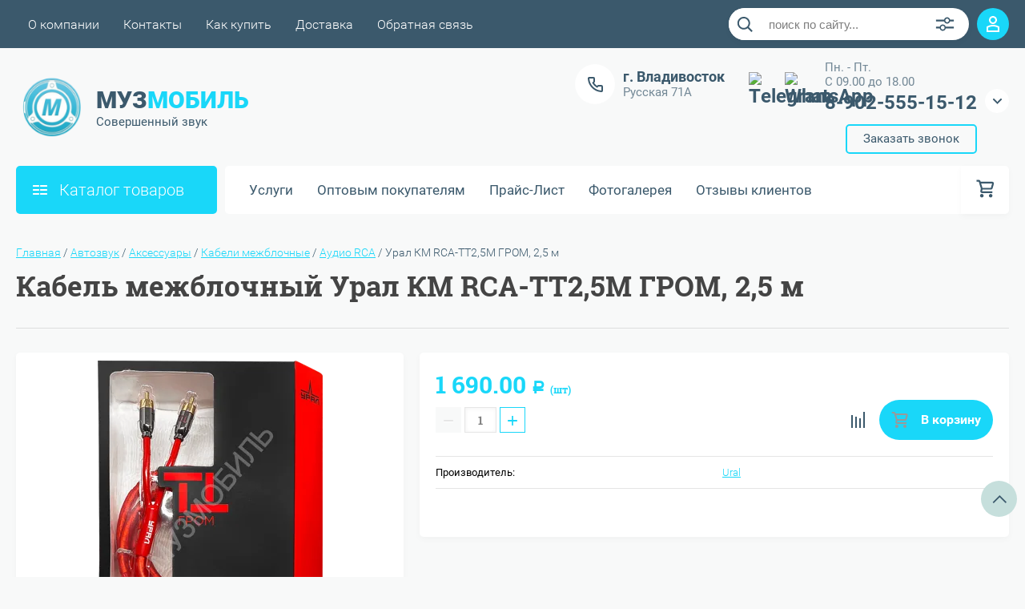

--- FILE ---
content_type: text/html; charset=utf-8
request_url: https://xn--90alembbo1b1f.xn--p1ai/shop/product/kabel-mezhblochnyj-ural-km-rca-tt2-5m-grom-2-5-m
body_size: 95692
content:

	<!DOCTYPE html>
<html lang="ru">
<head>
	<meta charset="UTF-8">
	<meta name="robots" content="all"/>
	<meta name="description" content="Кабель межблочный Урал КМ RCA-ТТ2,5М ГРОМ, 2,5 м">
	<meta name="keywords" content="Кабель межблочный Урал КМ RCA-ТТ2,5М ГРОМ, 2,5 м">
	<meta name="SKYPE_TOOLBAR" content="SKYPE_TOOLBAR_PARSER_COMPATIBLE">
	<meta name="viewport" content="width=device-width, initial-scale=1.0, maximum-scale=1.0, user-scalable=no">
	<meta name="format-detection" content="telephone=no">
	<meta http-equiv="x-rim-auto-match" content="none">
	<title>Кабель межблочный Урал КМ RCA-ТТ2,5М ГРОМ, 2,5 м</title>
		<script src="/g/libs/jquery/1.10.2/jquery.min.js"></script>
	<script src="/g/templates/shop2/2.83.2/js/jquery.columnizer.min.js"></script>
	<script src="/g/templates/shop2/2.83.2/js/resizeController.js"></script>
	<script src="/g/templates/shop2/2.83.2/js/modernizr.custom.js"></script>
	<script src="/g/libs/jquery-bgdsize/jquery.bgdsize.js" charset="utf-8"></script>
	<script src="/t/v473/images/js/additional.scripts.js" charset="utf-8"></script>
			<link rel="stylesheet" href="/g/css/styles_articles_tpl.css">
<meta name="yandex-verification" content="af580e0bbf95ee43" />

            <!-- 46b9544ffa2e5e73c3c971fe2ede35a5 -->
            <script src='/shared/s3/js/lang/ru.js'></script>
            <script src='/shared/s3/js/common.min.js'></script>
        <link rel='stylesheet' type='text/css' href='/shared/s3/css/calendar.css' /><link rel='stylesheet' type='text/css' href='/shared/highslide-4.1.13/highslide.min.css'/>
<script type='text/javascript' src='/shared/highslide-4.1.13/highslide.packed.js'></script>
<script type='text/javascript'>
hs.graphicsDir = '/shared/highslide-4.1.13/graphics/';
hs.outlineType = null;
hs.showCredits = false;
hs.lang={cssDirection:'ltr',loadingText:'Загрузка...',loadingTitle:'Кликните чтобы отменить',focusTitle:'Нажмите чтобы перенести вперёд',fullExpandTitle:'Увеличить',fullExpandText:'Полноэкранный',previousText:'Предыдущий',previousTitle:'Назад (стрелка влево)',nextText:'Далее',nextTitle:'Далее (стрелка вправо)',moveTitle:'Передвинуть',moveText:'Передвинуть',closeText:'Закрыть',closeTitle:'Закрыть (Esc)',resizeTitle:'Восстановить размер',playText:'Слайд-шоу',playTitle:'Слайд-шоу (пробел)',pauseText:'Пауза',pauseTitle:'Приостановить слайд-шоу (пробел)',number:'Изображение %1/%2',restoreTitle:'Нажмите чтобы посмотреть картинку, используйте мышь для перетаскивания. Используйте клавиши вперёд и назад'};</script>
<link rel="icon" href="/favicon.ico" type="image/x-icon">

<link rel='stylesheet' type='text/css' href='/t/images/__csspatch/4/patch.css'/>

<!--s3_require-->
<link rel="stylesheet" href="/g/basestyle/1.0.1/user/user.css" type="text/css"/>
<link rel="stylesheet" href="/g/basestyle/1.0.1/user/user.blue.css" type="text/css"/>
<script type="text/javascript" src="/g/basestyle/1.0.1/user/user.js" async></script>
<!--/s3_require-->

<!--s3_goal-->
<script src="/g/s3/goal/1.0.0/s3.goal.js"></script>
<script>new s3.Goal({map:[], goals: [], ecommerce:[{"ecommerce":{"detail":{"products":[{"id":"1088379108","name":"Урал КМ RCA-ТТ2,5М ГРОМ, 2,5 м","price":1690,"brand":"Ural","category":"Аудио RCA"}]}}}]});</script>
<!--/s3_goal-->
				
		
		
		
			<link rel="stylesheet" type="text/css" href="/g/shop2v2/default/css/theme.less.css">		
			<script type="text/javascript" src="/g/printme.js"></script>
		<script type="text/javascript" src="/g/shop2v2/default/js/tpl.js"></script>
		<script type="text/javascript" src="/g/shop2v2/default/js/baron.min.js"></script>
		
			<script type="text/javascript" src="/g/shop2v2/default/js/shop2.2.js"></script>
		
	<script type="text/javascript">shop2.init({"productRefs": {"894688508":{"tehnicheskie_harakteristiki":{"18ed1fb4999e89d5b2126ac6b3540aef":["1088379108"]}}},"apiHash": {"getPromoProducts":"c18bad032867ebf24c73640affa0098a","getSearchMatches":"a0abcda2d7a7fce5940624362e521b0d","getFolderCustomFields":"6fa349b36120654884161e3980fee14f","getProductListItem":"2a4fb73445a635fcc4b81818f1d1a8d6","cartAddItem":"693c1bcc7095d8b7d271397a4f86910c","cartRemoveItem":"05c2e98bbca5d54070511b107ee82f1a","cartUpdate":"1f994c489c775b6a08a77e600b8daa44","cartRemoveCoupon":"002fe5a9235c8a838076f0d8753f955f","cartAddCoupon":"8605a3567a7a5ed760993be9c0f16c3f","deliveryCalc":"596492d186ac94551ab92fe929ac658a","printOrder":"4b8c9ddd4475b58c7c376ec04688745c","cancelOrder":"e93db7fa3d698697369545c521a00df6","cancelOrderNotify":"38efa0431364d0e10a814277dca42384","repeatOrder":"58e169369b8a4cece4357e8acc73ebce","paymentMethods":"3d0b3f62aee03b6f53e75d1616ffb843","compare":"e1c2e992e46082a85d776a2415aae2f7"},"hash": null,"verId": 215361,"mode": "product","step": "","uri": "/shop","IMAGES_DIR": "/d/","my": {"show_sections":true,"lazy_load_subpages":true,"special_alias":"spec","new_alias":"new","price_fa_rouble":true,"search_price_max":"1000000","hide_product_simple_options":true,"hide_product_price_options":true,"hide_filter_options":true,"small_images_width":148,"buy_mod":true,"hide_cart_table_options":true,"show_amount_sort":true,"show_rating_sort":true,"params":"\u0425\u0430\u0440\u0430\u043a\u0442\u0435\u0440\u0438\u0441\u0442\u0438\u043a\u0438","hide_article":true,"show_product_unit":true,"modification":"\u0421\u0438\u0433\u043d\u0430\u043b\u0438\u0437\u0430\u0446\u0438\u044f \u0441 \u0443\u0441\u0442\u0430\u043d\u043e\u0432\u043a\u043e\u0439"},"shop2_cart_order_payments": 1,"cf_margin_price_enabled": 0,"maps_yandex_key":"","maps_google_key":""});</script>
<style type="text/css">.product-item-thumb {width: 200px;}.product-item-thumb .product-image, .product-item-simple .product-image {height: 180px;width: 200px;}.product-item-thumb .product-amount .amount-title {width: 104px;}.product-item-thumb .product-price {width: 150px;}.shop2-product .product-side-l {width: 450px;}.shop2-product .product-image {height: 340px;width: 450px;}.shop2-product .product-thumbnails li {width: 140px;height: 140px;}</style>
	<link rel="stylesheet" href="/t/v473/images/theme0/uikit/uikit.scss.css">
	<link rel="stylesheet" href="/t/v473/images/theme0/theme.scss.css">
	<link rel="stylesheet" href="/t/images/css/ors_styles.scss.css">
			<link rel="stylesheet" href="/t/v473/images/theme7/uikit/uikit.scss.css">
	    <link rel="stylesheet" href="/t/v473/images/theme7/theme.scss.css">
	
	<link rel="stylesheet" href="/t/v473/images/css/additional.styles.scss.css">
	<link rel="stylesheet" href="/t/v473/images/css/first_screen_styles.scss.css">
	<script src="/t/v473/images/js/seo_addons.js"></script>

</head>
<body>

	<svg style="display: none;" id="site-svg-sprite">
	<symbol id="phone" viewBox="0 0 20 20">
		<path d="M16.984,18.997 L16.849,18.993 C7.832,18.423 0.604,11.183 0.035,2.152 C-0.001,1.585 0.196,1.028 0.575,0.624 C0.952,0.222 1.470,-0.000 2.032,-0.000 L6.999,-0.000 C8.102,-0.000 8.999,0.899 8.999,2.003 L8.999,5.594 C8.999,6.121 8.786,6.638 8.413,7.011 L7.916,7.509 C8.836,8.954 10.058,10.177 11.502,11.100 L11.999,10.602 C12.377,10.224 12.879,10.015 13.413,10.015 L16.999,10.015 C18.103,10.015 19.000,10.914 19.000,12.018 L19.000,16.994 C19.000,18.117 18.114,18.997 16.984,18.997 ZM16.999,12.018 L13.413,12.018 L11.834,13.600 L11.176,13.235 C8.902,11.977 7.038,10.110 5.784,7.835 L5.420,7.176 L6.999,5.594 L6.999,2.003 L2.032,2.003 C2.537,10.052 8.961,16.487 16.975,16.994 L16.984,17.995 L16.984,16.994 C17.002,16.994 17.010,16.990 17.010,16.990 L16.999,12.018 ZM12.999,8.012 C12.999,6.908 12.103,6.009 11.000,6.009 L11.000,4.006 C13.205,4.006 14.999,5.803 14.999,8.012 L12.999,8.012 ZM11.000,2.003 L11.000,-0.000 C15.411,-0.000 19.000,3.594 19.000,8.012 L16.999,8.012 C16.999,4.698 14.308,2.003 11.000,2.003 Z"/>
	</symbol>
	<symbol id="lk" viewBox="0 0 16 20">
		<path d="M-0.000,20.000 L-0.000,13.240 C0.264,13.076 0.539,12.925 0.816,12.778 C2.918,11.656 5.370,11.000 8.000,11.000 C10.630,11.000 13.082,11.656 15.184,12.778 C15.461,12.925 15.735,13.076 16.000,13.240 L16.000,20.000 L-0.000,20.000 ZM14.000,14.416 C12.166,13.489 10.098,13.000 8.000,13.000 C5.901,13.000 3.832,13.489 2.000,14.416 L2.000,18.000 L14.000,18.000 L14.000,14.416 ZM8.000,10.000 C5.239,10.000 3.000,7.761 3.000,5.000 C3.000,2.238 5.239,-0.000 8.000,-0.000 C10.761,-0.000 13.000,2.238 13.000,5.000 C13.000,7.761 10.761,10.000 8.000,10.000 ZM8.000,2.000 C6.346,2.000 5.000,3.345 5.000,5.000 C5.000,6.654 6.346,8.000 8.000,8.000 C9.654,8.000 11.000,6.654 11.000,5.000 C11.000,3.345 9.654,2.000 8.000,2.000 Z"/>
	</symbol>
	<symbol id="search" viewBox="0 0 20 20">
		<path d="M19.875,18.586 L15.027,13.738 C16.072,12.396 16.700,10.716 16.700,8.889 C16.700,4.521 13.146,0.967 8.778,0.967 C4.410,0.967 0.856,4.521 0.856,8.889 C0.856,13.257 4.410,16.811 8.778,16.811 C10.605,16.811 12.286,16.182 13.628,15.139 L18.475,19.986 L19.875,18.586 ZM8.778,14.831 C5.501,14.831 2.837,12.165 2.837,8.889 C2.837,5.612 5.501,2.947 8.778,2.947 C12.054,2.947 14.719,5.612 14.719,8.889 C14.719,12.165 12.054,14.831 8.778,14.831 Z"/>
	</symbol>
	<symbol id="extend-search" viewBox="0 0 23 17">
		<path d="M22.452,14.119 L12.488,14.119 C12.012,15.779 10.533,16.999 8.761,16.999 C6.989,16.999 5.510,15.779 5.034,14.119 L0.547,14.119 C0.245,14.119 -0.001,13.868 -0.001,13.558 L-0.001,12.433 C-0.001,12.123 0.245,11.872 0.547,11.872 L5.034,11.872 C5.510,10.211 6.989,8.991 8.761,8.991 C10.533,8.991 12.012,10.211 12.488,11.872 L22.452,11.872 C22.754,11.872 22.999,12.123 22.999,12.433 L22.999,13.558 C22.999,13.868 22.754,14.119 22.452,14.119 ZM8.761,10.642 C7.495,10.642 6.468,11.696 6.468,12.995 C6.468,14.295 7.495,15.348 8.761,15.348 C10.028,15.348 11.055,14.295 11.055,12.995 C11.055,11.696 10.028,10.642 8.761,10.642 ZM22.452,5.128 L17.964,5.128 C17.488,6.788 16.009,8.008 14.238,8.008 C12.465,8.008 10.987,6.788 10.511,5.128 L0.547,5.128 C0.245,5.128 -0.001,4.876 -0.001,4.566 L-0.001,3.441 C-0.001,3.131 0.245,2.880 0.547,2.880 L10.511,2.880 C10.986,1.220 12.465,-0.000 14.238,-0.000 C16.009,-0.000 17.488,1.220 17.964,2.880 L22.452,2.880 C22.754,2.880 22.999,3.131 22.999,3.441 L22.999,4.566 C22.999,4.876 22.754,5.128 22.452,5.128 ZM14.238,1.721 C13.008,1.721 12.013,2.743 12.013,4.004 C12.013,5.265 13.008,6.287 14.238,6.287 C15.466,6.287 16.462,5.265 16.462,4.004 C16.462,2.743 15.466,1.721 14.238,1.721 Z"/>
	</symbol>
	<symbol id="cart" viewBox="0 0 21 21">
		<path d="M20.636,4.599 L19.192,9.584 C18.946,10.434 18.146,11.029 17.249,11.029 L7.685,11.029 L7.179,13.023 L11.948,13.023 L12.959,13.023 L19.022,13.023 L19.022,15.018 L12.959,15.018 L11.948,15.018 L7.179,15.018 C6.553,15.018 5.972,14.738 5.587,14.251 C5.201,13.763 5.067,13.140 5.219,12.540 L5.849,10.055 L3.425,1.990 L0.833,1.990 L0.833,-0.004 L3.425,-0.004 C4.314,-0.004 5.111,0.583 5.362,1.425 L5.552,2.056 L18.693,2.056 C19.333,2.056 19.921,2.345 20.306,2.849 C20.691,3.354 20.812,3.991 20.636,4.599 ZM6.151,4.050 L7.650,9.035 L17.249,9.035 L18.693,4.050 L6.151,4.050 ZM6.896,16.014 C8.012,16.014 8.917,16.907 8.917,18.008 C8.917,19.110 8.012,20.003 6.896,20.003 C5.780,20.003 4.875,19.110 4.875,18.008 C4.875,16.907 5.780,16.014 6.896,16.014 ZM17.000,16.014 C18.117,16.014 19.022,16.907 19.022,18.008 C19.022,19.110 18.117,20.003 17.000,20.003 C15.884,20.003 14.980,19.110 14.980,18.008 C14.980,16.907 15.884,16.014 17.000,16.014 Z"/>
	</symbol>
	<symbol id="menu" viewBox="0 0 17 12">
		<path d="M9.000,12.000 L9.000,10.000 L17.000,10.000 L17.000,12.000 L9.000,12.000 ZM9.000,5.000 L17.000,5.000 L17.000,7.000 L9.000,7.000 L9.000,5.000 ZM9.000,-0.000 L17.000,-0.000 L17.000,2.000 L9.000,2.000 L9.000,-0.000 ZM-0.000,10.000 L7.000,10.000 L7.000,12.000 L-0.000,12.000 L-0.000,10.000 ZM-0.000,5.000 L7.000,5.000 L7.000,7.000 L-0.000,7.000 L-0.000,5.000 ZM-0.000,-0.000 L7.000,-0.000 L7.000,2.000 L-0.000,2.000 L-0.000,-0.000 Z"/>
		<path d="M9.000,12.000 L9.000,10.000 L17.000,10.000 L17.000,12.000 L9.000,12.000 ZM9.000,5.000 L17.000,5.000 L17.000,7.000 L9.000,7.000 L9.000,5.000 ZM9.000,-0.000 L17.000,-0.000 L17.000,2.000 L9.000,2.000 L9.000,-0.000 ZM-0.000,10.000 L7.000,10.000 L7.000,12.000 L-0.000,12.000 L-0.000,10.000 ZM-0.000,5.000 L7.000,5.000 L7.000,7.000 L-0.000,7.000 L-0.000,5.000 ZM-0.000,-0.000 L7.000,-0.000 L7.000,2.000 L-0.000,2.000 L-0.000,-0.000 Z"/>
		<path d="M9.000,12.000 L9.000,10.000 L17.000,10.000 L17.000,12.000 L9.000,12.000 ZM9.000,5.000 L17.000,5.000 L17.000,7.000 L9.000,7.000 L9.000,5.000 ZM9.000,-0.000 L17.000,-0.000 L17.000,2.000 L9.000,2.000 L9.000,-0.000 ZM-0.000,10.000 L7.000,10.000 L7.000,12.000 L-0.000,12.000 L-0.000,10.000 ZM-0.000,5.000 L7.000,5.000 L7.000,7.000 L-0.000,7.000 L-0.000,5.000 ZM-0.000,-0.000 L7.000,-0.000 L7.000,2.000 L-0.000,2.000 L-0.000,-0.000 Z"/>
	</symbol>
		<symbol id="menu2" viewBox="0 0 20 12">
		<path d="M-0.000,-0.000 L20.000,-0.000 L20.000,2.000 L-0.000,2.000 L-0.000,-0.000 Z"/>
		<path d="M-0.000,5.000 L17.000,5.000 L17.000,7.000 L-0.000,7.000 L-0.000,5.000 Z"/>
		<path d="M-0.000,10.000 L14.000,10.000 L14.000,12.000 L-0.000,12.000 L-0.000,10.000 Z"/>
	</symbol>
	<symbol id="form-mail" viewBox="0 0 110 100">
		<path d="M105.840,42.969 L83.550,4.450 C81.092,0.201 75.628,-1.259 71.370,1.193 L4.450,39.742 C0.192,42.194 -1.272,47.645 1.186,51.893 L26.449,95.549 C28.907,99.797 34.370,101.257 38.628,98.805 L105.549,60.257 C109.807,57.804 111.271,52.353 108.813,48.105 L105.840,42.969 ZM72.963,7.124 L58.401,48.378 C57.450,51.078 54.709,52.654 51.893,52.130 L8.801,44.084 L72.963,7.124 ZM30.981,91.520 L6.804,49.741 L40.511,56.036 L30.981,91.520 ZM36.722,93.055 L46.370,57.130 L50.801,57.958 C53.660,58.492 56.478,57.958 58.823,56.607 C61.168,55.256 63.041,53.088 64.006,50.349 L65.502,46.108 L101.511,55.735 L36.722,93.055 ZM103.050,50.007 L67.482,40.498 L78.872,8.227 L103.050,50.007 Z"/>
	</symbol>
	<symbol id="close" viewBox="0 0 20 20">
		<path d='M12.392,9.458 L19.143,16.263 C19.735,16.859 19.735,17.829 19.143,18.426 C18.857,18.715 18.475,18.874 18.070,18.874 C17.665,18.874 17.284,18.715 16.998,18.426 L10.246,11.621 L3.495,18.425 C3.209,18.714 2.828,18.873 2.423,18.873 C2.017,18.873 1.636,18.714 1.350,18.425 C0.758,17.828 0.758,16.859 1.350,16.263 L8.101,9.458 L1.350,2.653 C0.758,2.057 0.758,1.088 1.350,0.491 C1.923,-0.087 2.922,-0.087 3.495,0.491 L10.246,7.296 L16.998,0.491 C17.570,-0.087 18.570,-0.087 19.143,0.491 C19.735,1.087 19.735,2.057 19.143,2.653 L12.392,9.458 Z'/>
	</symbol>
	<symbol id="arrow-top" viewBox="0 0 25 14">
		<path d="M2.723,13.989 L0.984,12.219 L13.097,0.001 L24.998,12.134 L23.259,13.905 L13.097,3.540 L2.723,13.989 Z"/>
	</symbol>
	<symbol id="stock" viewBox="0 0 120 120">
		<path d="M117.063,41.459 L113.498,51.504 C113.500,51.519 113.503,51.533 113.506,51.548 L119.999,60.000 L113.506,68.450 C113.504,68.465 113.500,68.480 113.498,68.495 L117.063,78.540 L108.263,84.579 C108.260,84.585 108.257,84.591 108.254,84.597 L108.541,95.266 L98.314,98.288 C98.305,98.296 98.297,98.305 98.288,98.313 L95.267,108.540 L84.598,108.254 C84.592,108.257 84.586,108.260 84.580,108.263 L78.541,117.063 L68.495,113.498 C68.480,113.500 68.465,113.504 68.450,113.506 L59.999,120.000 L51.549,113.506 C51.534,113.504 51.519,113.500 51.504,113.498 L41.458,117.063 L35.419,108.263 C35.413,108.260 35.407,108.257 35.401,108.254 L24.732,108.540 L21.710,98.313 C21.702,98.305 21.694,98.296 21.685,98.288 L11.458,95.266 L11.745,84.597 C11.742,84.591 11.739,84.585 11.736,84.579 L2.936,78.540 L6.501,68.495 C6.498,68.480 6.495,68.465 6.493,68.450 L-0.001,60.000 L6.493,51.548 C6.495,51.533 6.499,51.519 6.501,51.504 L2.936,41.459 L11.737,35.418 C11.739,35.413 11.742,35.407 11.745,35.402 L11.458,24.732 L21.687,21.709 C21.694,21.702 21.702,21.694 21.710,21.686 L24.732,11.458 L35.402,11.745 C35.407,11.742 35.413,11.739 35.418,11.736 L41.458,2.936 L51.504,6.501 C51.519,6.498 51.533,6.495 51.548,6.493 L59.999,-0.001 L68.451,6.493 C68.465,6.495 68.480,6.498 68.495,6.501 L78.541,2.936 L84.580,11.736 C84.586,11.739 84.591,11.742 84.597,11.745 L95.267,11.458 L98.289,21.686 C98.297,21.694 98.304,21.702 98.312,21.710 L108.541,24.732 L108.254,35.402 C108.257,35.407 108.260,35.413 108.262,35.418 L117.063,41.459 Z"/>
	</symbol>
	<symbol id="more-arrow" viewBox="0 0 12 5">
		<path d="M-0.003,0.705 C-0.003,0.560 0.043,0.416 0.140,0.291 C0.382,-0.023 0.849,-0.092 1.182,0.136 L5.990,3.432 L10.801,0.136 C11.133,-0.092 11.599,-0.023 11.842,0.291 C12.084,0.604 12.011,1.044 11.677,1.272 L6.429,4.869 C6.167,5.048 5.813,5.048 5.551,4.869 L0.304,1.272 C0.103,1.135 -0.003,0.921 -0.003,0.705 L-0.003,0.705 Z"/>
	</symbol>
	<symbol id="icon-login" viewBox="0 0 13 17">
		<path d="M12.750,16.316 C12.723,16.702 12.396,17.002 11.999,17.002 L0.994,17.002 C0.599,17.002 0.271,16.702 0.242,16.318 L0.000,12.848 C-0.086,11.571 0.929,10.099 2.217,9.633 C4.981,8.666 8.019,8.669 10.769,9.631 C12.069,10.098 13.083,11.571 12.991,12.850 L12.750,16.316 ZM10.255,11.012 C7.846,10.170 5.153,10.167 2.732,11.014 C2.006,11.277 1.464,12.179 1.502,12.749 L1.696,15.531 L11.297,15.531 L11.490,12.749 C11.530,12.177 10.990,11.277 10.255,11.012 ZM6.559,7.900 C4.568,7.900 2.949,6.127 2.949,3.947 C2.949,1.767 4.568,-0.007 6.559,-0.007 C8.549,-0.007 10.169,1.767 10.169,3.947 C10.169,6.127 8.549,7.900 6.559,7.900 ZM6.559,1.463 C5.399,1.463 4.454,2.577 4.454,3.947 C4.454,5.317 5.399,6.431 6.559,6.431 C7.719,6.431 8.664,5.317 8.664,3.947 C8.664,2.577 7.719,1.463 6.559,1.463 Z"/>
	</symbol>
	<symbol id="icon-password" viewBox="0 0 12 17">
		<path d="M10.279,6.235 L10.279,4.440 C10.279,1.986 8.375,-0.010 5.965,-0.010 C3.625,-0.010 1.721,1.986 1.721,4.440 L1.721,6.235 C0.777,6.235 0.009,7.040 0.009,8.029 L0.009,15.207 C0.009,16.196 0.777,17.002 1.721,17.002 L10.279,17.002 C11.223,17.002 11.991,16.196 11.991,15.207 L11.991,8.029 C11.991,7.040 11.223,6.235 10.279,6.235 ZM3.432,4.440 C3.432,2.976 4.568,1.784 6.034,1.784 C7.431,1.784 8.567,2.976 8.567,4.440 L8.567,6.235 L3.432,6.235 L3.432,4.440 ZM1.721,15.207 L1.721,8.029 L10.279,8.029 L10.281,15.207 L1.721,15.207 Z"/>
	</symbol>
	<symbol id="facebook" viewBox="0 0 36 36">
		<path fill-rule="evenodd"  fill="rgb(28, 48, 146)" d="M2.000,-0.000 L34.000,-0.000 C35.104,-0.000 36.000,0.895 36.000,2.000 L36.000,33.000 C36.000,34.104 35.104,35.000 34.000,35.000 L2.000,35.000 C0.895,35.000 -0.000,34.104 -0.000,33.000 L-0.000,2.000 C-0.000,0.895 0.895,-0.000 2.000,-0.000 Z"/> <path fill-rule="evenodd"  fill="rgb(255, 255, 255)" d="M22.998,9.355 C21.993,9.152 21.220,8.999 20.162,8.999 C17.120,8.999 15.908,10.426 15.908,12.976 L15.908,14.837 L14.000,14.837 L14.000,17.846 L15.908,17.846 L15.908,26.999 L19.621,26.999 L19.621,17.846 L22.328,17.846 L22.586,14.837 L19.621,14.837 L19.621,13.384 C19.621,12.568 19.698,12.058 20.885,12.058 C21.323,12.058 22.019,12.135 22.535,12.237 L22.998,9.355 Z"/>
	</symbol>
	<symbol id="checkmark" viewBox="0 0 12 8">
		<path d="M10.712,1.690 L4.757,7.645 C4.739,7.666 4.732,7.692 4.712,7.712 C4.515,7.909 4.257,8.004 3.999,8.001 C3.741,8.004 3.482,7.909 3.285,7.712 C3.266,7.693 3.259,7.667 3.241,7.646 L0.285,4.690 C-0.102,4.303 -0.102,3.674 0.285,3.286 C0.673,2.898 1.302,2.898 1.690,3.286 L3.999,5.595 L9.308,0.286 C9.696,-0.102 10.325,-0.102 10.712,0.286 C11.100,0.674 11.100,1.302 10.712,1.690 Z"/>
	</symbol>
	<symbol id="filter" viewBox="0 0 17 12">
		<path d="M-0.000,1.999 L-0.000,-0.001 L17.000,-0.001 L17.000,1.999 L-0.000,1.999 ZM15.000,6.999 L2.000,6.999 L2.000,4.999 L15.000,4.999 L15.000,6.999 ZM13.000,11.999 L4.000,11.999 L4.000,9.999 L13.000,9.999 L13.000,11.999 Z"/>
	</symbol>
	<symbol id="kamera" viewBox="0 0 24 24">
		<path d="M 11 4 L 9 6 L 7 6 L 7 5 L 4 5 L 4 6 C 2.9 6 2 6.9 2 8 L 2 18 C 2 19.1 2.9 20 4 20 L 20 20 C 21.1 20 22 19.1 22 18 L 22 8 C 22 6.9 21.1 6 20 6 L 19 6 L 17 4 L 11 4 z M 5.5 6.5 C 6.052 6.5 6.5 6.948 6.5 7.5 C 6.5 8.052 6.052 8.5 5.5 8.5 C 4.948 8.5 4.5 8.052 4.5 7.5 C 4.5 6.948 4.948 6.5 5.5 6.5 z M 14 8 C 16.76 8 19 10.24 19 13 C 19 15.76 16.76 18 14 18 C 11.24 18 9 15.76 9 13 C 9 10.24 11.24 8 14 8 z M 14 10 C 12.343146 10 11 11.343146 11 13 C 11 14.656854 12.343146 16 14 16 C 15.656854 16 17 14.656854 17 13 C 17 11.343146 15.656854 10 14 10 z"/>
	</symbol>
	<symbol id="gift" viewBox="0 0 18 20">
		<path d="M16.000,3.999 L13.815,3.999 C13.928,3.680 14.000,3.340 14.000,2.979 C14.000,1.336 12.663,-0.001 10.980,-0.001 C10.216,-0.001 9.525,0.297 8.997,0.771 C8.463,0.297 7.763,-0.001 6.980,-0.001 C5.337,-0.001 4.000,1.336 4.000,3.019 C4.000,3.364 4.070,3.691 4.179,3.999 L2.000,3.999 C0.897,3.999 -0.000,4.896 -0.000,5.999 L-0.000,9.999 C-0.000,10.747 0.417,11.393 1.027,11.736 C1.015,11.822 1.000,11.909 1.000,11.999 L1.000,17.999 C1.000,19.102 1.897,19.999 3.000,19.999 L15.000,19.999 C16.102,19.999 17.000,19.102 17.000,17.999 L17.000,11.999 C17.000,11.909 16.985,11.822 16.973,11.736 C17.582,11.393 18.000,10.747 18.000,9.999 L18.000,5.999 C18.000,4.896 17.102,3.999 16.000,3.999 ZM16.001,9.999 L15.000,9.999 L10.000,9.999 L10.000,5.999 L11.019,5.999 L16.000,5.999 L16.001,9.999 ZM11.019,1.999 C11.560,1.999 12.000,2.439 12.000,3.019 C12.000,3.560 11.560,3.999 11.019,3.999 L10.000,3.999 L10.000,2.979 C10.000,2.439 10.439,1.999 11.019,1.999 ZM6.000,2.979 C6.000,2.439 6.439,1.999 7.019,1.999 C7.560,1.999 8.000,2.439 8.000,2.979 L8.000,3.999 L6.980,3.999 C6.439,3.999 6.000,3.560 6.000,2.979 ZM2.000,5.999 L6.980,5.999 L8.000,5.999 L8.000,9.999 L3.000,9.999 L2.000,9.999 L2.000,5.999 ZM3.000,11.999 L8.000,11.999 L8.000,17.999 L3.000,17.999 L3.000,11.999 ZM10.000,17.999 L10.000,11.999 L15.000,11.999 L15.001,17.999 L10.000,17.999 Z"/>
	</symbol>
	<symbol id="discount" viewBox="0 0 20 20">
		<path d="M19.992,12.170 C19.785,12.427 19.549,12.718 19.489,12.901 C19.422,13.107 19.438,13.478 19.453,13.837 C19.483,14.537 19.520,15.407 18.994,16.125 C18.464,16.846 17.613,17.080 16.928,17.267 C16.583,17.363 16.226,17.460 16.055,17.583 C15.890,17.702 15.680,18.019 15.494,18.299 C15.101,18.890 14.612,19.627 13.745,19.905 C13.525,19.977 13.290,20.012 13.046,20.012 C12.463,20.012 11.916,19.810 11.433,19.631 C11.087,19.504 10.729,19.372 10.500,19.372 C10.270,19.372 9.913,19.504 9.567,19.631 C8.881,19.884 7.996,20.145 7.254,19.905 C6.387,19.626 5.898,18.890 5.505,18.299 C5.319,18.019 5.109,17.702 4.944,17.583 C4.774,17.460 4.417,17.363 4.071,17.267 C3.387,17.080 2.536,16.846 2.006,16.125 C1.480,15.407 1.516,14.536 1.547,13.837 C1.562,13.478 1.578,13.106 1.510,12.900 C1.450,12.717 1.215,12.427 1.008,12.170 C0.559,11.615 -0.000,10.922 -0.000,10.006 C-0.000,9.090 0.559,8.398 1.008,7.841 C1.215,7.585 1.450,7.293 1.510,7.110 C1.578,6.904 1.562,6.533 1.547,6.174 C1.516,5.474 1.480,4.604 2.006,3.887 C2.536,3.165 3.387,2.931 4.071,2.744 C4.417,2.649 4.774,2.551 4.945,2.428 C5.110,2.309 5.320,1.992 5.506,1.713 C5.898,1.121 6.388,0.384 7.255,0.106 C7.998,-0.136 8.881,0.126 9.567,0.380 C9.913,0.507 10.270,0.640 10.500,0.640 C10.729,0.640 11.087,0.507 11.433,0.380 C12.117,0.126 13.002,-0.136 13.745,0.106 C14.613,0.385 15.101,1.121 15.494,1.713 C15.680,1.992 15.890,2.309 16.055,2.428 C16.226,2.551 16.583,2.649 16.929,2.744 C17.613,2.931 18.464,3.165 18.994,3.887 C19.520,4.604 19.483,5.475 19.453,6.174 C19.438,6.533 19.422,6.905 19.489,7.111 C19.549,7.294 19.784,7.585 19.991,7.841 C20.441,8.397 21.000,9.089 21.000,10.006 C21.000,10.921 20.441,11.614 19.992,12.170 ZM18.352,9.142 C18.033,8.746 17.671,8.298 17.492,7.755 C17.308,7.191 17.333,6.604 17.355,6.086 C17.368,5.770 17.392,5.240 17.297,5.111 C17.198,4.977 16.699,4.841 16.369,4.750 C15.867,4.612 15.299,4.456 14.820,4.111 C14.346,3.770 14.024,3.285 13.740,2.857 C13.550,2.571 13.263,2.139 13.097,2.086 C12.842,2.098 12.498,2.208 12.165,2.331 C11.670,2.513 11.107,2.721 10.500,2.721 C9.892,2.721 9.330,2.513 8.834,2.331 C8.501,2.208 8.158,2.081 7.954,2.081 C7.736,2.139 7.450,2.571 7.260,2.857 C6.976,3.285 6.654,3.770 6.180,4.111 C5.701,4.456 5.133,4.612 4.631,4.750 C4.301,4.841 3.802,4.977 3.703,5.111 C3.609,5.241 3.631,5.770 3.645,6.086 C3.667,6.603 3.692,7.191 3.508,7.753 C3.329,8.298 2.967,8.746 2.647,9.142 C2.416,9.428 2.100,9.820 2.100,10.006 C2.100,10.192 2.417,10.583 2.648,10.870 C2.967,11.265 3.329,11.713 3.508,12.257 C3.692,12.820 3.667,13.407 3.645,13.925 C3.631,14.242 3.608,14.771 3.703,14.900 C3.802,15.034 4.301,15.171 4.631,15.261 C5.132,15.399 5.701,15.555 6.180,15.900 C6.654,16.242 6.976,16.726 7.259,17.154 C7.449,17.440 7.736,17.872 7.903,17.926 C8.172,17.945 8.502,17.804 8.834,17.681 C9.330,17.498 9.892,17.291 10.500,17.291 C11.108,17.291 11.670,17.498 12.165,17.681 C12.498,17.804 12.842,17.931 13.046,17.931 C13.080,17.931 13.094,17.927 13.096,17.926 C13.263,17.872 13.550,17.440 13.740,17.154 C14.024,16.726 14.346,16.242 14.819,15.900 C15.298,15.555 15.867,15.399 16.369,15.261 C16.699,15.171 17.198,15.034 17.296,14.900 C17.391,14.770 17.368,14.242 17.355,13.925 C17.333,13.408 17.308,12.821 17.492,12.259 C17.671,11.713 18.033,11.265 18.352,10.870 C18.583,10.583 18.900,10.192 18.900,10.006 C18.900,9.820 18.583,9.428 18.352,9.142 ZM14.175,13.128 C13.305,13.128 12.600,12.429 12.600,11.567 C12.600,10.705 13.305,10.006 14.175,10.006 C15.045,10.006 15.750,10.705 15.750,11.567 C15.750,12.429 15.045,13.128 14.175,13.128 ZM7.526,12.551 L11.726,6.306 L13.473,7.461 L9.273,13.705 L7.526,12.551 ZM6.825,10.006 C5.955,10.006 5.250,9.307 5.250,8.445 C5.250,7.583 5.955,6.884 6.825,6.884 C7.695,6.884 8.400,7.583 8.400,8.445 C8.400,9.307 7.695,10.006 6.825,10.006 Z"/>
	</symbol>
	<symbol id="compare" viewBox="0 0 17 20">
		<path d="M16.972,18.823 L16.969,20.000 L15.000,20.000 L15.023,14.066 L15.023,13.057 L15.023,0.009 L16.987,0.009 L16.987,13.057 L16.987,14.066 L16.987,18.823 L16.972,18.823 ZM11.969,20.000 L10.000,20.000 L10.023,14.066 L10.023,13.057 L10.023,8.009 L11.987,8.009 L11.987,13.057 L11.987,14.066 L11.987,18.823 L11.972,18.823 L11.969,20.000 ZM6.969,20.000 L5.000,20.000 L5.023,12.066 L5.023,11.058 L5.023,6.009 L6.986,6.009 L6.986,11.058 L6.986,12.066 L6.986,18.823 L6.972,18.823 L6.969,20.000 ZM1.969,20.000 L-0.000,20.000 L0.023,10.066 L0.023,9.057 L0.023,4.009 L1.986,4.009 L1.986,9.057 L1.986,10.066 L1.986,18.823 L1.971,18.823 L1.969,20.000 Z"/>
	</symbol>
	<symbol id="clock" viewBox="0 0 21 21">
		<path d="M10.499,21.000 C4.709,21.000 -0.001,16.289 -0.001,10.499 C-0.001,4.710 4.709,-0.001 10.499,-0.001 C16.289,-0.001 20.999,4.710 20.999,10.499 C20.999,16.289 16.289,21.000 10.499,21.000 ZM10.499,2.100 C5.868,2.100 2.100,5.868 2.100,10.499 C2.100,15.131 5.868,18.900 10.499,18.900 C15.131,18.900 18.899,15.131 18.899,10.499 C18.899,5.868 15.131,2.100 10.499,2.100 ZM8.556,15.000 L6.989,13.444 L9.771,10.444 L9.771,4.999 L11.986,4.999 L11.986,10.444 C11.986,11.027 11.753,11.587 11.337,12.000 L8.556,15.000 Z"/>
	</symbol>
	<symbol id="cart-disabled" viewBox="0 0 21 21">
		<path d="M15.762,6.766 C15.613,6.916 15.415,6.998 15.204,6.999 L20.999,6.999 L19.121,12.584 C18.874,13.434 18.073,14.029 17.174,14.029 L7.590,14.029 L7.084,16.023 L11.862,16.023 L12.875,16.023 L18.951,16.023 L18.951,18.018 L12.875,18.018 L11.862,18.018 L7.084,18.018 C6.456,18.018 5.874,17.738 5.488,17.251 C5.101,16.763 4.967,16.139 5.119,15.540 L5.749,13.055 L3.321,4.990 L0.724,4.990 L0.724,2.996 L3.321,2.996 C4.212,2.996 5.011,3.584 5.263,4.425 L5.999,6.999 L9.790,6.999 C9.579,6.999 9.380,6.916 9.231,6.766 C8.921,6.454 8.921,5.947 9.231,5.636 L11.372,3.484 L9.231,1.333 C8.921,1.021 8.921,0.515 9.231,0.203 C9.532,-0.099 10.056,-0.099 10.356,0.203 L12.496,2.354 L14.637,0.203 C14.937,-0.099 15.462,-0.099 15.762,0.203 C16.072,0.514 16.072,1.021 15.762,1.333 L13.621,3.484 L15.762,5.636 C16.072,5.948 16.072,6.455 15.762,6.766 ZM6.054,7.050 L7.555,12.035 L17.174,12.035 L18.621,7.050 L6.054,7.050 ZM10.356,6.766 C10.207,6.916 10.008,6.999 9.797,6.999 L15.195,6.999 C14.984,6.998 14.786,6.916 14.637,6.766 L12.496,4.615 L10.356,6.766 ZM6.800,19.014 C7.918,19.014 8.825,19.907 8.825,21.008 C8.825,22.110 7.918,23.003 6.800,23.003 C5.681,23.003 4.774,22.110 4.774,21.008 C4.774,19.907 5.681,19.014 6.800,19.014 ZM16.925,19.014 C18.044,19.014 18.951,19.907 18.951,21.008 C18.951,22.110 18.044,23.003 16.925,23.003 C15.807,23.003 14.900,22.110 14.900,21.008 C14.900,19.907 15.807,19.014 16.925,19.014 Z"/> 
	</symbol>
	<symbol id="thumbs" viewBox="0 0 17 17">
		<path d="M10.000,17.000 L10.000,10.000 L17.000,10.000 L17.000,17.000 L10.000,17.000 ZM10.000,-0.000 L17.000,-0.000 L17.000,7.000 L10.000,7.000 L10.000,-0.000 ZM-0.000,10.000 L7.000,10.000 L7.000,17.000 L-0.000,17.000 L-0.000,10.000 ZM-0.000,-0.000 L7.000,-0.000 L7.000,7.000 L-0.000,7.000 L-0.000,-0.000 Z"/>
	</symbol>
	<symbol id="simple" viewBox="0 0 17 17">
		<path d="M-0.000,17.000 L-0.000,14.000 L17.000,14.000 L17.000,17.000 L-0.000,17.000 ZM-0.000,7.000 L17.000,7.000 L17.000,10.000 L-0.000,10.000 L-0.000,7.000 ZM-0.000,-0.000 L17.000,-0.000 L17.000,3.000 L-0.000,3.000 L-0.000,-0.000 Z"/>
	</symbol>
	<symbol id="pricelist" viewBox="0 0 17 17">
		<path d="M-0.000,17.000 L-0.000,15.000 L17.000,15.000 L17.000,17.000 L-0.000,17.000 ZM-0.000,10.000 L17.000,10.000 L17.000,12.000 L-0.000,12.000 L-0.000,10.000 ZM-0.000,5.000 L17.000,5.000 L17.000,7.000 L-0.000,7.000 L-0.000,5.000 ZM-0.000,-0.000 L17.000,-0.000 L17.000,2.000 L-0.000,2.000 L-0.000,-0.000 Z"/>
	</symbol>
	<symbol id="reset" viewBox="0 0 25 25">
		<path d="M848.125,1173.5a9.618,9.618,0,0,0-17.672-5.27l1.289,1.29a7.85,7.85,0,0,1,14.633,3.98H843.75l3.5,3.5,3.5-3.5h-2.625Zm-9.625,7.87a7.87,7.87,0,0,1-7.875-7.87h2.625l-3.5-3.5-3.5,3.5h2.625a9.623,9.623,0,0,0,17.672,5.27l-1.289-1.29A7.838,7.838,0,0,1,838.5,1181.37Z" transform="translate(-826.25 -1163.88)"/>
	</symbol>
	<symbol id="delete" viewBox="0 0 16 21">
		<path d="M-0.000,4.000 L-0.000,2.000 L5.000,2.000 L5.000,1.980 C5.000,0.886 5.886,-0.000 6.980,-0.000 L9.020,-0.000 C10.113,-0.000 11.000,0.886 11.000,1.980 L11.000,2.000 L16.000,2.000 L16.000,4.000 L-0.000,4.000 ZM15.000,19.000 C15.000,20.104 14.104,21.000 13.000,21.000 L3.000,21.000 C1.895,21.000 1.000,20.104 1.000,19.000 L1.000,6.000 L15.000,6.000 L15.000,19.000 ZM13.000,8.000 L11.000,8.000 L11.000,17.000 L9.000,17.000 L9.000,8.000 L7.000,8.000 L7.000,17.000 L5.000,17.000 L5.000,8.000 L3.000,8.000 L3.000,19.000 L13.000,19.000 L13.000,8.000 Z"/>
	</symbol>
	<symbol id="reload" viewBox="0 0 16 16">
		<path d="M15.000,7.500 C15.000,3.364 11.636,-0.000 7.500,-0.000 C7.247,-0.000 6.997,0.013 6.750,0.038 L6.750,1.552 C6.996,1.521 7.245,1.500 7.500,1.500 C10.808,1.500 13.500,4.191 13.500,7.500 C13.500,10.557 11.199,13.083 8.239,13.449 C7.996,13.481 7.750,13.500 7.500,13.500 C4.192,13.500 1.500,10.808 1.500,7.500 C1.500,5.962 2.089,4.565 3.044,3.503 L4.500,5.250 L5.250,0.750 L0.750,0.750 L2.079,2.345 C0.797,3.689 -0.000,5.499 -0.000,7.500 C-0.000,11.635 3.364,15.000 7.500,15.000 C7.753,15.000 8.003,14.987 8.250,14.962 L8.250,14.962 C12.034,14.584 15.000,11.382 15.000,7.500 Z"/>
	</symbol>
	<symbol id="coupon-arrow" viewBox="0 0 18 11">
		<path d="M13.888,9.999 L13.088,9.215 L16.826,5.552 L0.006,5.552 L0.006,4.443 L16.826,4.443 L13.088,0.781 L13.888,-0.003 L18.993,4.998 L13.888,9.999 Z"/>
	</symbol>
	<symbol id="reset-sort" viewBox="0 0 18 11">
		<path d="M7.301,11.999 C5.836,11.999 4.446,11.416 3.385,10.356 C3.159,10.133 2.951,9.888 2.763,9.629 C2.584,9.381 2.630,9.029 2.865,8.840 C3.101,8.652 3.435,8.700 3.613,8.948 C3.766,9.158 3.934,9.357 4.119,9.538 C4.982,10.400 6.112,10.874 7.301,10.874 C9.853,10.874 11.930,8.687 11.930,5.999 C11.930,3.313 9.853,1.127 7.301,1.127 C4.915,1.127 2.969,3.043 2.721,5.486 L3.432,4.815 C3.651,4.607 3.988,4.627 4.186,4.858 C4.384,5.089 4.365,5.445 4.146,5.652 L2.523,7.185 C2.420,7.281 2.293,7.329 2.166,7.329 C2.037,7.329 1.910,7.281 1.809,7.185 L0.186,5.652 C-0.035,5.445 -0.052,5.089 0.145,4.858 C0.342,4.627 0.679,4.607 0.900,4.815 L1.649,5.523 C1.884,2.441 4.314,0.001 7.301,0.001 C10.443,0.001 12.999,2.691 12.999,5.999 C12.999,9.307 10.443,11.999 7.301,11.999 Z"/>
	</symbol>
</svg>	
	<div class="top-panel-box">
		<div class="top-panel">
			<div class="catalog-drop-button">
				<span class="svg-icon svg-icon--menu"><svg><use xlink:href="#menu"></use></svg></span>Каталог товаров
			</div>
			<span class="mobile-menu-trigger" data-uk-offcanvas="{mode:'slide', target:'#navs-offcanvas'}">
				<span class="svg-icon svg-icon--menu"><svg><use xlink:href="#menu2"></use></svg></span>
			</span>
			<div class="site-search">
								<script>
	var shop2SmartSearchSettings = {
		shop2_currency: 'руб.'
	}
</script>


<div id="search-app2" class="hide_search_popup" v-on-clickaway="resetData">

	<form action="/shop/search" enctype="multipart/form-data" id="smart-search-block" class="search-block__form">
		<div class="svg-icon svg-icon--search"><svg><use xlink:href="#search"></use></svg></div>
		<input type="hidden" name="gr_smart_search" value="1">
		<input autocomplete="off" placeholder="поиск по сайту..." v-model="search_query" v-on:keyup="searchStart" type="text" name="search_text" class="search-block__input" id="shop2-name">
		<span class="svg-icon svg-icon--extend-search" class="extend-search-caller" data-uk-offcanvas="{ldelim} mode : 'slide',target:'#extend-search-offcanvas' {rdelim}"><svg><use xlink:href="#extend-search"></use></svg></span>
		<button type="submit"  class="search-block__btn uk-button uk-button-large">Найти</button>
	<re-captcha data-captcha="recaptcha"
     data-name="captcha"
     data-sitekey="6LcOAacUAAAAAI2fjf6MiiAA8fkOjVmO6-kZYs8S"
     data-lang="ru"
     data-rsize="invisible"
     data-type="image"
     data-theme="light"></re-captcha></form>
	<div id="search-result" class="custom-scroll scroll-width-thin scroll" v-if="(foundsProduct + foundsFolders + foundsVendors) > 0" v-cloak>
		<div class="search-result-top">
			<div class="search-result-left" v-if="foundsProduct > 0">
				<div class="result-products">
					<div class="products-search-title">Товары <span>{{foundsProduct}}</span></div>
					<div class="product-items">
						<div class="product-item" v-for='product in products'>
							<div class="product-image" v-if="product.image_url">
								<a v-bind:href="'/'+product.alias">
									<img v-bind:src="product.image_url" v-bind:alt="product.name" v-bind:title="product.name">
								</a>
							</div>
							
							<div class="product-image no-image" v-else>
								<a v-bind:href="'/'+product.alias"></a>
							</div>
							
							<div class="product-text">
								<div class="product-name"><a v-bind:href="'/'+product.alias">{{product.name}}</a></div>
								<div class="product-text-price">
									<div class="price-old" v-if="product.price_old > 0"><strong>{{product.price_old}}</strong> <span>{{shop2SmartSearchSettings.shop2_currency}}</span></div>
									<div class="price"><strong>{{product.price}}</strong> <span>{{shop2SmartSearchSettings.shop2_currency}}</span></div>
								</div>
							</div>
						</div>
					</div>
				</div>
			</div>
			<div class="search-result-right" v-if="foundsFolders > 0 || foundsVendors > 0">
				<div class="result-folders" v-if="foundsFolders > 0">
					<div class="folders-search-title">Категории <span>{{foundsFolders}}</span></div>
					<div class="folder-items">
						<div class="folder-item" v-for="folder in foldersSearch">
							<a v-bind:href="'/'+folder.alias" class="found-folder"><span>{{folder.folder_name}}</span></a>
						</div>
					</div>
				</div>
				<div class="result-vendors" v-if="foundsVendors > 0">	
					<div class="vendors-search-title">Производители <span>{{foundsVendors}}</span></div>
					<div class="vendor-items">
						<div class="vendor-item" v-for="vendor in vendorsSearch">
							<a v-bind:href="vendor.alias" class="found-vendor"><span>{{vendor.name}}</span></a>
						</div>
					</div>
				</div>
			</div>
		</div>
		<div class="search-result-bottom">
			<span class="search-result-btn"><span>Все результаты</span></span>
		</div>
	</div>
</div>



<script> 
var shop2SmartSearch = {
		folders: [{"folder_id":"88579006","folder_name":"","tree_id":"2972406","_left":"1","_right":"346","_level":"0","hidden":"0","items":4,"alias":"shop\/folder\/266858801","page_url":"\/shop","image_id":"0","big_image_id":"0","flash_id":"0","exporter:share\/yandex_market":1,"exporter:folders:share\/yandex_market":0},{"folder_id":"88580206","folder_name":"\u0410\u0432\u0442\u043e\u0437\u0432\u0443\u043a","tree_id":"2972406","_left":"2","_right":"137","_level":"1","hidden":"0","items":"0","alias":"shop\/folder\/avtozvuk","page_url":"\/shop","exporter:share\/yandex_market":1,"main_pic":"","image":{"image_id":"1050967900","filename":"ps_165_f3e_facing_1.jpg","ver_id":215361,"image_width":"756","image_height":"768","ext":"jpg"},"exporter:folders:share\/yandex_market":0},{"folder_id":"111443206","folder_name":"\u0413\u043e\u043b\u043e\u0432\u043d\u044b\u0435 \u0443\u0441\u0442\u0440\u043e\u0439\u0441\u0442\u0432\u0430","tree_id":"2972406","_left":"3","_right":"4","_level":"2","hidden":"0","items":29,"alias":"shop\/folder\/golovnye-ustroystva","page_url":"\/shop","exporter:share\/yandex_market":1,"main_pic":"","image":{"image_id":"1036018700","filename":"530a5ed3fcd2e8c5f383767ec49327c4.jpg","ver_id":215361,"image_width":"1440","image_height":"1080","ext":"jpg"},"exporter:folders:share\/yandex_market":0},{"folder_id":"207611107","folder_name":"\u041a\u043e\u043c\u043f\u043b\u0435\u043a\u0442\u044b Focal","tree_id":"2972406","_left":"5","_right":"6","_level":"2","hidden":"0","items":13,"alias":"shop\/folder\/komplekty-focal","page_url":"\/shop","exporter:share\/yandex_market":false,"main_pic":"","image":{"image_id":"2840836707","filename":"focal-inside-toy1-2.jpg","ver_id":215361,"image_width":"500","image_height":"388","ext":"jpg"},"exporter:folders:share\/yandex_market":"0"},{"folder_id":"88591806","folder_name":"\u0410\u043a\u0441\u0435\u0441\u0441\u0443\u0430\u0440\u044b","tree_id":"2972406","_left":"7","_right":"100","_level":"2","hidden":"0","items":"0","alias":"shop\/folder\/aksessuary-dlya-avtozvuka","page_url":"\/shop","main_pic":"Array","image":{"image_id":"2811611609","filename":"aksessuary.jpg","ver_id":215361,"image_width":"367","image_height":"242","ext":"jpg"},"folder_yandex":"","exporter:share\/yandex_market":0,"exporter:folders:share\/yandex_market":""},{"folder_id":"66410209","folder_name":"USB \u0437\u0430\u0433\u043b\u0443\u0448\u043a\u0438 \u0438 \u043f\u0435\u0440\u0435\u0445\u043e\u0434\u043d\u0438\u043a\u0438","tree_id":"2972406","_left":"8","_right":"9","_level":"3","hidden":"0","items":12,"alias":"shop\/folder\/usb-razyemy","page_url":"\/shop","main_pic":"","image":{"image_id":"519726409","filename":"usb-razem-v-shtatnuyu-zaglushku-dlya-mitsubishi__14999.jpg","ver_id":215361,"image_width":"1050","image_height":"432","ext":"jpg"},"folder_yandex":"","exporter:share\/yandex_market":1,"exporter:folders:share\/yandex_market":""},{"folder_id":"107347406","folder_name":"\u0412\u0435\u043d\u0442\u0438\u043b\u044f\u0442\u043e\u0440\u044b","tree_id":"2972406","_left":"10","_right":"11","_level":"3","hidden":"0","items":1,"alias":"shop\/folder\/ventilyatory","page_url":"\/shop","image_id":"","big_image_id":"","flash_id":"","image":{"image_id":"1257761406","filename":"Stinger_SGJ11.jpg","ver_id":215361,"image_width":"800","image_height":"600","ext":"jpg"},"exporter:share\/yandex_market":1,"exporter:folders:share\/yandex_market":0},{"folder_id":"88592006","folder_name":"\u0412\u0441\u0442\u0430\u0432\u043a\u0438 \u0432 \u043f\u0440\u0438\u0431\u043e\u0440\u043d\u0443\u044e \u043f\u0430\u043d\u0435\u043b\u044c","tree_id":"2972406","_left":"12","_right":"13","_level":"3","hidden":"0","items":8,"alias":"shop\/folder\/385187201","page_url":"\/shop","main_pic":"","image":{"image_id":"613853201","filename":"din_toyota.jpg","ver_id":215361,"image_width":"450","image_height":"324","ext":"jpg"},"exporter:share\/yandex_market":1,"exporter:folders:share\/yandex_market":0},{"folder_id":"88608206","folder_name":"\u0414\u043b\u044f \u0441\u0430\u0431\u0432\u0443\u0444\u0435\u0440\u043e\u0432","tree_id":"2972406","_left":"14","_right":"21","_level":"3","hidden":"0","items":"0","alias":"shop\/folder\/638799601","page_url":"\/shop","main_pic":"","image":{"image_id":"2082925809","filename":"dlya_sabvuferov.png","ver_id":215361,"image_width":"741","image_height":"377","ext":"png"},"exporter:share\/yandex_market":1,"exporter:folders:share\/yandex_market":0},{"folder_id":"88578806","folder_name":"\u041a\u043e\u0440\u043f\u0443\u0441\u0430 \u0434\u043b\u044f \u0441\u0430\u0431\u0432\u0443\u0444\u0435\u0440\u043e\u0432","tree_id":"2972406","_left":"15","_right":"16","_level":"4","hidden":"0","items":12,"alias":"shop\/folder\/74154806","page_url":"\/shop","main_pic":"","image":{"image_id":"1184356209","filename":"korpus_10d_25_l.jpg","ver_id":215361,"image_width":"800","image_height":"614","ext":"jpg"},"folder_yandex":"","exporter:share\/yandex_market":1,"exporter:folders:share\/yandex_market":""},{"folder_id":"162023409","folder_name":"\u0422\u0435\u0440\u043c\u0438\u043d\u0430\u043b\u044b","tree_id":"2972406","_left":"17","_right":"18","_level":"4","hidden":"0","items":4,"alias":"shop\/folder\/terminaly","page_url":"\/shop","main_pic":"","image":{"image_id":"2565624809","filename":"aura_wtb-076g.jpg","ver_id":215361,"image_width":"420","image_height":"426","ext":"jpg"},"exporter:share\/yandex_market":1,"exporter:folders:share\/yandex_market":0},{"folder_id":"162023609","folder_name":"\u041f\u043e\u0440\u0442\u044b","tree_id":"2972406","_left":"19","_right":"20","_level":"4","hidden":"0","items":6,"alias":"shop\/folder\/porty","page_url":"\/shop","main_pic":"","image":{"image_id":"1124352601","filename":"acvsw391105.jpg","ver_id":215361,"image_width":"567","image_height":"500","ext":"jpg"},"folder_yandex":"","exporter:share\/yandex_market":1,"exporter:folders:share\/yandex_market":""},{"folder_id":"88591406","folder_name":"\u041a\u0430\u0431\u0435\u043b\u0438 \u043c\u0435\u0436\u0431\u043b\u043e\u0447\u043d\u044b\u0435","tree_id":"2972406","_left":"22","_right":"39","_level":"3","hidden":"0","items":9,"alias":"shop\/folder\/355341401","page_url":"\/shop","exporter:share\/yandex_market":1,"main_pic":"","image":{"image_id":"641988806","filename":"daxxr50_twist.jpg","ver_id":215361,"image_width":"500","image_height":"319","ext":"jpg"},"exporter:folders:share\/yandex_market":"0"},{"folder_id":"90094406","folder_name":"\u0410\u0443\u0434\u0438\u043e RCA","tree_id":"2972406","_left":"23","_right":"24","_level":"4","hidden":"0","items":44,"alias":"shop\/folder\/sabvufernye","page_url":"\/shop","exporter:share\/yandex_market":1,"main_pic":"","image":{"image_id":"726592809","filename":"DAXX_R88-11.png","ver_id":215361,"image_width":"470","image_height":"429","ext":"png"},"exporter:folders:share\/yandex_market":""},{"folder_id":"88604006","folder_name":"\u041c\u0435\u0442\u0440\u0430\u0436\u043e\u043c","tree_id":"2972406","_left":"27","_right":"28","_level":"4","hidden":"0","items":6,"alias":"shop\/folder\/406014201","page_url":"\/shop","exporter:share\/yandex_market":1,"main_pic":"","image":{"image_id":"834942806","filename":"daxx-r60_spool.jpg","ver_id":215361,"image_width":"600","image_height":"513","ext":"jpg"},"exporter:folders:share\/yandex_market":"0"},{"folder_id":"88603606","folder_name":"Y - \u0430\u0434\u0430\u043f\u0442\u0435\u0440\u044b","tree_id":"2972406","_left":"29","_right":"30","_level":"4","hidden":"0","items":13,"alias":"shop\/folder\/406013801","page_url":"\/shop","exporter:share\/yandex_market":1,"main_pic":"","image":{"image_id":"1176849206","filename":"Stinger_SI82YM__1.jpg","ver_id":215361,"image_width":"960","image_height":"720","ext":"jpg"},"exporter:folders:share\/yandex_market":""},{"folder_id":"90094006","folder_name":"\u0410\u0443\u0434\u0438\u043e-\u0412\u0438\u0434\u0435\u043e","tree_id":"2972406","_left":"31","_right":"32","_level":"4","hidden":"0","items":6,"alias":"shop\/folder\/do-05-metra","page_url":"\/shop","exporter:share\/yandex_market":1,"main_pic":"","image":{"image_id":"1091662806","filename":"DAXX_R65.jpg","ver_id":215361,"image_width":"500","image_height":"339","ext":"jpg"},"exporter:folders:share\/yandex_market":""},{"folder_id":"88602406","folder_name":"mini-jack 3.5","tree_id":"2972406","_left":"33","_right":"34","_level":"4","hidden":"0","items":18,"alias":"shop\/folder\/406012601","page_url":"\/shop","exporter:share\/yandex_market":1,"main_pic":"","image":{"image_id":"729806209","filename":"DAXX_J45-25.jpg","ver_id":215361,"image_width":"412","image_height":"550","ext":"jpg"},"exporter:folders:share\/yandex_market":""},{"folder_id":"169421209","folder_name":"\u041e\u043f\u0442\u0438\u0447\u0435\u0441\u043a\u0438\u0439","tree_id":"2972406","_left":"35","_right":"36","_level":"4","hidden":"0","items":3,"alias":"shop\/folder\/opticheskiy","page_url":"\/shop","exporter:share\/yandex_market":1,"main_pic":"","image":{"image_id":"2189735409","filename":"kabel_opticheskiy_25_m_daxx_r05-25_3.jpg","ver_id":215361,"image_width":"500","image_height":"282","ext":"jpg"},"exporter:folders:share\/yandex_market":""},{"folder_id":"169857809","folder_name":"USB \u043a\u0430\u0431\u0435\u043b\u0438","tree_id":"2972406","_left":"37","_right":"38","_level":"4","hidden":"0","items":4,"alias":"shop\/folder\/usb-kabeli","page_url":"\/shop","exporter:share\/yandex_market":1,"main_pic":"","image":{"image_id":"1554281409","filename":"u81-15.jpg","ver_id":215361,"image_width":"500","image_height":"315","ext":"jpg"},"exporter:folders:share\/yandex_market":""},{"folder_id":"88592206","folder_name":"\u041a\u043b\u0435\u043c\u043c\u044b \u0430\u043a\u043a\u0443\u043c\u0443\u043b\u044f\u0442\u043e\u0440\u043d\u044b\u0435","tree_id":"2972406","_left":"40","_right":"41","_level":"3","hidden":"0","items":24,"alias":"shop\/folder\/385187401","page_url":"\/shop","main_pic":"","image":{"image_id":"562502206","filename":"daxxb30.jpg","ver_id":215361,"image_width":"500","image_height":"369","ext":"jpg"},"folder_yandex":"","exporter:share\/yandex_market":1,"exporter:folders:share\/yandex_market":""},{"folder_id":"88592406","folder_name":"\u041a\u043b\u0435\u043c\u043c\u044b \u041a\u043e\u043d\u0442\u0430\u043a\u0442\u044b \u0420\u0430\u0437\u044a\u0451\u043c\u044b","tree_id":"2972406","_left":"42","_right":"53","_level":"3","hidden":"0","items":"0","alias":"shop\/folder\/385187601","page_url":"\/shop","main_pic":"","image":{"image_id":"2083652209","filename":"klemmy_kontakty_razyemy.png","ver_id":215361,"image_width":"1000","image_height":"653","ext":"png"},"exporter:share\/yandex_market":1,"exporter:folders:share\/yandex_market":0},{"folder_id":"88593006","folder_name":"\u0410\u043a\u0443\u0441\u0442\u0438\u0447\u0435\u0441\u043a\u0438\u0435","tree_id":"2972406","_left":"43","_right":"44","_level":"4","hidden":"0","items":22,"alias":"shop\/folder\/385188201","page_url":"\/shop","main_pic":"","image":{"image_id":"1554415409","filename":"spt-db14ga.jpg","ver_id":215361,"image_width":"630","image_height":"500","ext":"jpg"},"folder_yandex":"","exporter:share\/yandex_market":1,"exporter:folders:share\/yandex_market":""},{"folder_id":"88593206","folder_name":"\u041a\u043b\u0435\u043c\u043c\u044b \u0441\u0438\u043b\u043e\u0432\u044b\u0435","tree_id":"2972406","_left":"45","_right":"46","_level":"4","hidden":"0","items":42,"alias":"shop\/folder\/385188401","page_url":"\/shop","exporter:share\/yandex_market":1,"main_pic":"","image":{"image_id":"1555637009","filename":"rt-db00ga_1.jpg","ver_id":215361,"image_width":"630","image_height":"420","ext":"jpg"},"exporter:folders:share\/yandex_market":0},{"folder_id":"160801009","folder_name":"\u0420\u0430\u0437\u044a\u0435\u043c\u044b \u0441\u0438\u043b\u043e\u0432\u044b\u0435","tree_id":"2972406","_left":"47","_right":"48","_level":"4","hidden":"0","items":15,"alias":"shop\/folder\/raz-yemy-silovyye","page_url":"\/shop","image_id":"","big_image_id":"","flash_id":"","image":{"image_id":"646218401","filename":"stingersqd4.jpg","ver_id":215361,"image_width":"600","image_height":"398","ext":"jpg"},"exporter:share\/yandex_market":1,"exporter:folders:share\/yandex_market":0},{"folder_id":"179822409","folder_name":"\u0420\u0430\u0437\u044a\u0435\u043c\u044b mini-jack","tree_id":"2972406","_left":"49","_right":"50","_level":"4","hidden":"0","items":7,"alias":"shop\/folder\/mini-jack-raz-yemy","page_url":"\/shop","exporter:share\/yandex_market":1,"main_pic":"","image":{"image_id":"1554275209","filename":"t93.jpg","ver_id":215361,"image_width":"500","image_height":"800","ext":"jpg"},"exporter:folders:share\/yandex_market":"0"},{"folder_id":"88592806","folder_name":"\u0420\u0430\u0437\u044a\u0435\u043c\u044b RCA","tree_id":"2972406","_left":"51","_right":"52","_level":"4","hidden":"0","items":22,"alias":"shop\/folder\/385188001","page_url":"\/shop","exporter:share\/yandex_market":1,"main_pic":"","image":{"image_id":"834941206","filename":"daxx-t05.jpg","ver_id":215361,"image_width":"500","image_height":"408","ext":"jpg"},"exporter:folders:share\/yandex_market":0},{"folder_id":"88590806","folder_name":"\u041a\u043e\u043d\u0434\u0435\u043d\u0441\u0430\u0442\u043e\u0440\u044b","tree_id":"2972406","_left":"54","_right":"55","_level":"3","hidden":"0","items":2,"alias":"shop\/folder\/354124001","page_url":"\/shop","main_pic":"","image":{"image_id":"1612453409","filename":"dpc_25f.jpg","ver_id":215361,"image_width":"800","image_height":"800","ext":"jpg"},"folder_yandex":"","exporter:share\/yandex_market":1,"exporter:folders:share\/yandex_market":""},{"folder_id":"88599606","folder_name":"\u041d\u0430\u0431\u043e\u0440\u044b \u0434\u043b\u044f \u043f\u043e\u0434\u043a\u043b\u044e\u0447\u0435\u043d\u0438\u044f","tree_id":"2972406","_left":"56","_right":"57","_level":"3","hidden":"0","items":19,"alias":"shop\/folder\/388804601","page_url":"\/shop","main_pic":"","image":{"image_id":"1580040809","filename":"amp_0208.jpg","ver_id":215361,"image_width":"430","image_height":"351","ext":"jpg"},"folder_yandex":"","exporter:share\/yandex_market":1,"exporter:folders:share\/yandex_market":""},{"folder_id":"88591206","folder_name":"\u041e\u0442\u0434\u0435\u043b\u043e\u0447\u043d\u044b\u0435 \u043c\u0430\u0442\u0435\u0440\u0438\u0430\u043b\u044b","tree_id":"2972406","_left":"58","_right":"59","_level":"3","hidden":"0","items":15,"alias":"shop\/folder\/355326601","page_url":"\/shop","main_pic":"","image":{"image_id":"641975406","filename":"daxxa15.jpg","ver_id":215361,"image_width":"450","image_height":"360","ext":"jpg"},"folder_yandex":"","exporter:share\/yandex_market":1,"exporter:folders:share\/yandex_market":""},{"folder_id":"88599806","folder_name":"\u041f\u0435\u0440\u0435\u0445\u043e\u0434\u043d\u0438\u043a\u0438","tree_id":"2972406","_left":"60","_right":"67","_level":"3","hidden":"0","items":"0","alias":"shop\/folder\/391669401","page_url":"\/shop","main_pic":"","image":{"image_id":"620204801","filename":"nissan1994.jpg","ver_id":215361,"image_width":"600","image_height":"248","ext":"jpg"},"exporter:share\/yandex_market":1,"exporter:folders:share\/yandex_market":0},{"folder_id":"88607206","folder_name":"\u041f\u0435\u0440\u0435\u0445\u043e\u0434\u043d\u0438\u043a\u0438 ISO","tree_id":"2972406","_left":"61","_right":"62","_level":"4","hidden":"0","items":23,"alias":"shop\/folder\/559591601","page_url":"\/shop","main_pic":"","image":{"image_id":"620204001","filename":"suzuki19962003.jpg","ver_id":215361,"image_width":"600","image_height":"363","ext":"jpg"},"folder_yandex":"","exporter:share\/yandex_market":1,"exporter:folders:share\/yandex_market":""},{"folder_id":"36823809","folder_name":"\u041f\u0435\u0440\u0435\u0445\u043e\u0434\u043d\u0438\u043a\u0438 \u0430\u043d\u0442\u0435\u043d\u043d\u044b\u0435","tree_id":"2972406","_left":"63","_right":"64","_level":"4","hidden":"0","items":17,"alias":"shop\/folder\/perehodniki-antennye","page_url":"\/shop","main_pic":"","image":{"image_id":"308563809","filename":"Hyundai__ant.jpg","ver_id":215361,"image_width":"1050","image_height":"879","ext":"jpg"},"folder_yandex":"","exporter:share\/yandex_market":1,"exporter:folders:share\/yandex_market":""},{"folder_id":"37026809","folder_name":"\u041f\u0440\u043e\u0447\u0438\u0435","tree_id":"2972406","_left":"65","_right":"66","_level":"4","hidden":"0","items":12,"alias":"shop\/folder\/prochie","page_url":"\/shop","main_pic":"","image":{"image_id":"630120409","filename":"AVC14.jpg","ver_id":215361,"image_width":"700","image_height":"505","ext":"jpg"},"exporter:share\/yandex_market":1,"exporter:folders:share\/yandex_market":0},{"folder_id":"88593406","folder_name":"\u041f\u0435\u0440\u0435\u0445\u043e\u0434\u043d\u044b\u0435 \u0440\u0430\u043c\u043a\u0438","tree_id":"2972406","_left":"68","_right":"69","_level":"3","hidden":"0","items":14,"alias":"shop\/folder\/385188601","page_url":"\/shop","main_pic":"","image":{"image_id":"622639801","filename":"honda__2din.jpg","ver_id":215361,"image_width":"600","image_height":"363","ext":"jpg"},"folder_yandex":"","exporter:share\/yandex_market":1,"exporter:folders:share\/yandex_market":""},{"folder_id":"88600006","folder_name":"\u041f\u043e\u0434\u0438\u0443\u043c\u044b \u0438 \u043a\u043e\u0440\u043f\u0443\u0441\u0430","tree_id":"2972406","_left":"70","_right":"71","_level":"3","hidden":"0","items":72,"alias":"shop\/folder\/391696201","page_url":"\/shop","exporter:share\/yandex_market":1,"main_pic":"","image":{"image_id":"3763625900","filename":"f2616-1.jpg","ver_id":215361,"image_width":"1920","image_height":"1440","ext":"jpg"},"exporter:folders:share\/yandex_market":0},{"folder_id":"88593606","folder_name":"\u041f\u0440\u0435\u0434\u043e\u0445\u0440\u0430\u043d\u0438\u0442\u0435\u043b\u0438","tree_id":"2972406","_left":"72","_right":"83","_level":"3","hidden":"0","items":1,"alias":"shop\/folder\/385189001","page_url":"\/shop","main_pic":"","image":{"image_id":"2083668409","filename":"predokhraniteli.png","ver_id":215361,"image_width":"379","image_height":"382","ext":"png"},"exporter:share\/yandex_market":1,"exporter:folders:share\/yandex_market":0},{"folder_id":"88600206","folder_name":"AGU","tree_id":"2972406","_left":"73","_right":"74","_level":"4","hidden":"0","items":8,"alias":"shop\/folder\/401719601","page_url":"\/shop","main_pic":"","image":{"image_id":"532031409","filename":"AGU__80\u0410,_ACV_RM37-1505.jpg","ver_id":215361,"image_width":"600","image_height":"600","ext":"jpg"},"folder_yandex":"","exporter:share\/yandex_market":1,"exporter:folders:share\/yandex_market":""},{"folder_id":"88600406","folder_name":"ANL","tree_id":"2972406","_left":"75","_right":"76","_level":"4","hidden":"0","items":20,"alias":"shop\/folder\/401719801","page_url":"\/shop","exporter:share\/yandex_market":1,"main_pic":"","image":{"image_id":"1016338606","filename":"Stinger_SPF82250.jpg","ver_id":215361,"image_width":"960","image_height":"720","ext":"jpg"},"exporter:folders:share\/yandex_market":0},{"folder_id":"88600606","folder_name":"miniANL","tree_id":"2972406","_left":"77","_right":"78","_level":"4","hidden":"0","items":17,"alias":"shop\/folder\/401720001","page_url":"\/shop","main_pic":"","image":{"image_id":"165013409","filename":"Stinger_SPF58150__1.jpg","ver_id":215361,"image_width":"960","image_height":"720","ext":"jpg"},"folder_yandex":"","exporter:share\/yandex_market":1,"exporter:folders:share\/yandex_market":""},{"folder_id":"88600806","folder_name":"\u041f\u0440\u0435\u0434\u043e\u0445\u0440\u0430\u043d\u0438\u0442\u0435\u043b\u0438 \u0430\u0432\u0442\u043e\u043c\u0430\u0442\u0438\u0447\u0435\u0441\u043a\u0438\u0435","tree_id":"2972406","_left":"79","_right":"80","_level":"4","hidden":"0","items":10,"alias":"shop\/folder\/401720201","page_url":"\/shop","main_pic":"","image":{"image_id":"613787601","filename":"mysterymcb70.jpg","ver_id":215361,"image_width":"252","image_height":"308","ext":"jpg"},"folder_yandex":"","exporter:share\/yandex_market":1,"exporter:folders:share\/yandex_market":""},{"folder_id":"88601006","folder_name":"\u0414\u0435\u0440\u0436\u0430\u0442\u0435\u043b\u0438 \u043f\u0440\u0435\u0434\u043e\u0445\u0440\u0430\u043d\u0438\u0442\u0435\u043b\u0435\u0439","tree_id":"2972406","_left":"81","_right":"82","_level":"4","hidden":"0","items":20,"alias":"shop\/folder\/401720401","page_url":"\/shop","main_pic":"","image":{"image_id":"1566104009","filename":"aura_fhm-604g.jpg","ver_id":215361,"image_width":"800","image_height":"600","ext":"jpg"},"exporter:share\/yandex_market":1,"exporter:folders:share\/yandex_market":0},{"folder_id":"88593806","folder_name":"\u041f\u0440\u043e\u0432\u043e\u0434\u0430 \u0441\u0438\u043b\u043e\u0432\u044b\u0435 \u0438 \u0430\u043a\u0443\u0441\u0442\u0438\u0447\u0435\u0441\u043a\u0438\u0435","tree_id":"2972406","_left":"84","_right":"91","_level":"3","hidden":"0","items":1,"alias":"shop\/folder\/385189201","page_url":"\/shop","main_pic":"","image":{"image_id":"2083668609","filename":"silovyye_i_akusticheskiye.png","ver_id":215361,"image_width":"759","image_height":"382","ext":"png"},"exporter:share\/yandex_market":1,"exporter:folders:share\/yandex_market":0},{"folder_id":"88601606","folder_name":"\u0410\u0440\u043c\u0430\u0442\u0443\u0440\u0430","tree_id":"2972406","_left":"85","_right":"86","_level":"4","hidden":"0","items":21,"alias":"shop\/folder\/406011401","page_url":"\/shop","main_pic":"","image":{"image_id":"646218201","filename":"stingerswt0b_4b_8b_10b.png","ver_id":215361,"image_width":"600","image_height":"440","ext":"png"},"exporter:share\/yandex_market":1,"exporter:folders:share\/yandex_market":0},{"folder_id":"88601406","folder_name":"\u0410\u043a\u0443\u0441\u0442\u0438\u0447\u0435\u0441\u043a\u0438\u0435","tree_id":"2972406","_left":"87","_right":"88","_level":"4","hidden":"0","items":25,"alias":"shop\/folder\/406011201","page_url":"\/shop","exporter:share\/yandex_market":1,"main_pic":"","image":{"image_id":"562521206","filename":"daxxs36_s34_s32_s30_rasplet.jpg","ver_id":215361,"image_width":"500","image_height":"649","ext":"jpg"},"exporter:folders:share\/yandex_market":""},{"folder_id":"88601206","folder_name":"\u0421\u0438\u043b\u043e\u0432\u044b\u0435","tree_id":"2972406","_left":"89","_right":"90","_level":"4","hidden":"0","items":30,"alias":"shop\/folder\/406011001","page_url":"\/shop","exporter:share\/yandex_market":1,"main_pic":"","image":{"image_id":"562507806","filename":"daxxp02_rb_rasp.jpg","ver_id":215361,"image_width":"500","image_height":"554","ext":"jpg"},"exporter:folders:share\/yandex_market":0},{"folder_id":"88584806","folder_name":"\u041f\u0443\u043b\u044c\u0442\u044b","tree_id":"2972406","_left":"92","_right":"93","_level":"3","hidden":"0","items":4,"alias":"shop\/folder\/330485401","page_url":"\/shop","main_pic":"","image":{"image_id":"591539401","filename":"pioneercdr320.jpg","ver_id":215361,"image_width":"410","image_height":"410","ext":"jpg"},"exporter:share\/yandex_market":1,"exporter:folders:share\/yandex_market":0},{"folder_id":"88594006","folder_name":"\u0420\u0430\u0437\u0432\u0435\u0442\u0432\u0438\u0442\u0435\u043b\u0438 \u043f\u0438\u0442\u0430\u043d\u0438\u044f","tree_id":"2972406","_left":"94","_right":"95","_level":"3","hidden":"0","items":14,"alias":"shop\/folder\/385189401","page_url":"\/shop","exporter:share\/yandex_market":1,"main_pic":"","image":{"image_id":"562502806","filename":"daxxd64.jpg","ver_id":215361,"image_width":"500","image_height":"366","ext":"jpg"},"exporter:folders:share\/yandex_market":0},{"folder_id":"88594206","folder_name":"\u0420\u0430\u0437\u0432\u0435\u0442\u0432\u0438\u0442\u0435\u043b\u0438 \u043f\u0438\u0442\u0430\u043d\u0438\u044f \u0441 \u043f\u0440\u0435\u0434\u043e\u0445\u0440\u0430\u043d\u0438\u0442\u0435\u043b\u044f\u043c\u0438","tree_id":"2972406","_left":"96","_right":"97","_level":"3","hidden":"0","items":11,"alias":"shop\/folder\/385189601","page_url":"\/shop","exporter:share\/yandex_market":1,"main_pic":"","image":{"image_id":"2083686009","filename":"razvetviteli_pitaniya_s_predokhranitelyami.png","ver_id":215361,"image_width":"624","image_height":"317","ext":"png"},"exporter:folders:share\/yandex_market":0},{"folder_id":"88589806","folder_name":"\u0421\u0435\u0442\u043a\u0438 \u0437\u0430\u0449\u0438\u0442\u043d\u044b\u0435","tree_id":"2972406","_left":"98","_right":"99","_level":"3","hidden":"0","items":38,"alias":"shop\/folder\/348719401","page_url":"\/shop","main_pic":"","image":{"image_id":"3863128900","filename":"gr65-1.jpg","ver_id":215361,"image_width":"602","image_height":"512","ext":"jpg"},"folder_yandex":"","exporter:share\/yandex_market":1,"exporter:folders:share\/yandex_market":""},{"folder_id":"88582606","folder_name":"\u0410\u043d\u0442\u0435\u043d\u043d\u044b","tree_id":"2972406","_left":"101","_right":"102","_level":"2","hidden":"0","items":21,"alias":"shop\/folder\/antenny","page_url":"\/shop","main_pic":"","image":{"image_id":"1036035500","filename":"avtomobilnaya_antenna_triada_276_174462_1.jpg","ver_id":215361,"image_width":"500","image_height":"500","ext":"jpg"},"folder_yandex":"","exporter:share\/yandex_market":0,"exporter:folders:share\/yandex_market":""},{"folder_id":"88591006","folder_name":"\u0411\u043b\u043e\u043a\u0438","tree_id":"2972406","_left":"103","_right":"104","_level":"2","hidden":"0","items":19,"alias":"shop\/folder\/355326001","page_url":"\/shop","main_pic":"","image":{"image_id":"1051144300","filename":"large_car-audio-cable-accessoire-hilo-v2-focal_3-4.jpg","ver_id":215361,"image_width":"480","image_height":"480","ext":"jpg"},"folder_yandex":"","exporter:share\/yandex_market":0,"exporter:folders:share\/yandex_market":""},{"folder_id":"88580406","folder_name":"\u0414\u0438\u043d\u0430\u043c\u0438\u043a\u0438 2-\u0445 \u043a\u043e\u043c\u043f\u043e\u043d\u0435\u043d\u0442\u043d\u044b\u0435","tree_id":"2972406","_left":"105","_right":"106","_level":"2","hidden":"0","items":94,"alias":"shop\/folder\/328175601","page_url":"\/shop","exporter:share\/yandex_market":1,"main_pic":"","image":{"image_id":"1035853300","filename":"ps165fxe1.jpg","ver_id":215361,"image_width":"480","image_height":"480","ext":"jpg"},"exporter:folders:share\/yandex_market":"0"},{"folder_id":"88604606","folder_name":"\u0414\u0438\u043d\u0430\u043c\u0438\u043a\u0438 3-\u0445 \u043a\u043e\u043c\u043f\u043e\u043d\u0435\u043d\u0442\u043d\u044b\u0435","tree_id":"2972406","_left":"107","_right":"108","_level":"2","hidden":"0","items":8,"alias":"shop\/folder\/461077801","page_url":"\/shop","exporter:share\/yandex_market":1,"main_pic":"","image":{"image_id":"1035821100","filename":"ps165f3e1.jpg","ver_id":215361,"image_width":"480","image_height":"480","ext":"jpg"},"exporter:folders:share\/yandex_market":0},{"folder_id":"88581206","folder_name":"\u0414\u0438\u043d\u0430\u043c\u0438\u043a\u0438 \u043a\u043e\u0430\u043a\u0441\u0438\u0430\u043b\u044c\u043d\u044b\u0435","tree_id":"2972406","_left":"109","_right":"110","_level":"2","hidden":"0","items":98,"alias":"shop\/folder\/330479201","page_url":"\/shop","exporter:share\/yandex_market":1,"main_pic":"","image":{"image_id":"1033947300","filename":"icc_bmw100.jpg","ver_id":215361,"image_width":"480","image_height":"480","ext":"jpg"},"exporter:folders:share\/yandex_market":"0"},{"folder_id":"214992508","folder_name":"\u0414\u0438\u043d\u0430\u043c\u0438\u043a\u0438 \u0448\u0438\u0440\u043e\u043a\u043e\u043f\u043e\u043b\u043e\u0441\u043d\u044b\u0435","tree_id":"2972406","_left":"111","_right":"112","_level":"2","hidden":"0","items":10,"alias":"shop\/folder\/dinamiki-shirokopolosnye","page_url":"\/shop","exporter:share\/yandex_market":false,"main_pic":"","image":{"image_id":"7304181709","filename":"sica_lp_208-25270_er3_926381.jpg","ver_id":215361,"image_width":"1800","image_height":"1800","ext":"jpg"},"exporter:folders:share\/yandex_market":"0"},{"folder_id":"88589406","folder_name":"\u0414\u0438\u043d\u0430\u043c\u0438\u043a\u0438 \u0412\u0427","tree_id":"2972406","_left":"113","_right":"114","_level":"2","hidden":"0","items":21,"alias":"shop\/folder\/348712401","page_url":"\/shop","exporter:share\/yandex_market":1,"main_pic":"","image":{"image_id":"1034399900","filename":"large_car-audio-solutions-et-kits-car-audio-performance-expert-tweeters-tweeter-tnf.jpg","ver_id":215361,"image_width":"480","image_height":"480","ext":"jpg"},"exporter:folders:share\/yandex_market":""},{"folder_id":"88586606","folder_name":"\u0414\u0438\u043d\u0430\u043c\u0438\u043a\u0438 \u0421\u0427\/\u041c\u0438\u0434\u0431\u0430\u0441","tree_id":"2972406","_left":"115","_right":"116","_level":"2","hidden":"0","items":32,"alias":"shop\/folder\/338849601","page_url":"\/shop","exporter:share\/yandex_market":1,"main_pic":"","image":{"image_id":"1035961900","filename":"large_ps165f3new.jpg","ver_id":215361,"image_width":"480","image_height":"360","ext":"jpg"},"exporter:folders:share\/yandex_market":"0"},{"folder_id":"88582206","folder_name":"\u0414\u0438\u043d\u0430\u043c\u0438\u043a\u0438 \u041d\u0427","tree_id":"2972406","_left":"117","_right":"118","_level":"2","hidden":"0","items":61,"alias":"shop\/folder\/330480201","page_url":"\/shop","exporter:share\/yandex_market":1,"main_pic":"","image":{"image_id":"1035672300","filename":"hpve1051.jpg","ver_id":215361,"image_width":"480","image_height":"480","ext":"jpg"},"exporter:folders:share\/yandex_market":"0"},{"folder_id":"88604206","folder_name":"\u0418\u043d\u0442\u0435\u0440\u0444\u0435\u0439\u0441\u044b \u0430\u0443\u0434\u0438\u043e, \u0432\u0438\u0434\u0435\u043e","tree_id":"2972406","_left":"119","_right":"120","_level":"2","hidden":"0","items":7,"alias":"shop\/folder\/409555201","page_url":"\/shop","main_pic":"","image":{"image_id":"1620149009","filename":"vc-130.jpg","ver_id":215361,"image_width":"600","image_height":"600","ext":"jpg"},"folder_yandex":"","exporter:share\/yandex_market":0,"exporter:folders:share\/yandex_market":""},{"folder_id":"88589606","folder_name":"\u0418\u043d\u0442\u0435\u0440\u0444\u0435\u0439\u0441\u044b \u0434\u043b\u044f \u0414\u0423 \u043d\u0430 \u0440\u0443\u043b\u0435","tree_id":"2972406","_left":"121","_right":"122","_level":"2","hidden":"0","items":3,"alias":"shop\/folder\/348719001","page_url":"\/shop","main_pic":"","image":{"image_id":"458847209","filename":"adapter-knopok-na-rule-rezistivnyy-universalnyy-dlya-pioneer-minijack-un-pi__15380.jpg","ver_id":215361,"image_width":"550","image_height":"431","ext":"jpg"},"folder_yandex":"","exporter:share\/yandex_market":0,"exporter:folders:share\/yandex_market":""},{"folder_id":"88583006","folder_name":"\u041c\u043e\u043d\u0438\u0442\u043e\u0440\u044b, \u043d\u0430\u0443\u0448\u043d\u0438\u043a\u0438","tree_id":"2972406","_left":"125","_right":"126","_level":"2","hidden":"0","items":12,"alias":"shop\/folder\/330481001","page_url":"\/shop","exporter:share\/yandex_market":false,"main_pic":"","image":{"image_id":"586632201","filename":"alpinetmem770s.jpg","ver_id":215361,"image_width":"420","image_height":"285","ext":"jpg"},"exporter:folders:share\/yandex_market":""},{"folder_id":"88590606","folder_name":"\u041f\u0440\u043e\u0446\u0435\u0441\u0441\u043e\u0440\u044b, \u043a\u0440\u043e\u0441\u0441\u043e\u0432\u0435\u0440\u044b","tree_id":"2972406","_left":"127","_right":"128","_level":"2","hidden":"0","items":6,"alias":"shop\/folder\/354103801","page_url":"\/shop","main_pic":"","image":{"image_id":"820234601","filename":"alpinepxah800.jpg","ver_id":215361,"image_width":"404","image_height":"420","ext":"jpg"},"folder_yandex":"","exporter:share\/yandex_market":1,"exporter:folders:share\/yandex_market":""},{"folder_id":"88581806","folder_name":"\u0421\u0430\u0431\u0432\u0443\u0444\u0435\u0440\u044b","tree_id":"2972406","_left":"129","_right":"130","_level":"2","hidden":"0","items":50,"alias":"shop\/folder\/330479801","page_url":"\/shop","main_pic":"","image":{"image_id":"682866201","filename":"alpinesbg1244bp.jpg","ver_id":215361,"image_width":"550","image_height":"457","ext":"jpg"},"folder_yandex":"","exporter:share\/yandex_market":1,"exporter:folders:share\/yandex_market":""},{"folder_id":"88582406","folder_name":"\u0422\u0412-\u0442\u044e\u043d\u0435\u0440\u044b \u0438 \u0442\u0435\u043b\u0435\u0432\u0438\u0437\u043e\u0440\u044b","tree_id":"2972406","_left":"131","_right":"132","_level":"2","hidden":"0","items":2,"alias":"shop\/folder\/330480401","page_url":"\/shop","main_pic":"","image":{"image_id":"516782601","filename":"jvckvc1007ee.jpg","ver_id":215361,"image_width":"400","image_height":"233","ext":"jpg"},"folder_yandex":"","exporter:share\/yandex_market":0,"exporter:folders:share\/yandex_market":""},{"folder_id":"88581606","folder_name":"\u0423\u0441\u0438\u043b\u0438\u0442\u0435\u043b\u0438","tree_id":"2972406","_left":"133","_right":"134","_level":"2","hidden":"0","items":81,"alias":"shop\/folder\/330479601","page_url":"\/shop","exporter:share\/yandex_market":1,"main_pic":"","image":{"image_id":"1391360209","filename":"alpine_pdx-v9.jpg","ver_id":215361,"image_width":"1000","image_height":"1000","ext":"jpg"},"exporter:folders:share\/yandex_market":""},{"folder_id":"88583206","folder_name":"\u0427\u0435\u0439\u043d\u0434\u0436\u0435\u0440\u044b \u0438 \u043f\u0440\u043e\u0438\u0433\u0440\u044b\u0432\u0430\u0442\u0435\u043b\u0438","tree_id":"2972406","_left":"135","_right":"136","_level":"2","hidden":"0","items":2,"alias":"shop\/folder\/330481201","page_url":"\/shop","main_pic":"","image":{"image_id":"516802601","filename":"vdocdc601a.jpg","ver_id":215361,"image_width":"400","image_height":"122","ext":"jpg"},"folder_yandex":"","exporter:share\/yandex_market":0,"exporter:folders:share\/yandex_market":""},{"folder_id":"88591606","folder_name":"\u0423\u0441\u0442\u0440\u043e\u0439\u0441\u0442\u0432\u0430 \u0434\u043b\u044f \u043a\u0430\u0442\u0435\u0440\u043e\u0432 \u0438 \u044f\u0445\u0442","tree_id":"2972406","_left":"138","_right":"139","_level":"1","hidden":"0","items":34,"alias":"shop\/folder\/375144601","page_url":"\/shop","main_pic":"","image":{"image_id":"1678675409","filename":"sprm700_01.jpg","ver_id":215361,"image_width":"800","image_height":"600","ext":"jpg"},"folder_yandex":"","exporter:share\/yandex_market":0,"exporter:folders:share\/yandex_market":""},{"folder_id":"275862500","folder_name":"\u0423\u0441\u0442\u0440\u043e\u0439\u0441\u0442\u0432\u0430 \u0434\u043b\u044f \u043c\u043e\u0442\u043e\u0442\u0435\u0445\u043d\u0438\u043a\u0438","tree_id":"2972406","_left":"140","_right":"141","_level":"1","hidden":"0","items":4,"alias":"shop\/folder\/ustrojstva-dlya-mototehniki","page_url":"\/shop","main_pic":"","image":{"image_id":"3764425700","filename":"harman_kardon-3819026473-jbl_cruise_ces_white-1605x1605px-zoom.jpg","ver_id":215361,"image_width":"650","image_height":"650","ext":"jpg"},"folder_yandex":"","exporter:share\/yandex_market":0,"exporter:folders:share\/yandex_market":""},{"folder_id":"88581006","folder_name":"\u0428\u0443\u043c\u043e\u0438\u0437\u043e\u043b\u044f\u0446\u0438\u043e\u043d\u043d\u044b\u0435 \u043c\u0430\u0442\u0435\u0440\u0438\u0430\u043b\u044b","tree_id":"2972406","_left":"142","_right":"143","_level":"1","hidden":"0","items":67,"alias":"shop\/folder\/shumoizolyatsiya","page_url":"\/shop","main_pic":"","image":{"image_id":"2811570009","filename":"bomb1_premium.jpg","ver_id":215361,"image_width":"500","image_height":"332","ext":"jpg"},"folder_yandex":"","exporter:share\/yandex_market":1,"exporter:folders:share\/yandex_market":""},{"folder_id":"88579406","folder_name":"\u0414\u043e\u043f\u043e\u043b\u043d\u0438\u0442\u0435\u043b\u044c\u043d\u043e\u0435 \u043e\u0431\u043e\u0440\u0443\u0434\u043e\u0432\u0430\u043d\u0438\u0435","tree_id":"2972406","_left":"144","_right":"193","_level":"1","hidden":"0","items":"0","alias":"shop\/folder\/301661801","page_url":"\/shop","main_pic":"","image":{"image_id":"2084468209","filename":"dopolnitelnoye_oborudovaniye.png","ver_id":215361,"image_width":"377","image_height":"280","ext":"png"},"folder_yandex":"","exporter:share\/yandex_market":0,"exporter:folders:share\/yandex_market":""},{"folder_id":"88579806","folder_name":"GPS \u043d\u0430\u0432\u0438\u0433\u0430\u0442\u043e\u0440\u044b","tree_id":"2972406","_left":"145","_right":"146","_level":"2","hidden":"0","items":2,"alias":"shop\/folder\/328174801","page_url":"\/shop","main_pic":"","image":{"image_id":"1223953006","filename":"gps1.png","ver_id":215361,"image_width":"300","image_height":"300","ext":"png"},"exporter:share\/yandex_market":1,"exporter:folders:share\/yandex_market":0},{"folder_id":"88580006","folder_name":"HANDSFREE","tree_id":"2972406","_left":"147","_right":"148","_level":"2","hidden":"0","items":1,"alias":"shop\/folder\/328175001","page_url":"\/shop","main_pic":"","image":{"image_id":"1223953206","filename":"handsfree1.jpg","ver_id":215361,"image_width":"350","image_height":"350","ext":"jpg"},"exporter:share\/yandex_market":1,"exporter:folders:share\/yandex_market":0},{"folder_id":"107993809","folder_name":"USB \u0437\u0430\u0440\u044f\u0434\u043d\u044b\u0435 \u0443\u0441\u0442\u0440\u043e\u0439\u0441\u0442\u0432\u0430","tree_id":"2972406","_left":"149","_right":"150","_level":"2","hidden":"0","items":32,"alias":"shop\/folder\/usb-zaryadnyye-ustroystva","page_url":"\/shop","main_pic":"","image":{"image_id":"461233409","filename":"\u041013-194\u0412__1.jpg","ver_id":215361,"image_width":"365","image_height":"311","ext":"jpg"},"folder_yandex":"","exporter:share\/yandex_market":1,"exporter:folders:share\/yandex_market":""},{"folder_id":"88588406","folder_name":"\u0410\u0432\u0442\u043e\u0441\u0432\u0435\u0442","tree_id":"2972406","_left":"151","_right":"152","_level":"2","hidden":"0","items":5,"alias":"shop\/folder\/346785801","page_url":"\/shop","main_pic":"","image":{"image_id":"1153906009","filename":"yeaky.jpg","ver_id":215361,"image_width":"750","image_height":"550","ext":"jpg"},"exporter:share\/yandex_market":1,"exporter:folders:share\/yandex_market":0},{"folder_id":"88588006","folder_name":"\u0410\u043a\u043a\u0443\u043c\u0443\u043b\u044f\u0442\u043e\u0440\u044b","tree_id":"2972406","_left":"153","_right":"154","_level":"2","hidden":"0","items":1,"alias":"shop\/folder\/346785401","page_url":"\/shop","main_pic":"","image":{"image_id":"1383800401","filename":"sf12012.jpg","ver_id":215361,"image_width":"500","image_height":"375","ext":"jpg"},"exporter:share\/yandex_market":1,"exporter:folders:share\/yandex_market":0},{"folder_id":"57877009","folder_name":"\u0410\u043a\u0441\u0435\u0441\u0441\u0443\u0430\u0440\u044b","tree_id":"2972406","_left":"155","_right":"156","_level":"2","hidden":"0","items":1,"alias":"shop\/folder\/aksessuary","page_url":"\/shop","image_id":"","big_image_id":"","flash_id":"","image":{"image_id":"469350009","filename":"\u041a\u043e\u043b\u043f\u0430\u0447\u043a\u0438.jpg","ver_id":215361,"image_width":"200","image_height":"200","ext":"jpg"},"exporter:share\/yandex_market":1,"exporter:folders:share\/yandex_market":0},{"folder_id":"58022209","folder_name":"\u0411\u043b\u043e\u043a\u0438 \u0437\u0430\u043f\u0443\u0441\u043a\u0430 \u0434\u0432\u0438\u0433\u0430\u0442\u0435\u043b\u044f","tree_id":"2972406","_left":"157","_right":"158","_level":"2","hidden":"0","items":3,"alias":"shop\/folder\/bloki-zapuska-dvigatelya","page_url":"\/shop","exporter:share\/yandex_market":1,"main_pic":"","image":{"image_id":"627271001","filename":"starline02_24v.jpg","ver_id":215361,"image_width":"800","image_height":"493","ext":"jpg"},"exporter:folders:share\/yandex_market":"0"},{"folder_id":"109979009","folder_name":"\u0411\u0430\u0442\u0430\u0440\u0435\u0439\u043a\u0438","tree_id":"2972406","_left":"159","_right":"160","_level":"2","hidden":"0","items":9,"alias":"shop\/folder\/batareyki","page_url":"\/shop","image_id":"","big_image_id":"","flash_id":"","image":{"image_id":"1104286409","filename":"gp_aaa_ultra_plus.jpg","ver_id":215361,"image_width":"176","image_height":"248","ext":"jpg"},"exporter:share\/yandex_market":1,"exporter:folders:share\/yandex_market":0},{"folder_id":"88588606","folder_name":"\u0412\u0438\u0434\u0435\u043e\u0440\u0435\u0433\u0438\u0441\u0442\u0440\u0430\u0442\u043e\u0440\u044b","tree_id":"2972406","_left":"161","_right":"162","_level":"2","hidden":"0","items":4,"alias":"shop\/folder\/346786001","page_url":"\/shop","main_pic":"","image":{"image_id":"488633609","filename":"ACV_GQ914lite.jpg","ver_id":215361,"image_width":"800","image_height":"601","ext":"jpg"},"exporter:share\/yandex_market":1,"exporter:folders:share\/yandex_market":0},{"folder_id":"160800809","folder_name":"\u0412\u044b\u043a\u043b\u044e\u0447\u0430\u0442\u0435\u043b\u0438 \u043c\u0430\u0441\u0441\u044b \u0438 \u043f\u0435\u0440\u0435\u043a\u043b\u044e\u0447\u0430\u0442\u0435\u043b\u0438 \u0410\u041a\u0411","tree_id":"2972406","_left":"163","_right":"164","_level":"2","hidden":"0","items":12,"alias":"shop\/folder\/vyklyuchateli-massy-i-pitaniya","page_url":"\/shop","main_pic":"","image":{"image_id":"1288592806","filename":"06-004__1.jpg","ver_id":215361,"image_width":"365","image_height":"309","ext":"jpg"},"folder_yandex":"","exporter:share\/yandex_market":1,"exporter:folders:share\/yandex_market":""},{"folder_id":"109669206","folder_name":"\u0418\u043d\u0434\u0438\u043a\u0430\u0442\u043e\u0440\u044b","tree_id":"2972406","_left":"165","_right":"166","_level":"2","hidden":"0","items":18,"alias":"shop\/folder\/indikatory-napryazheniya","page_url":"\/shop","main_pic":"","image":{"image_id":"545403401","filename":"stingersvmb.jpg","ver_id":215361,"image_width":"400","image_height":"353","ext":"jpg"},"folder_yandex":"","exporter:share\/yandex_market":1,"exporter:folders:share\/yandex_market":""},{"folder_id":"88582006","folder_name":"\u041a\u0430\u043c\u0435\u0440\u044b","tree_id":"2972406","_left":"167","_right":"168","_level":"2","hidden":"0","items":52,"alias":"shop\/folder\/330480001","page_url":"\/shop","exporter:share\/yandex_market":1,"main_pic":"","image":{"image_id":"1223952806","filename":"camera1.jpg","ver_id":215361,"image_width":"261","image_height":"261","ext":"jpg"},"exporter:folders:share\/yandex_market":0},{"folder_id":"63153409","folder_name":"\u041a\u0430\u0440\u0442\u044b \u043f\u0430\u043c\u044f\u0442\u0438","tree_id":"2972406","_left":"169","_right":"170","_level":"2","hidden":"0","items":2,"alias":"shop\/folder\/karty-pamyati","page_url":"\/shop","main_pic":"","image":{"image_id":"1091548009","filename":"32gb_microsdhc_apacer_10_klass.jpg","ver_id":215361,"image_width":"240","image_height":"190","ext":"jpg"},"exporter:share\/yandex_market":1,"exporter:folders:share\/yandex_market":0},{"folder_id":"169421409","folder_name":"\u041a\u043e\u0440\u043f\u0443\u0441\u0430, \u043f\u0430\u043d\u0435\u043b\u0438 \u043c\u043e\u043d\u0442\u0430\u0436\u043d\u044b\u0435","tree_id":"2972406","_left":"171","_right":"172","_level":"2","hidden":"0","items":8,"alias":"shop\/folder\/korpusa-paneli-montazhnyye","page_url":"\/shop","image_id":"","big_image_id":"","flash_id":"","image":{"image_id":"2189694409","filename":"panel_dlya_montazha_plastikovaya_troynaya_a13-216dtp-b.jpg","ver_id":215361,"image_width":"360","image_height":"360","ext":"jpg"},"exporter:share\/yandex_market":1,"exporter:folders:share\/yandex_market":0},{"folder_id":"88588206","folder_name":"\u041f\u0430\u0440\u043a\u043e\u0432\u043e\u0447\u043d\u044b\u0435 \u0440\u0430\u0434\u0430\u0440\u044b","tree_id":"2972406","_left":"175","_right":"176","_level":"2","hidden":"0","items":12,"alias":"shop\/folder\/346785601","page_url":"\/shop","main_pic":"","image":{"image_id":"1104276009","filename":"cenmax_ps-4.1_white.jpg","ver_id":215361,"image_width":"650","image_height":"495","ext":"jpg"},"folder_yandex":"","exporter:share\/yandex_market":1,"exporter:folders:share\/yandex_market":""},{"folder_id":"88583406","folder_name":"\u041f\u043e\u0434\u043e\u0433\u0440\u0435\u0432\u0430\u0442\u0435\u043b\u0438","tree_id":"2972406","_left":"177","_right":"178","_level":"2","hidden":"0","items":16,"alias":"shop\/folder\/podogrevateli","page_url":"\/shop","main_pic":"","image":{"image_id":"545427401","filename":"image_4.jpg","ver_id":215361,"image_width":"400","image_height":"211","ext":"jpg"},"exporter:share\/yandex_market":1,"exporter:folders:share\/yandex_market":0},{"folder_id":"35649009","folder_name":"\u041f\u0440\u0435\u043e\u0431\u0440\u0430\u0437\u043e\u0432\u0430\u0442\u0435\u043b\u0438 \u043d\u0430\u043f\u0440\u044f\u0436\u0435\u043d\u0438\u044f","tree_id":"2972406","_left":"179","_right":"180","_level":"2","hidden":"0","items":9,"alias":"shop\/folder\/preobrazovateli-napryazheniya","page_url":"\/shop","image_id":"","big_image_id":"","flash_id":"","image":{"image_id":"1859563809","filename":"tademitsu_tm-2030_1.jpg","ver_id":215361,"image_width":"700","image_height":"481","ext":"jpg"},"exporter:share\/yandex_market":1,"exporter:folders:share\/yandex_market":0},{"folder_id":"60397301","folder_name":"\u041f\u0440\u0438\u043a\u0443\u0440\u0438\u0432\u0430\u0442\u0435\u043b\u0438","tree_id":"2972406","_left":"181","_right":"182","_level":"2","hidden":"0","items":9,"alias":"shop\/folder\/prikurivateli","page_url":"\/shop","main_pic":"","image":{"image_id":"1139298501","filename":"sf50780-1.jpg","ver_id":215361,"image_width":"420","image_height":"360","ext":"jpg"},"folder_yandex":"","exporter:share\/yandex_market":1,"exporter:folders:share\/yandex_market":""},{"folder_id":"88587806","folder_name":"\u0421\u0438\u0433\u043d\u0430\u043b\u044b \u0437\u0432\u0443\u043a\u043e\u0432\u044b\u0435","tree_id":"2972406","_left":"185","_right":"186","_level":"2","hidden":"0","items":1,"alias":"shop\/folder\/346785201","page_url":"\/shop","main_pic":"","image":{"image_id":"816692409","filename":"horn.jpg","ver_id":215361,"image_width":"220","image_height":"220","ext":"jpg"},"exporter:share\/yandex_market":1,"exporter:folders:share\/yandex_market":0},{"folder_id":"101360009","folder_name":"\u0423\u0441\u0442\u0440\u043e\u0439\u0441\u0442\u0432\u0430 \u0440\u0430\u0437\u0432\u044f\u0437\u043a\u0438 \u0430\u043a\u043a\u0443\u043c\u0443\u043b\u044f\u0442\u043e\u0440\u043e\u0432","tree_id":"2972406","_left":"189","_right":"190","_level":"2","hidden":"0","items":3,"alias":"shop\/folder\/dlya-akkumulyatora","page_url":"\/shop","main_pic":"","image":{"image_id":"1288580206","filename":"\u0423\u0420\u0410_200__1.jpg","ver_id":215361,"image_width":"365","image_height":"310","ext":"jpg"},"exporter:share\/yandex_market":1,"exporter:folders:share\/yandex_market":0},{"folder_id":"32513809","folder_name":"\u0423\u0442\u0435\u043f\u043b\u0438\u0442\u0435\u043b\u044c \u0434\u0432\u0438\u0433\u0430\u0442\u0435\u043b\u044f","tree_id":"2972406","_left":"191","_right":"192","_level":"2","hidden":"0","items":2,"alias":"shop\/folder\/uteplitel-dvigatelya","page_url":"\/shop","exporter:share\/yandex_market":1,"main_pic":"","image":{"image_id":"7304170509","filename":"1_ha_product_card_large.jpg","ver_id":215361,"image_width":"800","image_height":"800","ext":"jpg"},"exporter:folders:share\/yandex_market":"0"},{"folder_id":"88584606","folder_name":"\u041e\u0445\u0440\u0430\u043d\u043d\u044b\u0435 \u0441\u0438\u0441\u0442\u0435\u043c\u044b","tree_id":"2972406","_left":"194","_right":"231","_level":"1","hidden":"0","items":"0","alias":"shop\/folder\/330484801","page_url":"\/shop","main_pic":"","image":{"image_id":"2811586209","filename":"okhrannyye_sistemy.png","ver_id":215361,"image_width":"500","image_height":"328","ext":"png"},"folder_yandex":"","exporter:share\/yandex_market":0,"exporter:folders:share\/yandex_market":""},{"folder_id":"88588806","folder_name":"\u0421\u0438\u0433\u043d\u0430\u043b\u0438\u0437\u0430\u0446\u0438\u0438","tree_id":"2972406","_left":"195","_right":"202","_level":"2","hidden":"0","items":"3","alias":"shop\/folder\/348710401","page_url":"\/shop","main_pic":"","image":{"image_id":"976782609","filename":"A94.png","ver_id":215361,"image_width":"300","image_height":"221","ext":"png"},"folder_yandex":"","exporter:share\/yandex_market":1,"exporter:folders:share\/yandex_market":""},{"folder_id":"88607406","folder_name":"\u0421 \u0437\u0430\u043f\u0443\u0441\u043a\u043e\u043c","tree_id":"2972406","_left":"196","_right":"197","_level":"3","hidden":"0","items":1,"alias":"shop\/folder\/605381601","page_url":"\/shop","main_pic":"","image":{"image_id":"1145072409","filename":"starline_a93_gsm.png","ver_id":215361,"image_width":"300","image_height":"245","ext":"png"},"exporter:share\/yandex_market":1,"exporter:folders:share\/yandex_market":0},{"folder_id":"88607606","folder_name":"\u0411\u0435\u0437 \u0437\u0430\u043f\u0443\u0441\u043a\u0430","tree_id":"2972406","_left":"198","_right":"199","_level":"3","hidden":"0","items":2,"alias":"shop\/folder\/605382001","page_url":"\/shop","main_pic":"","image":{"image_id":"930637209","filename":"STARLINE_A63.jpg","ver_id":215361,"image_width":"1200","image_height":"886","ext":"jpg"},"exporter:share\/yandex_market":1,"exporter:folders:share\/yandex_market":0},{"folder_id":"88607806","folder_name":"\u041d\u0430 24 \u0432\u043e\u043b\u044c\u0442\u0430","tree_id":"2972406","_left":"200","_right":"201","_level":"3","hidden":"0","items":2,"alias":"shop\/folder\/605382201","page_url":"\/shop","main_pic":"","image":{"image_id":"855090606","filename":"tomahawk-9.3-24v.jpg","ver_id":215361,"image_width":"1280","image_height":"1128","ext":"jpg"},"exporter:share\/yandex_market":1,"exporter:folders:share\/yandex_market":0},{"folder_id":"88590006","folder_name":"\u0418\u043c\u043c\u043e\u0431\u0438\u043b\u0430\u0439\u0437\u0435\u0440\u044b","tree_id":"2972406","_left":"203","_right":"204","_level":"2","hidden":"0","items":1,"alias":"shop\/folder\/352152001","page_url":"\/shop","main_pic":"","image":{"image_id":"1957152209","filename":"starline_bp-03.png","ver_id":215361,"image_width":"346","image_height":"276","ext":"png"},"folder_yandex":"","exporter:share\/yandex_market":1,"exporter:folders:share\/yandex_market":""},{"folder_id":"88605206","folder_name":"\u041f\u0435\u0439\u0434\u0436\u0435\u0440\u044b","tree_id":"2972406","_left":"205","_right":"206","_level":"2","hidden":"0","items":2,"alias":"shop\/folder\/491316001","page_url":"\/shop","image_id":"0","big_image_id":"0","flash_id":"0","image":{"image_id":"811754801","filename":"reefrp101rs.jpg","ver_id":215361,"image_width":"380","image_height":"380","ext":"jpg"},"exporter:share\/yandex_market":1,"exporter:folders:share\/yandex_market":0},{"folder_id":"88596206","folder_name":"CAN-\u043c\u043e\u0434\u0443\u043b\u0438","tree_id":"2972406","_left":"207","_right":"208","_level":"2","hidden":"0","items":3,"alias":"shop\/folder\/385192401","page_url":"\/shop","image_id":"0","big_image_id":"0","flash_id":"0","image":{"image_id":"349443809","filename":"Starline_2CAN.jpg","ver_id":215361,"image_width":"800","image_height":"591","ext":"jpg"},"exporter:share\/yandex_market":1,"exporter:folders:share\/yandex_market":0},{"folder_id":"88596406","folder_name":"\u0411\u0440\u0435\u043b\u043a\u0438, \u043c\u0435\u0442\u043a\u0438","tree_id":"2972406","_left":"209","_right":"210","_level":"2","hidden":"0","items":3,"alias":"shop\/folder\/385192601","page_url":"\/shop","image_id":"0","big_image_id":"0","flash_id":"0","image":{"image_id":"230052609","filename":"rem_StarLine_E90.jpg","ver_id":215361,"image_width":"638","image_height":"376","ext":"jpg"},"exporter:share\/yandex_market":1,"exporter:folders:share\/yandex_market":0},{"folder_id":"88596606","folder_name":"\u0414\u043e\u043f\u043e\u043b\u043d\u0438\u0442\u0435\u043b\u044c\u043d\u043e\u0435 \u043e\u0431\u043e\u0440\u0443\u0434\u043e\u0432\u0430\u043d\u0438\u0435","tree_id":"2972406","_left":"211","_right":"228","_level":"2","hidden":"0","items":"0","alias":"shop\/folder\/385192801","page_url":"\/shop","image_id":"0","big_image_id":"0","flash_id":"0","image":{"image_id":"2084468209","filename":"dopolnitelnoye_oborudovaniye.png","ver_id":215361,"image_width":"1214","image_height":"872","ext":"png"},"exporter:share\/yandex_market":1,"exporter:folders:share\/yandex_market":0},{"folder_id":"88578206","folder_name":"\u0410\u043a\u0442\u0438\u0432\u0430\u0442\u043e\u0440\u044b","tree_id":"2972406","_left":"212","_right":"213","_level":"3","hidden":"0","items":5,"alias":"shop\/folder\/63150406","page_url":"\/shop","image_id":"721910606","big_image_id":"","flash_id":"","image":{"image_id":"488594009","filename":"SKY_DL-2.jpg","ver_id":215361,"image_width":"800","image_height":"600","ext":"jpg"},"exporter:share\/yandex_market":1,"exporter:folders:share\/yandex_market":0},{"folder_id":"88596806","folder_name":"\u0410\u043d\u0442\u0435\u043d\u043d\u044b","tree_id":"2972406","_left":"214","_right":"215","_level":"3","hidden":"0","items":2,"alias":"shop\/folder\/385193001","page_url":"\/shop","image_id":"0","big_image_id":"0","flash_id":"0","image":{"image_id":"900594801","filename":"tluv.jpg","ver_id":215361,"image_width":"380","image_height":"380","ext":"jpg"},"exporter:share\/yandex_market":1,"exporter:folders:share\/yandex_market":0},{"folder_id":"35746209","folder_name":"\u0411\u043b\u043e\u043a\u0438 \u0443\u043f\u0440\u0430\u0432\u043b\u0435\u043d\u0438\u044f","tree_id":"2972406","_left":"216","_right":"217","_level":"3","hidden":"0","items":2,"alias":"shop\/folder\/bloki-upravleniya","page_url":"\/shop","image_id":"","big_image_id":"","flash_id":"","image":{"image_id":"1302402009","filename":"cenmax_as-4.jpg","ver_id":215361,"image_width":"760","image_height":"760","ext":"jpg"},"exporter:share\/yandex_market":1,"exporter:folders:share\/yandex_market":0},{"folder_id":"88597006","folder_name":"\u0414\u0430\u0442\u0447\u0438\u043a\u0438","tree_id":"2972406","_left":"218","_right":"219","_level":"3","hidden":"0","items":3,"alias":"shop\/folder\/385193201","page_url":"\/shop","image_id":"0","big_image_id":"0","flash_id":"0","image":{"image_id":"900594601","filename":"sg202.jpg","ver_id":215361,"image_width":"300","image_height":"326","ext":"jpg"},"exporter:share\/yandex_market":1,"exporter:folders:share\/yandex_market":0},{"folder_id":"88597206","folder_name":"\u0420\u0435\u043b\u0435","tree_id":"2972406","_left":"220","_right":"221","_level":"3","hidden":"0","items":1,"alias":"shop\/folder\/385193401","page_url":"\/shop","main_pic":"","image":{"image_id":"605213009","filename":"\u0420\u0435\u043b\u0435_\u0432\u0440\u0435\u043c\u0435\u043d\u0438_\u0420\u0435\u0433\u0442\u0430\u0439\u043c3.jpg","ver_id":215361,"image_width":"365","image_height":"310","ext":"jpg"},"exporter:share\/yandex_market":1,"exporter:folders:share\/yandex_market":0},{"folder_id":"35746409","folder_name":"\u0421\u0432\u0435\u0442\u043e\u0434\u0438\u043e\u0434\u044b","tree_id":"2972406","_left":"222","_right":"223","_level":"3","hidden":"0","items":1,"alias":"shop\/folder\/svetodiody","page_url":"\/shop","image_id":"","big_image_id":"","flash_id":"","image":{"image_id":"486542009","filename":"indicator__170.jpg","ver_id":215361,"image_width":"216","image_height":"169","ext":"jpg"},"exporter:share\/yandex_market":1,"exporter:folders:share\/yandex_market":0},{"folder_id":"88597406","folder_name":"\u0421\u0438\u0440\u0435\u043d\u044b","tree_id":"2972406","_left":"224","_right":"225","_level":"3","hidden":"0","items":2,"alias":"shop\/folder\/385193601","page_url":"\/shop","image_id":"0","big_image_id":"0","flash_id":"0","image":{"image_id":"909192201","filename":"sd3.jpg","ver_id":215361,"image_width":"500","image_height":"402","ext":"jpg"},"exporter:share\/yandex_market":1,"exporter:folders:share\/yandex_market":0},{"folder_id":"176174609","folder_name":"\u0421\u0442\u0435\u043a\u043b\u043e\u043f\u043e\u0434\u044a\u0451\u043c\u043d\u0438\u043a\u0438","tree_id":"2972406","_left":"226","_right":"227","_level":"3","hidden":"0","items":3,"alias":"shop\/folder\/steklopod-yemniki","page_url":"\/shop","main_pic":"","image":{"image_id":"972802409","filename":"pw2_titan.jpg","ver_id":215361,"image_width":"220","image_height":"450","ext":"jpg"},"exporter:share\/yandex_market":1,"exporter:folders:share\/yandex_market":0},{"folder_id":"19418009","folder_name":"\u0427\u0435\u0445\u043b\u044b","tree_id":"2972406","_left":"229","_right":"230","_level":"2","hidden":"0","items":7,"alias":"shop\/folder\/chehly","page_url":"\/shop","image_id":"","big_image_id":"","flash_id":"","image":{"image_id":"488594209","filename":"chexol-dlya-breloca-dlya-signalizacii__enl-500x500.jpg","ver_id":215361,"image_width":"500","image_height":"500","ext":"jpg"},"exporter:share\/yandex_market":1,"exporter:folders:share\/yandex_market":0},{"folder_id":"88584406","folder_name":"\u041c\u043e\u043d\u0442\u0430\u0436\u043d\u044b\u0435 \u043c\u0430\u0442\u0435\u0440\u0438\u0430\u043b\u044b","tree_id":"2972406","_left":"232","_right":"303","_level":"1","hidden":"0","items":"0","alias":"shop\/folder\/330484601","page_url":"\/shop","main_pic":"","image":{"image_id":"2811588409","filename":"montazhnyye_materialy.png","ver_id":215361,"image_width":"443","image_height":"287","ext":"png"},"folder_yandex":"","exporter:share\/yandex_market":0,"exporter:folders:share\/yandex_market":""},{"folder_id":"88594406","folder_name":"\u0413\u043e\u0444\u0440\u0430, \u0442\u044e\u0431\u0438\u043d\u0433","tree_id":"2972406","_left":"235","_right":"236","_level":"2","hidden":"0","items":18,"alias":"shop\/folder\/385190201","page_url":"\/shop","main_pic":"","image":{"image_id":"3790038009","filename":"gofra1.jpg","ver_id":215361,"image_width":"800","image_height":"800","ext":"jpg"},"folder_yandex":"","exporter:share\/yandex_market":1,"exporter:folders:share\/yandex_market":""},{"folder_id":"85722409","folder_name":"\u041e\u043f\u043b\u0435\u0442\u043a\u0430 \u0437\u0430\u0449\u0438\u0442\u043d\u0430\u044f \/ \u0417\u043c\u0435\u0438\u043d\u0430\u044f \u043a\u043e\u0436\u0430","tree_id":"2972406","_left":"237","_right":"238","_level":"2","hidden":"0","items":26,"alias":"shop\/folder\/opletka-zashchitnaya-zmeinaya-kozha","page_url":"\/shop","main_pic":"","image":{"image_id":"686106209","filename":"\u0437\u043c\u0435\u0438\u043d\u0430\u044f_\u043a\u043e\u0436\u0430.jpg","ver_id":215361,"image_width":"420","image_height":"300","ext":"jpg"},"folder_yandex":"","exporter:share\/yandex_market":1,"exporter:folders:share\/yandex_market":""},{"folder_id":"88594806","folder_name":"\u0414\u0435\u0440\u0436\u0430\u0442\u0435\u043b\u0438 \u043f\u0440\u0435\u0434\u043e\u0445\u0440\u0430\u043d\u0438\u0442\u0435\u043b\u044f","tree_id":"2972406","_left":"239","_right":"240","_level":"2","hidden":"0","items":40,"alias":"shop\/folder\/385190601","page_url":"\/shop","exporter:share\/yandex_market":1,"main_pic":"","image":{"image_id":"718001201","filename":"dprc75_15_20_30_black.jpg","ver_id":215361,"image_width":"270","image_height":"333","ext":"jpg"},"exporter:folders:share\/yandex_market":0},{"folder_id":"88604806","folder_name":"\u0417\u0430\u0449\u0438\u0442\u043d\u044b\u0435 \u043f\u043e\u043a\u0440\u044b\u0442\u0438\u044f","tree_id":"2972406","_left":"241","_right":"242","_level":"2","hidden":"0","items":1,"alias":"shop\/folder\/489747801","page_url":"\/shop","main_pic":"","image":{"image_id":"808982801","filename":"image_12.jpg","ver_id":215361,"image_width":"258","image_height":"398","ext":"jpg"},"exporter:share\/yandex_market":1,"exporter:folders:share\/yandex_market":0},{"folder_id":"88595206","folder_name":"\u0418\u0437\u043e\u043b\u0435\u043d\u0442\u0430, \u0441\u043a\u043e\u0442\u0447\u0438","tree_id":"2972406","_left":"243","_right":"244","_level":"2","hidden":"0","items":13,"alias":"shop\/folder\/385191201","page_url":"\/shop","exporter:share\/yandex_market":1,"main_pic":"","image":{"image_id":"802006801","filename":"terminatoriz1920s.jpg","ver_id":215361,"image_width":"772","image_height":"900","ext":"jpg"},"exporter:folders:share\/yandex_market":0},{"folder_id":"88594606","folder_name":"\u041a\u043b\u0435\u043c\u043c\u044b \u043c\u0430\u0441\u0441\u044b","tree_id":"2972406","_left":"245","_right":"246","_level":"2","hidden":"0","items":29,"alias":"shop\/folder\/385190401","page_url":"\/shop","main_pic":"","image":{"image_id":"2047812809","filename":"rv_2-10.jpg","ver_id":215361,"image_width":"600","image_height":"490","ext":"jpg"},"folder_yandex":"","exporter:share\/yandex_market":1,"exporter:folders:share\/yandex_market":""},{"folder_id":"136593809","folder_name":"\u041a\u043e\u043d\u043d\u0435\u043a\u0442\u043e\u0440\u044b","tree_id":"2972406","_left":"247","_right":"248","_level":"2","hidden":"0","items":50,"alias":"shop\/folder\/konnektory","page_url":"\/shop","main_pic":"","image":{"image_id":"533472409","filename":"\u041f\u043b\u043e\u0441\u043a\u0438\u0439_\u043a\u043e\u043d\u043d\u0435\u043a\u0442\u043e\u0440_\u043c\u0430\u043c\u0430_607_LR.jpg","ver_id":215361,"image_width":"640","image_height":"480","ext":"jpg"},"folder_yandex":"","exporter:share\/yandex_market":1,"exporter:folders:share\/yandex_market":""},{"folder_id":"88595006","folder_name":"\u041a\u043e\u043d\u0446\u0435\u0432\u0438\u043a\u0438 \u0438 \u043f\u043b\u0430\u0441\u0442\u0438\u043d\u044b","tree_id":"2972406","_left":"249","_right":"250","_level":"2","hidden":"0","items":7,"alias":"shop\/folder\/385190801","page_url":"\/shop","main_pic":"","image":{"image_id":"717875001","filename":"au29.jpg","ver_id":215361,"image_width":"400","image_height":"151","ext":"jpg"},"exporter:share\/yandex_market":1,"exporter:folders:share\/yandex_market":0},{"folder_id":"344593409","folder_name":"\u041c\u0430\u0442\u0435\u0440\u0438\u0430\u043b\u044b \u0434\u043b\u044f \u043f\u0430\u0439\u043a\u0438","tree_id":"2972406","_left":"251","_right":"252","_level":"2","hidden":"0","items":10,"alias":"shop\/folder\/materialy-dlya-payki","page_url":"\/shop","main_pic":"","image":{"image_id":"3480887409","filename":"materialy_dlya_payki.png","ver_id":215361,"image_width":"344","image_height":"258","ext":"png"},"exporter:share\/yandex_market":1,"exporter:folders:share\/yandex_market":0},{"folder_id":"109669006","folder_name":"\u041f\u0435\u0440\u0435\u043a\u043b\u044e\u0447\u0430\u0442\u0435\u043b\u0438, \u0442\u0443\u043c\u0431\u043b\u0435\u0440\u044b, \u043a\u043d\u043e\u043f\u043a\u0438","tree_id":"2972406","_left":"253","_right":"264","_level":"2","hidden":"0","items":"0","alias":"shop\/folder\/pereklyuchateli-tumblery-knopki","page_url":"\/shop","main_pic":"","image":{"image_id":"1288588206","filename":"R13-541AL__1.jpg","ver_id":215361,"image_width":"365","image_height":"354","ext":"jpg"},"exporter:share\/yandex_market":1,"exporter:folders:share\/yandex_market":0},{"folder_id":"425459809","folder_name":"\u0418\u043d\u0434\u0438\u043a\u0430\u0442\u043e\u0440\u044b","tree_id":"2972406","_left":"254","_right":"255","_level":"3","hidden":"0","items":19,"alias":"shop\/folder\/indikatory","page_url":"\/shop","main_pic":"","image":{"image_id":"1600381609","filename":"r9-34l_zelenaya.jpg","ver_id":215361,"image_width":"360","image_height":"360","ext":"jpg"},"folder_yandex":"","exporter:share\/yandex_market":1,"exporter:folders:share\/yandex_market":""},{"folder_id":"425460009","folder_name":"\u041a\u043d\u043e\u043f\u043a\u0438","tree_id":"2972406","_left":"256","_right":"257","_level":"3","hidden":"0","items":29,"alias":"shop\/folder\/knopki","page_url":"\/shop","main_pic":"","image":{"image_id":"3483380409","filename":"knopki.jpg","ver_id":215361,"image_width":"939","image_height":"705","ext":"jpg"},"folder_yandex":"","exporter:share\/yandex_market":1,"exporter:folders:share\/yandex_market":""},{"folder_id":"425460809","folder_name":"\u041f\u0430\u043d\u0435\u043b\u0438","tree_id":"2972406","_left":"258","_right":"259","_level":"3","hidden":"0","items":3,"alias":"shop\/folder\/paneli","page_url":"\/shop","main_pic":"","image":{"image_id":"1298861809","filename":"r18-p2a-5r17100l-n.jpg","ver_id":215361,"image_width":"360","image_height":"360","ext":"jpg"},"exporter:share\/yandex_market":1,"exporter:folders:share\/yandex_market":0},{"folder_id":"425460409","folder_name":"\u041f\u0435\u0440\u0435\u043a\u043b\u044e\u0447\u0430\u0442\u0435\u043b\u0438","tree_id":"2972406","_left":"260","_right":"261","_level":"3","hidden":"0","items":76,"alias":"shop\/folder\/pereklyuchateli","page_url":"\/shop","exporter:share\/yandex_market":1,"main_pic":"","image":{"image_id":"3483392609","filename":"pereklyuchateli.jpg","ver_id":215361,"image_width":"1052","image_height":"789","ext":"jpg"},"exporter:folders:share\/yandex_market":0},{"folder_id":"425460609","folder_name":"\u0422\u0443\u043c\u0431\u043b\u0435\u0440\u044b","tree_id":"2972406","_left":"262","_right":"263","_level":"3","hidden":"0","items":31,"alias":"shop\/folder\/tumblery","page_url":"\/shop","exporter:share\/yandex_market":1,"main_pic":"","image":{"image_id":"3139488809","filename":"asw-07d1.jpg","ver_id":215361,"image_width":"360","image_height":"349","ext":"jpg"},"exporter:folders:share\/yandex_market":0},{"folder_id":"87471409","folder_name":"\u041f\u0440\u0435\u0434\u043e\u0445\u0440\u0430\u043d\u0438\u0442\u0435\u043b\u0438","tree_id":"2972406","_left":"265","_right":"266","_level":"2","hidden":"0","items":55,"alias":"shop\/folder\/poyedokhraniteli","page_url":"\/shop","main_pic":"","image":{"image_id":"686129409","filename":"\u041f\u0440\u0435\u0434\u043e\u0445\u0440\u0430\u043d\u0438\u0442\u0435\u043b\u044c__1_\u0410_Tesla..jpg","ver_id":215361,"image_width":"232","image_height":"177","ext":"jpg"},"folder_yandex":"","exporter:share\/yandex_market":1,"exporter:folders:share\/yandex_market":""},{"folder_id":"88595406","folder_name":"\u041f\u0440\u043e\u0432\u043e\u0434 \u043c\u043e\u043d\u0442\u0430\u0436\u043d\u044b\u0439","tree_id":"2972406","_left":"267","_right":"276","_level":"2","hidden":"0","items":"0","alias":"shop\/folder\/385191401","page_url":"\/shop","main_pic":"","image":{"image_id":"3803317409","filename":"wire-kit-multi-core-24awg-10-colors-60m.jpg","ver_id":215361,"image_width":"800","image_height":"800","ext":"jpg"},"folder_yandex":"","exporter:share\/yandex_market":1,"exporter:folders:share\/yandex_market":""},{"folder_id":"88578406","folder_name":"\u041e\u0434\u043d\u043e\u0436\u0438\u043b\u044c\u043d\u044b\u0439","tree_id":"2972406","_left":"268","_right":"269","_level":"3","hidden":"0","items":44,"alias":"shop\/folder\/67100806","page_url":"\/shop","main_pic":"","image":{"image_id":"1288584006","filename":"\u041f\u0413\u0412\u0410.jpg","ver_id":215361,"image_width":"365","image_height":"302","ext":"jpg"},"folder_yandex":"","exporter:share\/yandex_market":1,"exporter:folders:share\/yandex_market":""},{"folder_id":"429504809","folder_name":"\u041c\u043d\u043e\u0433\u043e\u0436\u0438\u043b\u044c\u043d\u044b\u0439","tree_id":"2972406","_left":"270","_right":"271","_level":"3","hidden":"0","items":14,"alias":"shop\/folder\/mnogozhilnyy","page_url":"\/shop","exporter:share\/yandex_market":1,"main_pic":"","image":{"image_id":"3803317609","filename":"kabel-montazhnyj-500x480.png","ver_id":215361,"image_width":"500","image_height":"480","ext":"png"},"exporter:folders:share\/yandex_market":0},{"folder_id":"88578606","folder_name":"\u041b\u0443\u0436\u0435\u043d\u044b\u0439","tree_id":"2972406","_left":"272","_right":"273","_level":"3","hidden":"0","items":10,"alias":"shop\/folder\/67101006","page_url":"\/shop","main_pic":"","image":{"image_id":"685209009","filename":"\u0428\u0412\u041f-2_2\u04450,35.jpg","ver_id":215361,"image_width":"360","image_height":"360","ext":"jpg"},"folder_yandex":"","exporter:share\/yandex_market":1,"exporter:folders:share\/yandex_market":""},{"folder_id":"2211101","folder_name":"\u0412 \u0441\u0438\u043b\u0438\u043a\u043e\u043d\u043e\u0432\u043e\u0439 \u0438\u0437\u043e\u043b\u044f\u0446\u0438\u0438","tree_id":"2972406","_left":"274","_right":"275","_level":"3","hidden":"0","items":14,"alias":"shop\/folder\/v-silikonovoj-izolyacii","page_url":"\/shop","main_pic":"","image":{"image_id":"84561901","filename":"provodvsilikonovoj_izolyaci.jpg","ver_id":215361,"image_width":"296","image_height":"202","ext":"jpg"},"folder_yandex":"","exporter:share\/yandex_market":1,"exporter:folders:share\/yandex_market":""},{"folder_id":"88604406","folder_name":"\u0420\u0430\u0437\u044a\u0451\u043c\u044b","tree_id":"2972406","_left":"277","_right":"278","_level":"2","hidden":"0","items":36,"alias":"shop\/folder\/445449601","page_url":"\/shop","exporter:share\/yandex_market":1,"main_pic":"","image":{"image_id":"1637963809","filename":"kolodka-na-2-klemmy-6-3mm-s-provod-l-120-mm-mama-papa-kl065-1-400x400.jpg","ver_id":215361,"image_width":"400","image_height":"379","ext":"jpg"},"exporter:folders:share\/yandex_market":0},{"folder_id":"85067409","folder_name":"\u0420\u0430\u0437\u044a\u0451\u043c\u044b \u0432\u043b\u0430\u0433\u043e\u0437\u0430\u0449\u0438\u0449\u0435\u043d\u043d\u044b\u0435","tree_id":"2972406","_left":"279","_right":"280","_level":"2","hidden":"0","items":51,"alias":"shop\/folder\/razyemy-vlagozashchishchennyye","page_url":"\/shop","exporter:share\/yandex_market":1,"main_pic":"","image":{"image_id":"684207209","filename":"\u0440\u04335.jpg","ver_id":215361,"image_width":"360","image_height":"306","ext":"jpg"},"exporter:folders:share\/yandex_market":0},{"folder_id":"88595606","folder_name":"\u0420\u0435\u043b\u0435 \u0438 \u043a\u043e\u043b\u043e\u0434\u043a\u0438","tree_id":"2972406","_left":"281","_right":"294","_level":"2","hidden":"0","items":"0","alias":"shop\/folder\/rele-i-kolodki","page_url":"\/shop","main_pic":"","image":{"image_id":"808814001","filename":"aqr24_40sf5.jpg","ver_id":215361,"image_width":"247","image_height":"285","ext":"jpg"},"folder_yandex":"","exporter:share\/yandex_market":1,"exporter:folders:share\/yandex_market":""},{"folder_id":"433952209","folder_name":"\u0411\u043b\u043e\u043a \u0440\u0435\u043b\u0435 \u0438 \u043f\u0440\u0435\u0434\u043e\u0445\u0440\u0430\u043d\u0438\u0442\u0435\u043b\u0435\u0439","tree_id":"2972406","_left":"282","_right":"283","_level":"3","hidden":"0","items":2,"alias":"shop\/folder\/blok-rele-i-predohranitelej","page_url":"\/shop","main_pic":"","image":{"image_id":"3714523809","filename":"blok_rele_i_predohranitelej.jpg","ver_id":215361,"image_width":"365","image_height":"355","ext":"jpg"},"folder_yandex":"","exporter:share\/yandex_market":1,"exporter:folders:share\/yandex_market":""},{"folder_id":"433952409","folder_name":"\u041a\u043e\u043b\u043e\u0434\u043a\u0438 \u043a \u0440\u0435\u043b\u0435","tree_id":"2972406","_left":"284","_right":"285","_level":"3","hidden":"0","items":7,"alias":"shop\/folder\/kolodki-k-rele","page_url":"\/shop","main_pic":"","image":{"image_id":"3714524009","filename":"kolodki_k_rele.jpg","ver_id":215361,"image_width":"500","image_height":"500","ext":"jpg"},"folder_yandex":"","exporter:share\/yandex_market":1,"exporter:folders:share\/yandex_market":""},{"folder_id":"433952609","folder_name":"\u0420\u0435\u043b\u0435","tree_id":"2972406","_left":"286","_right":"287","_level":"3","hidden":"0","items":24,"alias":"shop\/folder\/rele","page_url":"\/shop","main_pic":"","image":{"image_id":"3714524209","filename":"rele.jpg","ver_id":215361,"image_width":"1920","image_height":"1920","ext":"jpg"},"folder_yandex":"","exporter:share\/yandex_market":1,"exporter:folders:share\/yandex_market":""},{"folder_id":"433952809","folder_name":"\u0420\u0435\u043b\u0435 \u0432\u0440\u0435\u043c\u0435\u043d\u0438","tree_id":"2972406","_left":"290","_right":"291","_level":"3","hidden":"0","items":2,"alias":"shop\/folder\/rele-vremeni","page_url":"\/shop","main_pic":"","image":{"image_id":"3714524609","filename":"rele_vremeni.jpg","ver_id":215361,"image_width":"640","image_height":"640","ext":"jpg"},"folder_yandex":"","exporter:share\/yandex_market":1,"exporter:folders:share\/yandex_market":""},{"folder_id":"433953009","folder_name":"\u0420\u0435\u043b\u0435 \u043a\u043e\u043d\u0442\u0440\u043e\u043b\u044f","tree_id":"2972406","_left":"292","_right":"293","_level":"3","hidden":"0","items":3,"alias":"shop\/folder\/rele-kontrolya","page_url":"\/shop","main_pic":"","image":{"image_id":"3714524809","filename":"rele_kontrolya.jpg","ver_id":215361,"image_width":"640","image_height":"640","ext":"jpg"},"folder_yandex":"","exporter:share\/yandex_market":1,"exporter:folders:share\/yandex_market":""},{"folder_id":"88595806","folder_name":"\u0421\u0442\u044f\u0436\u043a\u0438","tree_id":"2972406","_left":"295","_right":"296","_level":"2","hidden":"0","items":39,"alias":"shop\/folder\/385191801","page_url":"\/shop","main_pic":"","image":{"image_id":"808847601","filename":"image_7.jpg","ver_id":215361,"image_width":"569","image_height":"391","ext":"jpg"},"exporter:share\/yandex_market":1,"exporter:folders:share\/yandex_market":0},{"folder_id":"279788507","folder_name":"\u0422\u0435\u0440\u043c\u0438\u043d\u0430\u043b\u044b \u043f\u0438\u0442\u0430\u043d\u0438\u044f","tree_id":"2972406","_left":"297","_right":"298","_level":"2","hidden":"0","items":14,"alias":"folder\/279788507","page_url":"\/shop","exporter:share\/yandex_market":false,"main_pic":"","image":{"image_id":"7304139709","filename":"product_image-2690-1-800x800.jpg","ver_id":215361,"image_width":"800","image_height":"800","ext":"jpg"},"exporter:folders:share\/yandex_market":"0"},{"folder_id":"88596006","folder_name":"\u0422\u0440\u0443\u0431\u043a\u0430 \u0442\u0435\u0440\u043c\u043e\u0443\u0441\u0430\u0434\u043e\u0447\u043d\u0430\u044f","tree_id":"2972406","_left":"299","_right":"300","_level":"2","hidden":"0","items":49,"alias":"shop\/folder\/385192201","page_url":"\/shop","main_pic":"","image":{"image_id":"752429006","filename":"termousadka-sa_1.jpg","ver_id":215361,"image_width":"302","image_height":"259","ext":"jpg"},"folder_yandex":"","exporter:share\/yandex_market":1,"exporter:folders:share\/yandex_market":""},{"folder_id":"88605006","folder_name":"\u0422\u0440\u0443\u0431\u043a\u0438 \u0440\u0435\u0437\u0438\u043d\u043e\u0432\u044b\u0435","tree_id":"2972406","_left":"301","_right":"302","_level":"2","hidden":"0","items":13,"alias":"shop\/folder\/489748201","page_url":"\/shop","main_pic":"","image":{"image_id":"3107588409","filename":"rubka_s_obraznaya_s_kosoy_gofroy_21vnutr_diametr_15mm_universalnaya-500x500.jpg","ver_id":215361,"image_width":"500","image_height":"500","ext":"jpg"},"exporter:share\/yandex_market":1,"exporter:folders:share\/yandex_market":0},{"folder_id":"88584206","folder_name":"\u041e\u0431\u043e\u0440\u0443\u0434\u043e\u0432\u0430\u043d\u0438\u0435 \u0438 \u0438\u043d\u0441\u0442\u0440\u0443\u043c\u0435\u043d\u0442","tree_id":"2972406","_left":"304","_right":"305","_level":"1","hidden":"0","items":59,"alias":"shop\/folder\/330484401","page_url":"\/shop","main_pic":"","image":{"image_id":"3138513209","filename":"2oborudovaniye_i_instrument.png","ver_id":215361,"image_width":"228","image_height":"164","ext":"png"},"folder_yandex":"","exporter:share\/yandex_market":0,"exporter:folders:share\/yandex_market":""},{"folder_id":"88583806","folder_name":"\u041f\u043b\u0435\u043d\u043a\u0430 \u0438 \u0438\u043d\u0441\u0442\u0440\u0443\u043c\u0435\u043d\u0442 \u0434\u043b\u044f \u0442\u043e\u043d\u0438\u0440\u043e\u0432\u0430\u043d\u0438\u044f","tree_id":"2972406","_left":"306","_right":"315","_level":"1","hidden":"0","items":"0","alias":"shop\/folder\/330484001","page_url":"\/shop","main_pic":"","image":{"image_id":"2811596209","filename":"plenka_i_instrument_dlya_tonirovaniya.jpg","ver_id":215361,"image_width":"920","image_height":"400","ext":"jpg"},"folder_yandex":"","exporter:share\/yandex_market":0,"exporter:folders:share\/yandex_market":""},{"folder_id":"88597606","folder_name":"\u0418\u043d\u0441\u0442\u0440\u0443\u043c\u0435\u043d\u0442 \u0434\u043b\u044f \u0442\u043e\u043d\u0438\u0440\u043e\u0432\u0430\u043d\u0438\u044f","tree_id":"2972406","_left":"307","_right":"308","_level":"2","hidden":"0","items":29,"alias":"shop\/folder\/385193801","page_url":"\/shop","main_pic":"","image":{"image_id":"646252001","filename":"gt079.jpg","ver_id":215361,"image_width":"717","image_height":"500","ext":"jpg"},"exporter:share\/yandex_market":1,"exporter:folders:share\/yandex_market":0},{"folder_id":"88584006","folder_name":"\u041f\u0440\u043e\u0442\u0438\u0432\u043e\u0443\u0433\u043e\u043d\u043d\u044b\u0435 \u043c\u0435\u0445\u0430\u043d\u0438\u0447\u0435\u0441\u043a\u0438\u0435 \u0443\u0441\u0442\u0440\u043e\u0439\u0441\u0442\u0432\u0430","tree_id":"2972406","_left":"316","_right":"329","_level":"1","hidden":"0","items":"0","alias":"shop\/folder\/330484201","page_url":"\/shop","main_pic":"","image":{"image_id":"2811601009","filename":"protivougonnyye_mekhanicheskiye_ustroystva.jpg","ver_id":215361,"image_width":"1000","image_height":"667","ext":"jpg"},"folder_yandex":"","exporter:share\/yandex_market":0,"exporter:folders:share\/yandex_market":""},{"folder_id":"14921209","folder_name":"\u0417\u0430\u043c\u043a\u0438 \u043d\u0430 \u041a\u041f\u041f GEARLOCK","tree_id":"2972406","_left":"317","_right":"318","_level":"2","hidden":"0","items":2,"alias":"shop\/folder\/zamki-gearlock","page_url":"\/shop","image_id":"","big_image_id":"","flash_id":"","image":{"image_id":"556084201","filename":"gearlock_meh.jpg","ver_id":215361,"image_width":"625","image_height":"444","ext":"jpg"},"exporter:share\/yandex_market":1,"exporter:folders:share\/yandex_market":0},{"folder_id":"88598406","folder_name":"\u0417\u0430\u043c\u043a\u0438 \u043a\u0430\u043f\u043e\u0442\u0430","tree_id":"2972406","_left":"321","_right":"322","_level":"2","hidden":"0","items":3,"alias":"shop\/folder\/385194801","page_url":"\/shop","main_pic":"","image":{"image_id":"556067201","filename":"definetime_sf.jpg","ver_id":215361,"image_width":"480","image_height":"360","ext":"jpg"},"exporter:share\/yandex_market":1,"exporter:folders:share\/yandex_market":0},{"folder_id":"129117609","folder_name":"\u0411\u043e\u043b\u0442\u044b, \u0433\u0430\u0439\u043a\u0438 \u0434\u043b\u044f \u0443\u043a\u0440\u0435\u043f\u043b\u0435\u043d\u0438\u044f \u043e\u043f\u0442\u0438\u043a\u0438","tree_id":"2972406","_left":"325","_right":"326","_level":"2","hidden":"0","items":2,"alias":"shop\/folder\/bolty-gayki-krepezh","page_url":"\/shop","main_pic":"","image":{"image_id":"1515453609","filename":"bolt_m5_samosryvnoy.jpg","ver_id":215361,"image_width":"1280","image_height":"988","ext":"jpg"},"exporter:share\/yandex_market":1,"exporter:folders:share\/yandex_market":0},{"folder_id":"158081609","folder_name":"\u0417\u0430\u043f\u0447\u0430\u0441\u0442\u0438, \u043a\u0440\u0435\u043f\u043b\u0435\u043d\u0438\u044f \u0434\u043b\u044f \u0437\u0430\u043c\u043a\u043e\u0432","tree_id":"2972406","_left":"327","_right":"328","_level":"2","hidden":"0","items":15,"alias":"shop\/folder\/zapchasti-krepleniya-dlya-zamkov","page_url":"\/shop","main_pic":"","image":{"image_id":"1512704009","filename":"sfera.jpg","ver_id":215361,"image_width":"680","image_height":"510","ext":"jpg"},"exporter:share\/yandex_market":1,"exporter:folders:share\/yandex_market":0},{"folder_id":"88580806","folder_name":"\u0420\u0410\u0421\u041f\u0420\u041e\u0414\u0410\u0416\u0410","tree_id":"2972406","_left":"330","_right":"331","_level":"1","hidden":"0","items":28,"alias":"shop\/folder\/328176401","page_url":"\/shop","main_pic":"","image":{"image_id":"1097307500","filename":"sale_large.gif","ver_id":215361,"image_width":"483","image_height":"343","ext":"gif"},"folder_yandex":"","exporter:share\/yandex_market":0,"exporter:folders:share\/yandex_market":""}],
		vendors: [{"vendor_id":"2007409","image_id":"0","filename":null,"name":"3M","alias":"\/shop\/vendor\/3m","page_url":"\/shop"},{"vendor_id":"6633806","image_id":"0","filename":null,"name":"ACV","alias":"\/shop\/vendor\/acv","page_url":"\/shop"},{"vendor_id":"1123209","image_id":"0","filename":null,"name":"AIRTONE","alias":"\/shop\/vendor\/airtone","page_url":"\/shop"},{"vendor_id":"7035406","image_id":"0","filename":null,"name":"AIV","alias":"\/shop\/vendor\/7035406","page_url":"\/shop"},{"vendor_id":"17591209","image_id":"0","filename":null,"name":"AK-SA","alias":"\/shop\/vendor\/ak-sa","page_url":"\/shop"},{"vendor_id":"19379409","image_id":"0","filename":null,"name":"ALFA","alias":"\/shop\/vendor\/alfa","page_url":"\/shop"},{"vendor_id":"2067609","image_id":"0","filename":null,"name":"Alligator","alias":"\/shop\/vendor\/alligator","page_url":"\/shop"},{"vendor_id":"4057409","image_id":"0","filename":null,"name":"Alphard","alias":"\/shop\/vendor\/alphard","page_url":"\/shop"},{"vendor_id":"6619206","image_id":"1074745406","filename":"Alpine__logo__300.jpg","name":"Alpine","alias":"\/shop\/vendor\/alpine","page_url":"\/shop"},{"vendor_id":"39368101","image_id":"0","filename":null,"name":"Anytek","alias":"\/shop\/vendor\/anytek","page_url":"\/shop"},{"vendor_id":"5746509","image_id":"0","filename":null,"name":"ASPECT","alias":"\/shop\/vendor\/aspect","page_url":"\/shop"},{"vendor_id":"921609","image_id":"0","filename":null,"name":"ASWF","alias":"\/shop\/vendor\/aswf","page_url":"\/shop"},{"vendor_id":"5110809","image_id":"0","filename":null,"name":"Audison","alias":"\/shop\/vendor\/audison","page_url":"\/shop"},{"vendor_id":"10628009","image_id":"0","filename":null,"name":"Aura","alias":"\/shop\/vendor\/aura","page_url":"\/shop"},{"vendor_id":"17000409","image_id":"0","filename":null,"name":"AutoMarine","alias":"\/shop\/vendor\/automarine","page_url":"\/shop"},{"vendor_id":"18973308","image_id":"0","filename":null,"name":"AVAR","alias":"\/shop\/vendor\/avar","page_url":"\/shop"},{"vendor_id":"51439902","image_id":"0","filename":null,"name":"Avatar","alias":"\/shop\/vendor\/avatar","page_url":"\/shop"},{"vendor_id":"47770506","image_id":"0","filename":null,"name":"AVEL","alias":"\/shop\/vendor\/avel","page_url":"\/shop"},{"vendor_id":"5856009","image_id":"0","filename":null,"name":"AZ Audiocomp","alias":"\/shop\/vendor\/az-audiocomp","page_url":"\/shop"},{"vendor_id":"4671409","image_id":"0","filename":null,"name":"Blaupunkt","alias":"\/shop\/vendor\/blaupunkt","page_url":"\/shop"},{"vendor_id":"7244406","image_id":"0","filename":null,"name":"Boston","alias":"\/shop\/vendor\/7244406","page_url":"\/shop"},{"vendor_id":"6640606","image_id":"0","filename":null,"name":"Cadence","alias":"\/shop\/vendor\/cadence","page_url":"\/shop"},{"vendor_id":"17773609","image_id":"0","filename":null,"name":"Carmedia","alias":"\/shop\/vendor\/carmedia","page_url":"\/shop"},{"vendor_id":"1788809","image_id":"0","filename":null,"name":"CARMEGA","alias":"\/shop\/vendor\/carmega","page_url":"\/shop"},{"vendor_id":"7035006","image_id":"0","filename":null,"name":"Catran","alias":"\/shop\/vendor\/7035006","page_url":"\/shop"},{"vendor_id":"8866209","image_id":"0","filename":null,"name":"CDT","alias":"\/shop\/vendor\/cdt","page_url":"\/shop"},{"vendor_id":"6642606","image_id":"0","filename":null,"name":"Cenmax","alias":"\/shop\/vendor\/cenmax","page_url":"\/shop"},{"vendor_id":"6883606","image_id":"0","filename":null,"name":"Centurion","alias":"\/shop\/vendor\/6883606","page_url":"\/shop"},{"vendor_id":"24855501","image_id":"0","filename":null,"name":"Challenger","alias":"\/shop\/vendor\/challenger","page_url":"\/shop"},{"vendor_id":"7275006","image_id":"0","filename":null,"name":"Clarion","alias":"\/shop\/vendor\/7275006","page_url":"\/shop"},{"vendor_id":"6961806","image_id":"0","filename":null,"name":"Cobra","alias":"\/shop\/vendor\/6961806","page_url":"\/shop"},{"vendor_id":"17673009","image_id":"0","filename":null,"name":"Comfort Mat","alias":"\/shop\/vendor\/comfort-mat","page_url":"\/shop"},{"vendor_id":"12029809","image_id":"0","filename":null,"name":"Connection","alias":"\/shop\/vendor\/connection","page_url":"\/shop"},{"vendor_id":"6633206","image_id":"0","filename":null,"name":"DAXX","alias":"\/shop\/vendor\/daxx","page_url":"\/shop"},{"vendor_id":"185979113","image_id":"0","filename":null,"name":"Denka","alias":"\/shop\/vendor\/denka","page_url":"\/shop"},{"vendor_id":"6364409","image_id":"0","filename":null,"name":"DKC","alias":"\/shop\/vendor\/dkc","page_url":"\/shop"},{"vendor_id":"6667509","image_id":"0","filename":null,"name":"DL Audio","alias":"\/shop\/vendor\/dl-audio","page_url":"\/shop"},{"vendor_id":"6633006","image_id":"0","filename":null,"name":"DLS","alias":"\/shop\/vendor\/dls","page_url":"\/shop"},{"vendor_id":"7600206","image_id":"0","filename":null,"name":"DRAGSTER","alias":"\/shop\/vendor\/7600206","page_url":"\/shop"},{"vendor_id":"7157006","image_id":"0","filename":null,"name":"Dynamat","alias":"\/shop\/vendor\/7157006","page_url":"\/shop"},{"vendor_id":"23362809","image_id":"0","filename":null,"name":"Ebienne","alias":"\/shop\/vendor\/ebienne","page_url":"\/shop"},{"vendor_id":"2662809","image_id":"0","filename":null,"name":"EDGE","alias":"\/shop\/vendor\/edge","page_url":"\/shop"},{"vendor_id":"64690905","image_id":"0","filename":null,"name":"Energizer","alias":"\/shop\/vendor\/energizer","page_url":"\/shop"},{"vendor_id":"4348409","image_id":"0","filename":null,"name":"Falcon","alias":"\/shop\/vendor\/falcon","page_url":"\/shop"},{"vendor_id":"21860307","image_id":"0","filename":null,"name":"FIVE","alias":"\/shop\/vendor\/five","page_url":"\/shop"},{"vendor_id":"2663009","image_id":"0","filename":null,"name":"FLI","alias":"\/shop\/vendor\/fli","page_url":"\/shop"},{"vendor_id":"5072009","image_id":"0","filename":null,"name":"Focal","alias":"\/shop\/vendor\/focal","page_url":"\/shop"},{"vendor_id":"6468106","image_id":"0","filename":null,"name":"Fortisflex","alias":"\/shop\/vendor\/fortisflex","page_url":"\/shop"},{"vendor_id":"7156006","image_id":"0","filename":null,"name":"Fusion","alias":"\/shop\/vendor\/7156006","page_url":"\/shop"},{"vendor_id":"7838708","image_id":"0","filename":null,"name":"GoPower","alias":"\/shop\/vendor\/gopower","page_url":"\/shop"},{"vendor_id":"18692609","image_id":"0","filename":null,"name":"GP","alias":"\/shop\/vendor\/gp","page_url":"\/shop"},{"vendor_id":"29047609","image_id":"0","filename":null,"name":"GRUNER","alias":"\/shop\/vendor\/gruner","page_url":"\/shop"},{"vendor_id":"7275406","image_id":"0","filename":null,"name":"HELIX","alias":"\/shop\/vendor\/7275406","page_url":"\/shop"},{"vendor_id":"48765307","image_id":"0","filename":null,"name":"HELLION","alias":"\/shop\/vendor\/hellion","page_url":"\/shop"},{"vendor_id":"5072209","image_id":"0","filename":null,"name":"Hertz","alias":"\/shop\/vendor\/hertz","page_url":"\/shop"},{"vendor_id":"71735100","image_id":"0","filename":null,"name":"IEF","alias":"\/shop\/vendor\/ief","page_url":"\/shop"},{"vendor_id":"34178302","image_id":"0","filename":null,"name":"Incar","alias":"\/shop\/vendor\/incar","page_url":"\/shop"},{"vendor_id":"5433609","image_id":"0","filename":null,"name":"INFINITY","alias":"\/shop\/vendor\/infinity","page_url":"\/shop"},{"vendor_id":"5904609","image_id":"0","filename":null,"name":"Inspector","alias":"\/shop\/vendor\/inspector","page_url":"\/shop"},{"vendor_id":"3364609","image_id":"0","filename":null,"name":"INTRO","alias":"\/shop\/vendor\/intro","page_url":"\/shop"},{"vendor_id":"907409","image_id":"0","filename":null,"name":"iSilver","alias":"\/shop\/vendor\/isilver","page_url":"\/shop"},{"vendor_id":"2438409","image_id":"0","filename":null,"name":"Isolontape","alias":"\/shop\/vendor\/isolontape","page_url":"\/shop"},{"vendor_id":"7014606","image_id":"0","filename":null,"name":"JBL","alias":"\/shop\/vendor\/7014606","page_url":"\/shop"},{"vendor_id":"41498707","image_id":"0","filename":null,"name":"Jietong","alias":"\/shop\/vendor\/jietong","page_url":"\/shop"},{"vendor_id":"27498409","image_id":"0","filename":null,"name":"JL Audio","alias":"\/shop\/vendor\/jl-audio","page_url":"\/shop"},{"vendor_id":"2493609","image_id":"0","filename":null,"name":"JONNESWAY","alias":"\/shop\/vendor\/jonnesway","page_url":"\/shop"},{"vendor_id":"6619406","image_id":"0","filename":null,"name":"JVC","alias":"\/shop\/vendor\/6407206","page_url":"\/shop"},{"vendor_id":"6619606","image_id":"0","filename":null,"name":"Kenwood","alias":"\/shop\/vendor\/6407406","page_url":"\/shop"},{"vendor_id":"1022609","image_id":"0","filename":null,"name":"KGB","alias":"\/shop\/vendor\/kgb","page_url":"\/shop"},{"vendor_id":"6640806","image_id":"0","filename":null,"name":"KICX","alias":"\/shop\/vendor\/kicx","page_url":"\/shop"},{"vendor_id":"16112507","image_id":"0","filename":null,"name":"KRANZ","alias":"\/shop\/vendor\/kranz","page_url":"\/shop"},{"vendor_id":"31576308","image_id":"0","filename":null,"name":"ksize","alias":"\/shop\/vendor\/ksize","page_url":"\/shop"},{"vendor_id":"28741609","image_id":"0","filename":null,"name":"LLumar","alias":"\/shop\/vendor\/llumar","page_url":"\/shop"},{"vendor_id":"6877606","image_id":"0","filename":null,"name":"MAC Audio","alias":"\/shop\/vendor\/6877606","page_url":"\/shop"},{"vendor_id":"2809609","image_id":"0","filename":null,"name":"Magnat","alias":"\/shop\/vendor\/magnat","page_url":"\/shop"},{"vendor_id":"8811809","image_id":"0","filename":null,"name":"Marubox","alias":"\/shop\/vendor\/marubox","page_url":"\/shop"},{"vendor_id":"2603009","image_id":"0","filename":null,"name":"MD Lab","alias":"\/shop\/vendor\/md-lab","page_url":"\/shop"},{"vendor_id":"18098609","image_id":"0","filename":null,"name":"Mesa","alias":"\/shop\/vendor\/mesa","page_url":"\/shop"},{"vendor_id":"8317501","image_id":"0","filename":null,"name":"Monster","alias":"\/shop\/vendor\/monster","page_url":"\/shop"},{"vendor_id":"6633406","image_id":"0","filename":null,"name":"MOREL","alias":"\/shop\/vendor\/morel","page_url":"\/shop"},{"vendor_id":"17597809","image_id":"0","filename":null,"name":"MPM","alias":"\/shop\/vendor\/mpm","page_url":"\/shop"},{"vendor_id":"1468009","image_id":"0","filename":null,"name":"Mr. IGUANA","alias":"\/shop\/vendor\/mr-iguana","page_url":"\/shop"},{"vendor_id":"16636609","image_id":"0","filename":null,"name":"MTA","alias":"\/shop\/vendor\/mta","page_url":"\/shop"},{"vendor_id":"6883806","image_id":"0","filename":null,"name":"MTX","alias":"\/shop\/vendor\/6883806","page_url":"\/shop"},{"vendor_id":"6633606","image_id":"0","filename":null,"name":"Mystery","alias":"\/shop\/vendor\/mystery","page_url":"\/shop"},{"vendor_id":"15922209","image_id":"0","filename":null,"name":"NAGARES","alias":"\/shop\/vendor\/nagares","page_url":"\/shop"},{"vendor_id":"4121009","image_id":"0","filename":null,"name":"Nakamichi","alias":"\/shop\/vendor\/nakamichi","page_url":"\/shop"},{"vendor_id":"4865609","image_id":"0","filename":null,"name":"Noname","alias":"\/shop\/vendor\/noname","page_url":"\/shop"},{"vendor_id":"54771507","image_id":"0","filename":null,"name":"Nova","alias":"\/shop\/vendor\/nova","page_url":"\/shop"},{"vendor_id":"50850700","image_id":"0","filename":null,"name":"OCEANFLEX","alias":"\/shop\/vendor\/oceanflex","page_url":"\/shop"},{"vendor_id":"7163006","image_id":"0","filename":null,"name":"OLFA","alias":"\/shop\/vendor\/7163006","page_url":"\/shop"},{"vendor_id":"236901","image_id":"0","filename":null,"name":"Onder Kablo","alias":"\/shop\/vendor\/onder-kablo","page_url":"\/shop"},{"vendor_id":"15694108","image_id":"0","filename":null,"name":"ONKYO","alias":"\/shop\/vendor\/onkyo","page_url":"\/shop"},{"vendor_id":"71734900","image_id":"0","filename":null,"name":"ORIS","alias":"\/shop\/vendor\/oris","page_url":"\/shop"},{"vendor_id":"8317701","image_id":"0","filename":null,"name":"Pailiccs","alias":"\/shop\/vendor\/pailiccs","page_url":"\/shop"},{"vendor_id":"15842809","image_id":"0","filename":null,"name":"Pandect","alias":"\/shop\/vendor\/pandect","page_url":"\/shop"},{"vendor_id":"6635006","image_id":"0","filename":null,"name":"Pandora","alias":"\/shop\/vendor\/pandora","page_url":"\/shop"},{"vendor_id":"7156606","image_id":"0","filename":null,"name":"Park Master","alias":"\/shop\/vendor\/7156606","page_url":"\/shop"},{"vendor_id":"18072409","image_id":"0","filename":null,"name":"ParkMaster","alias":"\/shop\/vendor\/parkmaster","page_url":"\/shop"},{"vendor_id":"5452809","image_id":"0","filename":null,"name":"Phoenix Gold","alias":"\/shop\/vendor\/phoenix-gold","page_url":"\/shop"},{"vendor_id":"6619806","image_id":"1074750006","filename":null,"name":"Pioneer","alias":"\/shop\/vendor\/3662801","page_url":"\/shop"},{"vendor_id":"7155806","image_id":"0","filename":null,"name":"Pleervox","alias":"\/shop\/vendor\/7155806","page_url":"\/shop"},{"vendor_id":"7244606","image_id":"0","filename":null,"name":"Power Acoustik","alias":"\/shop\/vendor\/7244606","page_url":"\/shop"},{"vendor_id":"2809009","image_id":"0","filename":null,"name":"PPI","alias":"\/shop\/vendor\/ppi","page_url":"\/shop"},{"vendor_id":"13471809","image_id":"0","filename":null,"name":"Proconnect","alias":"\/shop\/vendor\/proconnect","page_url":"\/shop"},{"vendor_id":"7021606","image_id":"0","filename":null,"name":"Prology","alias":"\/shop\/vendor\/7021606","page_url":"\/shop"},{"vendor_id":"2227409","image_id":"0","filename":null,"name":"Proma","alias":"\/shop\/vendor\/proma","page_url":"\/shop"},{"vendor_id":"1357609","image_id":"0","filename":null,"name":"PROSECURITY","alias":"\/shop\/vendor\/prosecurity","page_url":"\/shop"},{"vendor_id":"72623509","image_id":"0","filename":null,"name":"PYLE","alias":"\/shop\/vendor\/pyle","page_url":"\/shop"},{"vendor_id":"4399209","image_id":"0","filename":null,"name":"QUMO","alias":"\/shop\/vendor\/qumo","page_url":"\/shop"},{"vendor_id":"7156806","image_id":"0","filename":null,"name":"Raptor","alias":"\/shop\/vendor\/7156806","page_url":"\/shop"},{"vendor_id":"6704006","image_id":"0","filename":null,"name":"Red Scorpio","alias":"\/shop\/vendor\/red-scorpio","page_url":"\/shop"},{"vendor_id":"11505009","image_id":"0","filename":null,"name":"Remax","alias":"\/shop\/vendor\/remax","page_url":"\/shop"},{"vendor_id":"5856209","image_id":"0","filename":null,"name":"REXANT","alias":"\/shop\/vendor\/rexant","page_url":"\/shop"},{"vendor_id":"7064606","image_id":"0","filename":null,"name":"Rockford Fosgate","alias":"\/shop\/vendor\/7064606","page_url":"\/shop"},{"vendor_id":"5572409","image_id":"0","filename":null,"name":"Rolsen","alias":"\/shop\/vendor\/rolsen","page_url":"\/shop"},{"vendor_id":"24317902","image_id":"0","filename":null,"name":"Saltape","alias":"\/shop\/vendor\/saltape","page_url":"\/shop"},{"vendor_id":"11531502","image_id":"0","filename":null,"name":"Sandisk","alias":"\/shop\/vendor\/sandisk","page_url":"\/shop"},{"vendor_id":"6642206","image_id":"0","filename":null,"name":"Scher-Khan","alias":"\/shop\/vendor\/scher-khan","page_url":"\/shop"},{"vendor_id":"15871809","image_id":"0","filename":null,"name":"SCI","alias":"\/shop\/vendor\/sci","page_url":"\/shop"},{"vendor_id":"7071406","image_id":"0","filename":null,"name":"Sentry","alias":"\/shop\/vendor\/7071406","page_url":"\/shop"},{"vendor_id":"37041100","image_id":"0","filename":null,"name":"Sertplas","alias":"\/shop\/vendor\/sertplas","page_url":"\/shop"},{"vendor_id":"35392700","image_id":"0","filename":null,"name":"SGE","alias":"\/shop\/vendor\/sge","page_url":"\/shop"},{"vendor_id":"18693009","image_id":"0","filename":null,"name":"SGL","alias":"\/shop\/vendor\/sgl","page_url":"\/shop"},{"vendor_id":"1378409","image_id":"0","filename":null,"name":"Sheriff","alias":"\/shop\/vendor\/sheriff","page_url":"\/shop"},{"vendor_id":"7156206","image_id":"0","filename":null,"name":"Sho-Me","alias":"\/shop\/vendor\/7156206","page_url":"\/shop"},{"vendor_id":"4399409","image_id":"0","filename":null,"name":"Silicon Power","alias":"\/shop\/vendor\/silicon-power","page_url":"\/shop"},{"vendor_id":"6634006","image_id":"0","filename":null,"name":"SKY","alias":"\/shop\/vendor\/sky","page_url":"\/shop"},{"vendor_id":"6635206","image_id":"0","filename":null,"name":"Smartmat","alias":"\/shop\/vendor\/smartmat","page_url":"\/shop"},{"vendor_id":"7156406","image_id":"0","filename":null,"name":"SOBR","alias":"\/shop\/vendor\/7156406","page_url":"\/shop"},{"vendor_id":"24317702","image_id":"0","filename":null,"name":"Soltape","alias":"\/shop\/vendor\/soltape","page_url":"\/shop"},{"vendor_id":"6620006","image_id":"0","filename":null,"name":"Sony","alias":"\/shop\/vendor\/6407006","page_url":"\/shop"},{"vendor_id":"6634206","image_id":"0","filename":null,"name":"Sound Quest","alias":"\/shop\/vendor\/sound-quest","page_url":"\/shop"},{"vendor_id":"2603409","image_id":"0","filename":null,"name":"SoundStream","alias":"\/shop\/vendor\/soundstream","page_url":"\/shop"},{"vendor_id":"7244806","image_id":"0","filename":null,"name":"SPL","alias":"\/shop\/vendor\/7244806","page_url":"\/shop"},{"vendor_id":"6634806","image_id":"0","filename":null,"name":"Starline","alias":"\/shop\/vendor\/starline","page_url":"\/shop"},{"vendor_id":"6641006","image_id":"0","filename":null,"name":"Steel mate","alias":"\/shop\/vendor\/steel-mate","page_url":"\/shop"},{"vendor_id":"6634406","image_id":"0","filename":null,"name":"Stinger","alias":"\/shop\/vendor\/stinger","page_url":"\/shop"},{"vendor_id":"6634606","image_id":"0","filename":null,"name":"StP","alias":"\/shop\/vendor\/stp","page_url":"\/shop"},{"vendor_id":"16213901","image_id":"0","filename":null,"name":"StP GB","alias":"\/shop\/vendor\/stp-gb","page_url":"\/shop"},{"vendor_id":"1195009","image_id":"0","filename":null,"name":"Street Storm","alias":"\/shop\/vendor\/street-storm","page_url":"\/shop"},{"vendor_id":"7181606","image_id":"0","filename":null,"name":"Suncontrol","alias":"\/shop\/vendor\/7181606","page_url":"\/shop"},{"vendor_id":"28741809","image_id":"0","filename":null,"name":"SUNGEAR","alias":"\/shop\/vendor\/sun-gear","page_url":"\/shop"},{"vendor_id":"6877806","image_id":"0","filename":null,"name":"Supra","alias":"\/shop\/vendor\/6877806","page_url":"\/shop"},{"vendor_id":"21916209","image_id":"0","filename":null,"name":"SWAT","alias":"\/shop\/vendor\/swat","page_url":"\/shop"},{"vendor_id":"2808809","image_id":"0","filename":null,"name":"T-SPEC","alias":"\/shop\/vendor\/t-spec","page_url":"\/shop"},{"vendor_id":"5111009","image_id":"0","filename":null,"name":"Tchernov","alias":"\/shop\/vendor\/tchernov","page_url":"\/shop"},{"vendor_id":"12706609","image_id":"0","filename":null,"name":"TEAC","alias":"\/shop\/vendor\/teac","page_url":"\/shop"},{"vendor_id":"6956806","image_id":"0","filename":null,"name":"Terminator","alias":"\/shop\/vendor\/6956806","page_url":"\/shop"},{"vendor_id":"5466409","image_id":"0","filename":null,"name":"Tesla","alias":"\/shop\/vendor\/tesla","page_url":"\/shop"},{"vendor_id":"6703806","image_id":"0","filename":null,"name":"Titan","alias":"\/shop\/vendor\/titan","page_url":"\/shop"},{"vendor_id":"6641206","image_id":"0","filename":null,"name":"Tomahawk","alias":"\/shop\/vendor\/tomahawk","page_url":"\/shop"},{"vendor_id":"79120913","image_id":"0","filename":null,"name":"Tonemix","alias":"\/shop\/vendor\/tonemix","page_url":"\/shop"},{"vendor_id":"1929209","image_id":"0","filename":null,"name":"Top Geer","alias":"\/shop\/vendor\/top-geer","page_url":"\/shop"},{"vendor_id":"17672809","image_id":"0","filename":null,"name":"Turbo","alias":"\/shop\/vendor\/turbo","page_url":"\/shop"},{"vendor_id":"28741209","image_id":"0","filename":null,"name":"UltraVision","alias":"\/shop\/vendor\/ultravision","page_url":"\/shop"},{"vendor_id":"2186409","image_id":"0","filename":null,"name":"Ural","alias":"\/shop\/vendor\/ural","page_url":"\/shop"},{"vendor_id":"18692809","image_id":"0","filename":null,"name":"Varta","alias":"\/shop\/vendor\/varta","page_url":"\/shop"},{"vendor_id":"6997806","image_id":"0","filename":null,"name":"Velas","alias":"\/shop\/vendor\/6997806","page_url":"\/shop"},{"vendor_id":"4130209","image_id":"0","filename":null,"name":"VLC","alias":"\/shop\/vendor\/vlc","page_url":"\/shop"},{"vendor_id":"7071606","image_id":"0","filename":null,"name":"Webasto","alias":"\/shop\/vendor\/7071606","page_url":"\/shop"},{"vendor_id":"17242409","image_id":"0","filename":null,"name":"Wide Media","alias":"\/shop\/vendor\/wide-media","page_url":"\/shop"},{"vendor_id":"4144609","image_id":"0","filename":null,"name":"XS Power","alias":"\/shop\/vendor\/xs-power","page_url":"\/shop"},{"vendor_id":"27498609","image_id":"0","filename":null,"name":"Yelew","alias":"\/shop\/vendor\/yelew","page_url":"\/shop"},{"vendor_id":"35388300","image_id":"0","filename":null,"name":"\u0410\u0432\u0442\u043e\u044d\u043b\u0435\u043a\u0442\u0440\u043e\u043d\u0438\u043a\u0430","alias":"\/shop\/vendor\/avtoelektronika","page_url":"\/shop"},{"vendor_id":"6642006","image_id":"0","filename":null,"name":"\u0410\u043b\u044c\u0442\u043e\u043d\u0438\u043a\u0430","alias":"\/shop\/vendor\/altonika","page_url":"\/shop"},{"vendor_id":"7046606","image_id":"0","filename":null,"name":"\u0410\u0442\u043b\u0435\u0442","alias":"\/shop\/vendor\/7046606","page_url":"\/shop"},{"vendor_id":"5498009","image_id":"0","filename":null,"name":"\u0414\u0415\u0424\u0415\u041d\u0433\u0440\u0443\u043f\u043f","alias":"\/shop\/vendor\/defengrupp","page_url":"\/shop"},{"vendor_id":"25737809","image_id":"0","filename":null,"name":"\u041a\u0412\u0422","alias":"\/shop\/vendor\/kvt","page_url":"\/shop"},{"vendor_id":"45539909","image_id":"0","filename":null,"name":"\u041a\u043e\u043f\u0438\u0440","alias":"\/shop\/vendor\/kopir","page_url":"\/shop"},{"vendor_id":"5497809","image_id":"0","filename":null,"name":"\u041c\u0435\u0440\u0438\u0442\u0435\u043a","alias":"\/shop\/vendor\/meritek","page_url":"\/shop"},{"vendor_id":"18693209","image_id":"0","filename":null,"name":"\u041e\u0437\u0430\u0440","alias":"\/shop\/vendor\/ozar","page_url":"\/shop"},{"vendor_id":"18973508","image_id":"0","filename":null,"name":"\u041e\u043d\u0438\u043a\u0441","alias":"\/shop\/vendor\/oniks","page_url":"\/shop"},{"vendor_id":"22503902","image_id":"0","filename":null,"name":"\u041f\u043e\u043b\u0438\u043c\u0435\u0440 \u0422\u0435\u0445\u0441\u0438\u043d\u0442\u0435\u0437","alias":"\/shop\/vendor\/polimer-tehsintez","page_url":"\/shop"},{"vendor_id":"6642406","image_id":"0","filename":null,"name":"\u0422\u0435\u043f\u043b\u043e\u0434\u043e\u043c","alias":"\/shop\/vendor\/teplodom","page_url":"\/shop"},{"vendor_id":"6635406","image_id":"0","filename":null,"name":"\u0422\u0440\u0438\u0430\u0434\u0430","alias":"\/shop\/vendor\/triada","page_url":"\/shop"},{"vendor_id":"17926609","image_id":"0","filename":null,"name":"\u0428\u0443\u043c\u043eff","alias":"\/shop\/vendor\/shumoff","page_url":"\/shop"},{"vendor_id":"26826609","image_id":"0","filename":null,"name":"\u042d\u043b\u0435\u043a\u0442\u0440\u0438\u0447\u0435\u0441\u043a\u0430\u044f \u043c\u0430\u043d\u0443\u0444\u0430\u043a\u0442\u0443\u0440\u0430","alias":"\/shop\/vendor\/elektricheskaya-manufaktura","page_url":"\/shop"},{"vendor_id":"16642809","image_id":"0","filename":null,"name":"\u042d\u043d\u0435\u0440\u0433\u043e\u043c\u0430\u0448","alias":"\/shop\/vendor\/energomash","page_url":"\/shop"}],
		img_width: 160,
		img_height: 160,
		limit_products: 10
}
</script>
<script src="/g/libs/vue/2.4.3/vue.min.js"></script>
<script src="/g/libs/ba_throttle_debounce/js/jquery.ba_throttle_debounce.min.js"></script>
<script src="/g/libs/vue_clickaway/js/vue_clickaway.min.js"></script>
<script src="/t/v473/images/js/smart-search2.js"></script>			</div>	
			<a href="/shop/cart" class="shop2-cart-preview uk-flex-none site-cart svg-icon svg-icon--cart ">
		<svg><use xlink:href="#cart"></use></svg>
</a>		</div>
	</div>
	
	<div class="site-wrapper uk-flex uk-flex-column">

		<header class="site-header">
			<div class="site-header-top">
				<div class="uk-container uk-container-center">
					<div class="uk-flex uk-flex-between uk-flex-middle">
						
						<span class="catalog-but">Каталог</span>
						<span class="mobile-menu-trigger uk-hidden-large" data-uk-offcanvas="{mode:'slide', target:'#navs-offcanvas'}">
							<span class="svg-icon svg-icon--menu"><svg><use xlink:href="#menu2"></use></svg></span>
						</span>
						
						<ul class="site-nav uk-flex uk-flex-wrap uk-hidden-small uk-hidden-medium"><li><a href="/about" >О компании</a></li><li><a href="/contacts" >Контакты</a></li><li><a href="/kak_kupit" >Как купить</a></li><li><a href="/dostavka" >Доставка</a></li><li><a href="/mail" >Обратная связь</a></li></ul>						
						<div class="flex_expander"></div>
						<div class="site-search">
														<script>
	var shop2SmartSearchSettings = {
		shop2_currency: 'руб.'
	}
</script>


<div id="search-app" class="hide_search_popup" v-on-clickaway="resetData">

	<form action="/shop/search" enctype="multipart/form-data" id="smart-search-block" class="search-block__form">
		<div class="svg-icon svg-icon--search"><svg><use xlink:href="#search"></use></svg></div>
		<input type="hidden" name="gr_smart_search" value="1">
		<input autocomplete="off" placeholder="поиск по сайту..." v-model="search_query" v-on:keyup="searchStart" type="text" name="search_text" class="search-block__input" id="shop2-name">
		<span class="svg-icon svg-icon--extend-search" class="extend-search-caller" data-uk-offcanvas="{ldelim} mode : 'slide',target:'#extend-search-offcanvas' {rdelim}"><svg><use xlink:href="#extend-search"></use></svg></span>
		<button type="submit"  class="search-block__btn uk-button uk-button-large">Найти</button>
	<re-captcha data-captcha="recaptcha"
     data-name="captcha"
     data-sitekey="6LcOAacUAAAAAI2fjf6MiiAA8fkOjVmO6-kZYs8S"
     data-lang="ru"
     data-rsize="invisible"
     data-type="image"
     data-theme="light"></re-captcha></form>
	<div id="search-result" class="custom-scroll scroll-width-thin scroll" v-if="(foundsProduct + foundsFolders + foundsVendors) > 0" v-cloak>
		<div class="search-result-top">
			<div class="search-result-left" v-if="foundsProduct > 0">
				<div class="result-products">
					<div class="products-search-title">Товары <span>{{foundsProduct}}</span></div>
					<div class="product-items">
						<div class="product-item" v-for='product in products'>
							<div class="product-image" v-if="product.image_url">
								<a v-bind:href="'/'+product.alias">
									<img v-bind:src="product.image_url" v-bind:alt="product.name" v-bind:title="product.name">
								</a>
							</div>
							
							<div class="product-image no-image" v-else>
								<a v-bind:href="'/'+product.alias"></a>
							</div>
							
							<div class="product-text">
								<div class="product-name"><a v-bind:href="'/'+product.alias">{{product.name}}</a></div>
								<div class="product-text-price">
									<div class="price-old" v-if="product.price_old > 0"><strong>{{product.price_old}}</strong> <span>{{shop2SmartSearchSettings.shop2_currency}}</span></div>
									<div class="price"><strong>{{product.price}}</strong> <span>{{shop2SmartSearchSettings.shop2_currency}}</span></div>
								</div>
							</div>
						</div>
					</div>
				</div>
			</div>
			<div class="search-result-right" v-if="foundsFolders > 0 || foundsVendors > 0">
				<div class="result-folders" v-if="foundsFolders > 0">
					<div class="folders-search-title">Категории <span>{{foundsFolders}}</span></div>
					<div class="folder-items">
						<div class="folder-item" v-for="folder in foldersSearch">
							<a v-bind:href="'/'+folder.alias" class="found-folder"><span>{{folder.folder_name}}</span></a>
						</div>
					</div>
				</div>
				<div class="result-vendors" v-if="foundsVendors > 0">	
					<div class="vendors-search-title">Производители <span>{{foundsVendors}}</span></div>
					<div class="vendor-items">
						<div class="vendor-item" v-for="vendor in vendorsSearch">
							<a v-bind:href="vendor.alias" class="found-vendor"><span>{{vendor.name}}</span></a>
						</div>
					</div>
				</div>
			</div>
		</div>
		<div class="search-result-bottom">
			<span class="search-result-btn"><span>Все результаты</span></span>
		</div>
	</div>
</div>



<script> 
var shop2SmartSearch = {
		folders: [{"folder_id":"88579006","folder_name":"","tree_id":"2972406","_left":"1","_right":"346","_level":"0","hidden":"0","items":4,"alias":"shop\/folder\/266858801","page_url":"\/shop","image_id":"0","big_image_id":"0","flash_id":"0","exporter:share\/yandex_market":1,"exporter:folders:share\/yandex_market":0},{"folder_id":"88580206","folder_name":"\u0410\u0432\u0442\u043e\u0437\u0432\u0443\u043a","tree_id":"2972406","_left":"2","_right":"137","_level":"1","hidden":"0","items":"0","alias":"shop\/folder\/avtozvuk","page_url":"\/shop","exporter:share\/yandex_market":1,"main_pic":"","image":{"image_id":"1050967900","filename":"ps_165_f3e_facing_1.jpg","ver_id":215361,"image_width":"756","image_height":"768","ext":"jpg"},"exporter:folders:share\/yandex_market":0},{"folder_id":"111443206","folder_name":"\u0413\u043e\u043b\u043e\u0432\u043d\u044b\u0435 \u0443\u0441\u0442\u0440\u043e\u0439\u0441\u0442\u0432\u0430","tree_id":"2972406","_left":"3","_right":"4","_level":"2","hidden":"0","items":29,"alias":"shop\/folder\/golovnye-ustroystva","page_url":"\/shop","exporter:share\/yandex_market":1,"main_pic":"","image":{"image_id":"1036018700","filename":"530a5ed3fcd2e8c5f383767ec49327c4.jpg","ver_id":215361,"image_width":"1440","image_height":"1080","ext":"jpg"},"exporter:folders:share\/yandex_market":0},{"folder_id":"207611107","folder_name":"\u041a\u043e\u043c\u043f\u043b\u0435\u043a\u0442\u044b Focal","tree_id":"2972406","_left":"5","_right":"6","_level":"2","hidden":"0","items":13,"alias":"shop\/folder\/komplekty-focal","page_url":"\/shop","exporter:share\/yandex_market":false,"main_pic":"","image":{"image_id":"2840836707","filename":"focal-inside-toy1-2.jpg","ver_id":215361,"image_width":"500","image_height":"388","ext":"jpg"},"exporter:folders:share\/yandex_market":"0"},{"folder_id":"88591806","folder_name":"\u0410\u043a\u0441\u0435\u0441\u0441\u0443\u0430\u0440\u044b","tree_id":"2972406","_left":"7","_right":"100","_level":"2","hidden":"0","items":"0","alias":"shop\/folder\/aksessuary-dlya-avtozvuka","page_url":"\/shop","main_pic":"Array","image":{"image_id":"2811611609","filename":"aksessuary.jpg","ver_id":215361,"image_width":"367","image_height":"242","ext":"jpg"},"folder_yandex":"","exporter:share\/yandex_market":0,"exporter:folders:share\/yandex_market":""},{"folder_id":"66410209","folder_name":"USB \u0437\u0430\u0433\u043b\u0443\u0448\u043a\u0438 \u0438 \u043f\u0435\u0440\u0435\u0445\u043e\u0434\u043d\u0438\u043a\u0438","tree_id":"2972406","_left":"8","_right":"9","_level":"3","hidden":"0","items":12,"alias":"shop\/folder\/usb-razyemy","page_url":"\/shop","main_pic":"","image":{"image_id":"519726409","filename":"usb-razem-v-shtatnuyu-zaglushku-dlya-mitsubishi__14999.jpg","ver_id":215361,"image_width":"1050","image_height":"432","ext":"jpg"},"folder_yandex":"","exporter:share\/yandex_market":1,"exporter:folders:share\/yandex_market":""},{"folder_id":"107347406","folder_name":"\u0412\u0435\u043d\u0442\u0438\u043b\u044f\u0442\u043e\u0440\u044b","tree_id":"2972406","_left":"10","_right":"11","_level":"3","hidden":"0","items":1,"alias":"shop\/folder\/ventilyatory","page_url":"\/shop","image_id":"","big_image_id":"","flash_id":"","image":{"image_id":"1257761406","filename":"Stinger_SGJ11.jpg","ver_id":215361,"image_width":"800","image_height":"600","ext":"jpg"},"exporter:share\/yandex_market":1,"exporter:folders:share\/yandex_market":0},{"folder_id":"88592006","folder_name":"\u0412\u0441\u0442\u0430\u0432\u043a\u0438 \u0432 \u043f\u0440\u0438\u0431\u043e\u0440\u043d\u0443\u044e \u043f\u0430\u043d\u0435\u043b\u044c","tree_id":"2972406","_left":"12","_right":"13","_level":"3","hidden":"0","items":8,"alias":"shop\/folder\/385187201","page_url":"\/shop","main_pic":"","image":{"image_id":"613853201","filename":"din_toyota.jpg","ver_id":215361,"image_width":"450","image_height":"324","ext":"jpg"},"exporter:share\/yandex_market":1,"exporter:folders:share\/yandex_market":0},{"folder_id":"88608206","folder_name":"\u0414\u043b\u044f \u0441\u0430\u0431\u0432\u0443\u0444\u0435\u0440\u043e\u0432","tree_id":"2972406","_left":"14","_right":"21","_level":"3","hidden":"0","items":"0","alias":"shop\/folder\/638799601","page_url":"\/shop","main_pic":"","image":{"image_id":"2082925809","filename":"dlya_sabvuferov.png","ver_id":215361,"image_width":"741","image_height":"377","ext":"png"},"exporter:share\/yandex_market":1,"exporter:folders:share\/yandex_market":0},{"folder_id":"88578806","folder_name":"\u041a\u043e\u0440\u043f\u0443\u0441\u0430 \u0434\u043b\u044f \u0441\u0430\u0431\u0432\u0443\u0444\u0435\u0440\u043e\u0432","tree_id":"2972406","_left":"15","_right":"16","_level":"4","hidden":"0","items":12,"alias":"shop\/folder\/74154806","page_url":"\/shop","main_pic":"","image":{"image_id":"1184356209","filename":"korpus_10d_25_l.jpg","ver_id":215361,"image_width":"800","image_height":"614","ext":"jpg"},"folder_yandex":"","exporter:share\/yandex_market":1,"exporter:folders:share\/yandex_market":""},{"folder_id":"162023409","folder_name":"\u0422\u0435\u0440\u043c\u0438\u043d\u0430\u043b\u044b","tree_id":"2972406","_left":"17","_right":"18","_level":"4","hidden":"0","items":4,"alias":"shop\/folder\/terminaly","page_url":"\/shop","main_pic":"","image":{"image_id":"2565624809","filename":"aura_wtb-076g.jpg","ver_id":215361,"image_width":"420","image_height":"426","ext":"jpg"},"exporter:share\/yandex_market":1,"exporter:folders:share\/yandex_market":0},{"folder_id":"162023609","folder_name":"\u041f\u043e\u0440\u0442\u044b","tree_id":"2972406","_left":"19","_right":"20","_level":"4","hidden":"0","items":6,"alias":"shop\/folder\/porty","page_url":"\/shop","main_pic":"","image":{"image_id":"1124352601","filename":"acvsw391105.jpg","ver_id":215361,"image_width":"567","image_height":"500","ext":"jpg"},"folder_yandex":"","exporter:share\/yandex_market":1,"exporter:folders:share\/yandex_market":""},{"folder_id":"88591406","folder_name":"\u041a\u0430\u0431\u0435\u043b\u0438 \u043c\u0435\u0436\u0431\u043b\u043e\u0447\u043d\u044b\u0435","tree_id":"2972406","_left":"22","_right":"39","_level":"3","hidden":"0","items":9,"alias":"shop\/folder\/355341401","page_url":"\/shop","exporter:share\/yandex_market":1,"main_pic":"","image":{"image_id":"641988806","filename":"daxxr50_twist.jpg","ver_id":215361,"image_width":"500","image_height":"319","ext":"jpg"},"exporter:folders:share\/yandex_market":"0"},{"folder_id":"90094406","folder_name":"\u0410\u0443\u0434\u0438\u043e RCA","tree_id":"2972406","_left":"23","_right":"24","_level":"4","hidden":"0","items":44,"alias":"shop\/folder\/sabvufernye","page_url":"\/shop","exporter:share\/yandex_market":1,"main_pic":"","image":{"image_id":"726592809","filename":"DAXX_R88-11.png","ver_id":215361,"image_width":"470","image_height":"429","ext":"png"},"exporter:folders:share\/yandex_market":""},{"folder_id":"88604006","folder_name":"\u041c\u0435\u0442\u0440\u0430\u0436\u043e\u043c","tree_id":"2972406","_left":"27","_right":"28","_level":"4","hidden":"0","items":6,"alias":"shop\/folder\/406014201","page_url":"\/shop","exporter:share\/yandex_market":1,"main_pic":"","image":{"image_id":"834942806","filename":"daxx-r60_spool.jpg","ver_id":215361,"image_width":"600","image_height":"513","ext":"jpg"},"exporter:folders:share\/yandex_market":"0"},{"folder_id":"88603606","folder_name":"Y - \u0430\u0434\u0430\u043f\u0442\u0435\u0440\u044b","tree_id":"2972406","_left":"29","_right":"30","_level":"4","hidden":"0","items":13,"alias":"shop\/folder\/406013801","page_url":"\/shop","exporter:share\/yandex_market":1,"main_pic":"","image":{"image_id":"1176849206","filename":"Stinger_SI82YM__1.jpg","ver_id":215361,"image_width":"960","image_height":"720","ext":"jpg"},"exporter:folders:share\/yandex_market":""},{"folder_id":"90094006","folder_name":"\u0410\u0443\u0434\u0438\u043e-\u0412\u0438\u0434\u0435\u043e","tree_id":"2972406","_left":"31","_right":"32","_level":"4","hidden":"0","items":6,"alias":"shop\/folder\/do-05-metra","page_url":"\/shop","exporter:share\/yandex_market":1,"main_pic":"","image":{"image_id":"1091662806","filename":"DAXX_R65.jpg","ver_id":215361,"image_width":"500","image_height":"339","ext":"jpg"},"exporter:folders:share\/yandex_market":""},{"folder_id":"88602406","folder_name":"mini-jack 3.5","tree_id":"2972406","_left":"33","_right":"34","_level":"4","hidden":"0","items":18,"alias":"shop\/folder\/406012601","page_url":"\/shop","exporter:share\/yandex_market":1,"main_pic":"","image":{"image_id":"729806209","filename":"DAXX_J45-25.jpg","ver_id":215361,"image_width":"412","image_height":"550","ext":"jpg"},"exporter:folders:share\/yandex_market":""},{"folder_id":"169421209","folder_name":"\u041e\u043f\u0442\u0438\u0447\u0435\u0441\u043a\u0438\u0439","tree_id":"2972406","_left":"35","_right":"36","_level":"4","hidden":"0","items":3,"alias":"shop\/folder\/opticheskiy","page_url":"\/shop","exporter:share\/yandex_market":1,"main_pic":"","image":{"image_id":"2189735409","filename":"kabel_opticheskiy_25_m_daxx_r05-25_3.jpg","ver_id":215361,"image_width":"500","image_height":"282","ext":"jpg"},"exporter:folders:share\/yandex_market":""},{"folder_id":"169857809","folder_name":"USB \u043a\u0430\u0431\u0435\u043b\u0438","tree_id":"2972406","_left":"37","_right":"38","_level":"4","hidden":"0","items":4,"alias":"shop\/folder\/usb-kabeli","page_url":"\/shop","exporter:share\/yandex_market":1,"main_pic":"","image":{"image_id":"1554281409","filename":"u81-15.jpg","ver_id":215361,"image_width":"500","image_height":"315","ext":"jpg"},"exporter:folders:share\/yandex_market":""},{"folder_id":"88592206","folder_name":"\u041a\u043b\u0435\u043c\u043c\u044b \u0430\u043a\u043a\u0443\u043c\u0443\u043b\u044f\u0442\u043e\u0440\u043d\u044b\u0435","tree_id":"2972406","_left":"40","_right":"41","_level":"3","hidden":"0","items":24,"alias":"shop\/folder\/385187401","page_url":"\/shop","main_pic":"","image":{"image_id":"562502206","filename":"daxxb30.jpg","ver_id":215361,"image_width":"500","image_height":"369","ext":"jpg"},"folder_yandex":"","exporter:share\/yandex_market":1,"exporter:folders:share\/yandex_market":""},{"folder_id":"88592406","folder_name":"\u041a\u043b\u0435\u043c\u043c\u044b \u041a\u043e\u043d\u0442\u0430\u043a\u0442\u044b \u0420\u0430\u0437\u044a\u0451\u043c\u044b","tree_id":"2972406","_left":"42","_right":"53","_level":"3","hidden":"0","items":"0","alias":"shop\/folder\/385187601","page_url":"\/shop","main_pic":"","image":{"image_id":"2083652209","filename":"klemmy_kontakty_razyemy.png","ver_id":215361,"image_width":"1000","image_height":"653","ext":"png"},"exporter:share\/yandex_market":1,"exporter:folders:share\/yandex_market":0},{"folder_id":"88593006","folder_name":"\u0410\u043a\u0443\u0441\u0442\u0438\u0447\u0435\u0441\u043a\u0438\u0435","tree_id":"2972406","_left":"43","_right":"44","_level":"4","hidden":"0","items":22,"alias":"shop\/folder\/385188201","page_url":"\/shop","main_pic":"","image":{"image_id":"1554415409","filename":"spt-db14ga.jpg","ver_id":215361,"image_width":"630","image_height":"500","ext":"jpg"},"folder_yandex":"","exporter:share\/yandex_market":1,"exporter:folders:share\/yandex_market":""},{"folder_id":"88593206","folder_name":"\u041a\u043b\u0435\u043c\u043c\u044b \u0441\u0438\u043b\u043e\u0432\u044b\u0435","tree_id":"2972406","_left":"45","_right":"46","_level":"4","hidden":"0","items":42,"alias":"shop\/folder\/385188401","page_url":"\/shop","exporter:share\/yandex_market":1,"main_pic":"","image":{"image_id":"1555637009","filename":"rt-db00ga_1.jpg","ver_id":215361,"image_width":"630","image_height":"420","ext":"jpg"},"exporter:folders:share\/yandex_market":0},{"folder_id":"160801009","folder_name":"\u0420\u0430\u0437\u044a\u0435\u043c\u044b \u0441\u0438\u043b\u043e\u0432\u044b\u0435","tree_id":"2972406","_left":"47","_right":"48","_level":"4","hidden":"0","items":15,"alias":"shop\/folder\/raz-yemy-silovyye","page_url":"\/shop","image_id":"","big_image_id":"","flash_id":"","image":{"image_id":"646218401","filename":"stingersqd4.jpg","ver_id":215361,"image_width":"600","image_height":"398","ext":"jpg"},"exporter:share\/yandex_market":1,"exporter:folders:share\/yandex_market":0},{"folder_id":"179822409","folder_name":"\u0420\u0430\u0437\u044a\u0435\u043c\u044b mini-jack","tree_id":"2972406","_left":"49","_right":"50","_level":"4","hidden":"0","items":7,"alias":"shop\/folder\/mini-jack-raz-yemy","page_url":"\/shop","exporter:share\/yandex_market":1,"main_pic":"","image":{"image_id":"1554275209","filename":"t93.jpg","ver_id":215361,"image_width":"500","image_height":"800","ext":"jpg"},"exporter:folders:share\/yandex_market":"0"},{"folder_id":"88592806","folder_name":"\u0420\u0430\u0437\u044a\u0435\u043c\u044b RCA","tree_id":"2972406","_left":"51","_right":"52","_level":"4","hidden":"0","items":22,"alias":"shop\/folder\/385188001","page_url":"\/shop","exporter:share\/yandex_market":1,"main_pic":"","image":{"image_id":"834941206","filename":"daxx-t05.jpg","ver_id":215361,"image_width":"500","image_height":"408","ext":"jpg"},"exporter:folders:share\/yandex_market":0},{"folder_id":"88590806","folder_name":"\u041a\u043e\u043d\u0434\u0435\u043d\u0441\u0430\u0442\u043e\u0440\u044b","tree_id":"2972406","_left":"54","_right":"55","_level":"3","hidden":"0","items":2,"alias":"shop\/folder\/354124001","page_url":"\/shop","main_pic":"","image":{"image_id":"1612453409","filename":"dpc_25f.jpg","ver_id":215361,"image_width":"800","image_height":"800","ext":"jpg"},"folder_yandex":"","exporter:share\/yandex_market":1,"exporter:folders:share\/yandex_market":""},{"folder_id":"88599606","folder_name":"\u041d\u0430\u0431\u043e\u0440\u044b \u0434\u043b\u044f \u043f\u043e\u0434\u043a\u043b\u044e\u0447\u0435\u043d\u0438\u044f","tree_id":"2972406","_left":"56","_right":"57","_level":"3","hidden":"0","items":19,"alias":"shop\/folder\/388804601","page_url":"\/shop","main_pic":"","image":{"image_id":"1580040809","filename":"amp_0208.jpg","ver_id":215361,"image_width":"430","image_height":"351","ext":"jpg"},"folder_yandex":"","exporter:share\/yandex_market":1,"exporter:folders:share\/yandex_market":""},{"folder_id":"88591206","folder_name":"\u041e\u0442\u0434\u0435\u043b\u043e\u0447\u043d\u044b\u0435 \u043c\u0430\u0442\u0435\u0440\u0438\u0430\u043b\u044b","tree_id":"2972406","_left":"58","_right":"59","_level":"3","hidden":"0","items":15,"alias":"shop\/folder\/355326601","page_url":"\/shop","main_pic":"","image":{"image_id":"641975406","filename":"daxxa15.jpg","ver_id":215361,"image_width":"450","image_height":"360","ext":"jpg"},"folder_yandex":"","exporter:share\/yandex_market":1,"exporter:folders:share\/yandex_market":""},{"folder_id":"88599806","folder_name":"\u041f\u0435\u0440\u0435\u0445\u043e\u0434\u043d\u0438\u043a\u0438","tree_id":"2972406","_left":"60","_right":"67","_level":"3","hidden":"0","items":"0","alias":"shop\/folder\/391669401","page_url":"\/shop","main_pic":"","image":{"image_id":"620204801","filename":"nissan1994.jpg","ver_id":215361,"image_width":"600","image_height":"248","ext":"jpg"},"exporter:share\/yandex_market":1,"exporter:folders:share\/yandex_market":0},{"folder_id":"88607206","folder_name":"\u041f\u0435\u0440\u0435\u0445\u043e\u0434\u043d\u0438\u043a\u0438 ISO","tree_id":"2972406","_left":"61","_right":"62","_level":"4","hidden":"0","items":23,"alias":"shop\/folder\/559591601","page_url":"\/shop","main_pic":"","image":{"image_id":"620204001","filename":"suzuki19962003.jpg","ver_id":215361,"image_width":"600","image_height":"363","ext":"jpg"},"folder_yandex":"","exporter:share\/yandex_market":1,"exporter:folders:share\/yandex_market":""},{"folder_id":"36823809","folder_name":"\u041f\u0435\u0440\u0435\u0445\u043e\u0434\u043d\u0438\u043a\u0438 \u0430\u043d\u0442\u0435\u043d\u043d\u044b\u0435","tree_id":"2972406","_left":"63","_right":"64","_level":"4","hidden":"0","items":17,"alias":"shop\/folder\/perehodniki-antennye","page_url":"\/shop","main_pic":"","image":{"image_id":"308563809","filename":"Hyundai__ant.jpg","ver_id":215361,"image_width":"1050","image_height":"879","ext":"jpg"},"folder_yandex":"","exporter:share\/yandex_market":1,"exporter:folders:share\/yandex_market":""},{"folder_id":"37026809","folder_name":"\u041f\u0440\u043e\u0447\u0438\u0435","tree_id":"2972406","_left":"65","_right":"66","_level":"4","hidden":"0","items":12,"alias":"shop\/folder\/prochie","page_url":"\/shop","main_pic":"","image":{"image_id":"630120409","filename":"AVC14.jpg","ver_id":215361,"image_width":"700","image_height":"505","ext":"jpg"},"exporter:share\/yandex_market":1,"exporter:folders:share\/yandex_market":0},{"folder_id":"88593406","folder_name":"\u041f\u0435\u0440\u0435\u0445\u043e\u0434\u043d\u044b\u0435 \u0440\u0430\u043c\u043a\u0438","tree_id":"2972406","_left":"68","_right":"69","_level":"3","hidden":"0","items":14,"alias":"shop\/folder\/385188601","page_url":"\/shop","main_pic":"","image":{"image_id":"622639801","filename":"honda__2din.jpg","ver_id":215361,"image_width":"600","image_height":"363","ext":"jpg"},"folder_yandex":"","exporter:share\/yandex_market":1,"exporter:folders:share\/yandex_market":""},{"folder_id":"88600006","folder_name":"\u041f\u043e\u0434\u0438\u0443\u043c\u044b \u0438 \u043a\u043e\u0440\u043f\u0443\u0441\u0430","tree_id":"2972406","_left":"70","_right":"71","_level":"3","hidden":"0","items":72,"alias":"shop\/folder\/391696201","page_url":"\/shop","exporter:share\/yandex_market":1,"main_pic":"","image":{"image_id":"3763625900","filename":"f2616-1.jpg","ver_id":215361,"image_width":"1920","image_height":"1440","ext":"jpg"},"exporter:folders:share\/yandex_market":0},{"folder_id":"88593606","folder_name":"\u041f\u0440\u0435\u0434\u043e\u0445\u0440\u0430\u043d\u0438\u0442\u0435\u043b\u0438","tree_id":"2972406","_left":"72","_right":"83","_level":"3","hidden":"0","items":1,"alias":"shop\/folder\/385189001","page_url":"\/shop","main_pic":"","image":{"image_id":"2083668409","filename":"predokhraniteli.png","ver_id":215361,"image_width":"379","image_height":"382","ext":"png"},"exporter:share\/yandex_market":1,"exporter:folders:share\/yandex_market":0},{"folder_id":"88600206","folder_name":"AGU","tree_id":"2972406","_left":"73","_right":"74","_level":"4","hidden":"0","items":8,"alias":"shop\/folder\/401719601","page_url":"\/shop","main_pic":"","image":{"image_id":"532031409","filename":"AGU__80\u0410,_ACV_RM37-1505.jpg","ver_id":215361,"image_width":"600","image_height":"600","ext":"jpg"},"folder_yandex":"","exporter:share\/yandex_market":1,"exporter:folders:share\/yandex_market":""},{"folder_id":"88600406","folder_name":"ANL","tree_id":"2972406","_left":"75","_right":"76","_level":"4","hidden":"0","items":20,"alias":"shop\/folder\/401719801","page_url":"\/shop","exporter:share\/yandex_market":1,"main_pic":"","image":{"image_id":"1016338606","filename":"Stinger_SPF82250.jpg","ver_id":215361,"image_width":"960","image_height":"720","ext":"jpg"},"exporter:folders:share\/yandex_market":0},{"folder_id":"88600606","folder_name":"miniANL","tree_id":"2972406","_left":"77","_right":"78","_level":"4","hidden":"0","items":17,"alias":"shop\/folder\/401720001","page_url":"\/shop","main_pic":"","image":{"image_id":"165013409","filename":"Stinger_SPF58150__1.jpg","ver_id":215361,"image_width":"960","image_height":"720","ext":"jpg"},"folder_yandex":"","exporter:share\/yandex_market":1,"exporter:folders:share\/yandex_market":""},{"folder_id":"88600806","folder_name":"\u041f\u0440\u0435\u0434\u043e\u0445\u0440\u0430\u043d\u0438\u0442\u0435\u043b\u0438 \u0430\u0432\u0442\u043e\u043c\u0430\u0442\u0438\u0447\u0435\u0441\u043a\u0438\u0435","tree_id":"2972406","_left":"79","_right":"80","_level":"4","hidden":"0","items":10,"alias":"shop\/folder\/401720201","page_url":"\/shop","main_pic":"","image":{"image_id":"613787601","filename":"mysterymcb70.jpg","ver_id":215361,"image_width":"252","image_height":"308","ext":"jpg"},"folder_yandex":"","exporter:share\/yandex_market":1,"exporter:folders:share\/yandex_market":""},{"folder_id":"88601006","folder_name":"\u0414\u0435\u0440\u0436\u0430\u0442\u0435\u043b\u0438 \u043f\u0440\u0435\u0434\u043e\u0445\u0440\u0430\u043d\u0438\u0442\u0435\u043b\u0435\u0439","tree_id":"2972406","_left":"81","_right":"82","_level":"4","hidden":"0","items":20,"alias":"shop\/folder\/401720401","page_url":"\/shop","main_pic":"","image":{"image_id":"1566104009","filename":"aura_fhm-604g.jpg","ver_id":215361,"image_width":"800","image_height":"600","ext":"jpg"},"exporter:share\/yandex_market":1,"exporter:folders:share\/yandex_market":0},{"folder_id":"88593806","folder_name":"\u041f\u0440\u043e\u0432\u043e\u0434\u0430 \u0441\u0438\u043b\u043e\u0432\u044b\u0435 \u0438 \u0430\u043a\u0443\u0441\u0442\u0438\u0447\u0435\u0441\u043a\u0438\u0435","tree_id":"2972406","_left":"84","_right":"91","_level":"3","hidden":"0","items":1,"alias":"shop\/folder\/385189201","page_url":"\/shop","main_pic":"","image":{"image_id":"2083668609","filename":"silovyye_i_akusticheskiye.png","ver_id":215361,"image_width":"759","image_height":"382","ext":"png"},"exporter:share\/yandex_market":1,"exporter:folders:share\/yandex_market":0},{"folder_id":"88601606","folder_name":"\u0410\u0440\u043c\u0430\u0442\u0443\u0440\u0430","tree_id":"2972406","_left":"85","_right":"86","_level":"4","hidden":"0","items":21,"alias":"shop\/folder\/406011401","page_url":"\/shop","main_pic":"","image":{"image_id":"646218201","filename":"stingerswt0b_4b_8b_10b.png","ver_id":215361,"image_width":"600","image_height":"440","ext":"png"},"exporter:share\/yandex_market":1,"exporter:folders:share\/yandex_market":0},{"folder_id":"88601406","folder_name":"\u0410\u043a\u0443\u0441\u0442\u0438\u0447\u0435\u0441\u043a\u0438\u0435","tree_id":"2972406","_left":"87","_right":"88","_level":"4","hidden":"0","items":25,"alias":"shop\/folder\/406011201","page_url":"\/shop","exporter:share\/yandex_market":1,"main_pic":"","image":{"image_id":"562521206","filename":"daxxs36_s34_s32_s30_rasplet.jpg","ver_id":215361,"image_width":"500","image_height":"649","ext":"jpg"},"exporter:folders:share\/yandex_market":""},{"folder_id":"88601206","folder_name":"\u0421\u0438\u043b\u043e\u0432\u044b\u0435","tree_id":"2972406","_left":"89","_right":"90","_level":"4","hidden":"0","items":30,"alias":"shop\/folder\/406011001","page_url":"\/shop","exporter:share\/yandex_market":1,"main_pic":"","image":{"image_id":"562507806","filename":"daxxp02_rb_rasp.jpg","ver_id":215361,"image_width":"500","image_height":"554","ext":"jpg"},"exporter:folders:share\/yandex_market":0},{"folder_id":"88584806","folder_name":"\u041f\u0443\u043b\u044c\u0442\u044b","tree_id":"2972406","_left":"92","_right":"93","_level":"3","hidden":"0","items":4,"alias":"shop\/folder\/330485401","page_url":"\/shop","main_pic":"","image":{"image_id":"591539401","filename":"pioneercdr320.jpg","ver_id":215361,"image_width":"410","image_height":"410","ext":"jpg"},"exporter:share\/yandex_market":1,"exporter:folders:share\/yandex_market":0},{"folder_id":"88594006","folder_name":"\u0420\u0430\u0437\u0432\u0435\u0442\u0432\u0438\u0442\u0435\u043b\u0438 \u043f\u0438\u0442\u0430\u043d\u0438\u044f","tree_id":"2972406","_left":"94","_right":"95","_level":"3","hidden":"0","items":14,"alias":"shop\/folder\/385189401","page_url":"\/shop","exporter:share\/yandex_market":1,"main_pic":"","image":{"image_id":"562502806","filename":"daxxd64.jpg","ver_id":215361,"image_width":"500","image_height":"366","ext":"jpg"},"exporter:folders:share\/yandex_market":0},{"folder_id":"88594206","folder_name":"\u0420\u0430\u0437\u0432\u0435\u0442\u0432\u0438\u0442\u0435\u043b\u0438 \u043f\u0438\u0442\u0430\u043d\u0438\u044f \u0441 \u043f\u0440\u0435\u0434\u043e\u0445\u0440\u0430\u043d\u0438\u0442\u0435\u043b\u044f\u043c\u0438","tree_id":"2972406","_left":"96","_right":"97","_level":"3","hidden":"0","items":11,"alias":"shop\/folder\/385189601","page_url":"\/shop","exporter:share\/yandex_market":1,"main_pic":"","image":{"image_id":"2083686009","filename":"razvetviteli_pitaniya_s_predokhranitelyami.png","ver_id":215361,"image_width":"624","image_height":"317","ext":"png"},"exporter:folders:share\/yandex_market":0},{"folder_id":"88589806","folder_name":"\u0421\u0435\u0442\u043a\u0438 \u0437\u0430\u0449\u0438\u0442\u043d\u044b\u0435","tree_id":"2972406","_left":"98","_right":"99","_level":"3","hidden":"0","items":38,"alias":"shop\/folder\/348719401","page_url":"\/shop","main_pic":"","image":{"image_id":"3863128900","filename":"gr65-1.jpg","ver_id":215361,"image_width":"602","image_height":"512","ext":"jpg"},"folder_yandex":"","exporter:share\/yandex_market":1,"exporter:folders:share\/yandex_market":""},{"folder_id":"88582606","folder_name":"\u0410\u043d\u0442\u0435\u043d\u043d\u044b","tree_id":"2972406","_left":"101","_right":"102","_level":"2","hidden":"0","items":21,"alias":"shop\/folder\/antenny","page_url":"\/shop","main_pic":"","image":{"image_id":"1036035500","filename":"avtomobilnaya_antenna_triada_276_174462_1.jpg","ver_id":215361,"image_width":"500","image_height":"500","ext":"jpg"},"folder_yandex":"","exporter:share\/yandex_market":0,"exporter:folders:share\/yandex_market":""},{"folder_id":"88591006","folder_name":"\u0411\u043b\u043e\u043a\u0438","tree_id":"2972406","_left":"103","_right":"104","_level":"2","hidden":"0","items":19,"alias":"shop\/folder\/355326001","page_url":"\/shop","main_pic":"","image":{"image_id":"1051144300","filename":"large_car-audio-cable-accessoire-hilo-v2-focal_3-4.jpg","ver_id":215361,"image_width":"480","image_height":"480","ext":"jpg"},"folder_yandex":"","exporter:share\/yandex_market":0,"exporter:folders:share\/yandex_market":""},{"folder_id":"88580406","folder_name":"\u0414\u0438\u043d\u0430\u043c\u0438\u043a\u0438 2-\u0445 \u043a\u043e\u043c\u043f\u043e\u043d\u0435\u043d\u0442\u043d\u044b\u0435","tree_id":"2972406","_left":"105","_right":"106","_level":"2","hidden":"0","items":94,"alias":"shop\/folder\/328175601","page_url":"\/shop","exporter:share\/yandex_market":1,"main_pic":"","image":{"image_id":"1035853300","filename":"ps165fxe1.jpg","ver_id":215361,"image_width":"480","image_height":"480","ext":"jpg"},"exporter:folders:share\/yandex_market":"0"},{"folder_id":"88604606","folder_name":"\u0414\u0438\u043d\u0430\u043c\u0438\u043a\u0438 3-\u0445 \u043a\u043e\u043c\u043f\u043e\u043d\u0435\u043d\u0442\u043d\u044b\u0435","tree_id":"2972406","_left":"107","_right":"108","_level":"2","hidden":"0","items":8,"alias":"shop\/folder\/461077801","page_url":"\/shop","exporter:share\/yandex_market":1,"main_pic":"","image":{"image_id":"1035821100","filename":"ps165f3e1.jpg","ver_id":215361,"image_width":"480","image_height":"480","ext":"jpg"},"exporter:folders:share\/yandex_market":0},{"folder_id":"88581206","folder_name":"\u0414\u0438\u043d\u0430\u043c\u0438\u043a\u0438 \u043a\u043e\u0430\u043a\u0441\u0438\u0430\u043b\u044c\u043d\u044b\u0435","tree_id":"2972406","_left":"109","_right":"110","_level":"2","hidden":"0","items":98,"alias":"shop\/folder\/330479201","page_url":"\/shop","exporter:share\/yandex_market":1,"main_pic":"","image":{"image_id":"1033947300","filename":"icc_bmw100.jpg","ver_id":215361,"image_width":"480","image_height":"480","ext":"jpg"},"exporter:folders:share\/yandex_market":"0"},{"folder_id":"214992508","folder_name":"\u0414\u0438\u043d\u0430\u043c\u0438\u043a\u0438 \u0448\u0438\u0440\u043e\u043a\u043e\u043f\u043e\u043b\u043e\u0441\u043d\u044b\u0435","tree_id":"2972406","_left":"111","_right":"112","_level":"2","hidden":"0","items":10,"alias":"shop\/folder\/dinamiki-shirokopolosnye","page_url":"\/shop","exporter:share\/yandex_market":false,"main_pic":"","image":{"image_id":"7304181709","filename":"sica_lp_208-25270_er3_926381.jpg","ver_id":215361,"image_width":"1800","image_height":"1800","ext":"jpg"},"exporter:folders:share\/yandex_market":"0"},{"folder_id":"88589406","folder_name":"\u0414\u0438\u043d\u0430\u043c\u0438\u043a\u0438 \u0412\u0427","tree_id":"2972406","_left":"113","_right":"114","_level":"2","hidden":"0","items":21,"alias":"shop\/folder\/348712401","page_url":"\/shop","exporter:share\/yandex_market":1,"main_pic":"","image":{"image_id":"1034399900","filename":"large_car-audio-solutions-et-kits-car-audio-performance-expert-tweeters-tweeter-tnf.jpg","ver_id":215361,"image_width":"480","image_height":"480","ext":"jpg"},"exporter:folders:share\/yandex_market":""},{"folder_id":"88586606","folder_name":"\u0414\u0438\u043d\u0430\u043c\u0438\u043a\u0438 \u0421\u0427\/\u041c\u0438\u0434\u0431\u0430\u0441","tree_id":"2972406","_left":"115","_right":"116","_level":"2","hidden":"0","items":32,"alias":"shop\/folder\/338849601","page_url":"\/shop","exporter:share\/yandex_market":1,"main_pic":"","image":{"image_id":"1035961900","filename":"large_ps165f3new.jpg","ver_id":215361,"image_width":"480","image_height":"360","ext":"jpg"},"exporter:folders:share\/yandex_market":"0"},{"folder_id":"88582206","folder_name":"\u0414\u0438\u043d\u0430\u043c\u0438\u043a\u0438 \u041d\u0427","tree_id":"2972406","_left":"117","_right":"118","_level":"2","hidden":"0","items":61,"alias":"shop\/folder\/330480201","page_url":"\/shop","exporter:share\/yandex_market":1,"main_pic":"","image":{"image_id":"1035672300","filename":"hpve1051.jpg","ver_id":215361,"image_width":"480","image_height":"480","ext":"jpg"},"exporter:folders:share\/yandex_market":"0"},{"folder_id":"88604206","folder_name":"\u0418\u043d\u0442\u0435\u0440\u0444\u0435\u0439\u0441\u044b \u0430\u0443\u0434\u0438\u043e, \u0432\u0438\u0434\u0435\u043e","tree_id":"2972406","_left":"119","_right":"120","_level":"2","hidden":"0","items":7,"alias":"shop\/folder\/409555201","page_url":"\/shop","main_pic":"","image":{"image_id":"1620149009","filename":"vc-130.jpg","ver_id":215361,"image_width":"600","image_height":"600","ext":"jpg"},"folder_yandex":"","exporter:share\/yandex_market":0,"exporter:folders:share\/yandex_market":""},{"folder_id":"88589606","folder_name":"\u0418\u043d\u0442\u0435\u0440\u0444\u0435\u0439\u0441\u044b \u0434\u043b\u044f \u0414\u0423 \u043d\u0430 \u0440\u0443\u043b\u0435","tree_id":"2972406","_left":"121","_right":"122","_level":"2","hidden":"0","items":3,"alias":"shop\/folder\/348719001","page_url":"\/shop","main_pic":"","image":{"image_id":"458847209","filename":"adapter-knopok-na-rule-rezistivnyy-universalnyy-dlya-pioneer-minijack-un-pi__15380.jpg","ver_id":215361,"image_width":"550","image_height":"431","ext":"jpg"},"folder_yandex":"","exporter:share\/yandex_market":0,"exporter:folders:share\/yandex_market":""},{"folder_id":"88583006","folder_name":"\u041c\u043e\u043d\u0438\u0442\u043e\u0440\u044b, \u043d\u0430\u0443\u0448\u043d\u0438\u043a\u0438","tree_id":"2972406","_left":"125","_right":"126","_level":"2","hidden":"0","items":12,"alias":"shop\/folder\/330481001","page_url":"\/shop","exporter:share\/yandex_market":false,"main_pic":"","image":{"image_id":"586632201","filename":"alpinetmem770s.jpg","ver_id":215361,"image_width":"420","image_height":"285","ext":"jpg"},"exporter:folders:share\/yandex_market":""},{"folder_id":"88590606","folder_name":"\u041f\u0440\u043e\u0446\u0435\u0441\u0441\u043e\u0440\u044b, \u043a\u0440\u043e\u0441\u0441\u043e\u0432\u0435\u0440\u044b","tree_id":"2972406","_left":"127","_right":"128","_level":"2","hidden":"0","items":6,"alias":"shop\/folder\/354103801","page_url":"\/shop","main_pic":"","image":{"image_id":"820234601","filename":"alpinepxah800.jpg","ver_id":215361,"image_width":"404","image_height":"420","ext":"jpg"},"folder_yandex":"","exporter:share\/yandex_market":1,"exporter:folders:share\/yandex_market":""},{"folder_id":"88581806","folder_name":"\u0421\u0430\u0431\u0432\u0443\u0444\u0435\u0440\u044b","tree_id":"2972406","_left":"129","_right":"130","_level":"2","hidden":"0","items":50,"alias":"shop\/folder\/330479801","page_url":"\/shop","main_pic":"","image":{"image_id":"682866201","filename":"alpinesbg1244bp.jpg","ver_id":215361,"image_width":"550","image_height":"457","ext":"jpg"},"folder_yandex":"","exporter:share\/yandex_market":1,"exporter:folders:share\/yandex_market":""},{"folder_id":"88582406","folder_name":"\u0422\u0412-\u0442\u044e\u043d\u0435\u0440\u044b \u0438 \u0442\u0435\u043b\u0435\u0432\u0438\u0437\u043e\u0440\u044b","tree_id":"2972406","_left":"131","_right":"132","_level":"2","hidden":"0","items":2,"alias":"shop\/folder\/330480401","page_url":"\/shop","main_pic":"","image":{"image_id":"516782601","filename":"jvckvc1007ee.jpg","ver_id":215361,"image_width":"400","image_height":"233","ext":"jpg"},"folder_yandex":"","exporter:share\/yandex_market":0,"exporter:folders:share\/yandex_market":""},{"folder_id":"88581606","folder_name":"\u0423\u0441\u0438\u043b\u0438\u0442\u0435\u043b\u0438","tree_id":"2972406","_left":"133","_right":"134","_level":"2","hidden":"0","items":81,"alias":"shop\/folder\/330479601","page_url":"\/shop","exporter:share\/yandex_market":1,"main_pic":"","image":{"image_id":"1391360209","filename":"alpine_pdx-v9.jpg","ver_id":215361,"image_width":"1000","image_height":"1000","ext":"jpg"},"exporter:folders:share\/yandex_market":""},{"folder_id":"88583206","folder_name":"\u0427\u0435\u0439\u043d\u0434\u0436\u0435\u0440\u044b \u0438 \u043f\u0440\u043e\u0438\u0433\u0440\u044b\u0432\u0430\u0442\u0435\u043b\u0438","tree_id":"2972406","_left":"135","_right":"136","_level":"2","hidden":"0","items":2,"alias":"shop\/folder\/330481201","page_url":"\/shop","main_pic":"","image":{"image_id":"516802601","filename":"vdocdc601a.jpg","ver_id":215361,"image_width":"400","image_height":"122","ext":"jpg"},"folder_yandex":"","exporter:share\/yandex_market":0,"exporter:folders:share\/yandex_market":""},{"folder_id":"88591606","folder_name":"\u0423\u0441\u0442\u0440\u043e\u0439\u0441\u0442\u0432\u0430 \u0434\u043b\u044f \u043a\u0430\u0442\u0435\u0440\u043e\u0432 \u0438 \u044f\u0445\u0442","tree_id":"2972406","_left":"138","_right":"139","_level":"1","hidden":"0","items":34,"alias":"shop\/folder\/375144601","page_url":"\/shop","main_pic":"","image":{"image_id":"1678675409","filename":"sprm700_01.jpg","ver_id":215361,"image_width":"800","image_height":"600","ext":"jpg"},"folder_yandex":"","exporter:share\/yandex_market":0,"exporter:folders:share\/yandex_market":""},{"folder_id":"275862500","folder_name":"\u0423\u0441\u0442\u0440\u043e\u0439\u0441\u0442\u0432\u0430 \u0434\u043b\u044f \u043c\u043e\u0442\u043e\u0442\u0435\u0445\u043d\u0438\u043a\u0438","tree_id":"2972406","_left":"140","_right":"141","_level":"1","hidden":"0","items":4,"alias":"shop\/folder\/ustrojstva-dlya-mototehniki","page_url":"\/shop","main_pic":"","image":{"image_id":"3764425700","filename":"harman_kardon-3819026473-jbl_cruise_ces_white-1605x1605px-zoom.jpg","ver_id":215361,"image_width":"650","image_height":"650","ext":"jpg"},"folder_yandex":"","exporter:share\/yandex_market":0,"exporter:folders:share\/yandex_market":""},{"folder_id":"88581006","folder_name":"\u0428\u0443\u043c\u043e\u0438\u0437\u043e\u043b\u044f\u0446\u0438\u043e\u043d\u043d\u044b\u0435 \u043c\u0430\u0442\u0435\u0440\u0438\u0430\u043b\u044b","tree_id":"2972406","_left":"142","_right":"143","_level":"1","hidden":"0","items":67,"alias":"shop\/folder\/shumoizolyatsiya","page_url":"\/shop","main_pic":"","image":{"image_id":"2811570009","filename":"bomb1_premium.jpg","ver_id":215361,"image_width":"500","image_height":"332","ext":"jpg"},"folder_yandex":"","exporter:share\/yandex_market":1,"exporter:folders:share\/yandex_market":""},{"folder_id":"88579406","folder_name":"\u0414\u043e\u043f\u043e\u043b\u043d\u0438\u0442\u0435\u043b\u044c\u043d\u043e\u0435 \u043e\u0431\u043e\u0440\u0443\u0434\u043e\u0432\u0430\u043d\u0438\u0435","tree_id":"2972406","_left":"144","_right":"193","_level":"1","hidden":"0","items":"0","alias":"shop\/folder\/301661801","page_url":"\/shop","main_pic":"","image":{"image_id":"2084468209","filename":"dopolnitelnoye_oborudovaniye.png","ver_id":215361,"image_width":"377","image_height":"280","ext":"png"},"folder_yandex":"","exporter:share\/yandex_market":0,"exporter:folders:share\/yandex_market":""},{"folder_id":"88579806","folder_name":"GPS \u043d\u0430\u0432\u0438\u0433\u0430\u0442\u043e\u0440\u044b","tree_id":"2972406","_left":"145","_right":"146","_level":"2","hidden":"0","items":2,"alias":"shop\/folder\/328174801","page_url":"\/shop","main_pic":"","image":{"image_id":"1223953006","filename":"gps1.png","ver_id":215361,"image_width":"300","image_height":"300","ext":"png"},"exporter:share\/yandex_market":1,"exporter:folders:share\/yandex_market":0},{"folder_id":"88580006","folder_name":"HANDSFREE","tree_id":"2972406","_left":"147","_right":"148","_level":"2","hidden":"0","items":1,"alias":"shop\/folder\/328175001","page_url":"\/shop","main_pic":"","image":{"image_id":"1223953206","filename":"handsfree1.jpg","ver_id":215361,"image_width":"350","image_height":"350","ext":"jpg"},"exporter:share\/yandex_market":1,"exporter:folders:share\/yandex_market":0},{"folder_id":"107993809","folder_name":"USB \u0437\u0430\u0440\u044f\u0434\u043d\u044b\u0435 \u0443\u0441\u0442\u0440\u043e\u0439\u0441\u0442\u0432\u0430","tree_id":"2972406","_left":"149","_right":"150","_level":"2","hidden":"0","items":32,"alias":"shop\/folder\/usb-zaryadnyye-ustroystva","page_url":"\/shop","main_pic":"","image":{"image_id":"461233409","filename":"\u041013-194\u0412__1.jpg","ver_id":215361,"image_width":"365","image_height":"311","ext":"jpg"},"folder_yandex":"","exporter:share\/yandex_market":1,"exporter:folders:share\/yandex_market":""},{"folder_id":"88588406","folder_name":"\u0410\u0432\u0442\u043e\u0441\u0432\u0435\u0442","tree_id":"2972406","_left":"151","_right":"152","_level":"2","hidden":"0","items":5,"alias":"shop\/folder\/346785801","page_url":"\/shop","main_pic":"","image":{"image_id":"1153906009","filename":"yeaky.jpg","ver_id":215361,"image_width":"750","image_height":"550","ext":"jpg"},"exporter:share\/yandex_market":1,"exporter:folders:share\/yandex_market":0},{"folder_id":"88588006","folder_name":"\u0410\u043a\u043a\u0443\u043c\u0443\u043b\u044f\u0442\u043e\u0440\u044b","tree_id":"2972406","_left":"153","_right":"154","_level":"2","hidden":"0","items":1,"alias":"shop\/folder\/346785401","page_url":"\/shop","main_pic":"","image":{"image_id":"1383800401","filename":"sf12012.jpg","ver_id":215361,"image_width":"500","image_height":"375","ext":"jpg"},"exporter:share\/yandex_market":1,"exporter:folders:share\/yandex_market":0},{"folder_id":"57877009","folder_name":"\u0410\u043a\u0441\u0435\u0441\u0441\u0443\u0430\u0440\u044b","tree_id":"2972406","_left":"155","_right":"156","_level":"2","hidden":"0","items":1,"alias":"shop\/folder\/aksessuary","page_url":"\/shop","image_id":"","big_image_id":"","flash_id":"","image":{"image_id":"469350009","filename":"\u041a\u043e\u043b\u043f\u0430\u0447\u043a\u0438.jpg","ver_id":215361,"image_width":"200","image_height":"200","ext":"jpg"},"exporter:share\/yandex_market":1,"exporter:folders:share\/yandex_market":0},{"folder_id":"58022209","folder_name":"\u0411\u043b\u043e\u043a\u0438 \u0437\u0430\u043f\u0443\u0441\u043a\u0430 \u0434\u0432\u0438\u0433\u0430\u0442\u0435\u043b\u044f","tree_id":"2972406","_left":"157","_right":"158","_level":"2","hidden":"0","items":3,"alias":"shop\/folder\/bloki-zapuska-dvigatelya","page_url":"\/shop","exporter:share\/yandex_market":1,"main_pic":"","image":{"image_id":"627271001","filename":"starline02_24v.jpg","ver_id":215361,"image_width":"800","image_height":"493","ext":"jpg"},"exporter:folders:share\/yandex_market":"0"},{"folder_id":"109979009","folder_name":"\u0411\u0430\u0442\u0430\u0440\u0435\u0439\u043a\u0438","tree_id":"2972406","_left":"159","_right":"160","_level":"2","hidden":"0","items":9,"alias":"shop\/folder\/batareyki","page_url":"\/shop","image_id":"","big_image_id":"","flash_id":"","image":{"image_id":"1104286409","filename":"gp_aaa_ultra_plus.jpg","ver_id":215361,"image_width":"176","image_height":"248","ext":"jpg"},"exporter:share\/yandex_market":1,"exporter:folders:share\/yandex_market":0},{"folder_id":"88588606","folder_name":"\u0412\u0438\u0434\u0435\u043e\u0440\u0435\u0433\u0438\u0441\u0442\u0440\u0430\u0442\u043e\u0440\u044b","tree_id":"2972406","_left":"161","_right":"162","_level":"2","hidden":"0","items":4,"alias":"shop\/folder\/346786001","page_url":"\/shop","main_pic":"","image":{"image_id":"488633609","filename":"ACV_GQ914lite.jpg","ver_id":215361,"image_width":"800","image_height":"601","ext":"jpg"},"exporter:share\/yandex_market":1,"exporter:folders:share\/yandex_market":0},{"folder_id":"160800809","folder_name":"\u0412\u044b\u043a\u043b\u044e\u0447\u0430\u0442\u0435\u043b\u0438 \u043c\u0430\u0441\u0441\u044b \u0438 \u043f\u0435\u0440\u0435\u043a\u043b\u044e\u0447\u0430\u0442\u0435\u043b\u0438 \u0410\u041a\u0411","tree_id":"2972406","_left":"163","_right":"164","_level":"2","hidden":"0","items":12,"alias":"shop\/folder\/vyklyuchateli-massy-i-pitaniya","page_url":"\/shop","main_pic":"","image":{"image_id":"1288592806","filename":"06-004__1.jpg","ver_id":215361,"image_width":"365","image_height":"309","ext":"jpg"},"folder_yandex":"","exporter:share\/yandex_market":1,"exporter:folders:share\/yandex_market":""},{"folder_id":"109669206","folder_name":"\u0418\u043d\u0434\u0438\u043a\u0430\u0442\u043e\u0440\u044b","tree_id":"2972406","_left":"165","_right":"166","_level":"2","hidden":"0","items":18,"alias":"shop\/folder\/indikatory-napryazheniya","page_url":"\/shop","main_pic":"","image":{"image_id":"545403401","filename":"stingersvmb.jpg","ver_id":215361,"image_width":"400","image_height":"353","ext":"jpg"},"folder_yandex":"","exporter:share\/yandex_market":1,"exporter:folders:share\/yandex_market":""},{"folder_id":"88582006","folder_name":"\u041a\u0430\u043c\u0435\u0440\u044b","tree_id":"2972406","_left":"167","_right":"168","_level":"2","hidden":"0","items":52,"alias":"shop\/folder\/330480001","page_url":"\/shop","exporter:share\/yandex_market":1,"main_pic":"","image":{"image_id":"1223952806","filename":"camera1.jpg","ver_id":215361,"image_width":"261","image_height":"261","ext":"jpg"},"exporter:folders:share\/yandex_market":0},{"folder_id":"63153409","folder_name":"\u041a\u0430\u0440\u0442\u044b \u043f\u0430\u043c\u044f\u0442\u0438","tree_id":"2972406","_left":"169","_right":"170","_level":"2","hidden":"0","items":2,"alias":"shop\/folder\/karty-pamyati","page_url":"\/shop","main_pic":"","image":{"image_id":"1091548009","filename":"32gb_microsdhc_apacer_10_klass.jpg","ver_id":215361,"image_width":"240","image_height":"190","ext":"jpg"},"exporter:share\/yandex_market":1,"exporter:folders:share\/yandex_market":0},{"folder_id":"169421409","folder_name":"\u041a\u043e\u0440\u043f\u0443\u0441\u0430, \u043f\u0430\u043d\u0435\u043b\u0438 \u043c\u043e\u043d\u0442\u0430\u0436\u043d\u044b\u0435","tree_id":"2972406","_left":"171","_right":"172","_level":"2","hidden":"0","items":8,"alias":"shop\/folder\/korpusa-paneli-montazhnyye","page_url":"\/shop","image_id":"","big_image_id":"","flash_id":"","image":{"image_id":"2189694409","filename":"panel_dlya_montazha_plastikovaya_troynaya_a13-216dtp-b.jpg","ver_id":215361,"image_width":"360","image_height":"360","ext":"jpg"},"exporter:share\/yandex_market":1,"exporter:folders:share\/yandex_market":0},{"folder_id":"88588206","folder_name":"\u041f\u0430\u0440\u043a\u043e\u0432\u043e\u0447\u043d\u044b\u0435 \u0440\u0430\u0434\u0430\u0440\u044b","tree_id":"2972406","_left":"175","_right":"176","_level":"2","hidden":"0","items":12,"alias":"shop\/folder\/346785601","page_url":"\/shop","main_pic":"","image":{"image_id":"1104276009","filename":"cenmax_ps-4.1_white.jpg","ver_id":215361,"image_width":"650","image_height":"495","ext":"jpg"},"folder_yandex":"","exporter:share\/yandex_market":1,"exporter:folders:share\/yandex_market":""},{"folder_id":"88583406","folder_name":"\u041f\u043e\u0434\u043e\u0433\u0440\u0435\u0432\u0430\u0442\u0435\u043b\u0438","tree_id":"2972406","_left":"177","_right":"178","_level":"2","hidden":"0","items":16,"alias":"shop\/folder\/podogrevateli","page_url":"\/shop","main_pic":"","image":{"image_id":"545427401","filename":"image_4.jpg","ver_id":215361,"image_width":"400","image_height":"211","ext":"jpg"},"exporter:share\/yandex_market":1,"exporter:folders:share\/yandex_market":0},{"folder_id":"35649009","folder_name":"\u041f\u0440\u0435\u043e\u0431\u0440\u0430\u0437\u043e\u0432\u0430\u0442\u0435\u043b\u0438 \u043d\u0430\u043f\u0440\u044f\u0436\u0435\u043d\u0438\u044f","tree_id":"2972406","_left":"179","_right":"180","_level":"2","hidden":"0","items":9,"alias":"shop\/folder\/preobrazovateli-napryazheniya","page_url":"\/shop","image_id":"","big_image_id":"","flash_id":"","image":{"image_id":"1859563809","filename":"tademitsu_tm-2030_1.jpg","ver_id":215361,"image_width":"700","image_height":"481","ext":"jpg"},"exporter:share\/yandex_market":1,"exporter:folders:share\/yandex_market":0},{"folder_id":"60397301","folder_name":"\u041f\u0440\u0438\u043a\u0443\u0440\u0438\u0432\u0430\u0442\u0435\u043b\u0438","tree_id":"2972406","_left":"181","_right":"182","_level":"2","hidden":"0","items":9,"alias":"shop\/folder\/prikurivateli","page_url":"\/shop","main_pic":"","image":{"image_id":"1139298501","filename":"sf50780-1.jpg","ver_id":215361,"image_width":"420","image_height":"360","ext":"jpg"},"folder_yandex":"","exporter:share\/yandex_market":1,"exporter:folders:share\/yandex_market":""},{"folder_id":"88587806","folder_name":"\u0421\u0438\u0433\u043d\u0430\u043b\u044b \u0437\u0432\u0443\u043a\u043e\u0432\u044b\u0435","tree_id":"2972406","_left":"185","_right":"186","_level":"2","hidden":"0","items":1,"alias":"shop\/folder\/346785201","page_url":"\/shop","main_pic":"","image":{"image_id":"816692409","filename":"horn.jpg","ver_id":215361,"image_width":"220","image_height":"220","ext":"jpg"},"exporter:share\/yandex_market":1,"exporter:folders:share\/yandex_market":0},{"folder_id":"101360009","folder_name":"\u0423\u0441\u0442\u0440\u043e\u0439\u0441\u0442\u0432\u0430 \u0440\u0430\u0437\u0432\u044f\u0437\u043a\u0438 \u0430\u043a\u043a\u0443\u043c\u0443\u043b\u044f\u0442\u043e\u0440\u043e\u0432","tree_id":"2972406","_left":"189","_right":"190","_level":"2","hidden":"0","items":3,"alias":"shop\/folder\/dlya-akkumulyatora","page_url":"\/shop","main_pic":"","image":{"image_id":"1288580206","filename":"\u0423\u0420\u0410_200__1.jpg","ver_id":215361,"image_width":"365","image_height":"310","ext":"jpg"},"exporter:share\/yandex_market":1,"exporter:folders:share\/yandex_market":0},{"folder_id":"32513809","folder_name":"\u0423\u0442\u0435\u043f\u043b\u0438\u0442\u0435\u043b\u044c \u0434\u0432\u0438\u0433\u0430\u0442\u0435\u043b\u044f","tree_id":"2972406","_left":"191","_right":"192","_level":"2","hidden":"0","items":2,"alias":"shop\/folder\/uteplitel-dvigatelya","page_url":"\/shop","exporter:share\/yandex_market":1,"main_pic":"","image":{"image_id":"7304170509","filename":"1_ha_product_card_large.jpg","ver_id":215361,"image_width":"800","image_height":"800","ext":"jpg"},"exporter:folders:share\/yandex_market":"0"},{"folder_id":"88584606","folder_name":"\u041e\u0445\u0440\u0430\u043d\u043d\u044b\u0435 \u0441\u0438\u0441\u0442\u0435\u043c\u044b","tree_id":"2972406","_left":"194","_right":"231","_level":"1","hidden":"0","items":"0","alias":"shop\/folder\/330484801","page_url":"\/shop","main_pic":"","image":{"image_id":"2811586209","filename":"okhrannyye_sistemy.png","ver_id":215361,"image_width":"500","image_height":"328","ext":"png"},"folder_yandex":"","exporter:share\/yandex_market":0,"exporter:folders:share\/yandex_market":""},{"folder_id":"88588806","folder_name":"\u0421\u0438\u0433\u043d\u0430\u043b\u0438\u0437\u0430\u0446\u0438\u0438","tree_id":"2972406","_left":"195","_right":"202","_level":"2","hidden":"0","items":"3","alias":"shop\/folder\/348710401","page_url":"\/shop","main_pic":"","image":{"image_id":"976782609","filename":"A94.png","ver_id":215361,"image_width":"300","image_height":"221","ext":"png"},"folder_yandex":"","exporter:share\/yandex_market":1,"exporter:folders:share\/yandex_market":""},{"folder_id":"88607406","folder_name":"\u0421 \u0437\u0430\u043f\u0443\u0441\u043a\u043e\u043c","tree_id":"2972406","_left":"196","_right":"197","_level":"3","hidden":"0","items":1,"alias":"shop\/folder\/605381601","page_url":"\/shop","main_pic":"","image":{"image_id":"1145072409","filename":"starline_a93_gsm.png","ver_id":215361,"image_width":"300","image_height":"245","ext":"png"},"exporter:share\/yandex_market":1,"exporter:folders:share\/yandex_market":0},{"folder_id":"88607606","folder_name":"\u0411\u0435\u0437 \u0437\u0430\u043f\u0443\u0441\u043a\u0430","tree_id":"2972406","_left":"198","_right":"199","_level":"3","hidden":"0","items":2,"alias":"shop\/folder\/605382001","page_url":"\/shop","main_pic":"","image":{"image_id":"930637209","filename":"STARLINE_A63.jpg","ver_id":215361,"image_width":"1200","image_height":"886","ext":"jpg"},"exporter:share\/yandex_market":1,"exporter:folders:share\/yandex_market":0},{"folder_id":"88607806","folder_name":"\u041d\u0430 24 \u0432\u043e\u043b\u044c\u0442\u0430","tree_id":"2972406","_left":"200","_right":"201","_level":"3","hidden":"0","items":2,"alias":"shop\/folder\/605382201","page_url":"\/shop","main_pic":"","image":{"image_id":"855090606","filename":"tomahawk-9.3-24v.jpg","ver_id":215361,"image_width":"1280","image_height":"1128","ext":"jpg"},"exporter:share\/yandex_market":1,"exporter:folders:share\/yandex_market":0},{"folder_id":"88590006","folder_name":"\u0418\u043c\u043c\u043e\u0431\u0438\u043b\u0430\u0439\u0437\u0435\u0440\u044b","tree_id":"2972406","_left":"203","_right":"204","_level":"2","hidden":"0","items":1,"alias":"shop\/folder\/352152001","page_url":"\/shop","main_pic":"","image":{"image_id":"1957152209","filename":"starline_bp-03.png","ver_id":215361,"image_width":"346","image_height":"276","ext":"png"},"folder_yandex":"","exporter:share\/yandex_market":1,"exporter:folders:share\/yandex_market":""},{"folder_id":"88605206","folder_name":"\u041f\u0435\u0439\u0434\u0436\u0435\u0440\u044b","tree_id":"2972406","_left":"205","_right":"206","_level":"2","hidden":"0","items":2,"alias":"shop\/folder\/491316001","page_url":"\/shop","image_id":"0","big_image_id":"0","flash_id":"0","image":{"image_id":"811754801","filename":"reefrp101rs.jpg","ver_id":215361,"image_width":"380","image_height":"380","ext":"jpg"},"exporter:share\/yandex_market":1,"exporter:folders:share\/yandex_market":0},{"folder_id":"88596206","folder_name":"CAN-\u043c\u043e\u0434\u0443\u043b\u0438","tree_id":"2972406","_left":"207","_right":"208","_level":"2","hidden":"0","items":3,"alias":"shop\/folder\/385192401","page_url":"\/shop","image_id":"0","big_image_id":"0","flash_id":"0","image":{"image_id":"349443809","filename":"Starline_2CAN.jpg","ver_id":215361,"image_width":"800","image_height":"591","ext":"jpg"},"exporter:share\/yandex_market":1,"exporter:folders:share\/yandex_market":0},{"folder_id":"88596406","folder_name":"\u0411\u0440\u0435\u043b\u043a\u0438, \u043c\u0435\u0442\u043a\u0438","tree_id":"2972406","_left":"209","_right":"210","_level":"2","hidden":"0","items":3,"alias":"shop\/folder\/385192601","page_url":"\/shop","image_id":"0","big_image_id":"0","flash_id":"0","image":{"image_id":"230052609","filename":"rem_StarLine_E90.jpg","ver_id":215361,"image_width":"638","image_height":"376","ext":"jpg"},"exporter:share\/yandex_market":1,"exporter:folders:share\/yandex_market":0},{"folder_id":"88596606","folder_name":"\u0414\u043e\u043f\u043e\u043b\u043d\u0438\u0442\u0435\u043b\u044c\u043d\u043e\u0435 \u043e\u0431\u043e\u0440\u0443\u0434\u043e\u0432\u0430\u043d\u0438\u0435","tree_id":"2972406","_left":"211","_right":"228","_level":"2","hidden":"0","items":"0","alias":"shop\/folder\/385192801","page_url":"\/shop","image_id":"0","big_image_id":"0","flash_id":"0","image":{"image_id":"2084468209","filename":"dopolnitelnoye_oborudovaniye.png","ver_id":215361,"image_width":"1214","image_height":"872","ext":"png"},"exporter:share\/yandex_market":1,"exporter:folders:share\/yandex_market":0},{"folder_id":"88578206","folder_name":"\u0410\u043a\u0442\u0438\u0432\u0430\u0442\u043e\u0440\u044b","tree_id":"2972406","_left":"212","_right":"213","_level":"3","hidden":"0","items":5,"alias":"shop\/folder\/63150406","page_url":"\/shop","image_id":"721910606","big_image_id":"","flash_id":"","image":{"image_id":"488594009","filename":"SKY_DL-2.jpg","ver_id":215361,"image_width":"800","image_height":"600","ext":"jpg"},"exporter:share\/yandex_market":1,"exporter:folders:share\/yandex_market":0},{"folder_id":"88596806","folder_name":"\u0410\u043d\u0442\u0435\u043d\u043d\u044b","tree_id":"2972406","_left":"214","_right":"215","_level":"3","hidden":"0","items":2,"alias":"shop\/folder\/385193001","page_url":"\/shop","image_id":"0","big_image_id":"0","flash_id":"0","image":{"image_id":"900594801","filename":"tluv.jpg","ver_id":215361,"image_width":"380","image_height":"380","ext":"jpg"},"exporter:share\/yandex_market":1,"exporter:folders:share\/yandex_market":0},{"folder_id":"35746209","folder_name":"\u0411\u043b\u043e\u043a\u0438 \u0443\u043f\u0440\u0430\u0432\u043b\u0435\u043d\u0438\u044f","tree_id":"2972406","_left":"216","_right":"217","_level":"3","hidden":"0","items":2,"alias":"shop\/folder\/bloki-upravleniya","page_url":"\/shop","image_id":"","big_image_id":"","flash_id":"","image":{"image_id":"1302402009","filename":"cenmax_as-4.jpg","ver_id":215361,"image_width":"760","image_height":"760","ext":"jpg"},"exporter:share\/yandex_market":1,"exporter:folders:share\/yandex_market":0},{"folder_id":"88597006","folder_name":"\u0414\u0430\u0442\u0447\u0438\u043a\u0438","tree_id":"2972406","_left":"218","_right":"219","_level":"3","hidden":"0","items":3,"alias":"shop\/folder\/385193201","page_url":"\/shop","image_id":"0","big_image_id":"0","flash_id":"0","image":{"image_id":"900594601","filename":"sg202.jpg","ver_id":215361,"image_width":"300","image_height":"326","ext":"jpg"},"exporter:share\/yandex_market":1,"exporter:folders:share\/yandex_market":0},{"folder_id":"88597206","folder_name":"\u0420\u0435\u043b\u0435","tree_id":"2972406","_left":"220","_right":"221","_level":"3","hidden":"0","items":1,"alias":"shop\/folder\/385193401","page_url":"\/shop","main_pic":"","image":{"image_id":"605213009","filename":"\u0420\u0435\u043b\u0435_\u0432\u0440\u0435\u043c\u0435\u043d\u0438_\u0420\u0435\u0433\u0442\u0430\u0439\u043c3.jpg","ver_id":215361,"image_width":"365","image_height":"310","ext":"jpg"},"exporter:share\/yandex_market":1,"exporter:folders:share\/yandex_market":0},{"folder_id":"35746409","folder_name":"\u0421\u0432\u0435\u0442\u043e\u0434\u0438\u043e\u0434\u044b","tree_id":"2972406","_left":"222","_right":"223","_level":"3","hidden":"0","items":1,"alias":"shop\/folder\/svetodiody","page_url":"\/shop","image_id":"","big_image_id":"","flash_id":"","image":{"image_id":"486542009","filename":"indicator__170.jpg","ver_id":215361,"image_width":"216","image_height":"169","ext":"jpg"},"exporter:share\/yandex_market":1,"exporter:folders:share\/yandex_market":0},{"folder_id":"88597406","folder_name":"\u0421\u0438\u0440\u0435\u043d\u044b","tree_id":"2972406","_left":"224","_right":"225","_level":"3","hidden":"0","items":2,"alias":"shop\/folder\/385193601","page_url":"\/shop","image_id":"0","big_image_id":"0","flash_id":"0","image":{"image_id":"909192201","filename":"sd3.jpg","ver_id":215361,"image_width":"500","image_height":"402","ext":"jpg"},"exporter:share\/yandex_market":1,"exporter:folders:share\/yandex_market":0},{"folder_id":"176174609","folder_name":"\u0421\u0442\u0435\u043a\u043b\u043e\u043f\u043e\u0434\u044a\u0451\u043c\u043d\u0438\u043a\u0438","tree_id":"2972406","_left":"226","_right":"227","_level":"3","hidden":"0","items":3,"alias":"shop\/folder\/steklopod-yemniki","page_url":"\/shop","main_pic":"","image":{"image_id":"972802409","filename":"pw2_titan.jpg","ver_id":215361,"image_width":"220","image_height":"450","ext":"jpg"},"exporter:share\/yandex_market":1,"exporter:folders:share\/yandex_market":0},{"folder_id":"19418009","folder_name":"\u0427\u0435\u0445\u043b\u044b","tree_id":"2972406","_left":"229","_right":"230","_level":"2","hidden":"0","items":7,"alias":"shop\/folder\/chehly","page_url":"\/shop","image_id":"","big_image_id":"","flash_id":"","image":{"image_id":"488594209","filename":"chexol-dlya-breloca-dlya-signalizacii__enl-500x500.jpg","ver_id":215361,"image_width":"500","image_height":"500","ext":"jpg"},"exporter:share\/yandex_market":1,"exporter:folders:share\/yandex_market":0},{"folder_id":"88584406","folder_name":"\u041c\u043e\u043d\u0442\u0430\u0436\u043d\u044b\u0435 \u043c\u0430\u0442\u0435\u0440\u0438\u0430\u043b\u044b","tree_id":"2972406","_left":"232","_right":"303","_level":"1","hidden":"0","items":"0","alias":"shop\/folder\/330484601","page_url":"\/shop","main_pic":"","image":{"image_id":"2811588409","filename":"montazhnyye_materialy.png","ver_id":215361,"image_width":"443","image_height":"287","ext":"png"},"folder_yandex":"","exporter:share\/yandex_market":0,"exporter:folders:share\/yandex_market":""},{"folder_id":"88594406","folder_name":"\u0413\u043e\u0444\u0440\u0430, \u0442\u044e\u0431\u0438\u043d\u0433","tree_id":"2972406","_left":"235","_right":"236","_level":"2","hidden":"0","items":18,"alias":"shop\/folder\/385190201","page_url":"\/shop","main_pic":"","image":{"image_id":"3790038009","filename":"gofra1.jpg","ver_id":215361,"image_width":"800","image_height":"800","ext":"jpg"},"folder_yandex":"","exporter:share\/yandex_market":1,"exporter:folders:share\/yandex_market":""},{"folder_id":"85722409","folder_name":"\u041e\u043f\u043b\u0435\u0442\u043a\u0430 \u0437\u0430\u0449\u0438\u0442\u043d\u0430\u044f \/ \u0417\u043c\u0435\u0438\u043d\u0430\u044f \u043a\u043e\u0436\u0430","tree_id":"2972406","_left":"237","_right":"238","_level":"2","hidden":"0","items":26,"alias":"shop\/folder\/opletka-zashchitnaya-zmeinaya-kozha","page_url":"\/shop","main_pic":"","image":{"image_id":"686106209","filename":"\u0437\u043c\u0435\u0438\u043d\u0430\u044f_\u043a\u043e\u0436\u0430.jpg","ver_id":215361,"image_width":"420","image_height":"300","ext":"jpg"},"folder_yandex":"","exporter:share\/yandex_market":1,"exporter:folders:share\/yandex_market":""},{"folder_id":"88594806","folder_name":"\u0414\u0435\u0440\u0436\u0430\u0442\u0435\u043b\u0438 \u043f\u0440\u0435\u0434\u043e\u0445\u0440\u0430\u043d\u0438\u0442\u0435\u043b\u044f","tree_id":"2972406","_left":"239","_right":"240","_level":"2","hidden":"0","items":40,"alias":"shop\/folder\/385190601","page_url":"\/shop","exporter:share\/yandex_market":1,"main_pic":"","image":{"image_id":"718001201","filename":"dprc75_15_20_30_black.jpg","ver_id":215361,"image_width":"270","image_height":"333","ext":"jpg"},"exporter:folders:share\/yandex_market":0},{"folder_id":"88604806","folder_name":"\u0417\u0430\u0449\u0438\u0442\u043d\u044b\u0435 \u043f\u043e\u043a\u0440\u044b\u0442\u0438\u044f","tree_id":"2972406","_left":"241","_right":"242","_level":"2","hidden":"0","items":1,"alias":"shop\/folder\/489747801","page_url":"\/shop","main_pic":"","image":{"image_id":"808982801","filename":"image_12.jpg","ver_id":215361,"image_width":"258","image_height":"398","ext":"jpg"},"exporter:share\/yandex_market":1,"exporter:folders:share\/yandex_market":0},{"folder_id":"88595206","folder_name":"\u0418\u0437\u043e\u043b\u0435\u043d\u0442\u0430, \u0441\u043a\u043e\u0442\u0447\u0438","tree_id":"2972406","_left":"243","_right":"244","_level":"2","hidden":"0","items":13,"alias":"shop\/folder\/385191201","page_url":"\/shop","exporter:share\/yandex_market":1,"main_pic":"","image":{"image_id":"802006801","filename":"terminatoriz1920s.jpg","ver_id":215361,"image_width":"772","image_height":"900","ext":"jpg"},"exporter:folders:share\/yandex_market":0},{"folder_id":"88594606","folder_name":"\u041a\u043b\u0435\u043c\u043c\u044b \u043c\u0430\u0441\u0441\u044b","tree_id":"2972406","_left":"245","_right":"246","_level":"2","hidden":"0","items":29,"alias":"shop\/folder\/385190401","page_url":"\/shop","main_pic":"","image":{"image_id":"2047812809","filename":"rv_2-10.jpg","ver_id":215361,"image_width":"600","image_height":"490","ext":"jpg"},"folder_yandex":"","exporter:share\/yandex_market":1,"exporter:folders:share\/yandex_market":""},{"folder_id":"136593809","folder_name":"\u041a\u043e\u043d\u043d\u0435\u043a\u0442\u043e\u0440\u044b","tree_id":"2972406","_left":"247","_right":"248","_level":"2","hidden":"0","items":50,"alias":"shop\/folder\/konnektory","page_url":"\/shop","main_pic":"","image":{"image_id":"533472409","filename":"\u041f\u043b\u043e\u0441\u043a\u0438\u0439_\u043a\u043e\u043d\u043d\u0435\u043a\u0442\u043e\u0440_\u043c\u0430\u043c\u0430_607_LR.jpg","ver_id":215361,"image_width":"640","image_height":"480","ext":"jpg"},"folder_yandex":"","exporter:share\/yandex_market":1,"exporter:folders:share\/yandex_market":""},{"folder_id":"88595006","folder_name":"\u041a\u043e\u043d\u0446\u0435\u0432\u0438\u043a\u0438 \u0438 \u043f\u043b\u0430\u0441\u0442\u0438\u043d\u044b","tree_id":"2972406","_left":"249","_right":"250","_level":"2","hidden":"0","items":7,"alias":"shop\/folder\/385190801","page_url":"\/shop","main_pic":"","image":{"image_id":"717875001","filename":"au29.jpg","ver_id":215361,"image_width":"400","image_height":"151","ext":"jpg"},"exporter:share\/yandex_market":1,"exporter:folders:share\/yandex_market":0},{"folder_id":"344593409","folder_name":"\u041c\u0430\u0442\u0435\u0440\u0438\u0430\u043b\u044b \u0434\u043b\u044f \u043f\u0430\u0439\u043a\u0438","tree_id":"2972406","_left":"251","_right":"252","_level":"2","hidden":"0","items":10,"alias":"shop\/folder\/materialy-dlya-payki","page_url":"\/shop","main_pic":"","image":{"image_id":"3480887409","filename":"materialy_dlya_payki.png","ver_id":215361,"image_width":"344","image_height":"258","ext":"png"},"exporter:share\/yandex_market":1,"exporter:folders:share\/yandex_market":0},{"folder_id":"109669006","folder_name":"\u041f\u0435\u0440\u0435\u043a\u043b\u044e\u0447\u0430\u0442\u0435\u043b\u0438, \u0442\u0443\u043c\u0431\u043b\u0435\u0440\u044b, \u043a\u043d\u043e\u043f\u043a\u0438","tree_id":"2972406","_left":"253","_right":"264","_level":"2","hidden":"0","items":"0","alias":"shop\/folder\/pereklyuchateli-tumblery-knopki","page_url":"\/shop","main_pic":"","image":{"image_id":"1288588206","filename":"R13-541AL__1.jpg","ver_id":215361,"image_width":"365","image_height":"354","ext":"jpg"},"exporter:share\/yandex_market":1,"exporter:folders:share\/yandex_market":0},{"folder_id":"425459809","folder_name":"\u0418\u043d\u0434\u0438\u043a\u0430\u0442\u043e\u0440\u044b","tree_id":"2972406","_left":"254","_right":"255","_level":"3","hidden":"0","items":19,"alias":"shop\/folder\/indikatory","page_url":"\/shop","main_pic":"","image":{"image_id":"1600381609","filename":"r9-34l_zelenaya.jpg","ver_id":215361,"image_width":"360","image_height":"360","ext":"jpg"},"folder_yandex":"","exporter:share\/yandex_market":1,"exporter:folders:share\/yandex_market":""},{"folder_id":"425460009","folder_name":"\u041a\u043d\u043e\u043f\u043a\u0438","tree_id":"2972406","_left":"256","_right":"257","_level":"3","hidden":"0","items":29,"alias":"shop\/folder\/knopki","page_url":"\/shop","main_pic":"","image":{"image_id":"3483380409","filename":"knopki.jpg","ver_id":215361,"image_width":"939","image_height":"705","ext":"jpg"},"folder_yandex":"","exporter:share\/yandex_market":1,"exporter:folders:share\/yandex_market":""},{"folder_id":"425460809","folder_name":"\u041f\u0430\u043d\u0435\u043b\u0438","tree_id":"2972406","_left":"258","_right":"259","_level":"3","hidden":"0","items":3,"alias":"shop\/folder\/paneli","page_url":"\/shop","main_pic":"","image":{"image_id":"1298861809","filename":"r18-p2a-5r17100l-n.jpg","ver_id":215361,"image_width":"360","image_height":"360","ext":"jpg"},"exporter:share\/yandex_market":1,"exporter:folders:share\/yandex_market":0},{"folder_id":"425460409","folder_name":"\u041f\u0435\u0440\u0435\u043a\u043b\u044e\u0447\u0430\u0442\u0435\u043b\u0438","tree_id":"2972406","_left":"260","_right":"261","_level":"3","hidden":"0","items":76,"alias":"shop\/folder\/pereklyuchateli","page_url":"\/shop","exporter:share\/yandex_market":1,"main_pic":"","image":{"image_id":"3483392609","filename":"pereklyuchateli.jpg","ver_id":215361,"image_width":"1052","image_height":"789","ext":"jpg"},"exporter:folders:share\/yandex_market":0},{"folder_id":"425460609","folder_name":"\u0422\u0443\u043c\u0431\u043b\u0435\u0440\u044b","tree_id":"2972406","_left":"262","_right":"263","_level":"3","hidden":"0","items":31,"alias":"shop\/folder\/tumblery","page_url":"\/shop","exporter:share\/yandex_market":1,"main_pic":"","image":{"image_id":"3139488809","filename":"asw-07d1.jpg","ver_id":215361,"image_width":"360","image_height":"349","ext":"jpg"},"exporter:folders:share\/yandex_market":0},{"folder_id":"87471409","folder_name":"\u041f\u0440\u0435\u0434\u043e\u0445\u0440\u0430\u043d\u0438\u0442\u0435\u043b\u0438","tree_id":"2972406","_left":"265","_right":"266","_level":"2","hidden":"0","items":55,"alias":"shop\/folder\/poyedokhraniteli","page_url":"\/shop","main_pic":"","image":{"image_id":"686129409","filename":"\u041f\u0440\u0435\u0434\u043e\u0445\u0440\u0430\u043d\u0438\u0442\u0435\u043b\u044c__1_\u0410_Tesla..jpg","ver_id":215361,"image_width":"232","image_height":"177","ext":"jpg"},"folder_yandex":"","exporter:share\/yandex_market":1,"exporter:folders:share\/yandex_market":""},{"folder_id":"88595406","folder_name":"\u041f\u0440\u043e\u0432\u043e\u0434 \u043c\u043e\u043d\u0442\u0430\u0436\u043d\u044b\u0439","tree_id":"2972406","_left":"267","_right":"276","_level":"2","hidden":"0","items":"0","alias":"shop\/folder\/385191401","page_url":"\/shop","main_pic":"","image":{"image_id":"3803317409","filename":"wire-kit-multi-core-24awg-10-colors-60m.jpg","ver_id":215361,"image_width":"800","image_height":"800","ext":"jpg"},"folder_yandex":"","exporter:share\/yandex_market":1,"exporter:folders:share\/yandex_market":""},{"folder_id":"88578406","folder_name":"\u041e\u0434\u043d\u043e\u0436\u0438\u043b\u044c\u043d\u044b\u0439","tree_id":"2972406","_left":"268","_right":"269","_level":"3","hidden":"0","items":44,"alias":"shop\/folder\/67100806","page_url":"\/shop","main_pic":"","image":{"image_id":"1288584006","filename":"\u041f\u0413\u0412\u0410.jpg","ver_id":215361,"image_width":"365","image_height":"302","ext":"jpg"},"folder_yandex":"","exporter:share\/yandex_market":1,"exporter:folders:share\/yandex_market":""},{"folder_id":"429504809","folder_name":"\u041c\u043d\u043e\u0433\u043e\u0436\u0438\u043b\u044c\u043d\u044b\u0439","tree_id":"2972406","_left":"270","_right":"271","_level":"3","hidden":"0","items":14,"alias":"shop\/folder\/mnogozhilnyy","page_url":"\/shop","exporter:share\/yandex_market":1,"main_pic":"","image":{"image_id":"3803317609","filename":"kabel-montazhnyj-500x480.png","ver_id":215361,"image_width":"500","image_height":"480","ext":"png"},"exporter:folders:share\/yandex_market":0},{"folder_id":"88578606","folder_name":"\u041b\u0443\u0436\u0435\u043d\u044b\u0439","tree_id":"2972406","_left":"272","_right":"273","_level":"3","hidden":"0","items":10,"alias":"shop\/folder\/67101006","page_url":"\/shop","main_pic":"","image":{"image_id":"685209009","filename":"\u0428\u0412\u041f-2_2\u04450,35.jpg","ver_id":215361,"image_width":"360","image_height":"360","ext":"jpg"},"folder_yandex":"","exporter:share\/yandex_market":1,"exporter:folders:share\/yandex_market":""},{"folder_id":"2211101","folder_name":"\u0412 \u0441\u0438\u043b\u0438\u043a\u043e\u043d\u043e\u0432\u043e\u0439 \u0438\u0437\u043e\u043b\u044f\u0446\u0438\u0438","tree_id":"2972406","_left":"274","_right":"275","_level":"3","hidden":"0","items":14,"alias":"shop\/folder\/v-silikonovoj-izolyacii","page_url":"\/shop","main_pic":"","image":{"image_id":"84561901","filename":"provodvsilikonovoj_izolyaci.jpg","ver_id":215361,"image_width":"296","image_height":"202","ext":"jpg"},"folder_yandex":"","exporter:share\/yandex_market":1,"exporter:folders:share\/yandex_market":""},{"folder_id":"88604406","folder_name":"\u0420\u0430\u0437\u044a\u0451\u043c\u044b","tree_id":"2972406","_left":"277","_right":"278","_level":"2","hidden":"0","items":36,"alias":"shop\/folder\/445449601","page_url":"\/shop","exporter:share\/yandex_market":1,"main_pic":"","image":{"image_id":"1637963809","filename":"kolodka-na-2-klemmy-6-3mm-s-provod-l-120-mm-mama-papa-kl065-1-400x400.jpg","ver_id":215361,"image_width":"400","image_height":"379","ext":"jpg"},"exporter:folders:share\/yandex_market":0},{"folder_id":"85067409","folder_name":"\u0420\u0430\u0437\u044a\u0451\u043c\u044b \u0432\u043b\u0430\u0433\u043e\u0437\u0430\u0449\u0438\u0449\u0435\u043d\u043d\u044b\u0435","tree_id":"2972406","_left":"279","_right":"280","_level":"2","hidden":"0","items":51,"alias":"shop\/folder\/razyemy-vlagozashchishchennyye","page_url":"\/shop","exporter:share\/yandex_market":1,"main_pic":"","image":{"image_id":"684207209","filename":"\u0440\u04335.jpg","ver_id":215361,"image_width":"360","image_height":"306","ext":"jpg"},"exporter:folders:share\/yandex_market":0},{"folder_id":"88595606","folder_name":"\u0420\u0435\u043b\u0435 \u0438 \u043a\u043e\u043b\u043e\u0434\u043a\u0438","tree_id":"2972406","_left":"281","_right":"294","_level":"2","hidden":"0","items":"0","alias":"shop\/folder\/rele-i-kolodki","page_url":"\/shop","main_pic":"","image":{"image_id":"808814001","filename":"aqr24_40sf5.jpg","ver_id":215361,"image_width":"247","image_height":"285","ext":"jpg"},"folder_yandex":"","exporter:share\/yandex_market":1,"exporter:folders:share\/yandex_market":""},{"folder_id":"433952209","folder_name":"\u0411\u043b\u043e\u043a \u0440\u0435\u043b\u0435 \u0438 \u043f\u0440\u0435\u0434\u043e\u0445\u0440\u0430\u043d\u0438\u0442\u0435\u043b\u0435\u0439","tree_id":"2972406","_left":"282","_right":"283","_level":"3","hidden":"0","items":2,"alias":"shop\/folder\/blok-rele-i-predohranitelej","page_url":"\/shop","main_pic":"","image":{"image_id":"3714523809","filename":"blok_rele_i_predohranitelej.jpg","ver_id":215361,"image_width":"365","image_height":"355","ext":"jpg"},"folder_yandex":"","exporter:share\/yandex_market":1,"exporter:folders:share\/yandex_market":""},{"folder_id":"433952409","folder_name":"\u041a\u043e\u043b\u043e\u0434\u043a\u0438 \u043a \u0440\u0435\u043b\u0435","tree_id":"2972406","_left":"284","_right":"285","_level":"3","hidden":"0","items":7,"alias":"shop\/folder\/kolodki-k-rele","page_url":"\/shop","main_pic":"","image":{"image_id":"3714524009","filename":"kolodki_k_rele.jpg","ver_id":215361,"image_width":"500","image_height":"500","ext":"jpg"},"folder_yandex":"","exporter:share\/yandex_market":1,"exporter:folders:share\/yandex_market":""},{"folder_id":"433952609","folder_name":"\u0420\u0435\u043b\u0435","tree_id":"2972406","_left":"286","_right":"287","_level":"3","hidden":"0","items":24,"alias":"shop\/folder\/rele","page_url":"\/shop","main_pic":"","image":{"image_id":"3714524209","filename":"rele.jpg","ver_id":215361,"image_width":"1920","image_height":"1920","ext":"jpg"},"folder_yandex":"","exporter:share\/yandex_market":1,"exporter:folders:share\/yandex_market":""},{"folder_id":"433952809","folder_name":"\u0420\u0435\u043b\u0435 \u0432\u0440\u0435\u043c\u0435\u043d\u0438","tree_id":"2972406","_left":"290","_right":"291","_level":"3","hidden":"0","items":2,"alias":"shop\/folder\/rele-vremeni","page_url":"\/shop","main_pic":"","image":{"image_id":"3714524609","filename":"rele_vremeni.jpg","ver_id":215361,"image_width":"640","image_height":"640","ext":"jpg"},"folder_yandex":"","exporter:share\/yandex_market":1,"exporter:folders:share\/yandex_market":""},{"folder_id":"433953009","folder_name":"\u0420\u0435\u043b\u0435 \u043a\u043e\u043d\u0442\u0440\u043e\u043b\u044f","tree_id":"2972406","_left":"292","_right":"293","_level":"3","hidden":"0","items":3,"alias":"shop\/folder\/rele-kontrolya","page_url":"\/shop","main_pic":"","image":{"image_id":"3714524809","filename":"rele_kontrolya.jpg","ver_id":215361,"image_width":"640","image_height":"640","ext":"jpg"},"folder_yandex":"","exporter:share\/yandex_market":1,"exporter:folders:share\/yandex_market":""},{"folder_id":"88595806","folder_name":"\u0421\u0442\u044f\u0436\u043a\u0438","tree_id":"2972406","_left":"295","_right":"296","_level":"2","hidden":"0","items":39,"alias":"shop\/folder\/385191801","page_url":"\/shop","main_pic":"","image":{"image_id":"808847601","filename":"image_7.jpg","ver_id":215361,"image_width":"569","image_height":"391","ext":"jpg"},"exporter:share\/yandex_market":1,"exporter:folders:share\/yandex_market":0},{"folder_id":"279788507","folder_name":"\u0422\u0435\u0440\u043c\u0438\u043d\u0430\u043b\u044b \u043f\u0438\u0442\u0430\u043d\u0438\u044f","tree_id":"2972406","_left":"297","_right":"298","_level":"2","hidden":"0","items":14,"alias":"folder\/279788507","page_url":"\/shop","exporter:share\/yandex_market":false,"main_pic":"","image":{"image_id":"7304139709","filename":"product_image-2690-1-800x800.jpg","ver_id":215361,"image_width":"800","image_height":"800","ext":"jpg"},"exporter:folders:share\/yandex_market":"0"},{"folder_id":"88596006","folder_name":"\u0422\u0440\u0443\u0431\u043a\u0430 \u0442\u0435\u0440\u043c\u043e\u0443\u0441\u0430\u0434\u043e\u0447\u043d\u0430\u044f","tree_id":"2972406","_left":"299","_right":"300","_level":"2","hidden":"0","items":49,"alias":"shop\/folder\/385192201","page_url":"\/shop","main_pic":"","image":{"image_id":"752429006","filename":"termousadka-sa_1.jpg","ver_id":215361,"image_width":"302","image_height":"259","ext":"jpg"},"folder_yandex":"","exporter:share\/yandex_market":1,"exporter:folders:share\/yandex_market":""},{"folder_id":"88605006","folder_name":"\u0422\u0440\u0443\u0431\u043a\u0438 \u0440\u0435\u0437\u0438\u043d\u043e\u0432\u044b\u0435","tree_id":"2972406","_left":"301","_right":"302","_level":"2","hidden":"0","items":13,"alias":"shop\/folder\/489748201","page_url":"\/shop","main_pic":"","image":{"image_id":"3107588409","filename":"rubka_s_obraznaya_s_kosoy_gofroy_21vnutr_diametr_15mm_universalnaya-500x500.jpg","ver_id":215361,"image_width":"500","image_height":"500","ext":"jpg"},"exporter:share\/yandex_market":1,"exporter:folders:share\/yandex_market":0},{"folder_id":"88584206","folder_name":"\u041e\u0431\u043e\u0440\u0443\u0434\u043e\u0432\u0430\u043d\u0438\u0435 \u0438 \u0438\u043d\u0441\u0442\u0440\u0443\u043c\u0435\u043d\u0442","tree_id":"2972406","_left":"304","_right":"305","_level":"1","hidden":"0","items":59,"alias":"shop\/folder\/330484401","page_url":"\/shop","main_pic":"","image":{"image_id":"3138513209","filename":"2oborudovaniye_i_instrument.png","ver_id":215361,"image_width":"228","image_height":"164","ext":"png"},"folder_yandex":"","exporter:share\/yandex_market":0,"exporter:folders:share\/yandex_market":""},{"folder_id":"88583806","folder_name":"\u041f\u043b\u0435\u043d\u043a\u0430 \u0438 \u0438\u043d\u0441\u0442\u0440\u0443\u043c\u0435\u043d\u0442 \u0434\u043b\u044f \u0442\u043e\u043d\u0438\u0440\u043e\u0432\u0430\u043d\u0438\u044f","tree_id":"2972406","_left":"306","_right":"315","_level":"1","hidden":"0","items":"0","alias":"shop\/folder\/330484001","page_url":"\/shop","main_pic":"","image":{"image_id":"2811596209","filename":"plenka_i_instrument_dlya_tonirovaniya.jpg","ver_id":215361,"image_width":"920","image_height":"400","ext":"jpg"},"folder_yandex":"","exporter:share\/yandex_market":0,"exporter:folders:share\/yandex_market":""},{"folder_id":"88597606","folder_name":"\u0418\u043d\u0441\u0442\u0440\u0443\u043c\u0435\u043d\u0442 \u0434\u043b\u044f \u0442\u043e\u043d\u0438\u0440\u043e\u0432\u0430\u043d\u0438\u044f","tree_id":"2972406","_left":"307","_right":"308","_level":"2","hidden":"0","items":29,"alias":"shop\/folder\/385193801","page_url":"\/shop","main_pic":"","image":{"image_id":"646252001","filename":"gt079.jpg","ver_id":215361,"image_width":"717","image_height":"500","ext":"jpg"},"exporter:share\/yandex_market":1,"exporter:folders:share\/yandex_market":0},{"folder_id":"88584006","folder_name":"\u041f\u0440\u043e\u0442\u0438\u0432\u043e\u0443\u0433\u043e\u043d\u043d\u044b\u0435 \u043c\u0435\u0445\u0430\u043d\u0438\u0447\u0435\u0441\u043a\u0438\u0435 \u0443\u0441\u0442\u0440\u043e\u0439\u0441\u0442\u0432\u0430","tree_id":"2972406","_left":"316","_right":"329","_level":"1","hidden":"0","items":"0","alias":"shop\/folder\/330484201","page_url":"\/shop","main_pic":"","image":{"image_id":"2811601009","filename":"protivougonnyye_mekhanicheskiye_ustroystva.jpg","ver_id":215361,"image_width":"1000","image_height":"667","ext":"jpg"},"folder_yandex":"","exporter:share\/yandex_market":0,"exporter:folders:share\/yandex_market":""},{"folder_id":"14921209","folder_name":"\u0417\u0430\u043c\u043a\u0438 \u043d\u0430 \u041a\u041f\u041f GEARLOCK","tree_id":"2972406","_left":"317","_right":"318","_level":"2","hidden":"0","items":2,"alias":"shop\/folder\/zamki-gearlock","page_url":"\/shop","image_id":"","big_image_id":"","flash_id":"","image":{"image_id":"556084201","filename":"gearlock_meh.jpg","ver_id":215361,"image_width":"625","image_height":"444","ext":"jpg"},"exporter:share\/yandex_market":1,"exporter:folders:share\/yandex_market":0},{"folder_id":"88598406","folder_name":"\u0417\u0430\u043c\u043a\u0438 \u043a\u0430\u043f\u043e\u0442\u0430","tree_id":"2972406","_left":"321","_right":"322","_level":"2","hidden":"0","items":3,"alias":"shop\/folder\/385194801","page_url":"\/shop","main_pic":"","image":{"image_id":"556067201","filename":"definetime_sf.jpg","ver_id":215361,"image_width":"480","image_height":"360","ext":"jpg"},"exporter:share\/yandex_market":1,"exporter:folders:share\/yandex_market":0},{"folder_id":"129117609","folder_name":"\u0411\u043e\u043b\u0442\u044b, \u0433\u0430\u0439\u043a\u0438 \u0434\u043b\u044f \u0443\u043a\u0440\u0435\u043f\u043b\u0435\u043d\u0438\u044f \u043e\u043f\u0442\u0438\u043a\u0438","tree_id":"2972406","_left":"325","_right":"326","_level":"2","hidden":"0","items":2,"alias":"shop\/folder\/bolty-gayki-krepezh","page_url":"\/shop","main_pic":"","image":{"image_id":"1515453609","filename":"bolt_m5_samosryvnoy.jpg","ver_id":215361,"image_width":"1280","image_height":"988","ext":"jpg"},"exporter:share\/yandex_market":1,"exporter:folders:share\/yandex_market":0},{"folder_id":"158081609","folder_name":"\u0417\u0430\u043f\u0447\u0430\u0441\u0442\u0438, \u043a\u0440\u0435\u043f\u043b\u0435\u043d\u0438\u044f \u0434\u043b\u044f \u0437\u0430\u043c\u043a\u043e\u0432","tree_id":"2972406","_left":"327","_right":"328","_level":"2","hidden":"0","items":15,"alias":"shop\/folder\/zapchasti-krepleniya-dlya-zamkov","page_url":"\/shop","main_pic":"","image":{"image_id":"1512704009","filename":"sfera.jpg","ver_id":215361,"image_width":"680","image_height":"510","ext":"jpg"},"exporter:share\/yandex_market":1,"exporter:folders:share\/yandex_market":0},{"folder_id":"88580806","folder_name":"\u0420\u0410\u0421\u041f\u0420\u041e\u0414\u0410\u0416\u0410","tree_id":"2972406","_left":"330","_right":"331","_level":"1","hidden":"0","items":28,"alias":"shop\/folder\/328176401","page_url":"\/shop","main_pic":"","image":{"image_id":"1097307500","filename":"sale_large.gif","ver_id":215361,"image_width":"483","image_height":"343","ext":"gif"},"folder_yandex":"","exporter:share\/yandex_market":0,"exporter:folders:share\/yandex_market":""}],
		vendors: [{"vendor_id":"2007409","image_id":"0","filename":null,"name":"3M","alias":"\/shop\/vendor\/3m","page_url":"\/shop"},{"vendor_id":"6633806","image_id":"0","filename":null,"name":"ACV","alias":"\/shop\/vendor\/acv","page_url":"\/shop"},{"vendor_id":"1123209","image_id":"0","filename":null,"name":"AIRTONE","alias":"\/shop\/vendor\/airtone","page_url":"\/shop"},{"vendor_id":"7035406","image_id":"0","filename":null,"name":"AIV","alias":"\/shop\/vendor\/7035406","page_url":"\/shop"},{"vendor_id":"17591209","image_id":"0","filename":null,"name":"AK-SA","alias":"\/shop\/vendor\/ak-sa","page_url":"\/shop"},{"vendor_id":"19379409","image_id":"0","filename":null,"name":"ALFA","alias":"\/shop\/vendor\/alfa","page_url":"\/shop"},{"vendor_id":"2067609","image_id":"0","filename":null,"name":"Alligator","alias":"\/shop\/vendor\/alligator","page_url":"\/shop"},{"vendor_id":"4057409","image_id":"0","filename":null,"name":"Alphard","alias":"\/shop\/vendor\/alphard","page_url":"\/shop"},{"vendor_id":"6619206","image_id":"1074745406","filename":"Alpine__logo__300.jpg","name":"Alpine","alias":"\/shop\/vendor\/alpine","page_url":"\/shop"},{"vendor_id":"39368101","image_id":"0","filename":null,"name":"Anytek","alias":"\/shop\/vendor\/anytek","page_url":"\/shop"},{"vendor_id":"5746509","image_id":"0","filename":null,"name":"ASPECT","alias":"\/shop\/vendor\/aspect","page_url":"\/shop"},{"vendor_id":"921609","image_id":"0","filename":null,"name":"ASWF","alias":"\/shop\/vendor\/aswf","page_url":"\/shop"},{"vendor_id":"5110809","image_id":"0","filename":null,"name":"Audison","alias":"\/shop\/vendor\/audison","page_url":"\/shop"},{"vendor_id":"10628009","image_id":"0","filename":null,"name":"Aura","alias":"\/shop\/vendor\/aura","page_url":"\/shop"},{"vendor_id":"17000409","image_id":"0","filename":null,"name":"AutoMarine","alias":"\/shop\/vendor\/automarine","page_url":"\/shop"},{"vendor_id":"18973308","image_id":"0","filename":null,"name":"AVAR","alias":"\/shop\/vendor\/avar","page_url":"\/shop"},{"vendor_id":"51439902","image_id":"0","filename":null,"name":"Avatar","alias":"\/shop\/vendor\/avatar","page_url":"\/shop"},{"vendor_id":"47770506","image_id":"0","filename":null,"name":"AVEL","alias":"\/shop\/vendor\/avel","page_url":"\/shop"},{"vendor_id":"5856009","image_id":"0","filename":null,"name":"AZ Audiocomp","alias":"\/shop\/vendor\/az-audiocomp","page_url":"\/shop"},{"vendor_id":"4671409","image_id":"0","filename":null,"name":"Blaupunkt","alias":"\/shop\/vendor\/blaupunkt","page_url":"\/shop"},{"vendor_id":"7244406","image_id":"0","filename":null,"name":"Boston","alias":"\/shop\/vendor\/7244406","page_url":"\/shop"},{"vendor_id":"6640606","image_id":"0","filename":null,"name":"Cadence","alias":"\/shop\/vendor\/cadence","page_url":"\/shop"},{"vendor_id":"17773609","image_id":"0","filename":null,"name":"Carmedia","alias":"\/shop\/vendor\/carmedia","page_url":"\/shop"},{"vendor_id":"1788809","image_id":"0","filename":null,"name":"CARMEGA","alias":"\/shop\/vendor\/carmega","page_url":"\/shop"},{"vendor_id":"7035006","image_id":"0","filename":null,"name":"Catran","alias":"\/shop\/vendor\/7035006","page_url":"\/shop"},{"vendor_id":"8866209","image_id":"0","filename":null,"name":"CDT","alias":"\/shop\/vendor\/cdt","page_url":"\/shop"},{"vendor_id":"6642606","image_id":"0","filename":null,"name":"Cenmax","alias":"\/shop\/vendor\/cenmax","page_url":"\/shop"},{"vendor_id":"6883606","image_id":"0","filename":null,"name":"Centurion","alias":"\/shop\/vendor\/6883606","page_url":"\/shop"},{"vendor_id":"24855501","image_id":"0","filename":null,"name":"Challenger","alias":"\/shop\/vendor\/challenger","page_url":"\/shop"},{"vendor_id":"7275006","image_id":"0","filename":null,"name":"Clarion","alias":"\/shop\/vendor\/7275006","page_url":"\/shop"},{"vendor_id":"6961806","image_id":"0","filename":null,"name":"Cobra","alias":"\/shop\/vendor\/6961806","page_url":"\/shop"},{"vendor_id":"17673009","image_id":"0","filename":null,"name":"Comfort Mat","alias":"\/shop\/vendor\/comfort-mat","page_url":"\/shop"},{"vendor_id":"12029809","image_id":"0","filename":null,"name":"Connection","alias":"\/shop\/vendor\/connection","page_url":"\/shop"},{"vendor_id":"6633206","image_id":"0","filename":null,"name":"DAXX","alias":"\/shop\/vendor\/daxx","page_url":"\/shop"},{"vendor_id":"185979113","image_id":"0","filename":null,"name":"Denka","alias":"\/shop\/vendor\/denka","page_url":"\/shop"},{"vendor_id":"6364409","image_id":"0","filename":null,"name":"DKC","alias":"\/shop\/vendor\/dkc","page_url":"\/shop"},{"vendor_id":"6667509","image_id":"0","filename":null,"name":"DL Audio","alias":"\/shop\/vendor\/dl-audio","page_url":"\/shop"},{"vendor_id":"6633006","image_id":"0","filename":null,"name":"DLS","alias":"\/shop\/vendor\/dls","page_url":"\/shop"},{"vendor_id":"7600206","image_id":"0","filename":null,"name":"DRAGSTER","alias":"\/shop\/vendor\/7600206","page_url":"\/shop"},{"vendor_id":"7157006","image_id":"0","filename":null,"name":"Dynamat","alias":"\/shop\/vendor\/7157006","page_url":"\/shop"},{"vendor_id":"23362809","image_id":"0","filename":null,"name":"Ebienne","alias":"\/shop\/vendor\/ebienne","page_url":"\/shop"},{"vendor_id":"2662809","image_id":"0","filename":null,"name":"EDGE","alias":"\/shop\/vendor\/edge","page_url":"\/shop"},{"vendor_id":"64690905","image_id":"0","filename":null,"name":"Energizer","alias":"\/shop\/vendor\/energizer","page_url":"\/shop"},{"vendor_id":"4348409","image_id":"0","filename":null,"name":"Falcon","alias":"\/shop\/vendor\/falcon","page_url":"\/shop"},{"vendor_id":"21860307","image_id":"0","filename":null,"name":"FIVE","alias":"\/shop\/vendor\/five","page_url":"\/shop"},{"vendor_id":"2663009","image_id":"0","filename":null,"name":"FLI","alias":"\/shop\/vendor\/fli","page_url":"\/shop"},{"vendor_id":"5072009","image_id":"0","filename":null,"name":"Focal","alias":"\/shop\/vendor\/focal","page_url":"\/shop"},{"vendor_id":"6468106","image_id":"0","filename":null,"name":"Fortisflex","alias":"\/shop\/vendor\/fortisflex","page_url":"\/shop"},{"vendor_id":"7156006","image_id":"0","filename":null,"name":"Fusion","alias":"\/shop\/vendor\/7156006","page_url":"\/shop"},{"vendor_id":"7838708","image_id":"0","filename":null,"name":"GoPower","alias":"\/shop\/vendor\/gopower","page_url":"\/shop"},{"vendor_id":"18692609","image_id":"0","filename":null,"name":"GP","alias":"\/shop\/vendor\/gp","page_url":"\/shop"},{"vendor_id":"29047609","image_id":"0","filename":null,"name":"GRUNER","alias":"\/shop\/vendor\/gruner","page_url":"\/shop"},{"vendor_id":"7275406","image_id":"0","filename":null,"name":"HELIX","alias":"\/shop\/vendor\/7275406","page_url":"\/shop"},{"vendor_id":"48765307","image_id":"0","filename":null,"name":"HELLION","alias":"\/shop\/vendor\/hellion","page_url":"\/shop"},{"vendor_id":"5072209","image_id":"0","filename":null,"name":"Hertz","alias":"\/shop\/vendor\/hertz","page_url":"\/shop"},{"vendor_id":"71735100","image_id":"0","filename":null,"name":"IEF","alias":"\/shop\/vendor\/ief","page_url":"\/shop"},{"vendor_id":"34178302","image_id":"0","filename":null,"name":"Incar","alias":"\/shop\/vendor\/incar","page_url":"\/shop"},{"vendor_id":"5433609","image_id":"0","filename":null,"name":"INFINITY","alias":"\/shop\/vendor\/infinity","page_url":"\/shop"},{"vendor_id":"5904609","image_id":"0","filename":null,"name":"Inspector","alias":"\/shop\/vendor\/inspector","page_url":"\/shop"},{"vendor_id":"3364609","image_id":"0","filename":null,"name":"INTRO","alias":"\/shop\/vendor\/intro","page_url":"\/shop"},{"vendor_id":"907409","image_id":"0","filename":null,"name":"iSilver","alias":"\/shop\/vendor\/isilver","page_url":"\/shop"},{"vendor_id":"2438409","image_id":"0","filename":null,"name":"Isolontape","alias":"\/shop\/vendor\/isolontape","page_url":"\/shop"},{"vendor_id":"7014606","image_id":"0","filename":null,"name":"JBL","alias":"\/shop\/vendor\/7014606","page_url":"\/shop"},{"vendor_id":"41498707","image_id":"0","filename":null,"name":"Jietong","alias":"\/shop\/vendor\/jietong","page_url":"\/shop"},{"vendor_id":"27498409","image_id":"0","filename":null,"name":"JL Audio","alias":"\/shop\/vendor\/jl-audio","page_url":"\/shop"},{"vendor_id":"2493609","image_id":"0","filename":null,"name":"JONNESWAY","alias":"\/shop\/vendor\/jonnesway","page_url":"\/shop"},{"vendor_id":"6619406","image_id":"0","filename":null,"name":"JVC","alias":"\/shop\/vendor\/6407206","page_url":"\/shop"},{"vendor_id":"6619606","image_id":"0","filename":null,"name":"Kenwood","alias":"\/shop\/vendor\/6407406","page_url":"\/shop"},{"vendor_id":"1022609","image_id":"0","filename":null,"name":"KGB","alias":"\/shop\/vendor\/kgb","page_url":"\/shop"},{"vendor_id":"6640806","image_id":"0","filename":null,"name":"KICX","alias":"\/shop\/vendor\/kicx","page_url":"\/shop"},{"vendor_id":"16112507","image_id":"0","filename":null,"name":"KRANZ","alias":"\/shop\/vendor\/kranz","page_url":"\/shop"},{"vendor_id":"31576308","image_id":"0","filename":null,"name":"ksize","alias":"\/shop\/vendor\/ksize","page_url":"\/shop"},{"vendor_id":"28741609","image_id":"0","filename":null,"name":"LLumar","alias":"\/shop\/vendor\/llumar","page_url":"\/shop"},{"vendor_id":"6877606","image_id":"0","filename":null,"name":"MAC Audio","alias":"\/shop\/vendor\/6877606","page_url":"\/shop"},{"vendor_id":"2809609","image_id":"0","filename":null,"name":"Magnat","alias":"\/shop\/vendor\/magnat","page_url":"\/shop"},{"vendor_id":"8811809","image_id":"0","filename":null,"name":"Marubox","alias":"\/shop\/vendor\/marubox","page_url":"\/shop"},{"vendor_id":"2603009","image_id":"0","filename":null,"name":"MD Lab","alias":"\/shop\/vendor\/md-lab","page_url":"\/shop"},{"vendor_id":"18098609","image_id":"0","filename":null,"name":"Mesa","alias":"\/shop\/vendor\/mesa","page_url":"\/shop"},{"vendor_id":"8317501","image_id":"0","filename":null,"name":"Monster","alias":"\/shop\/vendor\/monster","page_url":"\/shop"},{"vendor_id":"6633406","image_id":"0","filename":null,"name":"MOREL","alias":"\/shop\/vendor\/morel","page_url":"\/shop"},{"vendor_id":"17597809","image_id":"0","filename":null,"name":"MPM","alias":"\/shop\/vendor\/mpm","page_url":"\/shop"},{"vendor_id":"1468009","image_id":"0","filename":null,"name":"Mr. IGUANA","alias":"\/shop\/vendor\/mr-iguana","page_url":"\/shop"},{"vendor_id":"16636609","image_id":"0","filename":null,"name":"MTA","alias":"\/shop\/vendor\/mta","page_url":"\/shop"},{"vendor_id":"6883806","image_id":"0","filename":null,"name":"MTX","alias":"\/shop\/vendor\/6883806","page_url":"\/shop"},{"vendor_id":"6633606","image_id":"0","filename":null,"name":"Mystery","alias":"\/shop\/vendor\/mystery","page_url":"\/shop"},{"vendor_id":"15922209","image_id":"0","filename":null,"name":"NAGARES","alias":"\/shop\/vendor\/nagares","page_url":"\/shop"},{"vendor_id":"4121009","image_id":"0","filename":null,"name":"Nakamichi","alias":"\/shop\/vendor\/nakamichi","page_url":"\/shop"},{"vendor_id":"4865609","image_id":"0","filename":null,"name":"Noname","alias":"\/shop\/vendor\/noname","page_url":"\/shop"},{"vendor_id":"54771507","image_id":"0","filename":null,"name":"Nova","alias":"\/shop\/vendor\/nova","page_url":"\/shop"},{"vendor_id":"50850700","image_id":"0","filename":null,"name":"OCEANFLEX","alias":"\/shop\/vendor\/oceanflex","page_url":"\/shop"},{"vendor_id":"7163006","image_id":"0","filename":null,"name":"OLFA","alias":"\/shop\/vendor\/7163006","page_url":"\/shop"},{"vendor_id":"236901","image_id":"0","filename":null,"name":"Onder Kablo","alias":"\/shop\/vendor\/onder-kablo","page_url":"\/shop"},{"vendor_id":"15694108","image_id":"0","filename":null,"name":"ONKYO","alias":"\/shop\/vendor\/onkyo","page_url":"\/shop"},{"vendor_id":"71734900","image_id":"0","filename":null,"name":"ORIS","alias":"\/shop\/vendor\/oris","page_url":"\/shop"},{"vendor_id":"8317701","image_id":"0","filename":null,"name":"Pailiccs","alias":"\/shop\/vendor\/pailiccs","page_url":"\/shop"},{"vendor_id":"15842809","image_id":"0","filename":null,"name":"Pandect","alias":"\/shop\/vendor\/pandect","page_url":"\/shop"},{"vendor_id":"6635006","image_id":"0","filename":null,"name":"Pandora","alias":"\/shop\/vendor\/pandora","page_url":"\/shop"},{"vendor_id":"7156606","image_id":"0","filename":null,"name":"Park Master","alias":"\/shop\/vendor\/7156606","page_url":"\/shop"},{"vendor_id":"18072409","image_id":"0","filename":null,"name":"ParkMaster","alias":"\/shop\/vendor\/parkmaster","page_url":"\/shop"},{"vendor_id":"5452809","image_id":"0","filename":null,"name":"Phoenix Gold","alias":"\/shop\/vendor\/phoenix-gold","page_url":"\/shop"},{"vendor_id":"6619806","image_id":"1074750006","filename":null,"name":"Pioneer","alias":"\/shop\/vendor\/3662801","page_url":"\/shop"},{"vendor_id":"7155806","image_id":"0","filename":null,"name":"Pleervox","alias":"\/shop\/vendor\/7155806","page_url":"\/shop"},{"vendor_id":"7244606","image_id":"0","filename":null,"name":"Power Acoustik","alias":"\/shop\/vendor\/7244606","page_url":"\/shop"},{"vendor_id":"2809009","image_id":"0","filename":null,"name":"PPI","alias":"\/shop\/vendor\/ppi","page_url":"\/shop"},{"vendor_id":"13471809","image_id":"0","filename":null,"name":"Proconnect","alias":"\/shop\/vendor\/proconnect","page_url":"\/shop"},{"vendor_id":"7021606","image_id":"0","filename":null,"name":"Prology","alias":"\/shop\/vendor\/7021606","page_url":"\/shop"},{"vendor_id":"2227409","image_id":"0","filename":null,"name":"Proma","alias":"\/shop\/vendor\/proma","page_url":"\/shop"},{"vendor_id":"1357609","image_id":"0","filename":null,"name":"PROSECURITY","alias":"\/shop\/vendor\/prosecurity","page_url":"\/shop"},{"vendor_id":"72623509","image_id":"0","filename":null,"name":"PYLE","alias":"\/shop\/vendor\/pyle","page_url":"\/shop"},{"vendor_id":"4399209","image_id":"0","filename":null,"name":"QUMO","alias":"\/shop\/vendor\/qumo","page_url":"\/shop"},{"vendor_id":"7156806","image_id":"0","filename":null,"name":"Raptor","alias":"\/shop\/vendor\/7156806","page_url":"\/shop"},{"vendor_id":"6704006","image_id":"0","filename":null,"name":"Red Scorpio","alias":"\/shop\/vendor\/red-scorpio","page_url":"\/shop"},{"vendor_id":"11505009","image_id":"0","filename":null,"name":"Remax","alias":"\/shop\/vendor\/remax","page_url":"\/shop"},{"vendor_id":"5856209","image_id":"0","filename":null,"name":"REXANT","alias":"\/shop\/vendor\/rexant","page_url":"\/shop"},{"vendor_id":"7064606","image_id":"0","filename":null,"name":"Rockford Fosgate","alias":"\/shop\/vendor\/7064606","page_url":"\/shop"},{"vendor_id":"5572409","image_id":"0","filename":null,"name":"Rolsen","alias":"\/shop\/vendor\/rolsen","page_url":"\/shop"},{"vendor_id":"24317902","image_id":"0","filename":null,"name":"Saltape","alias":"\/shop\/vendor\/saltape","page_url":"\/shop"},{"vendor_id":"11531502","image_id":"0","filename":null,"name":"Sandisk","alias":"\/shop\/vendor\/sandisk","page_url":"\/shop"},{"vendor_id":"6642206","image_id":"0","filename":null,"name":"Scher-Khan","alias":"\/shop\/vendor\/scher-khan","page_url":"\/shop"},{"vendor_id":"15871809","image_id":"0","filename":null,"name":"SCI","alias":"\/shop\/vendor\/sci","page_url":"\/shop"},{"vendor_id":"7071406","image_id":"0","filename":null,"name":"Sentry","alias":"\/shop\/vendor\/7071406","page_url":"\/shop"},{"vendor_id":"37041100","image_id":"0","filename":null,"name":"Sertplas","alias":"\/shop\/vendor\/sertplas","page_url":"\/shop"},{"vendor_id":"35392700","image_id":"0","filename":null,"name":"SGE","alias":"\/shop\/vendor\/sge","page_url":"\/shop"},{"vendor_id":"18693009","image_id":"0","filename":null,"name":"SGL","alias":"\/shop\/vendor\/sgl","page_url":"\/shop"},{"vendor_id":"1378409","image_id":"0","filename":null,"name":"Sheriff","alias":"\/shop\/vendor\/sheriff","page_url":"\/shop"},{"vendor_id":"7156206","image_id":"0","filename":null,"name":"Sho-Me","alias":"\/shop\/vendor\/7156206","page_url":"\/shop"},{"vendor_id":"4399409","image_id":"0","filename":null,"name":"Silicon Power","alias":"\/shop\/vendor\/silicon-power","page_url":"\/shop"},{"vendor_id":"6634006","image_id":"0","filename":null,"name":"SKY","alias":"\/shop\/vendor\/sky","page_url":"\/shop"},{"vendor_id":"6635206","image_id":"0","filename":null,"name":"Smartmat","alias":"\/shop\/vendor\/smartmat","page_url":"\/shop"},{"vendor_id":"7156406","image_id":"0","filename":null,"name":"SOBR","alias":"\/shop\/vendor\/7156406","page_url":"\/shop"},{"vendor_id":"24317702","image_id":"0","filename":null,"name":"Soltape","alias":"\/shop\/vendor\/soltape","page_url":"\/shop"},{"vendor_id":"6620006","image_id":"0","filename":null,"name":"Sony","alias":"\/shop\/vendor\/6407006","page_url":"\/shop"},{"vendor_id":"6634206","image_id":"0","filename":null,"name":"Sound Quest","alias":"\/shop\/vendor\/sound-quest","page_url":"\/shop"},{"vendor_id":"2603409","image_id":"0","filename":null,"name":"SoundStream","alias":"\/shop\/vendor\/soundstream","page_url":"\/shop"},{"vendor_id":"7244806","image_id":"0","filename":null,"name":"SPL","alias":"\/shop\/vendor\/7244806","page_url":"\/shop"},{"vendor_id":"6634806","image_id":"0","filename":null,"name":"Starline","alias":"\/shop\/vendor\/starline","page_url":"\/shop"},{"vendor_id":"6641006","image_id":"0","filename":null,"name":"Steel mate","alias":"\/shop\/vendor\/steel-mate","page_url":"\/shop"},{"vendor_id":"6634406","image_id":"0","filename":null,"name":"Stinger","alias":"\/shop\/vendor\/stinger","page_url":"\/shop"},{"vendor_id":"6634606","image_id":"0","filename":null,"name":"StP","alias":"\/shop\/vendor\/stp","page_url":"\/shop"},{"vendor_id":"16213901","image_id":"0","filename":null,"name":"StP GB","alias":"\/shop\/vendor\/stp-gb","page_url":"\/shop"},{"vendor_id":"1195009","image_id":"0","filename":null,"name":"Street Storm","alias":"\/shop\/vendor\/street-storm","page_url":"\/shop"},{"vendor_id":"7181606","image_id":"0","filename":null,"name":"Suncontrol","alias":"\/shop\/vendor\/7181606","page_url":"\/shop"},{"vendor_id":"28741809","image_id":"0","filename":null,"name":"SUNGEAR","alias":"\/shop\/vendor\/sun-gear","page_url":"\/shop"},{"vendor_id":"6877806","image_id":"0","filename":null,"name":"Supra","alias":"\/shop\/vendor\/6877806","page_url":"\/shop"},{"vendor_id":"21916209","image_id":"0","filename":null,"name":"SWAT","alias":"\/shop\/vendor\/swat","page_url":"\/shop"},{"vendor_id":"2808809","image_id":"0","filename":null,"name":"T-SPEC","alias":"\/shop\/vendor\/t-spec","page_url":"\/shop"},{"vendor_id":"5111009","image_id":"0","filename":null,"name":"Tchernov","alias":"\/shop\/vendor\/tchernov","page_url":"\/shop"},{"vendor_id":"12706609","image_id":"0","filename":null,"name":"TEAC","alias":"\/shop\/vendor\/teac","page_url":"\/shop"},{"vendor_id":"6956806","image_id":"0","filename":null,"name":"Terminator","alias":"\/shop\/vendor\/6956806","page_url":"\/shop"},{"vendor_id":"5466409","image_id":"0","filename":null,"name":"Tesla","alias":"\/shop\/vendor\/tesla","page_url":"\/shop"},{"vendor_id":"6703806","image_id":"0","filename":null,"name":"Titan","alias":"\/shop\/vendor\/titan","page_url":"\/shop"},{"vendor_id":"6641206","image_id":"0","filename":null,"name":"Tomahawk","alias":"\/shop\/vendor\/tomahawk","page_url":"\/shop"},{"vendor_id":"79120913","image_id":"0","filename":null,"name":"Tonemix","alias":"\/shop\/vendor\/tonemix","page_url":"\/shop"},{"vendor_id":"1929209","image_id":"0","filename":null,"name":"Top Geer","alias":"\/shop\/vendor\/top-geer","page_url":"\/shop"},{"vendor_id":"17672809","image_id":"0","filename":null,"name":"Turbo","alias":"\/shop\/vendor\/turbo","page_url":"\/shop"},{"vendor_id":"28741209","image_id":"0","filename":null,"name":"UltraVision","alias":"\/shop\/vendor\/ultravision","page_url":"\/shop"},{"vendor_id":"2186409","image_id":"0","filename":null,"name":"Ural","alias":"\/shop\/vendor\/ural","page_url":"\/shop"},{"vendor_id":"18692809","image_id":"0","filename":null,"name":"Varta","alias":"\/shop\/vendor\/varta","page_url":"\/shop"},{"vendor_id":"6997806","image_id":"0","filename":null,"name":"Velas","alias":"\/shop\/vendor\/6997806","page_url":"\/shop"},{"vendor_id":"4130209","image_id":"0","filename":null,"name":"VLC","alias":"\/shop\/vendor\/vlc","page_url":"\/shop"},{"vendor_id":"7071606","image_id":"0","filename":null,"name":"Webasto","alias":"\/shop\/vendor\/7071606","page_url":"\/shop"},{"vendor_id":"17242409","image_id":"0","filename":null,"name":"Wide Media","alias":"\/shop\/vendor\/wide-media","page_url":"\/shop"},{"vendor_id":"4144609","image_id":"0","filename":null,"name":"XS Power","alias":"\/shop\/vendor\/xs-power","page_url":"\/shop"},{"vendor_id":"27498609","image_id":"0","filename":null,"name":"Yelew","alias":"\/shop\/vendor\/yelew","page_url":"\/shop"},{"vendor_id":"35388300","image_id":"0","filename":null,"name":"\u0410\u0432\u0442\u043e\u044d\u043b\u0435\u043a\u0442\u0440\u043e\u043d\u0438\u043a\u0430","alias":"\/shop\/vendor\/avtoelektronika","page_url":"\/shop"},{"vendor_id":"6642006","image_id":"0","filename":null,"name":"\u0410\u043b\u044c\u0442\u043e\u043d\u0438\u043a\u0430","alias":"\/shop\/vendor\/altonika","page_url":"\/shop"},{"vendor_id":"7046606","image_id":"0","filename":null,"name":"\u0410\u0442\u043b\u0435\u0442","alias":"\/shop\/vendor\/7046606","page_url":"\/shop"},{"vendor_id":"5498009","image_id":"0","filename":null,"name":"\u0414\u0415\u0424\u0415\u041d\u0433\u0440\u0443\u043f\u043f","alias":"\/shop\/vendor\/defengrupp","page_url":"\/shop"},{"vendor_id":"25737809","image_id":"0","filename":null,"name":"\u041a\u0412\u0422","alias":"\/shop\/vendor\/kvt","page_url":"\/shop"},{"vendor_id":"45539909","image_id":"0","filename":null,"name":"\u041a\u043e\u043f\u0438\u0440","alias":"\/shop\/vendor\/kopir","page_url":"\/shop"},{"vendor_id":"5497809","image_id":"0","filename":null,"name":"\u041c\u0435\u0440\u0438\u0442\u0435\u043a","alias":"\/shop\/vendor\/meritek","page_url":"\/shop"},{"vendor_id":"18693209","image_id":"0","filename":null,"name":"\u041e\u0437\u0430\u0440","alias":"\/shop\/vendor\/ozar","page_url":"\/shop"},{"vendor_id":"18973508","image_id":"0","filename":null,"name":"\u041e\u043d\u0438\u043a\u0441","alias":"\/shop\/vendor\/oniks","page_url":"\/shop"},{"vendor_id":"22503902","image_id":"0","filename":null,"name":"\u041f\u043e\u043b\u0438\u043c\u0435\u0440 \u0422\u0435\u0445\u0441\u0438\u043d\u0442\u0435\u0437","alias":"\/shop\/vendor\/polimer-tehsintez","page_url":"\/shop"},{"vendor_id":"6642406","image_id":"0","filename":null,"name":"\u0422\u0435\u043f\u043b\u043e\u0434\u043e\u043c","alias":"\/shop\/vendor\/teplodom","page_url":"\/shop"},{"vendor_id":"6635406","image_id":"0","filename":null,"name":"\u0422\u0440\u0438\u0430\u0434\u0430","alias":"\/shop\/vendor\/triada","page_url":"\/shop"},{"vendor_id":"17926609","image_id":"0","filename":null,"name":"\u0428\u0443\u043c\u043eff","alias":"\/shop\/vendor\/shumoff","page_url":"\/shop"},{"vendor_id":"26826609","image_id":"0","filename":null,"name":"\u042d\u043b\u0435\u043a\u0442\u0440\u0438\u0447\u0435\u0441\u043a\u0430\u044f \u043c\u0430\u043d\u0443\u0444\u0430\u043a\u0442\u0443\u0440\u0430","alias":"\/shop\/vendor\/elektricheskaya-manufaktura","page_url":"\/shop"},{"vendor_id":"16642809","image_id":"0","filename":null,"name":"\u042d\u043d\u0435\u0440\u0433\u043e\u043c\u0430\u0448","alias":"\/shop\/vendor\/energomash","page_url":"\/shop"}],
		img_width: 160,
		img_height: 160,
		limit_products: 10
}
</script>
<script src="/g/libs/vue/2.4.3/vue.min.js"></script>
<script src="/g/libs/ba_throttle_debounce/js/jquery.ba_throttle_debounce.min.js"></script>
<script src="/g/libs/vue_clickaway/js/vue_clickaway.min.js"></script>
<script src="/g/templates/shop2/2.110.2/photo-products/js/smart_search/m.smart_search.js"></script>						</div>						
						<div class="icons uk-flex">
							<span class="svg-icon svg-icon--lk lk-link uk-hidden-small" data-uk-offcanvas="{mode:'slide', target:'#personal-cabinet-offcanvas'}">
								<svg><use xlink:href="#lk"></use></svg>
								Личный кабинет
							</span>
							<div class="icon-item uk-hidden-medium uk-hidden-large">
								<span href="#personal-cabinet-offcanvas" data-uk-offcanvas="{mode:'slide', target:'#personal-cabinet-offcanvas'}" class="svg-icon svg-icon--lk">
									<svg><use xlink:href="#lk"></use></svg>
								</span>
							</div>
							<div class="icon-item uk-hidden-medium uk-hidden-large">
								<span class="svg-icon svg-icon--extend-search" class="extend-search-caller uk-flex-none" data-uk-offcanvas="{ mode : 'slide', target:'#extend-search-offcanvas' }">
									<svg><use xlink:href="#search"></use></svg>
								</span>
							</div>
							<div class="icon-item uk-hidden-medium uk-hidden-large">
								<a href="/shop/cart" class="shop2-cart-preview uk-flex-none site-cart svg-icon svg-icon--cart ">
		<svg><use xlink:href="#cart"></use></svg>
</a>							</div>
						</div>
					</div>
				</div>
			</div>

			<div class="site-header-middle">
				<div class="uk-container uk-container-center">
					<div class="uk-flex uk-flex-between uk-flex-center@m">
						<div class="mob_top_name">
											      <a class="sn_logo" href="https://xn--90alembbo1b1f.xn--p1ai"><img src="/thumb/2/ZNj_tIJxuU1d8heHTQmusA/r/d/210187.png" alt=""></a>
					    						<div class="site-name">
							<a href="https://xn--90alembbo1b1f.xn--p1ai">МУЗ<span style="color:#19d7f9;">МОБИЛЬ</span></a>							<div class="site-activity"><a href="https://xn--90alembbo1b1f.xn--p1ai">Совершенный звук</a></div>						</div>
						</div>
						
						<div class="contacts">
														<div class="address">
								<div class="title">г. Владивосток</div>
								Русская 71А
							</div>
														<div class="contacts__right">
								<div class="phones">
																		<div class="socials">
																					<a href="https://t.me/+79679589585">
												<img src="/thumb/2/dUuhT5HuUw2M5ECFQIytdA/r/d/fgs16_telegram_rounded.svg" alt="Telegram">
											</a>
																					<a href="https://wa.me/79679589585">
												<img src="/thumb/2/MU_KUY4aqb_vegIhpLMttQ/r/d/fgs16_whatsapp_rounded.svg" alt="WhatsApp">
											</a>
																			</div>
																		<div class="phones__wrap">
																				<div class="worktime">Пн. - Пт.<br />
С 09.00 до 18.00</div>
																																								<div class="phones__item">
											<a href="tel:8-902-555-15-12">8-902-555-15-12</a>
											<div class="dropdown">
												<div class="dropdown__btn"></div>
												<div class="dropdown__body">
																																																													  								<div><a href="tel:8-904-629-98-56">8-904-629-98-56</a></div>
						  																																										  								<div><a href="tel:8-967-958-95-85">8-967-958-95-85</a></div>
						  																																	</div>
											</div>
										</div>
																																																																					</div>
								</div>
																	<div class="callbask-link">
										<span href="#callback-modal" class="callback-modal_button" data-uk-modal="{center:true, target:'#callback-modal'}">Заказать звонок</span>
									</div>
															</div>
						</div>
						
					</div>
				</div>
			</div>

			<div class="site-header-bot">
				<div class="uk-container uk-container-center">
					<div class="uk-flex uk-flex-middle uk-flex-between" id="justify-catalog">

						<div class="catalog-drop uk-hidden-medium">
							<div class="catalog-drop-button">
								<span class="svg-icon svg-icon--menu"><svg><use xlink:href="#menu"></use></svg></span>Каталог товаров
							</div>
						</div>
						<ul class="site-nav main-links uk-flex uk-flex-wrap uk-flex-between@l"><li><a href="/uslugi" >Услуги</a></li><li><a href="/produkciya2" >Оптовым покупателям</a></li><li><a href="/price" >Прайс-Лист</a></li><li><a href="/gallery" >Фотогалерея</a></li><li><a href="/board" >Отзывы клиентов</a></li></ul>						<a href="/shop/cart" class="shop2-cart-preview uk-flex-none site-cart svg-icon svg-icon--cart ">
		<svg><use xlink:href="#cart"></use></svg>
</a>					</div>
				</div>
			</div>
			<div class="categories_menu_wrap fade-in-top">
				<div class="categories_menu_block">
					
					<div class="bl-menu-wrap">
						<div class="top-line">
	                        <div class="title">
	                            Меню
	                        </div>
	                        <div class="close-button">
	                            <svg
	                             xmlns="https://www.w3.org/2000/svg"
	                             xmlns:xlink="https://www.w3.org/1999/xlink"
	                             width="20px" height="20px">
	                            <path fill-rule="evenodd"  opacity="0.851" fill="rgb(0, 0, 0)"
	                             d='M12.392,9.458 L19.143,16.263 C19.735,16.859 19.735,17.829 19.143,18.426 C18.857,18.715 18.475,18.874 18.070,18.874 C17.665,18.874 17.284,18.715 16.998,18.426 L10.246,11.621 L3.495,18.425 C3.209,18.714 2.828,18.873 2.423,18.873 C2.017,18.873 1.636,18.714 1.350,18.425 C0.758,17.828 0.758,16.859 1.350,16.263 L8.101,9.458 L1.350,2.653 C0.758,2.057 0.758,1.088 1.350,0.491 C1.923,-0.087 2.922,-0.087 3.495,0.491 L10.246,7.296 L16.998,0.491 C17.570,-0.087 18.570,-0.087 19.143,0.491 C19.735,1.087 19.735,2.057 19.143,2.653 L12.392,9.458 Z'/>
	                            </svg>
	                        </div>
	                    </div>
							                    	<ul class="offcanvas-list"><li><a href="/about" >О компании</a></li><li><a href="/contacts" >Контакты</a></li><li><a href="/kak_kupit" >Как купить</a></li><li><a href="/dostavka" >Доставка</a></li><li><a href="/mail" >Обратная связь</a></li></ul>	                    	                    	                    	<ul class="site-nav main-links uk-flex uk-flex-wrap uk-flex-between@l"><li><a href="/uslugi" >Услуги</a></li><li><a href="/produkciya2" >Оптовым покупателям</a></li><li><a href="/price" >Прайс-Лист</a></li><li><a href="/gallery" >Фотогалерея</a></li><li><a href="/board" >Отзывы клиентов</a></li></ul>	                                        </div>
                    
                    <div class="bl-folders-wrap">
						<div class="top-line">
	                        <div class="title">
	                            Каталог товаров
	                        </div>
	                        <div class="close-button">
	                            <svg
	                             xmlns="https://www.w3.org/2000/svg"
	                             xmlns:xlink="https://www.w3.org/1999/xlink"
	                             width="20px" height="20px">
	                            <path fill-rule="evenodd"  opacity="0.851" fill="rgb(0, 0, 0)"
	                             d='M12.392,9.458 L19.143,16.263 C19.735,16.859 19.735,17.829 19.143,18.426 C18.857,18.715 18.475,18.874 18.070,18.874 C17.665,18.874 17.284,18.715 16.998,18.426 L10.246,11.621 L3.495,18.425 C3.209,18.714 2.828,18.873 2.423,18.873 C2.017,18.873 1.636,18.714 1.350,18.425 C0.758,17.828 0.758,16.859 1.350,16.263 L8.101,9.458 L1.350,2.653 C0.758,2.057 0.758,1.088 1.350,0.491 C1.923,-0.087 2.922,-0.087 3.495,0.491 L10.246,7.296 L16.998,0.491 C17.570,-0.087 18.570,-0.087 19.143,0.491 C19.735,1.087 19.735,2.057 19.143,2.653 L12.392,9.458 Z'/>
	                            </svg>
	                        </div>
	                    </div>
	                    		                    <ul class="categories_menu clear-list"><li class="has-child dontsplit opened"><a href="/shop/folder/avtozvuk" > <span class="toggle-sublevel"></span> Автозвук</a><ul class="level-2"><li><a href="/shop/folder/golovnye-ustroystva" >Головные устройства</a></li><li><a href="/shop/folder/komplekty-focal" >Комплекты Focal</a></li><li class="has-child dontsplit opened"><a href="/shop/folder/aksessuary-dlya-avtozvuka" > <span class="toggle-sublevel"></span> Аксессуары</a><ul class="level-3"><li><a href="/shop/folder/usb-razyemy" >USB заглушки и переходники</a></li><li><a href="/shop/folder/ventilyatory" >Вентиляторы</a></li><li><a href="/shop/folder/385187201" >Вставки в приборную панель</a></li><li class="has-child dontsplit"><a href="/shop/folder/638799601" > <span class="toggle-sublevel"></span> Для сабвуферов</a><ul class="level-4"><li><a href="/shop/folder/74154806" >Корпуса для сабвуферов</a></li><li><a href="/shop/folder/terminaly" >Терминалы</a></li><li><a href="/shop/folder/porty" >Порты</a></li></ul></li><li class="has-child dontsplit opened"><a href="/shop/folder/355341401" > <span class="toggle-sublevel"></span> Кабели межблочные</a><ul class="level-4"><li class="opened active"><a href="/shop/folder/sabvufernye" >Аудио RCA</a></li><li><a href="/shop/folder/406014201" >Метражом</a></li><li><a href="/shop/folder/406013801" >Y - адаптеры</a></li><li><a href="/shop/folder/do-05-metra" >Аудио-Видео</a></li><li><a href="/shop/folder/406012601" >mini-jack 3.5</a></li><li><a href="/shop/folder/opticheskiy" >Оптический</a></li><li><a href="/shop/folder/usb-kabeli" >USB кабели</a></li></ul></li><li><a href="/shop/folder/385187401" >Клеммы аккумуляторные</a></li><li class="has-child dontsplit"><a href="/shop/folder/385187601" > <span class="toggle-sublevel"></span> Клеммы Контакты Разъёмы</a><ul class="level-4"><li><a href="/shop/folder/385188201" >Акустические</a></li><li><a href="/shop/folder/385188401" >Клеммы силовые</a></li><li><a href="/shop/folder/raz-yemy-silovyye" >Разъемы силовые</a></li><li><a href="/shop/folder/mini-jack-raz-yemy" >Разъемы mini-jack</a></li><li><a href="/shop/folder/385188001" >Разъемы RCA</a></li></ul></li><li><a href="/shop/folder/354124001" >Конденсаторы</a></li><li><a href="/shop/folder/388804601" >Наборы для подключения</a></li><li><a href="/shop/folder/355326601" >Отделочные материалы</a></li><li class="has-child dontsplit"><a href="/shop/folder/391669401" > <span class="toggle-sublevel"></span> Переходники</a><ul class="level-4"><li><a href="/shop/folder/559591601" >Переходники ISO</a></li><li><a href="/shop/folder/perehodniki-antennye" >Переходники антенные</a></li><li><a href="/shop/folder/prochie" >Прочие</a></li></ul></li><li><a href="/shop/folder/385188601" >Переходные рамки</a></li><li><a href="/shop/folder/391696201" >Подиумы и корпуса</a></li><li class="has-child dontsplit"><a href="/shop/folder/385189001" > <span class="toggle-sublevel"></span> Предохранители</a><ul class="level-4"><li><a href="/shop/folder/401719601" >AGU</a></li><li><a href="/shop/folder/401719801" >ANL</a></li><li><a href="/shop/folder/401720001" >miniANL</a></li><li><a href="/shop/folder/401720201" >Предохранители автоматические</a></li><li><a href="/shop/folder/401720401" >Держатели предохранителей</a></li></ul></li><li class="has-child dontsplit"><a href="/shop/folder/385189201" > <span class="toggle-sublevel"></span> Провода силовые и акустические</a><ul class="level-4"><li><a href="/shop/folder/406011401" >Арматура</a></li><li><a href="/shop/folder/406011201" >Акустические</a></li><li><a href="/shop/folder/406011001" >Силовые</a></li></ul></li><li><a href="/shop/folder/330485401" >Пульты</a></li><li><a href="/shop/folder/385189401" >Разветвители питания</a></li><li><a href="/shop/folder/385189601" >Разветвители питания с предохранителями</a></li><li><a href="/shop/folder/348719401" >Сетки защитные</a></li></ul></li><li><a href="/shop/folder/antenny" >Антенны</a></li><li><a href="/shop/folder/355326001" >Блоки</a></li><li><a href="/shop/folder/328175601" >Динамики 2-х компонентные</a></li><li><a href="/shop/folder/461077801" >Динамики 3-х компонентные</a></li><li><a href="/shop/folder/330479201" >Динамики коаксиальные</a></li><li><a href="/shop/folder/dinamiki-shirokopolosnye" >Динамики широкополосные</a></li><li><a href="/shop/folder/348712401" >Динамики ВЧ</a></li><li><a href="/shop/folder/338849601" >Динамики СЧ/Мидбас</a></li><li><a href="/shop/folder/330480201" >Динамики НЧ</a></li><li><a href="/shop/folder/409555201" >Интерфейсы аудио, видео</a></li><li><a href="/shop/folder/348719001" >Интерфейсы для ДУ на руле</a></li><li><a href="/shop/folder/330481001" >Мониторы, наушники</a></li><li><a href="/shop/folder/354103801" >Процессоры, кроссоверы</a></li><li><a href="/shop/folder/330479801" >Сабвуферы</a></li><li><a href="/shop/folder/330480401" >ТВ-тюнеры и телевизоры</a></li><li><a href="/shop/folder/330479601" >Усилители</a></li><li><a href="/shop/folder/330481201" >Чейнджеры и проигрыватели</a></li></ul></li><li><a href="/shop/folder/375144601" >Устройства для катеров и яхт</a></li><li><a href="/shop/folder/ustrojstva-dlya-mototehniki" >Устройства для мототехники</a></li><li><a href="/shop/folder/shumoizolyatsiya" >Шумоизоляционные материалы</a></li><li class="has-child dontsplit"><a href="/shop/folder/301661801" > <span class="toggle-sublevel"></span> Дополнительное оборудование</a><ul class="level-2"><li><a href="/shop/folder/328174801" >GPS навигаторы</a></li><li><a href="/shop/folder/328175001" >HANDSFREE</a></li><li><a href="/shop/folder/usb-zaryadnyye-ustroystva" >USB зарядные устройства</a></li><li><a href="/shop/folder/346785801" >Автосвет</a></li><li><a href="/shop/folder/346785401" >Аккумуляторы</a></li><li><a href="/shop/folder/aksessuary" >Аксессуары</a></li><li><a href="/shop/folder/bloki-zapuska-dvigatelya" >Блоки запуска двигателя</a></li><li><a href="/shop/folder/batareyki" >Батарейки</a></li><li><a href="/shop/folder/346786001" >Видеорегистраторы</a></li><li><a href="/shop/folder/vyklyuchateli-massy-i-pitaniya" >Выключатели массы и переключатели АКБ</a></li><li><a href="/shop/folder/indikatory-napryazheniya" >Индикаторы</a></li><li><a href="/shop/folder/330480001" >Камеры</a></li><li><a href="/shop/folder/karty-pamyati" >Карты памяти</a></li><li><a href="/shop/folder/korpusa-paneli-montazhnyye" >Корпуса, панели монтажные</a></li><li><a href="/shop/folder/346785601" >Парковочные радары</a></li><li><a href="/shop/folder/podogrevateli" >Подогреватели</a></li><li><a href="/shop/folder/preobrazovateli-napryazheniya" >Преобразователи напряжения</a></li><li><a href="/shop/folder/prikurivateli" >Прикуриватели</a></li><li><a href="/shop/folder/346785201" >Сигналы звуковые</a></li><li><a href="/shop/folder/dlya-akkumulyatora" >Устройства развязки аккумуляторов</a></li><li><a href="/shop/folder/uteplitel-dvigatelya" >Утеплитель двигателя</a></li></ul></li><li class="has-child dontsplit"><a href="/shop/folder/330484801" > <span class="toggle-sublevel"></span> Охранные системы</a><ul class="level-2"><li class="has-child dontsplit"><a href="/shop/folder/348710401" > <span class="toggle-sublevel"></span> Сигнализации</a><ul class="level-3"><li><a href="/shop/folder/605381601" >С запуском</a></li><li><a href="/shop/folder/605382001" >Без запуска</a></li><li><a href="/shop/folder/605382201" >На 24 вольта</a></li></ul></li><li><a href="/shop/folder/352152001" >Иммобилайзеры</a></li><li><a href="/shop/folder/491316001" >Пейджеры</a></li><li><a href="/shop/folder/385192401" >CAN-модули</a></li><li><a href="/shop/folder/385192601" >Брелки, метки</a></li><li class="has-child dontsplit"><a href="/shop/folder/385192801" > <span class="toggle-sublevel"></span> Дополнительное оборудование</a><ul class="level-3"><li><a href="/shop/folder/63150406" >Активаторы</a></li><li><a href="/shop/folder/385193001" >Антенны</a></li><li><a href="/shop/folder/bloki-upravleniya" >Блоки управления</a></li><li><a href="/shop/folder/385193201" >Датчики</a></li><li><a href="/shop/folder/385193401" >Реле</a></li><li><a href="/shop/folder/svetodiody" >Светодиоды</a></li><li><a href="/shop/folder/385193601" >Сирены</a></li><li><a href="/shop/folder/steklopod-yemniki" >Стеклоподъёмники</a></li></ul></li><li><a href="/shop/folder/chehly" >Чехлы</a></li></ul></li><li class="has-child dontsplit"><a href="/shop/folder/330484601" > <span class="toggle-sublevel"></span> Монтажные материалы</a><ul class="level-2"><li><a href="/shop/folder/385190201" >Гофра, тюбинг</a></li><li><a href="/shop/folder/opletka-zashchitnaya-zmeinaya-kozha" >Оплетка защитная / Змеиная кожа</a></li><li><a href="/shop/folder/385190601" >Держатели предохранителя</a></li><li><a href="/shop/folder/489747801" >Защитные покрытия</a></li><li><a href="/shop/folder/385191201" >Изолента, скотчи</a></li><li><a href="/shop/folder/385190401" >Клеммы массы</a></li><li><a href="/shop/folder/konnektory" >Коннекторы</a></li><li><a href="/shop/folder/385190801" >Концевики и пластины</a></li><li><a href="/shop/folder/materialy-dlya-payki" >Материалы для пайки</a></li><li class="has-child dontsplit"><a href="/shop/folder/pereklyuchateli-tumblery-knopki" > <span class="toggle-sublevel"></span> Переключатели, тумблеры, кнопки</a><ul class="level-3"><li><a href="/shop/folder/indikatory" >Индикаторы</a></li><li><a href="/shop/folder/knopki" >Кнопки</a></li><li><a href="/shop/folder/paneli" >Панели</a></li><li><a href="/shop/folder/pereklyuchateli" >Переключатели</a></li><li><a href="/shop/folder/tumblery" >Тумблеры</a></li></ul></li><li><a href="/shop/folder/poyedokhraniteli" >Предохранители</a></li><li class="has-child dontsplit"><a href="/shop/folder/385191401" > <span class="toggle-sublevel"></span> Провод монтажный</a><ul class="level-3"><li><a href="/shop/folder/67100806" >Одножильный</a></li><li><a href="/shop/folder/mnogozhilnyy" >Многожильный</a></li><li><a href="/shop/folder/67101006" >Луженый</a></li><li><a href="/shop/folder/v-silikonovoj-izolyacii" >В силиконовой изоляции</a></li></ul></li><li><a href="/shop/folder/445449601" >Разъёмы</a></li><li><a href="/shop/folder/razyemy-vlagozashchishchennyye" >Разъёмы влагозащищенные</a></li><li class="has-child dontsplit"><a href="/shop/folder/rele-i-kolodki" > <span class="toggle-sublevel"></span> Реле и колодки</a><ul class="level-3"><li><a href="/shop/folder/blok-rele-i-predohranitelej" >Блок реле и предохранителей</a></li><li><a href="/shop/folder/kolodki-k-rele" >Колодки к реле</a></li><li><a href="/shop/folder/rele" >Реле</a></li><li><a href="/shop/folder/rele-vremeni" >Реле времени</a></li><li><a href="/shop/folder/rele-kontrolya" >Реле контроля</a></li></ul></li><li><a href="/shop/folder/385191801" >Стяжки</a></li><li><a href="/folder/279788507" >Терминалы питания</a></li><li><a href="/shop/folder/385192201" >Трубка термоусадочная</a></li><li><a href="/shop/folder/489748201" >Трубки резиновые</a></li></ul></li><li><a href="/shop/folder/330484401" >Оборудование и инструмент</a></li><li class="has-child dontsplit"><a href="/shop/folder/330484001" > <span class="toggle-sublevel"></span> Пленка и инструмент для тонирования</a><ul class="level-2"><li><a href="/shop/folder/385193801" >Инструмент для тонирования</a></li></ul></li><li class="has-child dontsplit"><a href="/shop/folder/330484201" > <span class="toggle-sublevel"></span> Противоугонные механические устройства</a><ul class="level-2"><li><a href="/shop/folder/zamki-gearlock" >Замки на КПП GEARLOCK</a></li><li><a href="/shop/folder/385194801" >Замки капота</a></li><li><a href="/shop/folder/bolty-gayki-krepezh" >Болты, гайки для укрепления оптики</a></li><li><a href="/shop/folder/zapchasti-krepleniya-dlya-zamkov" >Запчасти, крепления для замков</a></li></ul></li><li><a href="/shop/folder/328176401" >РАСПРОДАЖА</a></li></ul>	                                        </div>
                    
                </div>
            </div>
		</header>
		
		
				
		
				<div class="site-content">
			<div class="uk-container uk-container-center uk-flex ">
				
				
				<div class="site-content-main uk-flex-1">
					<main class="site-content-inner">
						
<div class="site-path" data-url="/"><a href="/">Главная</a> <span class='separator'>/</span> <a href="/shop/folder/avtozvuk">Автозвук</a> <span class='separator'>/</span> <a href="/shop/folder/aksessuary-dlya-avtozvuka">Аксессуары</a> <span class='separator'>/</span> <a href="/shop/folder/355341401">Кабели межблочные</a> <span class='separator'>/</span> <a href="/shop/folder/sabvufernye">Аудио RCA</a> <span class='separator'>/</span> Урал КМ RCA-ТТ2,5М ГРОМ, 2,5 м</div>													<h1>Кабель межблочный Урал КМ RCA-ТТ2,5М ГРОМ, 2,5 м</h1>
							
												 

		
	<div class="shop2-cookies-disabled shop2-warning hide"></div>
	
	
	
		
							
			
							
			
							
			
		
					
<div class="product-item product-item--card">

	<div class="product-item-top uk-flex uk-flex-top uk-flex-column@l uk-flex-stretch@l">
		<div class="site-box uk-flex-none product-item-pics">

			<div class="product-item-pic">

				<div class="product-item-main-pics uk-flex">
					
						<div class="image uk-flex-none ">
													    <a href="/d/zoxvuefjbcvhef8x7k247t28h0uimpiz.png" title="Урал КМ RCA-ТТ2,5М ГРОМ, 2,5 м">
						    	<img src="/thumb/2/RxqeKu_5_36y47fmxLN6XA/450r340/d/zoxvuefjbcvhef8x7k247t28h0uimpiz.png" alt="Урал КМ RCA-ТТ2,5М ГРОМ, 2,5 м" title="Урал КМ RCA-ТТ2,5М ГРОМ, 2,5 м" />
						    </a>
						    					    </div>
					
																<div class="image uk-flex-none">
							<a href="/d/hjzxg2k6j0bebk4bmwwtfacg04uxdy2b.png" title="hjzxg2k6j0bebk4bmwwtfacg04uxdy2b">
								<img src="/thumb/2/9ZP9uuH9cqkdFZi1JxZ0Yg/450r340/d/hjzxg2k6j0bebk4bmwwtfacg04uxdy2b.png" alt="" />
							</a>
						</div>
														</div>

				<div class="product-item-status">
								    				    				        				    				</div>

			</div>

						<div class="product-item-thumbnails">
				<ul class="uk-flex uk-slidenav-position">
																					<li class="image uk-flex-none">
						    <img src="/thumb/2/DJ5ixv1oId5OTeFj9JZDGg/148r148/d/zoxvuefjbcvhef8x7k247t28h0uimpiz.png" alt="Урал КМ RCA-ТТ2,5М ГРОМ, 2,5 м" title="Урал КМ RCA-ТТ2,5М ГРОМ, 2,5 м" />
					    </li>
																<li class="uk-flex-none">
							<img src="/thumb/2/UKUnlVkxm27JOQFHeEpwGQ/148r148/d/hjzxg2k6j0bebk4bmwwtfacg04uxdy2b.png" alt="" />
						</li>
									</ul>
			</div>
					</div>

		<div class="site-box uk-flex-1 product-item-props">

			<form
				method="post"
				action="/shop?mode=cart&amp;action=add"
				accept-charset="utf-8"
				class="shop2-product">

				<input type="hidden" name="kind_id" value="1088379108"/>
				<input type="hidden" name="product_id" value="894688508"/>
				<input type="hidden" name="meta" value='null'/>

				<div class="uk-flex uk-flex-between uk-flex-column@m">

					<div class="uk-flex-item">

																															<div class="product-item-price">
									
									<div class="price-current">
		<strong>1&nbsp;690.00</strong> <span class="rub">Р</span>		<span class="unit">(шт)</span>	</div>
							</div>
						
					</div>

					
				</div>

				<div class="uk-flex uk-flex-middle uk-flex-between uk-flex-column@m uk-flex-stretch@m">

					
				
	<div class="product-item-amount uk-flex uk-flex-middle uk-flex-between">
							<div class="shop2-product-amount">
				<button type="button" class="amount-minus disabled">&#8722;</button><input type="text" name="amount" data-kind="1088379108" data-max="20" data-min="1" data-multiplicity="" maxlength="4" value="1" /><button type="button" class="amount-plus">&#43;</button>
			</div>
						</div>

					<div class="product-item-compare-buy">
					    			<div class="product-compare">
		    <input type="checkbox" value="1088379108"/>
		    <div class="svg-icon svg-icon--compare"><svg><use xlink:href="#compare"></use></svg></div>
		</div>
						    
			
				
			<button type="submit" class="uk-button uk-button-danger shop2-product-buy">
				<div class="svg-icon svg-icon--cart"><svg><use xlink:href="#cart"></use></svg></div>
				В корзину
			</button>
		
				
	

<input type="hidden" value="Урал КМ RCA-ТТ2,5М ГРОМ, 2,5 м" name="product_name" />
<input type="hidden" value="https://xn--90alembbo1b1f.xn--p1ai/shop/product/kabel-mezhblochnyj-ural-km-rca-tt2-5m-grom-2-5-m" name="product_link" />					</div>

				</div>
												
				<div class="product-item-options">
					
 
	
			<table class="product-item-options reset-table"><tr class="even"><th>Производитель:</th><td><a href="/shop/vendor/ural">Ural</a></td></tr></table>
	
				</div>

			<re-captcha data-captcha="recaptcha"
     data-name="captcha"
     data-sitekey="6LcOAacUAAAAAI2fjf6MiiAA8fkOjVmO6-kZYs8S"
     data-lang="ru"
     data-rsize="invisible"
     data-type="image"
     data-theme="light"></re-captcha></form>
			
			

		

		</div>

	</div>
			



	<div class="shop2-product-data">
					<ul class="shop2-product-tabs">
				<li><a class="active-tab" href="#shop2-tabs-2">Описание</a></li><!-- <li><a  href="#shop2-tabs-4">Отзывы</a></li> --><li><a  href="#shop2-tabs-11">Технические характеристики</a></li>
			</ul>

						<div class="shop2-product-desc">
				
								<div class="desc-area active-area" id="shop2-tabs-2">
					Кабель межблочный Урал КМ RCA-ТТ2,5М ГРОМ, 2,5 м. 2RCA - 2RCA. Проводник увеличенного сечения (для лучшей проводимости) из чистой бескислородной меди. Общий диаметр кабеля 4 Ga. Высокая степень помехозащищенности: каждая жила проводника помещена в двойной экран (сетка из омедненного алюминия + алюминиевая фольга) + общий экран из алюминиевой фольги. Качественные позолоченные разъемы: угловые с одной стороны и прямые с другой стороны для удобства инсталляции.
					<div class="shop2-clear-container"></div>
				</div>
				
				
				
				<div class="desc-area " id="shop2-tabs-4">
						
	
	
				
		
			<div class="tpl-block-header">Оставьте отзыв</div>

			<div class="tpl-info">
				Заполните обязательные поля <span class="tpl-required">*</span>.
			</div>

			<form method="post" class="tpl-form">
															<input type="hidden" name="comment_id" value="" />
														
						<div class="tpl-field">
							<label class="tpl-title">
								Имя:
																	<span class="tpl-required">*</span>
																							</label>

							<div class="tpl-value">
																	<input type="text" size="40" name="author_name"   />
															</div>

							
						</div>
														
						<div class="tpl-field">
							<label class="tpl-title">
								E-mail:
																	<span class="tpl-required">*</span>
																							</label>

							<div class="tpl-value">
																	<input type="text" size="40" name="author"   />
															</div>

							
						</div>
														
						<div class="tpl-field">
							<label class="tpl-title">
								Комментарий:
																	<span class="tpl-required">*</span>
																							</label>

							<div class="tpl-value">
																	<textarea cols="55" rows="10" name="text"></textarea>
															</div>

							
						</div>
									
				<div class="tpl-field">
					<input type="submit" class="tpl-button tpl-button-big" value="Отправить" />
				</div>

			<re-captcha data-captcha="recaptcha"
     data-name="captcha"
     data-sitekey="6LcOAacUAAAAAI2fjf6MiiAA8fkOjVmO6-kZYs8S"
     data-lang="ru"
     data-rsize="invisible"
     data-type="image"
     data-theme="light"></re-captcha></form>
		
					</div>

				
				<div class="desc-area " id="shop2-tabs-11"><p><strong>Технические характеристики</strong></p>

<p>Тип&nbsp; &nbsp; &nbsp; &nbsp; &nbsp; &nbsp; &nbsp; &nbsp; &nbsp; &nbsp; &nbsp; &nbsp; &nbsp; Межблочный кабель 2RCA - 2RCA</p>

<p>Проводник&nbsp; &nbsp; &nbsp; &nbsp; &nbsp; &nbsp; &nbsp; Чистая бескислородная медь увеличенного сечения</p>

<p>Длина, м&nbsp; &nbsp; &nbsp; &nbsp; &nbsp; &nbsp; &nbsp; &nbsp; &nbsp; 2,5</p>

<p>Разъемы&nbsp; &nbsp; &nbsp; &nbsp; &nbsp; &nbsp; &nbsp; &nbsp; &nbsp; Качественные позолоченные разьемы с логотипом Ural Sound: угловые с одной стороны и прямые с другой стороны для удобства инсталляции</p>

<p>Экранирование&nbsp; &nbsp; &nbsp; Каждая жила проводника помещена в двойной экран (сетка из омедненного алюминия + алюминиевая фольга) + общий экран из алюминиевой фольги</p>

<p>Тип кабеля&nbsp; &nbsp; &nbsp; &nbsp; &nbsp; &nbsp; &nbsp;Межблочный</p><div class="shop2-clear-container"></div></div>
			</div><!-- Product Desc -->
		
				<div class="shop2-clear-container"></div>
	</div>
	<!-- Product -->

		

	
        
            <h4 class="shop2-product-folders-header">Находится в разделах</h4>
        <a href="/shop/folder/sabvufernye" class="uk-button button-in-folder">Аудио RCA</a>&nbsp;&nbsp;
    

</div>		<p><a href="javascript:shop2.back()" class="uk-button uk-button-danger">Назад</a></p>

	


	
	</main>
		</div>
	</div>
</div>

				<div class="our-partners">
			<div class="uk-container uk-container-center">
				<div class="uk-slidenav-position uk-slideset uk-grid uk-flex-between uk-grid-collapse">
																		<div class="item uk-flex-none">
								<a href="http://xn--90alembbo1b1f.xn--p1ai/shop/search?search_text=alpine">
									<img src="/d/alpine_logo.jpg" alt="">
								</a>
							</div>
																								<div class="item uk-flex-none">
								<a href="http://xn--90alembbo1b1f.xn--p1ai/shop/search?search_text=focal">
									<img src="/d/focal_logo.jpg" alt="">
								</a>
							</div>
																								<div class="item uk-flex-none">
								<a href="http://xn--90alembbo1b1f.xn--p1ai/shop/search?search_text=ural">
									<img src="/d/ural_logo.jpg" alt="">
								</a>
							</div>
																								<div class="item uk-flex-none">
								<a href="http://xn--90alembbo1b1f.xn--p1ai/shop/search?search_text=audison">
									<img src="/d/audison_logo.jpg" alt="">
								</a>
							</div>
																								<div class="item uk-flex-none">
								<a href="http://xn--90alembbo1b1f.xn--p1ai/shop/search?search_text=hertz">
									<img src="/d/hertz_logo.jpg" alt="">
								</a>
							</div>
																								<div class="item uk-flex-none">
								<a href="http://xn--90alembbo1b1f.xn--p1ai/shop/search?search_text=acv">
									<img src="/d/acv_logo2.png" alt="">
								</a>
							</div>
																								<div class="item uk-flex-none">
								<a href="http://xn--90alembbo1b1f.xn--p1ai/shop/search?search_text=kenwood">
									<img src="/d/kenwood_logo.jpg" alt="">
								</a>
							</div>
																								<div class="item uk-flex-none">
								<a href="http://xn--90alembbo1b1f.xn--p1ai/shop/search?search_text=aura">
									<img src="/d/aura_logo.jpg" alt="">
								</a>
							</div>
																								<div class="item uk-flex-none">
								<a href="http://xn--90alembbo1b1f.xn--p1ai/shop/search?search_text=jbl">
									<img src="/d/jbl_logo.jpg" alt="">
								</a>
							</div>
																								<div class="item uk-flex-none">
								<a href="http://xn--90alembbo1b1f.xn--p1ai/shop/search?search_text=stp">
									<img src="/d/stp_logo.jpg" alt="">
								</a>
							</div>
																								<div class="item uk-flex-none">
								<a href="http://xn--90alembbo1b1f.xn--p1ai/shop/search?search_text=ultra+vision">
									<img src="/d/ultravision_logo.jpg" alt="">
								</a>
							</div>
																								<div class="item uk-flex-none">
								<a href="http://xn--90alembbo1b1f.xn--p1ai/shop/search?search_text=rexant">
									<img src="/d/rexant_logo.jpg" alt="">
								</a>
							</div>
															</div>
			</div>
		</div>
				
		

		<footer class="site-footer">
			<span data-uk-smooth-scroll href="#site-top" data-uk-offcanvas="{target:'#site-top'}" class="button-on-top svg-icon svg-icon--arrow-top">
				<svg>
					<use xlink:href="#arrow-top">
					</use>
				</svg>
			</span>
			<div class="uk-container uk-container-center">

				<div class="site-footer-middle">
					<div class="uk-grid uk-grid-small">
						<div class="uk-width-large-4-10 uk-width-medium-4-10 uk-width-small-1-1">
							<div class="uk-flex uk-flex-center@m">
								<ul class="site-nav main-links uk-flex-1"><li><a href="/uslugi" >Услуги</a></li><li><a href="/produkciya2" >Оптовым покупателям</a></li><li><a href="/price" >Прайс-Лист</a></li><li><a href="/gallery" >Фотогалерея</a></li><li><a href="/board" >Отзывы клиентов</a></li></ul>								<ul class="site-nav uk-flex-1 uk-visible-large"><li><a href="/about" >О компании</a></li><li><a href="/contacts" >Контакты</a></li><li><a href="/kak_kupit" >Как купить</a></li><li><a href="/dostavka" >Доставка</a></li><li><a href="/mail" >Обратная связь</a></li></ul>							</div>
						</div>
						<div class="uk-width-large-6-10 uk-width-medium-6-10 uk-width-small-1-1 padding-l right-footer">

							<div class="uk-flex uk-flex-column@s">
								<div class="site-contacts uk-flex-1">
									
									<div class="bl-contacts">
										Россия, 690105, 
Владивосток, Русская 71А
									</div>
									<div class="site-phones">
										<div class="svg-icon svg-icon--phone"><svg><use xlink:href="#phone"></use></svg></div>
																				<div ><a href="tel:8-902-555-15-12">8-902-555-15-12</a></div>
																				<div ><a href="tel:8-904-629-98-56">8-904-629-98-56</a></div>
																				<div class='watsap'><a href="tel:8-967-958-95-85">8-967-958-95-85</a></div>
																			</div>
									<div class="callbask-link">
										<span href="#callback-modal" class="callback-modal_button" data-uk-modal="{center : true, target:'#callback-modal'}" >заказать звонок</span>
									</div>
								</div>

																<div class="site-social">
									<small>Присоединяйтесь!</small>
																		<a href="https://www.facebook.com/muzmobil/" target="_blank"><svg xmlns="http://www.w3.org/2000/svg" xmlns:xlink="http://www.w3.org/1999/xlink" preserveAspectRatio="xMidYMid" width="52" height="52" viewBox="0 0 52 52">
  <defs>
    <style>
      .cls-1 {
        fill: #496194;
      }

      .cls-2 {
        fill: #fff;
        fill-rule: evenodd;
      }
    </style>
  </defs>
  <g>
    <circle cx="26" cy="26" r="26" class="cls-1"/>
    <path d="M34.007,10.624 C32.220,10.261 30.845,9.989 28.966,9.989 C23.559,9.989 21.405,12.528 21.405,17.062 L21.405,20.372 L18.014,20.372 L18.014,25.722 L21.405,25.722 L21.405,42.000 L28.004,42.000 L28.004,25.722 L32.816,25.722 L33.274,20.372 L28.004,20.372 L28.004,17.788 C28.004,16.337 28.141,15.430 30.250,15.430 C31.028,15.430 32.266,15.566 33.182,15.747 L34.007,10.624 Z" class="cls-2"/>
  </g>
</svg>

</a>
																		<a href="http://vkontakte.ru/" target="_blank"><svg xmlns="http://www.w3.org/2000/svg" xmlns:xlink="http://www.w3.org/1999/xlink" preserveAspectRatio="xMidYMid" width="52" height="52" viewBox="0 0 52 52">
  <defs>
    <style>
      .cls-1 {
        fill: #6996c7;
      }

      .cls-2 {
        fill: #fff;
        filter: url(#color-overlay-1);
        fill-rule: evenodd;
      }
    </style>

    <filter id="color-overlay-1" filterUnits="userSpaceOnUse">
      <feFlood flood-color="#fff"/>
      <feComposite operator="in" in2="SourceGraphic"/>
      <feBlend in2="SourceGraphic" result="solidFill"/>
    </filter>
  </defs>
  <g>
    <circle cx="26" cy="26" r="26" class="cls-1"/>
    <path d="M25.153,35.933 L27.245,35.933 C27.245,35.933 27.877,35.863 28.200,35.514 C28.496,35.194 28.487,34.592 28.487,34.592 C28.487,34.592 28.446,31.777 29.749,31.362 C31.033,30.953 32.683,34.083 34.431,35.287 C35.753,36.198 36.757,35.998 36.757,35.998 L41.432,35.933 C41.432,35.933 43.877,35.782 42.717,33.853 C42.622,33.695 42.042,32.426 39.241,29.819 C36.310,27.090 36.703,27.532 40.234,22.811 C42.384,19.937 43.243,18.182 42.975,17.430 C42.719,16.714 41.137,16.903 41.137,16.903 L35.875,16.936 C35.875,16.936 35.484,16.883 35.195,17.056 C34.912,17.226 34.731,17.622 34.731,17.622 C34.731,17.622 33.897,19.847 32.786,21.739 C30.443,25.731 29.506,25.942 29.123,25.694 C28.231,25.116 28.454,23.373 28.454,22.135 C28.454,18.266 29.039,16.653 27.315,16.236 C26.743,16.097 26.322,16.006 24.859,15.990 C22.981,15.971 21.391,15.996 20.492,16.438 C19.893,16.733 19.431,17.388 19.712,17.426 C20.060,17.472 20.848,17.639 21.266,18.209 C21.805,18.945 21.786,20.598 21.786,20.598 C21.786,20.598 22.096,25.152 21.062,25.718 C20.353,26.106 19.380,25.313 17.291,21.692 C16.220,19.837 15.412,17.786 15.412,17.786 C15.412,17.786 15.256,17.403 14.978,17.198 C14.641,16.949 14.169,16.870 14.169,16.870 L9.168,16.903 C9.168,16.903 8.418,16.924 8.142,17.252 C7.896,17.543 8.122,18.146 8.122,18.146 C8.122,18.146 12.037,27.335 16.471,31.965 C20.537,36.212 25.153,35.933 25.153,35.933 Z" class="cls-2"/>
  </g>
</svg>

</a>
																		<a href="https://www.instagram.com/muzmobil/" target="_blank"><img src="/d/128x128.png" alt=""></a>
																	</div>
																
							</div>

														<div class="payments-bottom">
								<div class="uk-flex uk-flex-middle uk-flex-wrap uk-flex-center@m">
									<small>Принимаем к оплате:</small>
																													<div>
										<img src="/d/pay-pic4.png" alt=""></div>																													<div>
										<img src="/d/mir.jpg" alt=""></div>																													<div>
										<img src="/d/mastercard1.jpg" alt=""></div>																													<div>
										<img src="/d/maestro.jpg" alt=""></div>																													<div>
										<img src="/d/apple_pay1.jpg" alt=""></div>																													<div>
										<img src="/d/android_pay.jpg" alt=""></div>																													<div>
										<img src="/d/samsungpay1.jpg" alt=""></div>																	</div>
							</div>
							
						</div>
					</div>

				</div>

				<div class="site-footer-bottom">
					<div class="uk-grid uk-grid-width-large-1-3 uk-grid-width-medium-1-3 uk-grid-collapse uk-flex-middle">
						<div class="site-name-bottom">
																																			Copyright &copy; 2011 - 2026 ООО МУЗМОБИЛЬ
						</div>
						<div class="site-counters uk-text-center">
							<!-- Yandex.Metrika counter VLAD -->
<script type="text/javascript" >
   (function(m,e,t,r,i,k,a){m[i]=m[i]||function(){(m[i].a=m[i].a||[]).push(arguments)};
   m[i].l=1*new Date();k=e.createElement(t),a=e.getElementsByTagName(t)[0],k.async=1,k.src=r,a.parentNode.insertBefore(k,a)})
   (window, document, "script", "https://mc.yandex.ru/metrika/tag.js", "ym");

   ym(56430562, "init", {
        clickmap:true,
        trackLinks:true,
        accurateTrackBounce:true,
        webvisor:true,
        trackHash:true,
        ecommerce:"dataLayer"
   });
</script>
<noscript><div><img src="https://mc.yandex.ru/watch/56430562" style="position:absolute; left:-9999px;" alt="" /></div></noscript>
<!-- /Yandex.Metrika counter VLAD-->

<!--LiveInternet counter--><script type="text/javascript"><!--
document.write("<a href='https://www.liveinternet.ru/click' "+
"target=_blank><img src='//counter.yadro.ru/hit?t14.3;r"+
escape(document.referrer)+((typeof(screen)=="undefined")?"":
";s"+screen.width+"*"+screen.height+"*"+(screen.colorDepth?
screen.colorDepth:screen.pixelDepth))+";u"+escape(document.URL)+
";"+Math.random()+
"' alt='' title='LiveInternet: показано число просмотров за 24"+
" часа, посетителей за 24 часа и за сегодня' "+
"border='0' width='88' height='31'><\/a>")
//--></script><!--/LiveInternet-->


<!-- begin of Top100 code -->

<script id="top100Counter" type="text/javascript" src="//counter.rambler.ru/top100.jcn?2481099"></script>
<noscript>
<a href="//top100.rambler.ru/navi/2481099/">
<img src="//counter.rambler.ru/top100.cnt?2481099" alt="Rambler's Top100" border="0" />
</a>

</noscript>
<!-- end of Top100 code -->

<!-- Rating@Mail.ru counter -->
<script type="text/javascript">//<![CDATA[
var a='';js=10;d=document;
try{a+=';r='+escape(d.referrer);}catch(e){}try{a+=';j='+navigator.javaEnabled();js=11;}catch(e){}
try{s=screen;a+=';s='+s.width+'*'+s.height;a+=';d='+(s.colorDepth?s.colorDepth:s.pixelDepth);js=12;}catch(e){}
try{if(typeof((new Array).push('t'))==="number")js=13;}catch(e){}
try{d.write('<a href="https://top.mail.ru/jump?from=2047790"><img src="https://df.c3.bf.a1.top.mail.ru/counter?id=2047790;t=68;js='+js+
a+';rand='+Math.random()+'" alt="Рейтинг@Mail.ru" style="border:0;" height="31" width="38" \/><\/a>');}catch(e){}//]]></script>
<noscript><p><a href="https://top.mail.ru/jump?from=2047790"><img src="https://df.c3.bf.a1.top.mail.ru/counter?js=na;id=2047790;t=68" 
style="border:0;" height="31" width="38" alt="Рейтинг@Mail.ru" /></a></p></noscript>
<!-- //Rating@Mail.ru counter -->

<!-- Yandex.Metrika informer -->
<a href="https://metrika.yandex.ru/stat/?id=24240619&amp;from=informer"
target="_blank" rel="nofollow"><img src="//bs.yandex.ru/informer/24240619/3_1_FFFFFFFF_EFEFEFFF_0_pageviews"
style="width:88px; height:31px; border:0;" alt="Яндекс.Метрика" title="Яндекс.Метрика: данные за сегодня (просмотры, визиты и уникальные посетители)" onclick="try{Ya.Metrika.informer({i:this,id:24240619,lang:'ru'});return false}catch(e){}"/></a>
<!-- /Yandex.Metrika informer -->

<!-- Yandex.Metrika counter -->
<script type="text/javascript">
(function (d, w, c) {
    (w[c] = w[c] || []).push(function() {
        try {
            w.yaCounter24240619 = new Ya.Metrika({id:24240619,
                    clickmap:true,
                    trackLinks:true,
                    accurateTrackBounce:true});
        } catch(e) { }
    });

    var n = d.getElementsByTagName("script")[0],
        s = d.createElement("script"),
        f = function () { n.parentNode.insertBefore(s, n); };
    s.type = "text/javascript";
    s.async = true;
    s.src = (d.location.protocol == "https:" ? "https:" : "https:") + "//mc.yandex.ru/metrika/watch.js";

    if (w.opera == "[object Opera]") {
        d.addEventListener("DOMContentLoaded", f, false);
    } else { f(); }
})(document, window, "yandex_metrika_callbacks");
</script>
<noscript><div><img src="//mc.yandex.ru/watch/24240619" style="position:absolute; left:-9999px;" alt="" /></div></noscript>
<!-- /Yandex.Metrika counter -->

<!-- Yandex.Metrika counter -->
<script type="text/javascript" >
   (function(m,e,t,r,i,k,a){m[i]=m[i]||function(){(m[i].a=m[i].a||[]).push(arguments)};
   m[i].l=1*new Date();k=e.createElement(t),a=e.getElementsByTagName(t)[0],k.async=1,k.src=r,a.parentNode.insertBefore(k,a)})
   (window, document, "script", "https://mc.yandex.ru/metrika/tag.js", "ym");

   ym(53198005, "init", {
        clickmap:true,
        trackLinks:true,
        accurateTrackBounce:true
   });
</script>
<noscript><div><img src="https://mc.yandex.ru/watch/53198005" style="position:absolute; left:-9999px;" alt="" /></div></noscript>
<!-- /Yandex.Metrika counter -->
<script type="text/javascript">
        var delay_popup = 2000;
        setTimeout("document.getElementById('overlay').style.display='block'", delay_popup);
</script><!-- Модальное Окно  -->
<!--
<div id="overlay">
<div class="popup">
<h2>Уважаемые покупатели</h2>

<h4>В связи со сложившейся ситуацией цены товаров на сайте могут быть неактуальны, поэтому просим Вас при заказе уточнять цену. Надееемся, что Вы отнесетесь с пониманием. С уважением комания &quot;МУЗМОБИЛЬ&quot;.</h4>
<button class="close" onclick="document.getElementById('overlay').style.display='none';" title="Закрыть"></button></div>
</div>
<style type="text/css">#overlay {
    position: fixed;
    top: 0;
    left: 0;
    display: none;
    width: 100%;
    height: 100%;
    background: rgba(0, 0, 0, 0.65);
    z-index: 999;
    -webkit-animation: fade .6s;
    -moz-animation: fade .6s;
    animation: fade .6s;
    overflow: auto;
}
  .popup {
    top: 25%;
    left: 0;
    right: 0;       
    font-size: 14px;
    margin: auto;
    width: 85%;
    min-width: 220px;
    max-width: 600px;
    position: absolute;
    padding: 15px 20px;
    border: 1px solid #383838;
    background: #fefefe;
    z-index: 1000;
    -webkit-border-radius: 4px;
    -moz-border-radius: 4px;
    -ms-border-radius: 4px;
    border-radius: 4px;
    font: 14px/18px 'Tahoma', Arial, sans-serif;
    -webkit-box-shadow: 0 15px 20px rgba(0,0,0,.22),0 19px 60px rgba(0,0,0,.3);
    -moz-box-shadow: 0 15px 20px rgba(0,0,0,.22),0 19px 60px rgba(0,0,0,.3);
    -ms-box-shadow: 0 15px 20px rgba(0,0,0,.22),0 19px 60px rgba(0,0,0,.3);
    box-shadow: 0 15px 20px rgba(0,0,0,.22),0 19px 60px rgba(0,0,0,.3);
    -webkit-animation: fade .6s;
    -moz-animation: fade .6s;
    animation: fade .6s;
}
  .close {
    top: 10px;
    right: 10px;
    width: 32px;
    height: 32px;
    position: absolute;
    border: none;
    -webkit-border-radius: 50%;
    -moz-border-radius: 50%;
    -ms-border-radius: 50%;
    -o-border-radius: 50%;
    border-radius: 50%;
    background-color: rgba(0, 131, 119, 0.9);
    -webkit-box-shadow: 0 2px 5px 0 rgba(0, 0, 0, 0.16), 0 2px 10px 0 rgba(0, 0, 0, 0.12);
    -moz-box-shadow: 0 2px 5px 0 rgba(0, 0, 0, 0.16), 0 2px 10px 0 rgba(0, 0, 0, 0.12);
    box-shadow: 0 2px 5px 0 rgba(0, 0, 0, 0.16), 0 2px 10px 0 rgba(0, 0, 0, 0.12);
    cursor: pointer;
    outline: none;
 
}
.close:before {
    color: rgba(255, 255, 255, 0.9);
    content: "X";
    font-family:  Arial, Helvetica, sans-serif;
    font-size: 14px;
    font-weight: normal;
    text-decoration: none;
    text-shadow: 0 -1px rgba(0, 0, 0, 0.9);
    -webkit-transition: all 0.5s;
    -moz-transition: all 0.5s;
    transition: all 0.5s;
}
/* кнопка закрытия при наведении */
.close:hover {
    background-color: rgba(252, 20, 0, 0.8);
}
</style>
-->
<!--__INFO2026-01-21 08:42:07INFO__-->

						</div>
						<div class="site-copyright uk-text-right"><span style='font-size:14px;' class='copyright'><!--noindex-->Реклама в интернет. <span style="text-decoration:underline; cursor: pointer;" onclick="javascript:window.open('https://megagr'+'oup.ru/?utm_referrer='+location.hostname)" class="copyright">Создание сайта</span> Мегагрупп<!--/noindex--></span></div>
					</div>
				</div>

			</div>
		</footer>
	</div>
	
	<div class="uk-offcanvas" id="personal-cabinet-offcanvas">
		<div class="uk-offcanvas-bar uk-offcanvas-bar-flip">
			<div class="uk-offcanvas-body">
				<div class="uk-offcanvas-title">Вход / Регистрация</div>
					<form method="post" action="/users" class="autorization-form">
		<input type="hidden" name="mode" value="login" />

		<div class="site-form-field site-form-field--login">
			<div class="site-form-field-title">Логин или e-mail:</div>
			<div class="site-form-field-content">
				<div class="svg-icon svg-icon--login"><svg><use xlink:href="#icon-login"></use></svg></div>
				<input type="text" name="login" id="login" tabindex="1" value="" />
			</div>
		</div>

		<div class="site-form-field site-form-field--password">
			<div class="site-form-field-title">Пароль:</div>
			<div class="site-form-field-content">
				<div class="svg-icon svg-icon--password"><svg><use xlink:href="#icon-password"></use></svg></div>
				<input type="password" name="password" id="password" tabindex="2" value="" />
			</div>
		</div>

		<div class="site-form-field site-form-field--submit">
			<div class="site-form-field-content">
				<div class="uk-flex uk-flex-middle">
					<button type="submit" class="uk-button uk-flex-none" tabindex="3">Войти</button>
					<div class="links">
						<a href="/users/register" class="register">Регистрация</a>
						<a href="/users/forgot_password">Забыли пароль?</a>
					</div>
				</div>
			</div>
		</div>
	<re-captcha data-captcha="recaptcha"
     data-name="captcha"
     data-sitekey="6LcOAacUAAAAAI2fjf6MiiAA8fkOjVmO6-kZYs8S"
     data-lang="ru"
     data-rsize="invisible"
     data-type="image"
     data-theme="light"></re-captcha></form>
		<div class="uk-margin">
		



				
						<div class="g-form-field__title"><b>Также Вы можете войти через:</b></div>
			<div class="g-social">
																												<div class="g-social__row">
								<a href="/users/hauth/start/vkontakte?return_url=/shop/product/kabel-mezhblochnyj-ural-km-rca-tt2-5m-grom-2-5-m" class="g-social__item g-social__item--vk-large" rel="nofollow">Vkontakte</a>
							</div>
																
			</div>
			
		
	
			<div class="g-auth__personal-note">
									
			
			 

												Я выражаю <a href="/users?mode=agreement" target="_blank">согласие на передачу и обработку персональных данных</a> в соответствии с <a href="/users?mode=policy" target="_blank">политикой конфиденциальности</a>
				
					</div>
		</div>
				</div>
		</div>
		<div class="svg-icon svg-icon--close"><svg><use xlink:href="#close"></use></svg></div>
	</div>

	<div class="uk-offcanvas" id="extend-search-offcanvas">
		<div class="uk-offcanvas-bar uk-offcanvas-bar-flip">
			<div class="uk-offcanvas-body">
								<script>
	var shop2SmartSearchSettings = {
		shop2_currency: 'руб.'
	}
</script>


<div id="search-app3" class="hide_search_popup" v-on-clickaway="resetData" style="position: relative;">

	<form action="/shop/search" enctype="multipart/form-data" id="smart-search-block" class="search-block__form site-search-inoffcanvas">
		<input type="hidden" name="gr_smart_search" value="1">
		<input autocomplete="off" placeholder="поиск по сайту..." v-model="search_query" v-on:keyup="searchStart" type="text" name="search_text" class="search-block__input search_text" id="shop2-name">
		<button type="submit"  class="search-block__btn uk-button uk-button-large"><div class="svg-icon svg-icon--search"><svg><use xlink:href="#search"></use></svg></div></button>
	<re-captcha data-captcha="recaptcha"
     data-name="captcha"
     data-sitekey="6LcOAacUAAAAAI2fjf6MiiAA8fkOjVmO6-kZYs8S"
     data-lang="ru"
     data-rsize="invisible"
     data-type="image"
     data-theme="light"></re-captcha></form>
	<div id="search-result" class="custom-scroll scroll-width-thin scroll" v-if="(foundsProduct + foundsFolders + foundsVendors) > 0" v-cloak>
		<div class="search-result-top">
			<div class="search-result-left" v-if="foundsProduct > 0">
				<div class="result-products">
					<div class="products-search-title">Товары <span>{{foundsProduct}}</span></div>
					<div class="product-items">
						<div class="product-item" v-for='product in products'>
							<div class="product-image" v-if="product.image_url">
								<a v-bind:href="'/'+product.alias">
									<img v-bind:src="product.image_url" v-bind:alt="product.name" v-bind:title="product.name">
								</a>
							</div>
							
							<div class="product-image no-image" v-else>
								<a v-bind:href="'/'+product.alias"></a>
							</div>
							
							<div class="product-text">
								<div class="product-name"><a v-bind:href="'/'+product.alias">{{product.name}}</a></div>
								<div class="product-text-price">
									<div class="price-old" v-if="product.price_old > 0"><strong>{{product.price_old}}</strong> <span>{{shop2SmartSearchSettings.shop2_currency}}</span></div>
									<div class="price"><strong>{{product.price}}</strong> <span>{{shop2SmartSearchSettings.shop2_currency}}</span></div>
								</div>
							</div>
						</div>
					</div>
				</div>
			</div>
			<div class="search-result-right" v-if="foundsFolders > 0 || foundsVendors > 0">
				<div class="result-folders" v-if="foundsFolders > 0">
					<div class="folders-search-title">Категории <span>{{foundsFolders}}</span></div>
					<div class="folder-items">
						<div class="folder-item" v-for="folder in foldersSearch">
							<a v-bind:href="'/'+folder.alias" class="found-folder"><span>{{folder.folder_name}}</span></a>
						</div>
					</div>
				</div>
				<div class="result-vendors" v-if="foundsVendors > 0">	
					<div class="vendors-search-title">Производители <span>{{foundsVendors}}</span></div>
					<div class="vendor-items">
						<div class="vendor-item" v-for="vendor in vendorsSearch">
							<a v-bind:href="vendor.alias" class="found-vendor"><span>{{vendor.name}}</span></a>
						</div>
					</div>
				</div>
			</div>
		</div>
		<div class="search-result-bottom">
			<span class="search-result-btn"><span>Все результаты</span></span>
		</div>
	</div>
</div>



<script> 
var shop2SmartSearch = {
		folders: [{"folder_id":"88579006","folder_name":"","tree_id":"2972406","_left":"1","_right":"346","_level":"0","hidden":"0","items":4,"alias":"shop\/folder\/266858801","page_url":"\/shop","image_id":"0","big_image_id":"0","flash_id":"0","exporter:share\/yandex_market":1,"exporter:folders:share\/yandex_market":0},{"folder_id":"88580206","folder_name":"\u0410\u0432\u0442\u043e\u0437\u0432\u0443\u043a","tree_id":"2972406","_left":"2","_right":"137","_level":"1","hidden":"0","items":"0","alias":"shop\/folder\/avtozvuk","page_url":"\/shop","exporter:share\/yandex_market":1,"main_pic":"","image":{"image_id":"1050967900","filename":"ps_165_f3e_facing_1.jpg","ver_id":215361,"image_width":"756","image_height":"768","ext":"jpg"},"exporter:folders:share\/yandex_market":0},{"folder_id":"111443206","folder_name":"\u0413\u043e\u043b\u043e\u0432\u043d\u044b\u0435 \u0443\u0441\u0442\u0440\u043e\u0439\u0441\u0442\u0432\u0430","tree_id":"2972406","_left":"3","_right":"4","_level":"2","hidden":"0","items":29,"alias":"shop\/folder\/golovnye-ustroystva","page_url":"\/shop","exporter:share\/yandex_market":1,"main_pic":"","image":{"image_id":"1036018700","filename":"530a5ed3fcd2e8c5f383767ec49327c4.jpg","ver_id":215361,"image_width":"1440","image_height":"1080","ext":"jpg"},"exporter:folders:share\/yandex_market":0},{"folder_id":"207611107","folder_name":"\u041a\u043e\u043c\u043f\u043b\u0435\u043a\u0442\u044b Focal","tree_id":"2972406","_left":"5","_right":"6","_level":"2","hidden":"0","items":13,"alias":"shop\/folder\/komplekty-focal","page_url":"\/shop","exporter:share\/yandex_market":false,"main_pic":"","image":{"image_id":"2840836707","filename":"focal-inside-toy1-2.jpg","ver_id":215361,"image_width":"500","image_height":"388","ext":"jpg"},"exporter:folders:share\/yandex_market":"0"},{"folder_id":"88591806","folder_name":"\u0410\u043a\u0441\u0435\u0441\u0441\u0443\u0430\u0440\u044b","tree_id":"2972406","_left":"7","_right":"100","_level":"2","hidden":"0","items":"0","alias":"shop\/folder\/aksessuary-dlya-avtozvuka","page_url":"\/shop","main_pic":"Array","image":{"image_id":"2811611609","filename":"aksessuary.jpg","ver_id":215361,"image_width":"367","image_height":"242","ext":"jpg"},"folder_yandex":"","exporter:share\/yandex_market":0,"exporter:folders:share\/yandex_market":""},{"folder_id":"66410209","folder_name":"USB \u0437\u0430\u0433\u043b\u0443\u0448\u043a\u0438 \u0438 \u043f\u0435\u0440\u0435\u0445\u043e\u0434\u043d\u0438\u043a\u0438","tree_id":"2972406","_left":"8","_right":"9","_level":"3","hidden":"0","items":12,"alias":"shop\/folder\/usb-razyemy","page_url":"\/shop","main_pic":"","image":{"image_id":"519726409","filename":"usb-razem-v-shtatnuyu-zaglushku-dlya-mitsubishi__14999.jpg","ver_id":215361,"image_width":"1050","image_height":"432","ext":"jpg"},"folder_yandex":"","exporter:share\/yandex_market":1,"exporter:folders:share\/yandex_market":""},{"folder_id":"107347406","folder_name":"\u0412\u0435\u043d\u0442\u0438\u043b\u044f\u0442\u043e\u0440\u044b","tree_id":"2972406","_left":"10","_right":"11","_level":"3","hidden":"0","items":1,"alias":"shop\/folder\/ventilyatory","page_url":"\/shop","image_id":"","big_image_id":"","flash_id":"","image":{"image_id":"1257761406","filename":"Stinger_SGJ11.jpg","ver_id":215361,"image_width":"800","image_height":"600","ext":"jpg"},"exporter:share\/yandex_market":1,"exporter:folders:share\/yandex_market":0},{"folder_id":"88592006","folder_name":"\u0412\u0441\u0442\u0430\u0432\u043a\u0438 \u0432 \u043f\u0440\u0438\u0431\u043e\u0440\u043d\u0443\u044e \u043f\u0430\u043d\u0435\u043b\u044c","tree_id":"2972406","_left":"12","_right":"13","_level":"3","hidden":"0","items":8,"alias":"shop\/folder\/385187201","page_url":"\/shop","main_pic":"","image":{"image_id":"613853201","filename":"din_toyota.jpg","ver_id":215361,"image_width":"450","image_height":"324","ext":"jpg"},"exporter:share\/yandex_market":1,"exporter:folders:share\/yandex_market":0},{"folder_id":"88608206","folder_name":"\u0414\u043b\u044f \u0441\u0430\u0431\u0432\u0443\u0444\u0435\u0440\u043e\u0432","tree_id":"2972406","_left":"14","_right":"21","_level":"3","hidden":"0","items":"0","alias":"shop\/folder\/638799601","page_url":"\/shop","main_pic":"","image":{"image_id":"2082925809","filename":"dlya_sabvuferov.png","ver_id":215361,"image_width":"741","image_height":"377","ext":"png"},"exporter:share\/yandex_market":1,"exporter:folders:share\/yandex_market":0},{"folder_id":"88578806","folder_name":"\u041a\u043e\u0440\u043f\u0443\u0441\u0430 \u0434\u043b\u044f \u0441\u0430\u0431\u0432\u0443\u0444\u0435\u0440\u043e\u0432","tree_id":"2972406","_left":"15","_right":"16","_level":"4","hidden":"0","items":12,"alias":"shop\/folder\/74154806","page_url":"\/shop","main_pic":"","image":{"image_id":"1184356209","filename":"korpus_10d_25_l.jpg","ver_id":215361,"image_width":"800","image_height":"614","ext":"jpg"},"folder_yandex":"","exporter:share\/yandex_market":1,"exporter:folders:share\/yandex_market":""},{"folder_id":"162023409","folder_name":"\u0422\u0435\u0440\u043c\u0438\u043d\u0430\u043b\u044b","tree_id":"2972406","_left":"17","_right":"18","_level":"4","hidden":"0","items":4,"alias":"shop\/folder\/terminaly","page_url":"\/shop","main_pic":"","image":{"image_id":"2565624809","filename":"aura_wtb-076g.jpg","ver_id":215361,"image_width":"420","image_height":"426","ext":"jpg"},"exporter:share\/yandex_market":1,"exporter:folders:share\/yandex_market":0},{"folder_id":"162023609","folder_name":"\u041f\u043e\u0440\u0442\u044b","tree_id":"2972406","_left":"19","_right":"20","_level":"4","hidden":"0","items":6,"alias":"shop\/folder\/porty","page_url":"\/shop","main_pic":"","image":{"image_id":"1124352601","filename":"acvsw391105.jpg","ver_id":215361,"image_width":"567","image_height":"500","ext":"jpg"},"folder_yandex":"","exporter:share\/yandex_market":1,"exporter:folders:share\/yandex_market":""},{"folder_id":"88591406","folder_name":"\u041a\u0430\u0431\u0435\u043b\u0438 \u043c\u0435\u0436\u0431\u043b\u043e\u0447\u043d\u044b\u0435","tree_id":"2972406","_left":"22","_right":"39","_level":"3","hidden":"0","items":9,"alias":"shop\/folder\/355341401","page_url":"\/shop","exporter:share\/yandex_market":1,"main_pic":"","image":{"image_id":"641988806","filename":"daxxr50_twist.jpg","ver_id":215361,"image_width":"500","image_height":"319","ext":"jpg"},"exporter:folders:share\/yandex_market":"0"},{"folder_id":"90094406","folder_name":"\u0410\u0443\u0434\u0438\u043e RCA","tree_id":"2972406","_left":"23","_right":"24","_level":"4","hidden":"0","items":44,"alias":"shop\/folder\/sabvufernye","page_url":"\/shop","exporter:share\/yandex_market":1,"main_pic":"","image":{"image_id":"726592809","filename":"DAXX_R88-11.png","ver_id":215361,"image_width":"470","image_height":"429","ext":"png"},"exporter:folders:share\/yandex_market":""},{"folder_id":"88604006","folder_name":"\u041c\u0435\u0442\u0440\u0430\u0436\u043e\u043c","tree_id":"2972406","_left":"27","_right":"28","_level":"4","hidden":"0","items":6,"alias":"shop\/folder\/406014201","page_url":"\/shop","exporter:share\/yandex_market":1,"main_pic":"","image":{"image_id":"834942806","filename":"daxx-r60_spool.jpg","ver_id":215361,"image_width":"600","image_height":"513","ext":"jpg"},"exporter:folders:share\/yandex_market":"0"},{"folder_id":"88603606","folder_name":"Y - \u0430\u0434\u0430\u043f\u0442\u0435\u0440\u044b","tree_id":"2972406","_left":"29","_right":"30","_level":"4","hidden":"0","items":13,"alias":"shop\/folder\/406013801","page_url":"\/shop","exporter:share\/yandex_market":1,"main_pic":"","image":{"image_id":"1176849206","filename":"Stinger_SI82YM__1.jpg","ver_id":215361,"image_width":"960","image_height":"720","ext":"jpg"},"exporter:folders:share\/yandex_market":""},{"folder_id":"90094006","folder_name":"\u0410\u0443\u0434\u0438\u043e-\u0412\u0438\u0434\u0435\u043e","tree_id":"2972406","_left":"31","_right":"32","_level":"4","hidden":"0","items":6,"alias":"shop\/folder\/do-05-metra","page_url":"\/shop","exporter:share\/yandex_market":1,"main_pic":"","image":{"image_id":"1091662806","filename":"DAXX_R65.jpg","ver_id":215361,"image_width":"500","image_height":"339","ext":"jpg"},"exporter:folders:share\/yandex_market":""},{"folder_id":"88602406","folder_name":"mini-jack 3.5","tree_id":"2972406","_left":"33","_right":"34","_level":"4","hidden":"0","items":18,"alias":"shop\/folder\/406012601","page_url":"\/shop","exporter:share\/yandex_market":1,"main_pic":"","image":{"image_id":"729806209","filename":"DAXX_J45-25.jpg","ver_id":215361,"image_width":"412","image_height":"550","ext":"jpg"},"exporter:folders:share\/yandex_market":""},{"folder_id":"169421209","folder_name":"\u041e\u043f\u0442\u0438\u0447\u0435\u0441\u043a\u0438\u0439","tree_id":"2972406","_left":"35","_right":"36","_level":"4","hidden":"0","items":3,"alias":"shop\/folder\/opticheskiy","page_url":"\/shop","exporter:share\/yandex_market":1,"main_pic":"","image":{"image_id":"2189735409","filename":"kabel_opticheskiy_25_m_daxx_r05-25_3.jpg","ver_id":215361,"image_width":"500","image_height":"282","ext":"jpg"},"exporter:folders:share\/yandex_market":""},{"folder_id":"169857809","folder_name":"USB \u043a\u0430\u0431\u0435\u043b\u0438","tree_id":"2972406","_left":"37","_right":"38","_level":"4","hidden":"0","items":4,"alias":"shop\/folder\/usb-kabeli","page_url":"\/shop","exporter:share\/yandex_market":1,"main_pic":"","image":{"image_id":"1554281409","filename":"u81-15.jpg","ver_id":215361,"image_width":"500","image_height":"315","ext":"jpg"},"exporter:folders:share\/yandex_market":""},{"folder_id":"88592206","folder_name":"\u041a\u043b\u0435\u043c\u043c\u044b \u0430\u043a\u043a\u0443\u043c\u0443\u043b\u044f\u0442\u043e\u0440\u043d\u044b\u0435","tree_id":"2972406","_left":"40","_right":"41","_level":"3","hidden":"0","items":24,"alias":"shop\/folder\/385187401","page_url":"\/shop","main_pic":"","image":{"image_id":"562502206","filename":"daxxb30.jpg","ver_id":215361,"image_width":"500","image_height":"369","ext":"jpg"},"folder_yandex":"","exporter:share\/yandex_market":1,"exporter:folders:share\/yandex_market":""},{"folder_id":"88592406","folder_name":"\u041a\u043b\u0435\u043c\u043c\u044b \u041a\u043e\u043d\u0442\u0430\u043a\u0442\u044b \u0420\u0430\u0437\u044a\u0451\u043c\u044b","tree_id":"2972406","_left":"42","_right":"53","_level":"3","hidden":"0","items":"0","alias":"shop\/folder\/385187601","page_url":"\/shop","main_pic":"","image":{"image_id":"2083652209","filename":"klemmy_kontakty_razyemy.png","ver_id":215361,"image_width":"1000","image_height":"653","ext":"png"},"exporter:share\/yandex_market":1,"exporter:folders:share\/yandex_market":0},{"folder_id":"88593006","folder_name":"\u0410\u043a\u0443\u0441\u0442\u0438\u0447\u0435\u0441\u043a\u0438\u0435","tree_id":"2972406","_left":"43","_right":"44","_level":"4","hidden":"0","items":22,"alias":"shop\/folder\/385188201","page_url":"\/shop","main_pic":"","image":{"image_id":"1554415409","filename":"spt-db14ga.jpg","ver_id":215361,"image_width":"630","image_height":"500","ext":"jpg"},"folder_yandex":"","exporter:share\/yandex_market":1,"exporter:folders:share\/yandex_market":""},{"folder_id":"88593206","folder_name":"\u041a\u043b\u0435\u043c\u043c\u044b \u0441\u0438\u043b\u043e\u0432\u044b\u0435","tree_id":"2972406","_left":"45","_right":"46","_level":"4","hidden":"0","items":42,"alias":"shop\/folder\/385188401","page_url":"\/shop","exporter:share\/yandex_market":1,"main_pic":"","image":{"image_id":"1555637009","filename":"rt-db00ga_1.jpg","ver_id":215361,"image_width":"630","image_height":"420","ext":"jpg"},"exporter:folders:share\/yandex_market":0},{"folder_id":"160801009","folder_name":"\u0420\u0430\u0437\u044a\u0435\u043c\u044b \u0441\u0438\u043b\u043e\u0432\u044b\u0435","tree_id":"2972406","_left":"47","_right":"48","_level":"4","hidden":"0","items":15,"alias":"shop\/folder\/raz-yemy-silovyye","page_url":"\/shop","image_id":"","big_image_id":"","flash_id":"","image":{"image_id":"646218401","filename":"stingersqd4.jpg","ver_id":215361,"image_width":"600","image_height":"398","ext":"jpg"},"exporter:share\/yandex_market":1,"exporter:folders:share\/yandex_market":0},{"folder_id":"179822409","folder_name":"\u0420\u0430\u0437\u044a\u0435\u043c\u044b mini-jack","tree_id":"2972406","_left":"49","_right":"50","_level":"4","hidden":"0","items":7,"alias":"shop\/folder\/mini-jack-raz-yemy","page_url":"\/shop","exporter:share\/yandex_market":1,"main_pic":"","image":{"image_id":"1554275209","filename":"t93.jpg","ver_id":215361,"image_width":"500","image_height":"800","ext":"jpg"},"exporter:folders:share\/yandex_market":"0"},{"folder_id":"88592806","folder_name":"\u0420\u0430\u0437\u044a\u0435\u043c\u044b RCA","tree_id":"2972406","_left":"51","_right":"52","_level":"4","hidden":"0","items":22,"alias":"shop\/folder\/385188001","page_url":"\/shop","exporter:share\/yandex_market":1,"main_pic":"","image":{"image_id":"834941206","filename":"daxx-t05.jpg","ver_id":215361,"image_width":"500","image_height":"408","ext":"jpg"},"exporter:folders:share\/yandex_market":0},{"folder_id":"88590806","folder_name":"\u041a\u043e\u043d\u0434\u0435\u043d\u0441\u0430\u0442\u043e\u0440\u044b","tree_id":"2972406","_left":"54","_right":"55","_level":"3","hidden":"0","items":2,"alias":"shop\/folder\/354124001","page_url":"\/shop","main_pic":"","image":{"image_id":"1612453409","filename":"dpc_25f.jpg","ver_id":215361,"image_width":"800","image_height":"800","ext":"jpg"},"folder_yandex":"","exporter:share\/yandex_market":1,"exporter:folders:share\/yandex_market":""},{"folder_id":"88599606","folder_name":"\u041d\u0430\u0431\u043e\u0440\u044b \u0434\u043b\u044f \u043f\u043e\u0434\u043a\u043b\u044e\u0447\u0435\u043d\u0438\u044f","tree_id":"2972406","_left":"56","_right":"57","_level":"3","hidden":"0","items":19,"alias":"shop\/folder\/388804601","page_url":"\/shop","main_pic":"","image":{"image_id":"1580040809","filename":"amp_0208.jpg","ver_id":215361,"image_width":"430","image_height":"351","ext":"jpg"},"folder_yandex":"","exporter:share\/yandex_market":1,"exporter:folders:share\/yandex_market":""},{"folder_id":"88591206","folder_name":"\u041e\u0442\u0434\u0435\u043b\u043e\u0447\u043d\u044b\u0435 \u043c\u0430\u0442\u0435\u0440\u0438\u0430\u043b\u044b","tree_id":"2972406","_left":"58","_right":"59","_level":"3","hidden":"0","items":15,"alias":"shop\/folder\/355326601","page_url":"\/shop","main_pic":"","image":{"image_id":"641975406","filename":"daxxa15.jpg","ver_id":215361,"image_width":"450","image_height":"360","ext":"jpg"},"folder_yandex":"","exporter:share\/yandex_market":1,"exporter:folders:share\/yandex_market":""},{"folder_id":"88599806","folder_name":"\u041f\u0435\u0440\u0435\u0445\u043e\u0434\u043d\u0438\u043a\u0438","tree_id":"2972406","_left":"60","_right":"67","_level":"3","hidden":"0","items":"0","alias":"shop\/folder\/391669401","page_url":"\/shop","main_pic":"","image":{"image_id":"620204801","filename":"nissan1994.jpg","ver_id":215361,"image_width":"600","image_height":"248","ext":"jpg"},"exporter:share\/yandex_market":1,"exporter:folders:share\/yandex_market":0},{"folder_id":"88607206","folder_name":"\u041f\u0435\u0440\u0435\u0445\u043e\u0434\u043d\u0438\u043a\u0438 ISO","tree_id":"2972406","_left":"61","_right":"62","_level":"4","hidden":"0","items":23,"alias":"shop\/folder\/559591601","page_url":"\/shop","main_pic":"","image":{"image_id":"620204001","filename":"suzuki19962003.jpg","ver_id":215361,"image_width":"600","image_height":"363","ext":"jpg"},"folder_yandex":"","exporter:share\/yandex_market":1,"exporter:folders:share\/yandex_market":""},{"folder_id":"36823809","folder_name":"\u041f\u0435\u0440\u0435\u0445\u043e\u0434\u043d\u0438\u043a\u0438 \u0430\u043d\u0442\u0435\u043d\u043d\u044b\u0435","tree_id":"2972406","_left":"63","_right":"64","_level":"4","hidden":"0","items":17,"alias":"shop\/folder\/perehodniki-antennye","page_url":"\/shop","main_pic":"","image":{"image_id":"308563809","filename":"Hyundai__ant.jpg","ver_id":215361,"image_width":"1050","image_height":"879","ext":"jpg"},"folder_yandex":"","exporter:share\/yandex_market":1,"exporter:folders:share\/yandex_market":""},{"folder_id":"37026809","folder_name":"\u041f\u0440\u043e\u0447\u0438\u0435","tree_id":"2972406","_left":"65","_right":"66","_level":"4","hidden":"0","items":12,"alias":"shop\/folder\/prochie","page_url":"\/shop","main_pic":"","image":{"image_id":"630120409","filename":"AVC14.jpg","ver_id":215361,"image_width":"700","image_height":"505","ext":"jpg"},"exporter:share\/yandex_market":1,"exporter:folders:share\/yandex_market":0},{"folder_id":"88593406","folder_name":"\u041f\u0435\u0440\u0435\u0445\u043e\u0434\u043d\u044b\u0435 \u0440\u0430\u043c\u043a\u0438","tree_id":"2972406","_left":"68","_right":"69","_level":"3","hidden":"0","items":14,"alias":"shop\/folder\/385188601","page_url":"\/shop","main_pic":"","image":{"image_id":"622639801","filename":"honda__2din.jpg","ver_id":215361,"image_width":"600","image_height":"363","ext":"jpg"},"folder_yandex":"","exporter:share\/yandex_market":1,"exporter:folders:share\/yandex_market":""},{"folder_id":"88600006","folder_name":"\u041f\u043e\u0434\u0438\u0443\u043c\u044b \u0438 \u043a\u043e\u0440\u043f\u0443\u0441\u0430","tree_id":"2972406","_left":"70","_right":"71","_level":"3","hidden":"0","items":72,"alias":"shop\/folder\/391696201","page_url":"\/shop","exporter:share\/yandex_market":1,"main_pic":"","image":{"image_id":"3763625900","filename":"f2616-1.jpg","ver_id":215361,"image_width":"1920","image_height":"1440","ext":"jpg"},"exporter:folders:share\/yandex_market":0},{"folder_id":"88593606","folder_name":"\u041f\u0440\u0435\u0434\u043e\u0445\u0440\u0430\u043d\u0438\u0442\u0435\u043b\u0438","tree_id":"2972406","_left":"72","_right":"83","_level":"3","hidden":"0","items":1,"alias":"shop\/folder\/385189001","page_url":"\/shop","main_pic":"","image":{"image_id":"2083668409","filename":"predokhraniteli.png","ver_id":215361,"image_width":"379","image_height":"382","ext":"png"},"exporter:share\/yandex_market":1,"exporter:folders:share\/yandex_market":0},{"folder_id":"88600206","folder_name":"AGU","tree_id":"2972406","_left":"73","_right":"74","_level":"4","hidden":"0","items":8,"alias":"shop\/folder\/401719601","page_url":"\/shop","main_pic":"","image":{"image_id":"532031409","filename":"AGU__80\u0410,_ACV_RM37-1505.jpg","ver_id":215361,"image_width":"600","image_height":"600","ext":"jpg"},"folder_yandex":"","exporter:share\/yandex_market":1,"exporter:folders:share\/yandex_market":""},{"folder_id":"88600406","folder_name":"ANL","tree_id":"2972406","_left":"75","_right":"76","_level":"4","hidden":"0","items":20,"alias":"shop\/folder\/401719801","page_url":"\/shop","exporter:share\/yandex_market":1,"main_pic":"","image":{"image_id":"1016338606","filename":"Stinger_SPF82250.jpg","ver_id":215361,"image_width":"960","image_height":"720","ext":"jpg"},"exporter:folders:share\/yandex_market":0},{"folder_id":"88600606","folder_name":"miniANL","tree_id":"2972406","_left":"77","_right":"78","_level":"4","hidden":"0","items":17,"alias":"shop\/folder\/401720001","page_url":"\/shop","main_pic":"","image":{"image_id":"165013409","filename":"Stinger_SPF58150__1.jpg","ver_id":215361,"image_width":"960","image_height":"720","ext":"jpg"},"folder_yandex":"","exporter:share\/yandex_market":1,"exporter:folders:share\/yandex_market":""},{"folder_id":"88600806","folder_name":"\u041f\u0440\u0435\u0434\u043e\u0445\u0440\u0430\u043d\u0438\u0442\u0435\u043b\u0438 \u0430\u0432\u0442\u043e\u043c\u0430\u0442\u0438\u0447\u0435\u0441\u043a\u0438\u0435","tree_id":"2972406","_left":"79","_right":"80","_level":"4","hidden":"0","items":10,"alias":"shop\/folder\/401720201","page_url":"\/shop","main_pic":"","image":{"image_id":"613787601","filename":"mysterymcb70.jpg","ver_id":215361,"image_width":"252","image_height":"308","ext":"jpg"},"folder_yandex":"","exporter:share\/yandex_market":1,"exporter:folders:share\/yandex_market":""},{"folder_id":"88601006","folder_name":"\u0414\u0435\u0440\u0436\u0430\u0442\u0435\u043b\u0438 \u043f\u0440\u0435\u0434\u043e\u0445\u0440\u0430\u043d\u0438\u0442\u0435\u043b\u0435\u0439","tree_id":"2972406","_left":"81","_right":"82","_level":"4","hidden":"0","items":20,"alias":"shop\/folder\/401720401","page_url":"\/shop","main_pic":"","image":{"image_id":"1566104009","filename":"aura_fhm-604g.jpg","ver_id":215361,"image_width":"800","image_height":"600","ext":"jpg"},"exporter:share\/yandex_market":1,"exporter:folders:share\/yandex_market":0},{"folder_id":"88593806","folder_name":"\u041f\u0440\u043e\u0432\u043e\u0434\u0430 \u0441\u0438\u043b\u043e\u0432\u044b\u0435 \u0438 \u0430\u043a\u0443\u0441\u0442\u0438\u0447\u0435\u0441\u043a\u0438\u0435","tree_id":"2972406","_left":"84","_right":"91","_level":"3","hidden":"0","items":1,"alias":"shop\/folder\/385189201","page_url":"\/shop","main_pic":"","image":{"image_id":"2083668609","filename":"silovyye_i_akusticheskiye.png","ver_id":215361,"image_width":"759","image_height":"382","ext":"png"},"exporter:share\/yandex_market":1,"exporter:folders:share\/yandex_market":0},{"folder_id":"88601606","folder_name":"\u0410\u0440\u043c\u0430\u0442\u0443\u0440\u0430","tree_id":"2972406","_left":"85","_right":"86","_level":"4","hidden":"0","items":21,"alias":"shop\/folder\/406011401","page_url":"\/shop","main_pic":"","image":{"image_id":"646218201","filename":"stingerswt0b_4b_8b_10b.png","ver_id":215361,"image_width":"600","image_height":"440","ext":"png"},"exporter:share\/yandex_market":1,"exporter:folders:share\/yandex_market":0},{"folder_id":"88601406","folder_name":"\u0410\u043a\u0443\u0441\u0442\u0438\u0447\u0435\u0441\u043a\u0438\u0435","tree_id":"2972406","_left":"87","_right":"88","_level":"4","hidden":"0","items":25,"alias":"shop\/folder\/406011201","page_url":"\/shop","exporter:share\/yandex_market":1,"main_pic":"","image":{"image_id":"562521206","filename":"daxxs36_s34_s32_s30_rasplet.jpg","ver_id":215361,"image_width":"500","image_height":"649","ext":"jpg"},"exporter:folders:share\/yandex_market":""},{"folder_id":"88601206","folder_name":"\u0421\u0438\u043b\u043e\u0432\u044b\u0435","tree_id":"2972406","_left":"89","_right":"90","_level":"4","hidden":"0","items":30,"alias":"shop\/folder\/406011001","page_url":"\/shop","exporter:share\/yandex_market":1,"main_pic":"","image":{"image_id":"562507806","filename":"daxxp02_rb_rasp.jpg","ver_id":215361,"image_width":"500","image_height":"554","ext":"jpg"},"exporter:folders:share\/yandex_market":0},{"folder_id":"88584806","folder_name":"\u041f\u0443\u043b\u044c\u0442\u044b","tree_id":"2972406","_left":"92","_right":"93","_level":"3","hidden":"0","items":4,"alias":"shop\/folder\/330485401","page_url":"\/shop","main_pic":"","image":{"image_id":"591539401","filename":"pioneercdr320.jpg","ver_id":215361,"image_width":"410","image_height":"410","ext":"jpg"},"exporter:share\/yandex_market":1,"exporter:folders:share\/yandex_market":0},{"folder_id":"88594006","folder_name":"\u0420\u0430\u0437\u0432\u0435\u0442\u0432\u0438\u0442\u0435\u043b\u0438 \u043f\u0438\u0442\u0430\u043d\u0438\u044f","tree_id":"2972406","_left":"94","_right":"95","_level":"3","hidden":"0","items":14,"alias":"shop\/folder\/385189401","page_url":"\/shop","exporter:share\/yandex_market":1,"main_pic":"","image":{"image_id":"562502806","filename":"daxxd64.jpg","ver_id":215361,"image_width":"500","image_height":"366","ext":"jpg"},"exporter:folders:share\/yandex_market":0},{"folder_id":"88594206","folder_name":"\u0420\u0430\u0437\u0432\u0435\u0442\u0432\u0438\u0442\u0435\u043b\u0438 \u043f\u0438\u0442\u0430\u043d\u0438\u044f \u0441 \u043f\u0440\u0435\u0434\u043e\u0445\u0440\u0430\u043d\u0438\u0442\u0435\u043b\u044f\u043c\u0438","tree_id":"2972406","_left":"96","_right":"97","_level":"3","hidden":"0","items":11,"alias":"shop\/folder\/385189601","page_url":"\/shop","exporter:share\/yandex_market":1,"main_pic":"","image":{"image_id":"2083686009","filename":"razvetviteli_pitaniya_s_predokhranitelyami.png","ver_id":215361,"image_width":"624","image_height":"317","ext":"png"},"exporter:folders:share\/yandex_market":0},{"folder_id":"88589806","folder_name":"\u0421\u0435\u0442\u043a\u0438 \u0437\u0430\u0449\u0438\u0442\u043d\u044b\u0435","tree_id":"2972406","_left":"98","_right":"99","_level":"3","hidden":"0","items":38,"alias":"shop\/folder\/348719401","page_url":"\/shop","main_pic":"","image":{"image_id":"3863128900","filename":"gr65-1.jpg","ver_id":215361,"image_width":"602","image_height":"512","ext":"jpg"},"folder_yandex":"","exporter:share\/yandex_market":1,"exporter:folders:share\/yandex_market":""},{"folder_id":"88582606","folder_name":"\u0410\u043d\u0442\u0435\u043d\u043d\u044b","tree_id":"2972406","_left":"101","_right":"102","_level":"2","hidden":"0","items":21,"alias":"shop\/folder\/antenny","page_url":"\/shop","main_pic":"","image":{"image_id":"1036035500","filename":"avtomobilnaya_antenna_triada_276_174462_1.jpg","ver_id":215361,"image_width":"500","image_height":"500","ext":"jpg"},"folder_yandex":"","exporter:share\/yandex_market":0,"exporter:folders:share\/yandex_market":""},{"folder_id":"88591006","folder_name":"\u0411\u043b\u043e\u043a\u0438","tree_id":"2972406","_left":"103","_right":"104","_level":"2","hidden":"0","items":19,"alias":"shop\/folder\/355326001","page_url":"\/shop","main_pic":"","image":{"image_id":"1051144300","filename":"large_car-audio-cable-accessoire-hilo-v2-focal_3-4.jpg","ver_id":215361,"image_width":"480","image_height":"480","ext":"jpg"},"folder_yandex":"","exporter:share\/yandex_market":0,"exporter:folders:share\/yandex_market":""},{"folder_id":"88580406","folder_name":"\u0414\u0438\u043d\u0430\u043c\u0438\u043a\u0438 2-\u0445 \u043a\u043e\u043c\u043f\u043e\u043d\u0435\u043d\u0442\u043d\u044b\u0435","tree_id":"2972406","_left":"105","_right":"106","_level":"2","hidden":"0","items":94,"alias":"shop\/folder\/328175601","page_url":"\/shop","exporter:share\/yandex_market":1,"main_pic":"","image":{"image_id":"1035853300","filename":"ps165fxe1.jpg","ver_id":215361,"image_width":"480","image_height":"480","ext":"jpg"},"exporter:folders:share\/yandex_market":"0"},{"folder_id":"88604606","folder_name":"\u0414\u0438\u043d\u0430\u043c\u0438\u043a\u0438 3-\u0445 \u043a\u043e\u043c\u043f\u043e\u043d\u0435\u043d\u0442\u043d\u044b\u0435","tree_id":"2972406","_left":"107","_right":"108","_level":"2","hidden":"0","items":8,"alias":"shop\/folder\/461077801","page_url":"\/shop","exporter:share\/yandex_market":1,"main_pic":"","image":{"image_id":"1035821100","filename":"ps165f3e1.jpg","ver_id":215361,"image_width":"480","image_height":"480","ext":"jpg"},"exporter:folders:share\/yandex_market":0},{"folder_id":"88581206","folder_name":"\u0414\u0438\u043d\u0430\u043c\u0438\u043a\u0438 \u043a\u043e\u0430\u043a\u0441\u0438\u0430\u043b\u044c\u043d\u044b\u0435","tree_id":"2972406","_left":"109","_right":"110","_level":"2","hidden":"0","items":98,"alias":"shop\/folder\/330479201","page_url":"\/shop","exporter:share\/yandex_market":1,"main_pic":"","image":{"image_id":"1033947300","filename":"icc_bmw100.jpg","ver_id":215361,"image_width":"480","image_height":"480","ext":"jpg"},"exporter:folders:share\/yandex_market":"0"},{"folder_id":"214992508","folder_name":"\u0414\u0438\u043d\u0430\u043c\u0438\u043a\u0438 \u0448\u0438\u0440\u043e\u043a\u043e\u043f\u043e\u043b\u043e\u0441\u043d\u044b\u0435","tree_id":"2972406","_left":"111","_right":"112","_level":"2","hidden":"0","items":10,"alias":"shop\/folder\/dinamiki-shirokopolosnye","page_url":"\/shop","exporter:share\/yandex_market":false,"main_pic":"","image":{"image_id":"7304181709","filename":"sica_lp_208-25270_er3_926381.jpg","ver_id":215361,"image_width":"1800","image_height":"1800","ext":"jpg"},"exporter:folders:share\/yandex_market":"0"},{"folder_id":"88589406","folder_name":"\u0414\u0438\u043d\u0430\u043c\u0438\u043a\u0438 \u0412\u0427","tree_id":"2972406","_left":"113","_right":"114","_level":"2","hidden":"0","items":21,"alias":"shop\/folder\/348712401","page_url":"\/shop","exporter:share\/yandex_market":1,"main_pic":"","image":{"image_id":"1034399900","filename":"large_car-audio-solutions-et-kits-car-audio-performance-expert-tweeters-tweeter-tnf.jpg","ver_id":215361,"image_width":"480","image_height":"480","ext":"jpg"},"exporter:folders:share\/yandex_market":""},{"folder_id":"88586606","folder_name":"\u0414\u0438\u043d\u0430\u043c\u0438\u043a\u0438 \u0421\u0427\/\u041c\u0438\u0434\u0431\u0430\u0441","tree_id":"2972406","_left":"115","_right":"116","_level":"2","hidden":"0","items":32,"alias":"shop\/folder\/338849601","page_url":"\/shop","exporter:share\/yandex_market":1,"main_pic":"","image":{"image_id":"1035961900","filename":"large_ps165f3new.jpg","ver_id":215361,"image_width":"480","image_height":"360","ext":"jpg"},"exporter:folders:share\/yandex_market":"0"},{"folder_id":"88582206","folder_name":"\u0414\u0438\u043d\u0430\u043c\u0438\u043a\u0438 \u041d\u0427","tree_id":"2972406","_left":"117","_right":"118","_level":"2","hidden":"0","items":61,"alias":"shop\/folder\/330480201","page_url":"\/shop","exporter:share\/yandex_market":1,"main_pic":"","image":{"image_id":"1035672300","filename":"hpve1051.jpg","ver_id":215361,"image_width":"480","image_height":"480","ext":"jpg"},"exporter:folders:share\/yandex_market":"0"},{"folder_id":"88604206","folder_name":"\u0418\u043d\u0442\u0435\u0440\u0444\u0435\u0439\u0441\u044b \u0430\u0443\u0434\u0438\u043e, \u0432\u0438\u0434\u0435\u043e","tree_id":"2972406","_left":"119","_right":"120","_level":"2","hidden":"0","items":7,"alias":"shop\/folder\/409555201","page_url":"\/shop","main_pic":"","image":{"image_id":"1620149009","filename":"vc-130.jpg","ver_id":215361,"image_width":"600","image_height":"600","ext":"jpg"},"folder_yandex":"","exporter:share\/yandex_market":0,"exporter:folders:share\/yandex_market":""},{"folder_id":"88589606","folder_name":"\u0418\u043d\u0442\u0435\u0440\u0444\u0435\u0439\u0441\u044b \u0434\u043b\u044f \u0414\u0423 \u043d\u0430 \u0440\u0443\u043b\u0435","tree_id":"2972406","_left":"121","_right":"122","_level":"2","hidden":"0","items":3,"alias":"shop\/folder\/348719001","page_url":"\/shop","main_pic":"","image":{"image_id":"458847209","filename":"adapter-knopok-na-rule-rezistivnyy-universalnyy-dlya-pioneer-minijack-un-pi__15380.jpg","ver_id":215361,"image_width":"550","image_height":"431","ext":"jpg"},"folder_yandex":"","exporter:share\/yandex_market":0,"exporter:folders:share\/yandex_market":""},{"folder_id":"88583006","folder_name":"\u041c\u043e\u043d\u0438\u0442\u043e\u0440\u044b, \u043d\u0430\u0443\u0448\u043d\u0438\u043a\u0438","tree_id":"2972406","_left":"125","_right":"126","_level":"2","hidden":"0","items":12,"alias":"shop\/folder\/330481001","page_url":"\/shop","exporter:share\/yandex_market":false,"main_pic":"","image":{"image_id":"586632201","filename":"alpinetmem770s.jpg","ver_id":215361,"image_width":"420","image_height":"285","ext":"jpg"},"exporter:folders:share\/yandex_market":""},{"folder_id":"88590606","folder_name":"\u041f\u0440\u043e\u0446\u0435\u0441\u0441\u043e\u0440\u044b, \u043a\u0440\u043e\u0441\u0441\u043e\u0432\u0435\u0440\u044b","tree_id":"2972406","_left":"127","_right":"128","_level":"2","hidden":"0","items":6,"alias":"shop\/folder\/354103801","page_url":"\/shop","main_pic":"","image":{"image_id":"820234601","filename":"alpinepxah800.jpg","ver_id":215361,"image_width":"404","image_height":"420","ext":"jpg"},"folder_yandex":"","exporter:share\/yandex_market":1,"exporter:folders:share\/yandex_market":""},{"folder_id":"88581806","folder_name":"\u0421\u0430\u0431\u0432\u0443\u0444\u0435\u0440\u044b","tree_id":"2972406","_left":"129","_right":"130","_level":"2","hidden":"0","items":50,"alias":"shop\/folder\/330479801","page_url":"\/shop","main_pic":"","image":{"image_id":"682866201","filename":"alpinesbg1244bp.jpg","ver_id":215361,"image_width":"550","image_height":"457","ext":"jpg"},"folder_yandex":"","exporter:share\/yandex_market":1,"exporter:folders:share\/yandex_market":""},{"folder_id":"88582406","folder_name":"\u0422\u0412-\u0442\u044e\u043d\u0435\u0440\u044b \u0438 \u0442\u0435\u043b\u0435\u0432\u0438\u0437\u043e\u0440\u044b","tree_id":"2972406","_left":"131","_right":"132","_level":"2","hidden":"0","items":2,"alias":"shop\/folder\/330480401","page_url":"\/shop","main_pic":"","image":{"image_id":"516782601","filename":"jvckvc1007ee.jpg","ver_id":215361,"image_width":"400","image_height":"233","ext":"jpg"},"folder_yandex":"","exporter:share\/yandex_market":0,"exporter:folders:share\/yandex_market":""},{"folder_id":"88581606","folder_name":"\u0423\u0441\u0438\u043b\u0438\u0442\u0435\u043b\u0438","tree_id":"2972406","_left":"133","_right":"134","_level":"2","hidden":"0","items":81,"alias":"shop\/folder\/330479601","page_url":"\/shop","exporter:share\/yandex_market":1,"main_pic":"","image":{"image_id":"1391360209","filename":"alpine_pdx-v9.jpg","ver_id":215361,"image_width":"1000","image_height":"1000","ext":"jpg"},"exporter:folders:share\/yandex_market":""},{"folder_id":"88583206","folder_name":"\u0427\u0435\u0439\u043d\u0434\u0436\u0435\u0440\u044b \u0438 \u043f\u0440\u043e\u0438\u0433\u0440\u044b\u0432\u0430\u0442\u0435\u043b\u0438","tree_id":"2972406","_left":"135","_right":"136","_level":"2","hidden":"0","items":2,"alias":"shop\/folder\/330481201","page_url":"\/shop","main_pic":"","image":{"image_id":"516802601","filename":"vdocdc601a.jpg","ver_id":215361,"image_width":"400","image_height":"122","ext":"jpg"},"folder_yandex":"","exporter:share\/yandex_market":0,"exporter:folders:share\/yandex_market":""},{"folder_id":"88591606","folder_name":"\u0423\u0441\u0442\u0440\u043e\u0439\u0441\u0442\u0432\u0430 \u0434\u043b\u044f \u043a\u0430\u0442\u0435\u0440\u043e\u0432 \u0438 \u044f\u0445\u0442","tree_id":"2972406","_left":"138","_right":"139","_level":"1","hidden":"0","items":34,"alias":"shop\/folder\/375144601","page_url":"\/shop","main_pic":"","image":{"image_id":"1678675409","filename":"sprm700_01.jpg","ver_id":215361,"image_width":"800","image_height":"600","ext":"jpg"},"folder_yandex":"","exporter:share\/yandex_market":0,"exporter:folders:share\/yandex_market":""},{"folder_id":"275862500","folder_name":"\u0423\u0441\u0442\u0440\u043e\u0439\u0441\u0442\u0432\u0430 \u0434\u043b\u044f \u043c\u043e\u0442\u043e\u0442\u0435\u0445\u043d\u0438\u043a\u0438","tree_id":"2972406","_left":"140","_right":"141","_level":"1","hidden":"0","items":4,"alias":"shop\/folder\/ustrojstva-dlya-mototehniki","page_url":"\/shop","main_pic":"","image":{"image_id":"3764425700","filename":"harman_kardon-3819026473-jbl_cruise_ces_white-1605x1605px-zoom.jpg","ver_id":215361,"image_width":"650","image_height":"650","ext":"jpg"},"folder_yandex":"","exporter:share\/yandex_market":0,"exporter:folders:share\/yandex_market":""},{"folder_id":"88581006","folder_name":"\u0428\u0443\u043c\u043e\u0438\u0437\u043e\u043b\u044f\u0446\u0438\u043e\u043d\u043d\u044b\u0435 \u043c\u0430\u0442\u0435\u0440\u0438\u0430\u043b\u044b","tree_id":"2972406","_left":"142","_right":"143","_level":"1","hidden":"0","items":67,"alias":"shop\/folder\/shumoizolyatsiya","page_url":"\/shop","main_pic":"","image":{"image_id":"2811570009","filename":"bomb1_premium.jpg","ver_id":215361,"image_width":"500","image_height":"332","ext":"jpg"},"folder_yandex":"","exporter:share\/yandex_market":1,"exporter:folders:share\/yandex_market":""},{"folder_id":"88579406","folder_name":"\u0414\u043e\u043f\u043e\u043b\u043d\u0438\u0442\u0435\u043b\u044c\u043d\u043e\u0435 \u043e\u0431\u043e\u0440\u0443\u0434\u043e\u0432\u0430\u043d\u0438\u0435","tree_id":"2972406","_left":"144","_right":"193","_level":"1","hidden":"0","items":"0","alias":"shop\/folder\/301661801","page_url":"\/shop","main_pic":"","image":{"image_id":"2084468209","filename":"dopolnitelnoye_oborudovaniye.png","ver_id":215361,"image_width":"377","image_height":"280","ext":"png"},"folder_yandex":"","exporter:share\/yandex_market":0,"exporter:folders:share\/yandex_market":""},{"folder_id":"88579806","folder_name":"GPS \u043d\u0430\u0432\u0438\u0433\u0430\u0442\u043e\u0440\u044b","tree_id":"2972406","_left":"145","_right":"146","_level":"2","hidden":"0","items":2,"alias":"shop\/folder\/328174801","page_url":"\/shop","main_pic":"","image":{"image_id":"1223953006","filename":"gps1.png","ver_id":215361,"image_width":"300","image_height":"300","ext":"png"},"exporter:share\/yandex_market":1,"exporter:folders:share\/yandex_market":0},{"folder_id":"88580006","folder_name":"HANDSFREE","tree_id":"2972406","_left":"147","_right":"148","_level":"2","hidden":"0","items":1,"alias":"shop\/folder\/328175001","page_url":"\/shop","main_pic":"","image":{"image_id":"1223953206","filename":"handsfree1.jpg","ver_id":215361,"image_width":"350","image_height":"350","ext":"jpg"},"exporter:share\/yandex_market":1,"exporter:folders:share\/yandex_market":0},{"folder_id":"107993809","folder_name":"USB \u0437\u0430\u0440\u044f\u0434\u043d\u044b\u0435 \u0443\u0441\u0442\u0440\u043e\u0439\u0441\u0442\u0432\u0430","tree_id":"2972406","_left":"149","_right":"150","_level":"2","hidden":"0","items":32,"alias":"shop\/folder\/usb-zaryadnyye-ustroystva","page_url":"\/shop","main_pic":"","image":{"image_id":"461233409","filename":"\u041013-194\u0412__1.jpg","ver_id":215361,"image_width":"365","image_height":"311","ext":"jpg"},"folder_yandex":"","exporter:share\/yandex_market":1,"exporter:folders:share\/yandex_market":""},{"folder_id":"88588406","folder_name":"\u0410\u0432\u0442\u043e\u0441\u0432\u0435\u0442","tree_id":"2972406","_left":"151","_right":"152","_level":"2","hidden":"0","items":5,"alias":"shop\/folder\/346785801","page_url":"\/shop","main_pic":"","image":{"image_id":"1153906009","filename":"yeaky.jpg","ver_id":215361,"image_width":"750","image_height":"550","ext":"jpg"},"exporter:share\/yandex_market":1,"exporter:folders:share\/yandex_market":0},{"folder_id":"88588006","folder_name":"\u0410\u043a\u043a\u0443\u043c\u0443\u043b\u044f\u0442\u043e\u0440\u044b","tree_id":"2972406","_left":"153","_right":"154","_level":"2","hidden":"0","items":1,"alias":"shop\/folder\/346785401","page_url":"\/shop","main_pic":"","image":{"image_id":"1383800401","filename":"sf12012.jpg","ver_id":215361,"image_width":"500","image_height":"375","ext":"jpg"},"exporter:share\/yandex_market":1,"exporter:folders:share\/yandex_market":0},{"folder_id":"57877009","folder_name":"\u0410\u043a\u0441\u0435\u0441\u0441\u0443\u0430\u0440\u044b","tree_id":"2972406","_left":"155","_right":"156","_level":"2","hidden":"0","items":1,"alias":"shop\/folder\/aksessuary","page_url":"\/shop","image_id":"","big_image_id":"","flash_id":"","image":{"image_id":"469350009","filename":"\u041a\u043e\u043b\u043f\u0430\u0447\u043a\u0438.jpg","ver_id":215361,"image_width":"200","image_height":"200","ext":"jpg"},"exporter:share\/yandex_market":1,"exporter:folders:share\/yandex_market":0},{"folder_id":"58022209","folder_name":"\u0411\u043b\u043e\u043a\u0438 \u0437\u0430\u043f\u0443\u0441\u043a\u0430 \u0434\u0432\u0438\u0433\u0430\u0442\u0435\u043b\u044f","tree_id":"2972406","_left":"157","_right":"158","_level":"2","hidden":"0","items":3,"alias":"shop\/folder\/bloki-zapuska-dvigatelya","page_url":"\/shop","exporter:share\/yandex_market":1,"main_pic":"","image":{"image_id":"627271001","filename":"starline02_24v.jpg","ver_id":215361,"image_width":"800","image_height":"493","ext":"jpg"},"exporter:folders:share\/yandex_market":"0"},{"folder_id":"109979009","folder_name":"\u0411\u0430\u0442\u0430\u0440\u0435\u0439\u043a\u0438","tree_id":"2972406","_left":"159","_right":"160","_level":"2","hidden":"0","items":9,"alias":"shop\/folder\/batareyki","page_url":"\/shop","image_id":"","big_image_id":"","flash_id":"","image":{"image_id":"1104286409","filename":"gp_aaa_ultra_plus.jpg","ver_id":215361,"image_width":"176","image_height":"248","ext":"jpg"},"exporter:share\/yandex_market":1,"exporter:folders:share\/yandex_market":0},{"folder_id":"88588606","folder_name":"\u0412\u0438\u0434\u0435\u043e\u0440\u0435\u0433\u0438\u0441\u0442\u0440\u0430\u0442\u043e\u0440\u044b","tree_id":"2972406","_left":"161","_right":"162","_level":"2","hidden":"0","items":4,"alias":"shop\/folder\/346786001","page_url":"\/shop","main_pic":"","image":{"image_id":"488633609","filename":"ACV_GQ914lite.jpg","ver_id":215361,"image_width":"800","image_height":"601","ext":"jpg"},"exporter:share\/yandex_market":1,"exporter:folders:share\/yandex_market":0},{"folder_id":"160800809","folder_name":"\u0412\u044b\u043a\u043b\u044e\u0447\u0430\u0442\u0435\u043b\u0438 \u043c\u0430\u0441\u0441\u044b \u0438 \u043f\u0435\u0440\u0435\u043a\u043b\u044e\u0447\u0430\u0442\u0435\u043b\u0438 \u0410\u041a\u0411","tree_id":"2972406","_left":"163","_right":"164","_level":"2","hidden":"0","items":12,"alias":"shop\/folder\/vyklyuchateli-massy-i-pitaniya","page_url":"\/shop","main_pic":"","image":{"image_id":"1288592806","filename":"06-004__1.jpg","ver_id":215361,"image_width":"365","image_height":"309","ext":"jpg"},"folder_yandex":"","exporter:share\/yandex_market":1,"exporter:folders:share\/yandex_market":""},{"folder_id":"109669206","folder_name":"\u0418\u043d\u0434\u0438\u043a\u0430\u0442\u043e\u0440\u044b","tree_id":"2972406","_left":"165","_right":"166","_level":"2","hidden":"0","items":18,"alias":"shop\/folder\/indikatory-napryazheniya","page_url":"\/shop","main_pic":"","image":{"image_id":"545403401","filename":"stingersvmb.jpg","ver_id":215361,"image_width":"400","image_height":"353","ext":"jpg"},"folder_yandex":"","exporter:share\/yandex_market":1,"exporter:folders:share\/yandex_market":""},{"folder_id":"88582006","folder_name":"\u041a\u0430\u043c\u0435\u0440\u044b","tree_id":"2972406","_left":"167","_right":"168","_level":"2","hidden":"0","items":52,"alias":"shop\/folder\/330480001","page_url":"\/shop","exporter:share\/yandex_market":1,"main_pic":"","image":{"image_id":"1223952806","filename":"camera1.jpg","ver_id":215361,"image_width":"261","image_height":"261","ext":"jpg"},"exporter:folders:share\/yandex_market":0},{"folder_id":"63153409","folder_name":"\u041a\u0430\u0440\u0442\u044b \u043f\u0430\u043c\u044f\u0442\u0438","tree_id":"2972406","_left":"169","_right":"170","_level":"2","hidden":"0","items":2,"alias":"shop\/folder\/karty-pamyati","page_url":"\/shop","main_pic":"","image":{"image_id":"1091548009","filename":"32gb_microsdhc_apacer_10_klass.jpg","ver_id":215361,"image_width":"240","image_height":"190","ext":"jpg"},"exporter:share\/yandex_market":1,"exporter:folders:share\/yandex_market":0},{"folder_id":"169421409","folder_name":"\u041a\u043e\u0440\u043f\u0443\u0441\u0430, \u043f\u0430\u043d\u0435\u043b\u0438 \u043c\u043e\u043d\u0442\u0430\u0436\u043d\u044b\u0435","tree_id":"2972406","_left":"171","_right":"172","_level":"2","hidden":"0","items":8,"alias":"shop\/folder\/korpusa-paneli-montazhnyye","page_url":"\/shop","image_id":"","big_image_id":"","flash_id":"","image":{"image_id":"2189694409","filename":"panel_dlya_montazha_plastikovaya_troynaya_a13-216dtp-b.jpg","ver_id":215361,"image_width":"360","image_height":"360","ext":"jpg"},"exporter:share\/yandex_market":1,"exporter:folders:share\/yandex_market":0},{"folder_id":"88588206","folder_name":"\u041f\u0430\u0440\u043a\u043e\u0432\u043e\u0447\u043d\u044b\u0435 \u0440\u0430\u0434\u0430\u0440\u044b","tree_id":"2972406","_left":"175","_right":"176","_level":"2","hidden":"0","items":12,"alias":"shop\/folder\/346785601","page_url":"\/shop","main_pic":"","image":{"image_id":"1104276009","filename":"cenmax_ps-4.1_white.jpg","ver_id":215361,"image_width":"650","image_height":"495","ext":"jpg"},"folder_yandex":"","exporter:share\/yandex_market":1,"exporter:folders:share\/yandex_market":""},{"folder_id":"88583406","folder_name":"\u041f\u043e\u0434\u043e\u0433\u0440\u0435\u0432\u0430\u0442\u0435\u043b\u0438","tree_id":"2972406","_left":"177","_right":"178","_level":"2","hidden":"0","items":16,"alias":"shop\/folder\/podogrevateli","page_url":"\/shop","main_pic":"","image":{"image_id":"545427401","filename":"image_4.jpg","ver_id":215361,"image_width":"400","image_height":"211","ext":"jpg"},"exporter:share\/yandex_market":1,"exporter:folders:share\/yandex_market":0},{"folder_id":"35649009","folder_name":"\u041f\u0440\u0435\u043e\u0431\u0440\u0430\u0437\u043e\u0432\u0430\u0442\u0435\u043b\u0438 \u043d\u0430\u043f\u0440\u044f\u0436\u0435\u043d\u0438\u044f","tree_id":"2972406","_left":"179","_right":"180","_level":"2","hidden":"0","items":9,"alias":"shop\/folder\/preobrazovateli-napryazheniya","page_url":"\/shop","image_id":"","big_image_id":"","flash_id":"","image":{"image_id":"1859563809","filename":"tademitsu_tm-2030_1.jpg","ver_id":215361,"image_width":"700","image_height":"481","ext":"jpg"},"exporter:share\/yandex_market":1,"exporter:folders:share\/yandex_market":0},{"folder_id":"60397301","folder_name":"\u041f\u0440\u0438\u043a\u0443\u0440\u0438\u0432\u0430\u0442\u0435\u043b\u0438","tree_id":"2972406","_left":"181","_right":"182","_level":"2","hidden":"0","items":9,"alias":"shop\/folder\/prikurivateli","page_url":"\/shop","main_pic":"","image":{"image_id":"1139298501","filename":"sf50780-1.jpg","ver_id":215361,"image_width":"420","image_height":"360","ext":"jpg"},"folder_yandex":"","exporter:share\/yandex_market":1,"exporter:folders:share\/yandex_market":""},{"folder_id":"88587806","folder_name":"\u0421\u0438\u0433\u043d\u0430\u043b\u044b \u0437\u0432\u0443\u043a\u043e\u0432\u044b\u0435","tree_id":"2972406","_left":"185","_right":"186","_level":"2","hidden":"0","items":1,"alias":"shop\/folder\/346785201","page_url":"\/shop","main_pic":"","image":{"image_id":"816692409","filename":"horn.jpg","ver_id":215361,"image_width":"220","image_height":"220","ext":"jpg"},"exporter:share\/yandex_market":1,"exporter:folders:share\/yandex_market":0},{"folder_id":"101360009","folder_name":"\u0423\u0441\u0442\u0440\u043e\u0439\u0441\u0442\u0432\u0430 \u0440\u0430\u0437\u0432\u044f\u0437\u043a\u0438 \u0430\u043a\u043a\u0443\u043c\u0443\u043b\u044f\u0442\u043e\u0440\u043e\u0432","tree_id":"2972406","_left":"189","_right":"190","_level":"2","hidden":"0","items":3,"alias":"shop\/folder\/dlya-akkumulyatora","page_url":"\/shop","main_pic":"","image":{"image_id":"1288580206","filename":"\u0423\u0420\u0410_200__1.jpg","ver_id":215361,"image_width":"365","image_height":"310","ext":"jpg"},"exporter:share\/yandex_market":1,"exporter:folders:share\/yandex_market":0},{"folder_id":"32513809","folder_name":"\u0423\u0442\u0435\u043f\u043b\u0438\u0442\u0435\u043b\u044c \u0434\u0432\u0438\u0433\u0430\u0442\u0435\u043b\u044f","tree_id":"2972406","_left":"191","_right":"192","_level":"2","hidden":"0","items":2,"alias":"shop\/folder\/uteplitel-dvigatelya","page_url":"\/shop","exporter:share\/yandex_market":1,"main_pic":"","image":{"image_id":"7304170509","filename":"1_ha_product_card_large.jpg","ver_id":215361,"image_width":"800","image_height":"800","ext":"jpg"},"exporter:folders:share\/yandex_market":"0"},{"folder_id":"88584606","folder_name":"\u041e\u0445\u0440\u0430\u043d\u043d\u044b\u0435 \u0441\u0438\u0441\u0442\u0435\u043c\u044b","tree_id":"2972406","_left":"194","_right":"231","_level":"1","hidden":"0","items":"0","alias":"shop\/folder\/330484801","page_url":"\/shop","main_pic":"","image":{"image_id":"2811586209","filename":"okhrannyye_sistemy.png","ver_id":215361,"image_width":"500","image_height":"328","ext":"png"},"folder_yandex":"","exporter:share\/yandex_market":0,"exporter:folders:share\/yandex_market":""},{"folder_id":"88588806","folder_name":"\u0421\u0438\u0433\u043d\u0430\u043b\u0438\u0437\u0430\u0446\u0438\u0438","tree_id":"2972406","_left":"195","_right":"202","_level":"2","hidden":"0","items":"3","alias":"shop\/folder\/348710401","page_url":"\/shop","main_pic":"","image":{"image_id":"976782609","filename":"A94.png","ver_id":215361,"image_width":"300","image_height":"221","ext":"png"},"folder_yandex":"","exporter:share\/yandex_market":1,"exporter:folders:share\/yandex_market":""},{"folder_id":"88607406","folder_name":"\u0421 \u0437\u0430\u043f\u0443\u0441\u043a\u043e\u043c","tree_id":"2972406","_left":"196","_right":"197","_level":"3","hidden":"0","items":1,"alias":"shop\/folder\/605381601","page_url":"\/shop","main_pic":"","image":{"image_id":"1145072409","filename":"starline_a93_gsm.png","ver_id":215361,"image_width":"300","image_height":"245","ext":"png"},"exporter:share\/yandex_market":1,"exporter:folders:share\/yandex_market":0},{"folder_id":"88607606","folder_name":"\u0411\u0435\u0437 \u0437\u0430\u043f\u0443\u0441\u043a\u0430","tree_id":"2972406","_left":"198","_right":"199","_level":"3","hidden":"0","items":2,"alias":"shop\/folder\/605382001","page_url":"\/shop","main_pic":"","image":{"image_id":"930637209","filename":"STARLINE_A63.jpg","ver_id":215361,"image_width":"1200","image_height":"886","ext":"jpg"},"exporter:share\/yandex_market":1,"exporter:folders:share\/yandex_market":0},{"folder_id":"88607806","folder_name":"\u041d\u0430 24 \u0432\u043e\u043b\u044c\u0442\u0430","tree_id":"2972406","_left":"200","_right":"201","_level":"3","hidden":"0","items":2,"alias":"shop\/folder\/605382201","page_url":"\/shop","main_pic":"","image":{"image_id":"855090606","filename":"tomahawk-9.3-24v.jpg","ver_id":215361,"image_width":"1280","image_height":"1128","ext":"jpg"},"exporter:share\/yandex_market":1,"exporter:folders:share\/yandex_market":0},{"folder_id":"88590006","folder_name":"\u0418\u043c\u043c\u043e\u0431\u0438\u043b\u0430\u0439\u0437\u0435\u0440\u044b","tree_id":"2972406","_left":"203","_right":"204","_level":"2","hidden":"0","items":1,"alias":"shop\/folder\/352152001","page_url":"\/shop","main_pic":"","image":{"image_id":"1957152209","filename":"starline_bp-03.png","ver_id":215361,"image_width":"346","image_height":"276","ext":"png"},"folder_yandex":"","exporter:share\/yandex_market":1,"exporter:folders:share\/yandex_market":""},{"folder_id":"88605206","folder_name":"\u041f\u0435\u0439\u0434\u0436\u0435\u0440\u044b","tree_id":"2972406","_left":"205","_right":"206","_level":"2","hidden":"0","items":2,"alias":"shop\/folder\/491316001","page_url":"\/shop","image_id":"0","big_image_id":"0","flash_id":"0","image":{"image_id":"811754801","filename":"reefrp101rs.jpg","ver_id":215361,"image_width":"380","image_height":"380","ext":"jpg"},"exporter:share\/yandex_market":1,"exporter:folders:share\/yandex_market":0},{"folder_id":"88596206","folder_name":"CAN-\u043c\u043e\u0434\u0443\u043b\u0438","tree_id":"2972406","_left":"207","_right":"208","_level":"2","hidden":"0","items":3,"alias":"shop\/folder\/385192401","page_url":"\/shop","image_id":"0","big_image_id":"0","flash_id":"0","image":{"image_id":"349443809","filename":"Starline_2CAN.jpg","ver_id":215361,"image_width":"800","image_height":"591","ext":"jpg"},"exporter:share\/yandex_market":1,"exporter:folders:share\/yandex_market":0},{"folder_id":"88596406","folder_name":"\u0411\u0440\u0435\u043b\u043a\u0438, \u043c\u0435\u0442\u043a\u0438","tree_id":"2972406","_left":"209","_right":"210","_level":"2","hidden":"0","items":3,"alias":"shop\/folder\/385192601","page_url":"\/shop","image_id":"0","big_image_id":"0","flash_id":"0","image":{"image_id":"230052609","filename":"rem_StarLine_E90.jpg","ver_id":215361,"image_width":"638","image_height":"376","ext":"jpg"},"exporter:share\/yandex_market":1,"exporter:folders:share\/yandex_market":0},{"folder_id":"88596606","folder_name":"\u0414\u043e\u043f\u043e\u043b\u043d\u0438\u0442\u0435\u043b\u044c\u043d\u043e\u0435 \u043e\u0431\u043e\u0440\u0443\u0434\u043e\u0432\u0430\u043d\u0438\u0435","tree_id":"2972406","_left":"211","_right":"228","_level":"2","hidden":"0","items":"0","alias":"shop\/folder\/385192801","page_url":"\/shop","image_id":"0","big_image_id":"0","flash_id":"0","image":{"image_id":"2084468209","filename":"dopolnitelnoye_oborudovaniye.png","ver_id":215361,"image_width":"1214","image_height":"872","ext":"png"},"exporter:share\/yandex_market":1,"exporter:folders:share\/yandex_market":0},{"folder_id":"88578206","folder_name":"\u0410\u043a\u0442\u0438\u0432\u0430\u0442\u043e\u0440\u044b","tree_id":"2972406","_left":"212","_right":"213","_level":"3","hidden":"0","items":5,"alias":"shop\/folder\/63150406","page_url":"\/shop","image_id":"721910606","big_image_id":"","flash_id":"","image":{"image_id":"488594009","filename":"SKY_DL-2.jpg","ver_id":215361,"image_width":"800","image_height":"600","ext":"jpg"},"exporter:share\/yandex_market":1,"exporter:folders:share\/yandex_market":0},{"folder_id":"88596806","folder_name":"\u0410\u043d\u0442\u0435\u043d\u043d\u044b","tree_id":"2972406","_left":"214","_right":"215","_level":"3","hidden":"0","items":2,"alias":"shop\/folder\/385193001","page_url":"\/shop","image_id":"0","big_image_id":"0","flash_id":"0","image":{"image_id":"900594801","filename":"tluv.jpg","ver_id":215361,"image_width":"380","image_height":"380","ext":"jpg"},"exporter:share\/yandex_market":1,"exporter:folders:share\/yandex_market":0},{"folder_id":"35746209","folder_name":"\u0411\u043b\u043e\u043a\u0438 \u0443\u043f\u0440\u0430\u0432\u043b\u0435\u043d\u0438\u044f","tree_id":"2972406","_left":"216","_right":"217","_level":"3","hidden":"0","items":2,"alias":"shop\/folder\/bloki-upravleniya","page_url":"\/shop","image_id":"","big_image_id":"","flash_id":"","image":{"image_id":"1302402009","filename":"cenmax_as-4.jpg","ver_id":215361,"image_width":"760","image_height":"760","ext":"jpg"},"exporter:share\/yandex_market":1,"exporter:folders:share\/yandex_market":0},{"folder_id":"88597006","folder_name":"\u0414\u0430\u0442\u0447\u0438\u043a\u0438","tree_id":"2972406","_left":"218","_right":"219","_level":"3","hidden":"0","items":3,"alias":"shop\/folder\/385193201","page_url":"\/shop","image_id":"0","big_image_id":"0","flash_id":"0","image":{"image_id":"900594601","filename":"sg202.jpg","ver_id":215361,"image_width":"300","image_height":"326","ext":"jpg"},"exporter:share\/yandex_market":1,"exporter:folders:share\/yandex_market":0},{"folder_id":"88597206","folder_name":"\u0420\u0435\u043b\u0435","tree_id":"2972406","_left":"220","_right":"221","_level":"3","hidden":"0","items":1,"alias":"shop\/folder\/385193401","page_url":"\/shop","main_pic":"","image":{"image_id":"605213009","filename":"\u0420\u0435\u043b\u0435_\u0432\u0440\u0435\u043c\u0435\u043d\u0438_\u0420\u0435\u0433\u0442\u0430\u0439\u043c3.jpg","ver_id":215361,"image_width":"365","image_height":"310","ext":"jpg"},"exporter:share\/yandex_market":1,"exporter:folders:share\/yandex_market":0},{"folder_id":"35746409","folder_name":"\u0421\u0432\u0435\u0442\u043e\u0434\u0438\u043e\u0434\u044b","tree_id":"2972406","_left":"222","_right":"223","_level":"3","hidden":"0","items":1,"alias":"shop\/folder\/svetodiody","page_url":"\/shop","image_id":"","big_image_id":"","flash_id":"","image":{"image_id":"486542009","filename":"indicator__170.jpg","ver_id":215361,"image_width":"216","image_height":"169","ext":"jpg"},"exporter:share\/yandex_market":1,"exporter:folders:share\/yandex_market":0},{"folder_id":"88597406","folder_name":"\u0421\u0438\u0440\u0435\u043d\u044b","tree_id":"2972406","_left":"224","_right":"225","_level":"3","hidden":"0","items":2,"alias":"shop\/folder\/385193601","page_url":"\/shop","image_id":"0","big_image_id":"0","flash_id":"0","image":{"image_id":"909192201","filename":"sd3.jpg","ver_id":215361,"image_width":"500","image_height":"402","ext":"jpg"},"exporter:share\/yandex_market":1,"exporter:folders:share\/yandex_market":0},{"folder_id":"176174609","folder_name":"\u0421\u0442\u0435\u043a\u043b\u043e\u043f\u043e\u0434\u044a\u0451\u043c\u043d\u0438\u043a\u0438","tree_id":"2972406","_left":"226","_right":"227","_level":"3","hidden":"0","items":3,"alias":"shop\/folder\/steklopod-yemniki","page_url":"\/shop","main_pic":"","image":{"image_id":"972802409","filename":"pw2_titan.jpg","ver_id":215361,"image_width":"220","image_height":"450","ext":"jpg"},"exporter:share\/yandex_market":1,"exporter:folders:share\/yandex_market":0},{"folder_id":"19418009","folder_name":"\u0427\u0435\u0445\u043b\u044b","tree_id":"2972406","_left":"229","_right":"230","_level":"2","hidden":"0","items":7,"alias":"shop\/folder\/chehly","page_url":"\/shop","image_id":"","big_image_id":"","flash_id":"","image":{"image_id":"488594209","filename":"chexol-dlya-breloca-dlya-signalizacii__enl-500x500.jpg","ver_id":215361,"image_width":"500","image_height":"500","ext":"jpg"},"exporter:share\/yandex_market":1,"exporter:folders:share\/yandex_market":0},{"folder_id":"88584406","folder_name":"\u041c\u043e\u043d\u0442\u0430\u0436\u043d\u044b\u0435 \u043c\u0430\u0442\u0435\u0440\u0438\u0430\u043b\u044b","tree_id":"2972406","_left":"232","_right":"303","_level":"1","hidden":"0","items":"0","alias":"shop\/folder\/330484601","page_url":"\/shop","main_pic":"","image":{"image_id":"2811588409","filename":"montazhnyye_materialy.png","ver_id":215361,"image_width":"443","image_height":"287","ext":"png"},"folder_yandex":"","exporter:share\/yandex_market":0,"exporter:folders:share\/yandex_market":""},{"folder_id":"88594406","folder_name":"\u0413\u043e\u0444\u0440\u0430, \u0442\u044e\u0431\u0438\u043d\u0433","tree_id":"2972406","_left":"235","_right":"236","_level":"2","hidden":"0","items":18,"alias":"shop\/folder\/385190201","page_url":"\/shop","main_pic":"","image":{"image_id":"3790038009","filename":"gofra1.jpg","ver_id":215361,"image_width":"800","image_height":"800","ext":"jpg"},"folder_yandex":"","exporter:share\/yandex_market":1,"exporter:folders:share\/yandex_market":""},{"folder_id":"85722409","folder_name":"\u041e\u043f\u043b\u0435\u0442\u043a\u0430 \u0437\u0430\u0449\u0438\u0442\u043d\u0430\u044f \/ \u0417\u043c\u0435\u0438\u043d\u0430\u044f \u043a\u043e\u0436\u0430","tree_id":"2972406","_left":"237","_right":"238","_level":"2","hidden":"0","items":26,"alias":"shop\/folder\/opletka-zashchitnaya-zmeinaya-kozha","page_url":"\/shop","main_pic":"","image":{"image_id":"686106209","filename":"\u0437\u043c\u0435\u0438\u043d\u0430\u044f_\u043a\u043e\u0436\u0430.jpg","ver_id":215361,"image_width":"420","image_height":"300","ext":"jpg"},"folder_yandex":"","exporter:share\/yandex_market":1,"exporter:folders:share\/yandex_market":""},{"folder_id":"88594806","folder_name":"\u0414\u0435\u0440\u0436\u0430\u0442\u0435\u043b\u0438 \u043f\u0440\u0435\u0434\u043e\u0445\u0440\u0430\u043d\u0438\u0442\u0435\u043b\u044f","tree_id":"2972406","_left":"239","_right":"240","_level":"2","hidden":"0","items":40,"alias":"shop\/folder\/385190601","page_url":"\/shop","exporter:share\/yandex_market":1,"main_pic":"","image":{"image_id":"718001201","filename":"dprc75_15_20_30_black.jpg","ver_id":215361,"image_width":"270","image_height":"333","ext":"jpg"},"exporter:folders:share\/yandex_market":0},{"folder_id":"88604806","folder_name":"\u0417\u0430\u0449\u0438\u0442\u043d\u044b\u0435 \u043f\u043e\u043a\u0440\u044b\u0442\u0438\u044f","tree_id":"2972406","_left":"241","_right":"242","_level":"2","hidden":"0","items":1,"alias":"shop\/folder\/489747801","page_url":"\/shop","main_pic":"","image":{"image_id":"808982801","filename":"image_12.jpg","ver_id":215361,"image_width":"258","image_height":"398","ext":"jpg"},"exporter:share\/yandex_market":1,"exporter:folders:share\/yandex_market":0},{"folder_id":"88595206","folder_name":"\u0418\u0437\u043e\u043b\u0435\u043d\u0442\u0430, \u0441\u043a\u043e\u0442\u0447\u0438","tree_id":"2972406","_left":"243","_right":"244","_level":"2","hidden":"0","items":13,"alias":"shop\/folder\/385191201","page_url":"\/shop","exporter:share\/yandex_market":1,"main_pic":"","image":{"image_id":"802006801","filename":"terminatoriz1920s.jpg","ver_id":215361,"image_width":"772","image_height":"900","ext":"jpg"},"exporter:folders:share\/yandex_market":0},{"folder_id":"88594606","folder_name":"\u041a\u043b\u0435\u043c\u043c\u044b \u043c\u0430\u0441\u0441\u044b","tree_id":"2972406","_left":"245","_right":"246","_level":"2","hidden":"0","items":29,"alias":"shop\/folder\/385190401","page_url":"\/shop","main_pic":"","image":{"image_id":"2047812809","filename":"rv_2-10.jpg","ver_id":215361,"image_width":"600","image_height":"490","ext":"jpg"},"folder_yandex":"","exporter:share\/yandex_market":1,"exporter:folders:share\/yandex_market":""},{"folder_id":"136593809","folder_name":"\u041a\u043e\u043d\u043d\u0435\u043a\u0442\u043e\u0440\u044b","tree_id":"2972406","_left":"247","_right":"248","_level":"2","hidden":"0","items":50,"alias":"shop\/folder\/konnektory","page_url":"\/shop","main_pic":"","image":{"image_id":"533472409","filename":"\u041f\u043b\u043e\u0441\u043a\u0438\u0439_\u043a\u043e\u043d\u043d\u0435\u043a\u0442\u043e\u0440_\u043c\u0430\u043c\u0430_607_LR.jpg","ver_id":215361,"image_width":"640","image_height":"480","ext":"jpg"},"folder_yandex":"","exporter:share\/yandex_market":1,"exporter:folders:share\/yandex_market":""},{"folder_id":"88595006","folder_name":"\u041a\u043e\u043d\u0446\u0435\u0432\u0438\u043a\u0438 \u0438 \u043f\u043b\u0430\u0441\u0442\u0438\u043d\u044b","tree_id":"2972406","_left":"249","_right":"250","_level":"2","hidden":"0","items":7,"alias":"shop\/folder\/385190801","page_url":"\/shop","main_pic":"","image":{"image_id":"717875001","filename":"au29.jpg","ver_id":215361,"image_width":"400","image_height":"151","ext":"jpg"},"exporter:share\/yandex_market":1,"exporter:folders:share\/yandex_market":0},{"folder_id":"344593409","folder_name":"\u041c\u0430\u0442\u0435\u0440\u0438\u0430\u043b\u044b \u0434\u043b\u044f \u043f\u0430\u0439\u043a\u0438","tree_id":"2972406","_left":"251","_right":"252","_level":"2","hidden":"0","items":10,"alias":"shop\/folder\/materialy-dlya-payki","page_url":"\/shop","main_pic":"","image":{"image_id":"3480887409","filename":"materialy_dlya_payki.png","ver_id":215361,"image_width":"344","image_height":"258","ext":"png"},"exporter:share\/yandex_market":1,"exporter:folders:share\/yandex_market":0},{"folder_id":"109669006","folder_name":"\u041f\u0435\u0440\u0435\u043a\u043b\u044e\u0447\u0430\u0442\u0435\u043b\u0438, \u0442\u0443\u043c\u0431\u043b\u0435\u0440\u044b, \u043a\u043d\u043e\u043f\u043a\u0438","tree_id":"2972406","_left":"253","_right":"264","_level":"2","hidden":"0","items":"0","alias":"shop\/folder\/pereklyuchateli-tumblery-knopki","page_url":"\/shop","main_pic":"","image":{"image_id":"1288588206","filename":"R13-541AL__1.jpg","ver_id":215361,"image_width":"365","image_height":"354","ext":"jpg"},"exporter:share\/yandex_market":1,"exporter:folders:share\/yandex_market":0},{"folder_id":"425459809","folder_name":"\u0418\u043d\u0434\u0438\u043a\u0430\u0442\u043e\u0440\u044b","tree_id":"2972406","_left":"254","_right":"255","_level":"3","hidden":"0","items":19,"alias":"shop\/folder\/indikatory","page_url":"\/shop","main_pic":"","image":{"image_id":"1600381609","filename":"r9-34l_zelenaya.jpg","ver_id":215361,"image_width":"360","image_height":"360","ext":"jpg"},"folder_yandex":"","exporter:share\/yandex_market":1,"exporter:folders:share\/yandex_market":""},{"folder_id":"425460009","folder_name":"\u041a\u043d\u043e\u043f\u043a\u0438","tree_id":"2972406","_left":"256","_right":"257","_level":"3","hidden":"0","items":29,"alias":"shop\/folder\/knopki","page_url":"\/shop","main_pic":"","image":{"image_id":"3483380409","filename":"knopki.jpg","ver_id":215361,"image_width":"939","image_height":"705","ext":"jpg"},"folder_yandex":"","exporter:share\/yandex_market":1,"exporter:folders:share\/yandex_market":""},{"folder_id":"425460809","folder_name":"\u041f\u0430\u043d\u0435\u043b\u0438","tree_id":"2972406","_left":"258","_right":"259","_level":"3","hidden":"0","items":3,"alias":"shop\/folder\/paneli","page_url":"\/shop","main_pic":"","image":{"image_id":"1298861809","filename":"r18-p2a-5r17100l-n.jpg","ver_id":215361,"image_width":"360","image_height":"360","ext":"jpg"},"exporter:share\/yandex_market":1,"exporter:folders:share\/yandex_market":0},{"folder_id":"425460409","folder_name":"\u041f\u0435\u0440\u0435\u043a\u043b\u044e\u0447\u0430\u0442\u0435\u043b\u0438","tree_id":"2972406","_left":"260","_right":"261","_level":"3","hidden":"0","items":76,"alias":"shop\/folder\/pereklyuchateli","page_url":"\/shop","exporter:share\/yandex_market":1,"main_pic":"","image":{"image_id":"3483392609","filename":"pereklyuchateli.jpg","ver_id":215361,"image_width":"1052","image_height":"789","ext":"jpg"},"exporter:folders:share\/yandex_market":0},{"folder_id":"425460609","folder_name":"\u0422\u0443\u043c\u0431\u043b\u0435\u0440\u044b","tree_id":"2972406","_left":"262","_right":"263","_level":"3","hidden":"0","items":31,"alias":"shop\/folder\/tumblery","page_url":"\/shop","exporter:share\/yandex_market":1,"main_pic":"","image":{"image_id":"3139488809","filename":"asw-07d1.jpg","ver_id":215361,"image_width":"360","image_height":"349","ext":"jpg"},"exporter:folders:share\/yandex_market":0},{"folder_id":"87471409","folder_name":"\u041f\u0440\u0435\u0434\u043e\u0445\u0440\u0430\u043d\u0438\u0442\u0435\u043b\u0438","tree_id":"2972406","_left":"265","_right":"266","_level":"2","hidden":"0","items":55,"alias":"shop\/folder\/poyedokhraniteli","page_url":"\/shop","main_pic":"","image":{"image_id":"686129409","filename":"\u041f\u0440\u0435\u0434\u043e\u0445\u0440\u0430\u043d\u0438\u0442\u0435\u043b\u044c__1_\u0410_Tesla..jpg","ver_id":215361,"image_width":"232","image_height":"177","ext":"jpg"},"folder_yandex":"","exporter:share\/yandex_market":1,"exporter:folders:share\/yandex_market":""},{"folder_id":"88595406","folder_name":"\u041f\u0440\u043e\u0432\u043e\u0434 \u043c\u043e\u043d\u0442\u0430\u0436\u043d\u044b\u0439","tree_id":"2972406","_left":"267","_right":"276","_level":"2","hidden":"0","items":"0","alias":"shop\/folder\/385191401","page_url":"\/shop","main_pic":"","image":{"image_id":"3803317409","filename":"wire-kit-multi-core-24awg-10-colors-60m.jpg","ver_id":215361,"image_width":"800","image_height":"800","ext":"jpg"},"folder_yandex":"","exporter:share\/yandex_market":1,"exporter:folders:share\/yandex_market":""},{"folder_id":"88578406","folder_name":"\u041e\u0434\u043d\u043e\u0436\u0438\u043b\u044c\u043d\u044b\u0439","tree_id":"2972406","_left":"268","_right":"269","_level":"3","hidden":"0","items":44,"alias":"shop\/folder\/67100806","page_url":"\/shop","main_pic":"","image":{"image_id":"1288584006","filename":"\u041f\u0413\u0412\u0410.jpg","ver_id":215361,"image_width":"365","image_height":"302","ext":"jpg"},"folder_yandex":"","exporter:share\/yandex_market":1,"exporter:folders:share\/yandex_market":""},{"folder_id":"429504809","folder_name":"\u041c\u043d\u043e\u0433\u043e\u0436\u0438\u043b\u044c\u043d\u044b\u0439","tree_id":"2972406","_left":"270","_right":"271","_level":"3","hidden":"0","items":14,"alias":"shop\/folder\/mnogozhilnyy","page_url":"\/shop","exporter:share\/yandex_market":1,"main_pic":"","image":{"image_id":"3803317609","filename":"kabel-montazhnyj-500x480.png","ver_id":215361,"image_width":"500","image_height":"480","ext":"png"},"exporter:folders:share\/yandex_market":0},{"folder_id":"88578606","folder_name":"\u041b\u0443\u0436\u0435\u043d\u044b\u0439","tree_id":"2972406","_left":"272","_right":"273","_level":"3","hidden":"0","items":10,"alias":"shop\/folder\/67101006","page_url":"\/shop","main_pic":"","image":{"image_id":"685209009","filename":"\u0428\u0412\u041f-2_2\u04450,35.jpg","ver_id":215361,"image_width":"360","image_height":"360","ext":"jpg"},"folder_yandex":"","exporter:share\/yandex_market":1,"exporter:folders:share\/yandex_market":""},{"folder_id":"2211101","folder_name":"\u0412 \u0441\u0438\u043b\u0438\u043a\u043e\u043d\u043e\u0432\u043e\u0439 \u0438\u0437\u043e\u043b\u044f\u0446\u0438\u0438","tree_id":"2972406","_left":"274","_right":"275","_level":"3","hidden":"0","items":14,"alias":"shop\/folder\/v-silikonovoj-izolyacii","page_url":"\/shop","main_pic":"","image":{"image_id":"84561901","filename":"provodvsilikonovoj_izolyaci.jpg","ver_id":215361,"image_width":"296","image_height":"202","ext":"jpg"},"folder_yandex":"","exporter:share\/yandex_market":1,"exporter:folders:share\/yandex_market":""},{"folder_id":"88604406","folder_name":"\u0420\u0430\u0437\u044a\u0451\u043c\u044b","tree_id":"2972406","_left":"277","_right":"278","_level":"2","hidden":"0","items":36,"alias":"shop\/folder\/445449601","page_url":"\/shop","exporter:share\/yandex_market":1,"main_pic":"","image":{"image_id":"1637963809","filename":"kolodka-na-2-klemmy-6-3mm-s-provod-l-120-mm-mama-papa-kl065-1-400x400.jpg","ver_id":215361,"image_width":"400","image_height":"379","ext":"jpg"},"exporter:folders:share\/yandex_market":0},{"folder_id":"85067409","folder_name":"\u0420\u0430\u0437\u044a\u0451\u043c\u044b \u0432\u043b\u0430\u0433\u043e\u0437\u0430\u0449\u0438\u0449\u0435\u043d\u043d\u044b\u0435","tree_id":"2972406","_left":"279","_right":"280","_level":"2","hidden":"0","items":51,"alias":"shop\/folder\/razyemy-vlagozashchishchennyye","page_url":"\/shop","exporter:share\/yandex_market":1,"main_pic":"","image":{"image_id":"684207209","filename":"\u0440\u04335.jpg","ver_id":215361,"image_width":"360","image_height":"306","ext":"jpg"},"exporter:folders:share\/yandex_market":0},{"folder_id":"88595606","folder_name":"\u0420\u0435\u043b\u0435 \u0438 \u043a\u043e\u043b\u043e\u0434\u043a\u0438","tree_id":"2972406","_left":"281","_right":"294","_level":"2","hidden":"0","items":"0","alias":"shop\/folder\/rele-i-kolodki","page_url":"\/shop","main_pic":"","image":{"image_id":"808814001","filename":"aqr24_40sf5.jpg","ver_id":215361,"image_width":"247","image_height":"285","ext":"jpg"},"folder_yandex":"","exporter:share\/yandex_market":1,"exporter:folders:share\/yandex_market":""},{"folder_id":"433952209","folder_name":"\u0411\u043b\u043e\u043a \u0440\u0435\u043b\u0435 \u0438 \u043f\u0440\u0435\u0434\u043e\u0445\u0440\u0430\u043d\u0438\u0442\u0435\u043b\u0435\u0439","tree_id":"2972406","_left":"282","_right":"283","_level":"3","hidden":"0","items":2,"alias":"shop\/folder\/blok-rele-i-predohranitelej","page_url":"\/shop","main_pic":"","image":{"image_id":"3714523809","filename":"blok_rele_i_predohranitelej.jpg","ver_id":215361,"image_width":"365","image_height":"355","ext":"jpg"},"folder_yandex":"","exporter:share\/yandex_market":1,"exporter:folders:share\/yandex_market":""},{"folder_id":"433952409","folder_name":"\u041a\u043e\u043b\u043e\u0434\u043a\u0438 \u043a \u0440\u0435\u043b\u0435","tree_id":"2972406","_left":"284","_right":"285","_level":"3","hidden":"0","items":7,"alias":"shop\/folder\/kolodki-k-rele","page_url":"\/shop","main_pic":"","image":{"image_id":"3714524009","filename":"kolodki_k_rele.jpg","ver_id":215361,"image_width":"500","image_height":"500","ext":"jpg"},"folder_yandex":"","exporter:share\/yandex_market":1,"exporter:folders:share\/yandex_market":""},{"folder_id":"433952609","folder_name":"\u0420\u0435\u043b\u0435","tree_id":"2972406","_left":"286","_right":"287","_level":"3","hidden":"0","items":24,"alias":"shop\/folder\/rele","page_url":"\/shop","main_pic":"","image":{"image_id":"3714524209","filename":"rele.jpg","ver_id":215361,"image_width":"1920","image_height":"1920","ext":"jpg"},"folder_yandex":"","exporter:share\/yandex_market":1,"exporter:folders:share\/yandex_market":""},{"folder_id":"433952809","folder_name":"\u0420\u0435\u043b\u0435 \u0432\u0440\u0435\u043c\u0435\u043d\u0438","tree_id":"2972406","_left":"290","_right":"291","_level":"3","hidden":"0","items":2,"alias":"shop\/folder\/rele-vremeni","page_url":"\/shop","main_pic":"","image":{"image_id":"3714524609","filename":"rele_vremeni.jpg","ver_id":215361,"image_width":"640","image_height":"640","ext":"jpg"},"folder_yandex":"","exporter:share\/yandex_market":1,"exporter:folders:share\/yandex_market":""},{"folder_id":"433953009","folder_name":"\u0420\u0435\u043b\u0435 \u043a\u043e\u043d\u0442\u0440\u043e\u043b\u044f","tree_id":"2972406","_left":"292","_right":"293","_level":"3","hidden":"0","items":3,"alias":"shop\/folder\/rele-kontrolya","page_url":"\/shop","main_pic":"","image":{"image_id":"3714524809","filename":"rele_kontrolya.jpg","ver_id":215361,"image_width":"640","image_height":"640","ext":"jpg"},"folder_yandex":"","exporter:share\/yandex_market":1,"exporter:folders:share\/yandex_market":""},{"folder_id":"88595806","folder_name":"\u0421\u0442\u044f\u0436\u043a\u0438","tree_id":"2972406","_left":"295","_right":"296","_level":"2","hidden":"0","items":39,"alias":"shop\/folder\/385191801","page_url":"\/shop","main_pic":"","image":{"image_id":"808847601","filename":"image_7.jpg","ver_id":215361,"image_width":"569","image_height":"391","ext":"jpg"},"exporter:share\/yandex_market":1,"exporter:folders:share\/yandex_market":0},{"folder_id":"279788507","folder_name":"\u0422\u0435\u0440\u043c\u0438\u043d\u0430\u043b\u044b \u043f\u0438\u0442\u0430\u043d\u0438\u044f","tree_id":"2972406","_left":"297","_right":"298","_level":"2","hidden":"0","items":14,"alias":"folder\/279788507","page_url":"\/shop","exporter:share\/yandex_market":false,"main_pic":"","image":{"image_id":"7304139709","filename":"product_image-2690-1-800x800.jpg","ver_id":215361,"image_width":"800","image_height":"800","ext":"jpg"},"exporter:folders:share\/yandex_market":"0"},{"folder_id":"88596006","folder_name":"\u0422\u0440\u0443\u0431\u043a\u0430 \u0442\u0435\u0440\u043c\u043e\u0443\u0441\u0430\u0434\u043e\u0447\u043d\u0430\u044f","tree_id":"2972406","_left":"299","_right":"300","_level":"2","hidden":"0","items":49,"alias":"shop\/folder\/385192201","page_url":"\/shop","main_pic":"","image":{"image_id":"752429006","filename":"termousadka-sa_1.jpg","ver_id":215361,"image_width":"302","image_height":"259","ext":"jpg"},"folder_yandex":"","exporter:share\/yandex_market":1,"exporter:folders:share\/yandex_market":""},{"folder_id":"88605006","folder_name":"\u0422\u0440\u0443\u0431\u043a\u0438 \u0440\u0435\u0437\u0438\u043d\u043e\u0432\u044b\u0435","tree_id":"2972406","_left":"301","_right":"302","_level":"2","hidden":"0","items":13,"alias":"shop\/folder\/489748201","page_url":"\/shop","main_pic":"","image":{"image_id":"3107588409","filename":"rubka_s_obraznaya_s_kosoy_gofroy_21vnutr_diametr_15mm_universalnaya-500x500.jpg","ver_id":215361,"image_width":"500","image_height":"500","ext":"jpg"},"exporter:share\/yandex_market":1,"exporter:folders:share\/yandex_market":0},{"folder_id":"88584206","folder_name":"\u041e\u0431\u043e\u0440\u0443\u0434\u043e\u0432\u0430\u043d\u0438\u0435 \u0438 \u0438\u043d\u0441\u0442\u0440\u0443\u043c\u0435\u043d\u0442","tree_id":"2972406","_left":"304","_right":"305","_level":"1","hidden":"0","items":59,"alias":"shop\/folder\/330484401","page_url":"\/shop","main_pic":"","image":{"image_id":"3138513209","filename":"2oborudovaniye_i_instrument.png","ver_id":215361,"image_width":"228","image_height":"164","ext":"png"},"folder_yandex":"","exporter:share\/yandex_market":0,"exporter:folders:share\/yandex_market":""},{"folder_id":"88583806","folder_name":"\u041f\u043b\u0435\u043d\u043a\u0430 \u0438 \u0438\u043d\u0441\u0442\u0440\u0443\u043c\u0435\u043d\u0442 \u0434\u043b\u044f \u0442\u043e\u043d\u0438\u0440\u043e\u0432\u0430\u043d\u0438\u044f","tree_id":"2972406","_left":"306","_right":"315","_level":"1","hidden":"0","items":"0","alias":"shop\/folder\/330484001","page_url":"\/shop","main_pic":"","image":{"image_id":"2811596209","filename":"plenka_i_instrument_dlya_tonirovaniya.jpg","ver_id":215361,"image_width":"920","image_height":"400","ext":"jpg"},"folder_yandex":"","exporter:share\/yandex_market":0,"exporter:folders:share\/yandex_market":""},{"folder_id":"88597606","folder_name":"\u0418\u043d\u0441\u0442\u0440\u0443\u043c\u0435\u043d\u0442 \u0434\u043b\u044f \u0442\u043e\u043d\u0438\u0440\u043e\u0432\u0430\u043d\u0438\u044f","tree_id":"2972406","_left":"307","_right":"308","_level":"2","hidden":"0","items":29,"alias":"shop\/folder\/385193801","page_url":"\/shop","main_pic":"","image":{"image_id":"646252001","filename":"gt079.jpg","ver_id":215361,"image_width":"717","image_height":"500","ext":"jpg"},"exporter:share\/yandex_market":1,"exporter:folders:share\/yandex_market":0},{"folder_id":"88584006","folder_name":"\u041f\u0440\u043e\u0442\u0438\u0432\u043e\u0443\u0433\u043e\u043d\u043d\u044b\u0435 \u043c\u0435\u0445\u0430\u043d\u0438\u0447\u0435\u0441\u043a\u0438\u0435 \u0443\u0441\u0442\u0440\u043e\u0439\u0441\u0442\u0432\u0430","tree_id":"2972406","_left":"316","_right":"329","_level":"1","hidden":"0","items":"0","alias":"shop\/folder\/330484201","page_url":"\/shop","main_pic":"","image":{"image_id":"2811601009","filename":"protivougonnyye_mekhanicheskiye_ustroystva.jpg","ver_id":215361,"image_width":"1000","image_height":"667","ext":"jpg"},"folder_yandex":"","exporter:share\/yandex_market":0,"exporter:folders:share\/yandex_market":""},{"folder_id":"14921209","folder_name":"\u0417\u0430\u043c\u043a\u0438 \u043d\u0430 \u041a\u041f\u041f GEARLOCK","tree_id":"2972406","_left":"317","_right":"318","_level":"2","hidden":"0","items":2,"alias":"shop\/folder\/zamki-gearlock","page_url":"\/shop","image_id":"","big_image_id":"","flash_id":"","image":{"image_id":"556084201","filename":"gearlock_meh.jpg","ver_id":215361,"image_width":"625","image_height":"444","ext":"jpg"},"exporter:share\/yandex_market":1,"exporter:folders:share\/yandex_market":0},{"folder_id":"88598406","folder_name":"\u0417\u0430\u043c\u043a\u0438 \u043a\u0430\u043f\u043e\u0442\u0430","tree_id":"2972406","_left":"321","_right":"322","_level":"2","hidden":"0","items":3,"alias":"shop\/folder\/385194801","page_url":"\/shop","main_pic":"","image":{"image_id":"556067201","filename":"definetime_sf.jpg","ver_id":215361,"image_width":"480","image_height":"360","ext":"jpg"},"exporter:share\/yandex_market":1,"exporter:folders:share\/yandex_market":0},{"folder_id":"129117609","folder_name":"\u0411\u043e\u043b\u0442\u044b, \u0433\u0430\u0439\u043a\u0438 \u0434\u043b\u044f \u0443\u043a\u0440\u0435\u043f\u043b\u0435\u043d\u0438\u044f \u043e\u043f\u0442\u0438\u043a\u0438","tree_id":"2972406","_left":"325","_right":"326","_level":"2","hidden":"0","items":2,"alias":"shop\/folder\/bolty-gayki-krepezh","page_url":"\/shop","main_pic":"","image":{"image_id":"1515453609","filename":"bolt_m5_samosryvnoy.jpg","ver_id":215361,"image_width":"1280","image_height":"988","ext":"jpg"},"exporter:share\/yandex_market":1,"exporter:folders:share\/yandex_market":0},{"folder_id":"158081609","folder_name":"\u0417\u0430\u043f\u0447\u0430\u0441\u0442\u0438, \u043a\u0440\u0435\u043f\u043b\u0435\u043d\u0438\u044f \u0434\u043b\u044f \u0437\u0430\u043c\u043a\u043e\u0432","tree_id":"2972406","_left":"327","_right":"328","_level":"2","hidden":"0","items":15,"alias":"shop\/folder\/zapchasti-krepleniya-dlya-zamkov","page_url":"\/shop","main_pic":"","image":{"image_id":"1512704009","filename":"sfera.jpg","ver_id":215361,"image_width":"680","image_height":"510","ext":"jpg"},"exporter:share\/yandex_market":1,"exporter:folders:share\/yandex_market":0},{"folder_id":"88580806","folder_name":"\u0420\u0410\u0421\u041f\u0420\u041e\u0414\u0410\u0416\u0410","tree_id":"2972406","_left":"330","_right":"331","_level":"1","hidden":"0","items":28,"alias":"shop\/folder\/328176401","page_url":"\/shop","main_pic":"","image":{"image_id":"1097307500","filename":"sale_large.gif","ver_id":215361,"image_width":"483","image_height":"343","ext":"gif"},"folder_yandex":"","exporter:share\/yandex_market":0,"exporter:folders:share\/yandex_market":""}],
		vendors: [{"vendor_id":"2007409","image_id":"0","filename":null,"name":"3M","alias":"\/shop\/vendor\/3m","page_url":"\/shop"},{"vendor_id":"6633806","image_id":"0","filename":null,"name":"ACV","alias":"\/shop\/vendor\/acv","page_url":"\/shop"},{"vendor_id":"1123209","image_id":"0","filename":null,"name":"AIRTONE","alias":"\/shop\/vendor\/airtone","page_url":"\/shop"},{"vendor_id":"7035406","image_id":"0","filename":null,"name":"AIV","alias":"\/shop\/vendor\/7035406","page_url":"\/shop"},{"vendor_id":"17591209","image_id":"0","filename":null,"name":"AK-SA","alias":"\/shop\/vendor\/ak-sa","page_url":"\/shop"},{"vendor_id":"19379409","image_id":"0","filename":null,"name":"ALFA","alias":"\/shop\/vendor\/alfa","page_url":"\/shop"},{"vendor_id":"2067609","image_id":"0","filename":null,"name":"Alligator","alias":"\/shop\/vendor\/alligator","page_url":"\/shop"},{"vendor_id":"4057409","image_id":"0","filename":null,"name":"Alphard","alias":"\/shop\/vendor\/alphard","page_url":"\/shop"},{"vendor_id":"6619206","image_id":"1074745406","filename":"Alpine__logo__300.jpg","name":"Alpine","alias":"\/shop\/vendor\/alpine","page_url":"\/shop"},{"vendor_id":"39368101","image_id":"0","filename":null,"name":"Anytek","alias":"\/shop\/vendor\/anytek","page_url":"\/shop"},{"vendor_id":"5746509","image_id":"0","filename":null,"name":"ASPECT","alias":"\/shop\/vendor\/aspect","page_url":"\/shop"},{"vendor_id":"921609","image_id":"0","filename":null,"name":"ASWF","alias":"\/shop\/vendor\/aswf","page_url":"\/shop"},{"vendor_id":"5110809","image_id":"0","filename":null,"name":"Audison","alias":"\/shop\/vendor\/audison","page_url":"\/shop"},{"vendor_id":"10628009","image_id":"0","filename":null,"name":"Aura","alias":"\/shop\/vendor\/aura","page_url":"\/shop"},{"vendor_id":"17000409","image_id":"0","filename":null,"name":"AutoMarine","alias":"\/shop\/vendor\/automarine","page_url":"\/shop"},{"vendor_id":"18973308","image_id":"0","filename":null,"name":"AVAR","alias":"\/shop\/vendor\/avar","page_url":"\/shop"},{"vendor_id":"51439902","image_id":"0","filename":null,"name":"Avatar","alias":"\/shop\/vendor\/avatar","page_url":"\/shop"},{"vendor_id":"47770506","image_id":"0","filename":null,"name":"AVEL","alias":"\/shop\/vendor\/avel","page_url":"\/shop"},{"vendor_id":"5856009","image_id":"0","filename":null,"name":"AZ Audiocomp","alias":"\/shop\/vendor\/az-audiocomp","page_url":"\/shop"},{"vendor_id":"4671409","image_id":"0","filename":null,"name":"Blaupunkt","alias":"\/shop\/vendor\/blaupunkt","page_url":"\/shop"},{"vendor_id":"7244406","image_id":"0","filename":null,"name":"Boston","alias":"\/shop\/vendor\/7244406","page_url":"\/shop"},{"vendor_id":"6640606","image_id":"0","filename":null,"name":"Cadence","alias":"\/shop\/vendor\/cadence","page_url":"\/shop"},{"vendor_id":"17773609","image_id":"0","filename":null,"name":"Carmedia","alias":"\/shop\/vendor\/carmedia","page_url":"\/shop"},{"vendor_id":"1788809","image_id":"0","filename":null,"name":"CARMEGA","alias":"\/shop\/vendor\/carmega","page_url":"\/shop"},{"vendor_id":"7035006","image_id":"0","filename":null,"name":"Catran","alias":"\/shop\/vendor\/7035006","page_url":"\/shop"},{"vendor_id":"8866209","image_id":"0","filename":null,"name":"CDT","alias":"\/shop\/vendor\/cdt","page_url":"\/shop"},{"vendor_id":"6642606","image_id":"0","filename":null,"name":"Cenmax","alias":"\/shop\/vendor\/cenmax","page_url":"\/shop"},{"vendor_id":"6883606","image_id":"0","filename":null,"name":"Centurion","alias":"\/shop\/vendor\/6883606","page_url":"\/shop"},{"vendor_id":"24855501","image_id":"0","filename":null,"name":"Challenger","alias":"\/shop\/vendor\/challenger","page_url":"\/shop"},{"vendor_id":"7275006","image_id":"0","filename":null,"name":"Clarion","alias":"\/shop\/vendor\/7275006","page_url":"\/shop"},{"vendor_id":"6961806","image_id":"0","filename":null,"name":"Cobra","alias":"\/shop\/vendor\/6961806","page_url":"\/shop"},{"vendor_id":"17673009","image_id":"0","filename":null,"name":"Comfort Mat","alias":"\/shop\/vendor\/comfort-mat","page_url":"\/shop"},{"vendor_id":"12029809","image_id":"0","filename":null,"name":"Connection","alias":"\/shop\/vendor\/connection","page_url":"\/shop"},{"vendor_id":"6633206","image_id":"0","filename":null,"name":"DAXX","alias":"\/shop\/vendor\/daxx","page_url":"\/shop"},{"vendor_id":"185979113","image_id":"0","filename":null,"name":"Denka","alias":"\/shop\/vendor\/denka","page_url":"\/shop"},{"vendor_id":"6364409","image_id":"0","filename":null,"name":"DKC","alias":"\/shop\/vendor\/dkc","page_url":"\/shop"},{"vendor_id":"6667509","image_id":"0","filename":null,"name":"DL Audio","alias":"\/shop\/vendor\/dl-audio","page_url":"\/shop"},{"vendor_id":"6633006","image_id":"0","filename":null,"name":"DLS","alias":"\/shop\/vendor\/dls","page_url":"\/shop"},{"vendor_id":"7600206","image_id":"0","filename":null,"name":"DRAGSTER","alias":"\/shop\/vendor\/7600206","page_url":"\/shop"},{"vendor_id":"7157006","image_id":"0","filename":null,"name":"Dynamat","alias":"\/shop\/vendor\/7157006","page_url":"\/shop"},{"vendor_id":"23362809","image_id":"0","filename":null,"name":"Ebienne","alias":"\/shop\/vendor\/ebienne","page_url":"\/shop"},{"vendor_id":"2662809","image_id":"0","filename":null,"name":"EDGE","alias":"\/shop\/vendor\/edge","page_url":"\/shop"},{"vendor_id":"64690905","image_id":"0","filename":null,"name":"Energizer","alias":"\/shop\/vendor\/energizer","page_url":"\/shop"},{"vendor_id":"4348409","image_id":"0","filename":null,"name":"Falcon","alias":"\/shop\/vendor\/falcon","page_url":"\/shop"},{"vendor_id":"21860307","image_id":"0","filename":null,"name":"FIVE","alias":"\/shop\/vendor\/five","page_url":"\/shop"},{"vendor_id":"2663009","image_id":"0","filename":null,"name":"FLI","alias":"\/shop\/vendor\/fli","page_url":"\/shop"},{"vendor_id":"5072009","image_id":"0","filename":null,"name":"Focal","alias":"\/shop\/vendor\/focal","page_url":"\/shop"},{"vendor_id":"6468106","image_id":"0","filename":null,"name":"Fortisflex","alias":"\/shop\/vendor\/fortisflex","page_url":"\/shop"},{"vendor_id":"7156006","image_id":"0","filename":null,"name":"Fusion","alias":"\/shop\/vendor\/7156006","page_url":"\/shop"},{"vendor_id":"7838708","image_id":"0","filename":null,"name":"GoPower","alias":"\/shop\/vendor\/gopower","page_url":"\/shop"},{"vendor_id":"18692609","image_id":"0","filename":null,"name":"GP","alias":"\/shop\/vendor\/gp","page_url":"\/shop"},{"vendor_id":"29047609","image_id":"0","filename":null,"name":"GRUNER","alias":"\/shop\/vendor\/gruner","page_url":"\/shop"},{"vendor_id":"7275406","image_id":"0","filename":null,"name":"HELIX","alias":"\/shop\/vendor\/7275406","page_url":"\/shop"},{"vendor_id":"48765307","image_id":"0","filename":null,"name":"HELLION","alias":"\/shop\/vendor\/hellion","page_url":"\/shop"},{"vendor_id":"5072209","image_id":"0","filename":null,"name":"Hertz","alias":"\/shop\/vendor\/hertz","page_url":"\/shop"},{"vendor_id":"71735100","image_id":"0","filename":null,"name":"IEF","alias":"\/shop\/vendor\/ief","page_url":"\/shop"},{"vendor_id":"34178302","image_id":"0","filename":null,"name":"Incar","alias":"\/shop\/vendor\/incar","page_url":"\/shop"},{"vendor_id":"5433609","image_id":"0","filename":null,"name":"INFINITY","alias":"\/shop\/vendor\/infinity","page_url":"\/shop"},{"vendor_id":"5904609","image_id":"0","filename":null,"name":"Inspector","alias":"\/shop\/vendor\/inspector","page_url":"\/shop"},{"vendor_id":"3364609","image_id":"0","filename":null,"name":"INTRO","alias":"\/shop\/vendor\/intro","page_url":"\/shop"},{"vendor_id":"907409","image_id":"0","filename":null,"name":"iSilver","alias":"\/shop\/vendor\/isilver","page_url":"\/shop"},{"vendor_id":"2438409","image_id":"0","filename":null,"name":"Isolontape","alias":"\/shop\/vendor\/isolontape","page_url":"\/shop"},{"vendor_id":"7014606","image_id":"0","filename":null,"name":"JBL","alias":"\/shop\/vendor\/7014606","page_url":"\/shop"},{"vendor_id":"41498707","image_id":"0","filename":null,"name":"Jietong","alias":"\/shop\/vendor\/jietong","page_url":"\/shop"},{"vendor_id":"27498409","image_id":"0","filename":null,"name":"JL Audio","alias":"\/shop\/vendor\/jl-audio","page_url":"\/shop"},{"vendor_id":"2493609","image_id":"0","filename":null,"name":"JONNESWAY","alias":"\/shop\/vendor\/jonnesway","page_url":"\/shop"},{"vendor_id":"6619406","image_id":"0","filename":null,"name":"JVC","alias":"\/shop\/vendor\/6407206","page_url":"\/shop"},{"vendor_id":"6619606","image_id":"0","filename":null,"name":"Kenwood","alias":"\/shop\/vendor\/6407406","page_url":"\/shop"},{"vendor_id":"1022609","image_id":"0","filename":null,"name":"KGB","alias":"\/shop\/vendor\/kgb","page_url":"\/shop"},{"vendor_id":"6640806","image_id":"0","filename":null,"name":"KICX","alias":"\/shop\/vendor\/kicx","page_url":"\/shop"},{"vendor_id":"16112507","image_id":"0","filename":null,"name":"KRANZ","alias":"\/shop\/vendor\/kranz","page_url":"\/shop"},{"vendor_id":"31576308","image_id":"0","filename":null,"name":"ksize","alias":"\/shop\/vendor\/ksize","page_url":"\/shop"},{"vendor_id":"28741609","image_id":"0","filename":null,"name":"LLumar","alias":"\/shop\/vendor\/llumar","page_url":"\/shop"},{"vendor_id":"6877606","image_id":"0","filename":null,"name":"MAC Audio","alias":"\/shop\/vendor\/6877606","page_url":"\/shop"},{"vendor_id":"2809609","image_id":"0","filename":null,"name":"Magnat","alias":"\/shop\/vendor\/magnat","page_url":"\/shop"},{"vendor_id":"8811809","image_id":"0","filename":null,"name":"Marubox","alias":"\/shop\/vendor\/marubox","page_url":"\/shop"},{"vendor_id":"2603009","image_id":"0","filename":null,"name":"MD Lab","alias":"\/shop\/vendor\/md-lab","page_url":"\/shop"},{"vendor_id":"18098609","image_id":"0","filename":null,"name":"Mesa","alias":"\/shop\/vendor\/mesa","page_url":"\/shop"},{"vendor_id":"8317501","image_id":"0","filename":null,"name":"Monster","alias":"\/shop\/vendor\/monster","page_url":"\/shop"},{"vendor_id":"6633406","image_id":"0","filename":null,"name":"MOREL","alias":"\/shop\/vendor\/morel","page_url":"\/shop"},{"vendor_id":"17597809","image_id":"0","filename":null,"name":"MPM","alias":"\/shop\/vendor\/mpm","page_url":"\/shop"},{"vendor_id":"1468009","image_id":"0","filename":null,"name":"Mr. IGUANA","alias":"\/shop\/vendor\/mr-iguana","page_url":"\/shop"},{"vendor_id":"16636609","image_id":"0","filename":null,"name":"MTA","alias":"\/shop\/vendor\/mta","page_url":"\/shop"},{"vendor_id":"6883806","image_id":"0","filename":null,"name":"MTX","alias":"\/shop\/vendor\/6883806","page_url":"\/shop"},{"vendor_id":"6633606","image_id":"0","filename":null,"name":"Mystery","alias":"\/shop\/vendor\/mystery","page_url":"\/shop"},{"vendor_id":"15922209","image_id":"0","filename":null,"name":"NAGARES","alias":"\/shop\/vendor\/nagares","page_url":"\/shop"},{"vendor_id":"4121009","image_id":"0","filename":null,"name":"Nakamichi","alias":"\/shop\/vendor\/nakamichi","page_url":"\/shop"},{"vendor_id":"4865609","image_id":"0","filename":null,"name":"Noname","alias":"\/shop\/vendor\/noname","page_url":"\/shop"},{"vendor_id":"54771507","image_id":"0","filename":null,"name":"Nova","alias":"\/shop\/vendor\/nova","page_url":"\/shop"},{"vendor_id":"50850700","image_id":"0","filename":null,"name":"OCEANFLEX","alias":"\/shop\/vendor\/oceanflex","page_url":"\/shop"},{"vendor_id":"7163006","image_id":"0","filename":null,"name":"OLFA","alias":"\/shop\/vendor\/7163006","page_url":"\/shop"},{"vendor_id":"236901","image_id":"0","filename":null,"name":"Onder Kablo","alias":"\/shop\/vendor\/onder-kablo","page_url":"\/shop"},{"vendor_id":"15694108","image_id":"0","filename":null,"name":"ONKYO","alias":"\/shop\/vendor\/onkyo","page_url":"\/shop"},{"vendor_id":"71734900","image_id":"0","filename":null,"name":"ORIS","alias":"\/shop\/vendor\/oris","page_url":"\/shop"},{"vendor_id":"8317701","image_id":"0","filename":null,"name":"Pailiccs","alias":"\/shop\/vendor\/pailiccs","page_url":"\/shop"},{"vendor_id":"15842809","image_id":"0","filename":null,"name":"Pandect","alias":"\/shop\/vendor\/pandect","page_url":"\/shop"},{"vendor_id":"6635006","image_id":"0","filename":null,"name":"Pandora","alias":"\/shop\/vendor\/pandora","page_url":"\/shop"},{"vendor_id":"7156606","image_id":"0","filename":null,"name":"Park Master","alias":"\/shop\/vendor\/7156606","page_url":"\/shop"},{"vendor_id":"18072409","image_id":"0","filename":null,"name":"ParkMaster","alias":"\/shop\/vendor\/parkmaster","page_url":"\/shop"},{"vendor_id":"5452809","image_id":"0","filename":null,"name":"Phoenix Gold","alias":"\/shop\/vendor\/phoenix-gold","page_url":"\/shop"},{"vendor_id":"6619806","image_id":"1074750006","filename":null,"name":"Pioneer","alias":"\/shop\/vendor\/3662801","page_url":"\/shop"},{"vendor_id":"7155806","image_id":"0","filename":null,"name":"Pleervox","alias":"\/shop\/vendor\/7155806","page_url":"\/shop"},{"vendor_id":"7244606","image_id":"0","filename":null,"name":"Power Acoustik","alias":"\/shop\/vendor\/7244606","page_url":"\/shop"},{"vendor_id":"2809009","image_id":"0","filename":null,"name":"PPI","alias":"\/shop\/vendor\/ppi","page_url":"\/shop"},{"vendor_id":"13471809","image_id":"0","filename":null,"name":"Proconnect","alias":"\/shop\/vendor\/proconnect","page_url":"\/shop"},{"vendor_id":"7021606","image_id":"0","filename":null,"name":"Prology","alias":"\/shop\/vendor\/7021606","page_url":"\/shop"},{"vendor_id":"2227409","image_id":"0","filename":null,"name":"Proma","alias":"\/shop\/vendor\/proma","page_url":"\/shop"},{"vendor_id":"1357609","image_id":"0","filename":null,"name":"PROSECURITY","alias":"\/shop\/vendor\/prosecurity","page_url":"\/shop"},{"vendor_id":"72623509","image_id":"0","filename":null,"name":"PYLE","alias":"\/shop\/vendor\/pyle","page_url":"\/shop"},{"vendor_id":"4399209","image_id":"0","filename":null,"name":"QUMO","alias":"\/shop\/vendor\/qumo","page_url":"\/shop"},{"vendor_id":"7156806","image_id":"0","filename":null,"name":"Raptor","alias":"\/shop\/vendor\/7156806","page_url":"\/shop"},{"vendor_id":"6704006","image_id":"0","filename":null,"name":"Red Scorpio","alias":"\/shop\/vendor\/red-scorpio","page_url":"\/shop"},{"vendor_id":"11505009","image_id":"0","filename":null,"name":"Remax","alias":"\/shop\/vendor\/remax","page_url":"\/shop"},{"vendor_id":"5856209","image_id":"0","filename":null,"name":"REXANT","alias":"\/shop\/vendor\/rexant","page_url":"\/shop"},{"vendor_id":"7064606","image_id":"0","filename":null,"name":"Rockford Fosgate","alias":"\/shop\/vendor\/7064606","page_url":"\/shop"},{"vendor_id":"5572409","image_id":"0","filename":null,"name":"Rolsen","alias":"\/shop\/vendor\/rolsen","page_url":"\/shop"},{"vendor_id":"24317902","image_id":"0","filename":null,"name":"Saltape","alias":"\/shop\/vendor\/saltape","page_url":"\/shop"},{"vendor_id":"11531502","image_id":"0","filename":null,"name":"Sandisk","alias":"\/shop\/vendor\/sandisk","page_url":"\/shop"},{"vendor_id":"6642206","image_id":"0","filename":null,"name":"Scher-Khan","alias":"\/shop\/vendor\/scher-khan","page_url":"\/shop"},{"vendor_id":"15871809","image_id":"0","filename":null,"name":"SCI","alias":"\/shop\/vendor\/sci","page_url":"\/shop"},{"vendor_id":"7071406","image_id":"0","filename":null,"name":"Sentry","alias":"\/shop\/vendor\/7071406","page_url":"\/shop"},{"vendor_id":"37041100","image_id":"0","filename":null,"name":"Sertplas","alias":"\/shop\/vendor\/sertplas","page_url":"\/shop"},{"vendor_id":"35392700","image_id":"0","filename":null,"name":"SGE","alias":"\/shop\/vendor\/sge","page_url":"\/shop"},{"vendor_id":"18693009","image_id":"0","filename":null,"name":"SGL","alias":"\/shop\/vendor\/sgl","page_url":"\/shop"},{"vendor_id":"1378409","image_id":"0","filename":null,"name":"Sheriff","alias":"\/shop\/vendor\/sheriff","page_url":"\/shop"},{"vendor_id":"7156206","image_id":"0","filename":null,"name":"Sho-Me","alias":"\/shop\/vendor\/7156206","page_url":"\/shop"},{"vendor_id":"4399409","image_id":"0","filename":null,"name":"Silicon Power","alias":"\/shop\/vendor\/silicon-power","page_url":"\/shop"},{"vendor_id":"6634006","image_id":"0","filename":null,"name":"SKY","alias":"\/shop\/vendor\/sky","page_url":"\/shop"},{"vendor_id":"6635206","image_id":"0","filename":null,"name":"Smartmat","alias":"\/shop\/vendor\/smartmat","page_url":"\/shop"},{"vendor_id":"7156406","image_id":"0","filename":null,"name":"SOBR","alias":"\/shop\/vendor\/7156406","page_url":"\/shop"},{"vendor_id":"24317702","image_id":"0","filename":null,"name":"Soltape","alias":"\/shop\/vendor\/soltape","page_url":"\/shop"},{"vendor_id":"6620006","image_id":"0","filename":null,"name":"Sony","alias":"\/shop\/vendor\/6407006","page_url":"\/shop"},{"vendor_id":"6634206","image_id":"0","filename":null,"name":"Sound Quest","alias":"\/shop\/vendor\/sound-quest","page_url":"\/shop"},{"vendor_id":"2603409","image_id":"0","filename":null,"name":"SoundStream","alias":"\/shop\/vendor\/soundstream","page_url":"\/shop"},{"vendor_id":"7244806","image_id":"0","filename":null,"name":"SPL","alias":"\/shop\/vendor\/7244806","page_url":"\/shop"},{"vendor_id":"6634806","image_id":"0","filename":null,"name":"Starline","alias":"\/shop\/vendor\/starline","page_url":"\/shop"},{"vendor_id":"6641006","image_id":"0","filename":null,"name":"Steel mate","alias":"\/shop\/vendor\/steel-mate","page_url":"\/shop"},{"vendor_id":"6634406","image_id":"0","filename":null,"name":"Stinger","alias":"\/shop\/vendor\/stinger","page_url":"\/shop"},{"vendor_id":"6634606","image_id":"0","filename":null,"name":"StP","alias":"\/shop\/vendor\/stp","page_url":"\/shop"},{"vendor_id":"16213901","image_id":"0","filename":null,"name":"StP GB","alias":"\/shop\/vendor\/stp-gb","page_url":"\/shop"},{"vendor_id":"1195009","image_id":"0","filename":null,"name":"Street Storm","alias":"\/shop\/vendor\/street-storm","page_url":"\/shop"},{"vendor_id":"7181606","image_id":"0","filename":null,"name":"Suncontrol","alias":"\/shop\/vendor\/7181606","page_url":"\/shop"},{"vendor_id":"28741809","image_id":"0","filename":null,"name":"SUNGEAR","alias":"\/shop\/vendor\/sun-gear","page_url":"\/shop"},{"vendor_id":"6877806","image_id":"0","filename":null,"name":"Supra","alias":"\/shop\/vendor\/6877806","page_url":"\/shop"},{"vendor_id":"21916209","image_id":"0","filename":null,"name":"SWAT","alias":"\/shop\/vendor\/swat","page_url":"\/shop"},{"vendor_id":"2808809","image_id":"0","filename":null,"name":"T-SPEC","alias":"\/shop\/vendor\/t-spec","page_url":"\/shop"},{"vendor_id":"5111009","image_id":"0","filename":null,"name":"Tchernov","alias":"\/shop\/vendor\/tchernov","page_url":"\/shop"},{"vendor_id":"12706609","image_id":"0","filename":null,"name":"TEAC","alias":"\/shop\/vendor\/teac","page_url":"\/shop"},{"vendor_id":"6956806","image_id":"0","filename":null,"name":"Terminator","alias":"\/shop\/vendor\/6956806","page_url":"\/shop"},{"vendor_id":"5466409","image_id":"0","filename":null,"name":"Tesla","alias":"\/shop\/vendor\/tesla","page_url":"\/shop"},{"vendor_id":"6703806","image_id":"0","filename":null,"name":"Titan","alias":"\/shop\/vendor\/titan","page_url":"\/shop"},{"vendor_id":"6641206","image_id":"0","filename":null,"name":"Tomahawk","alias":"\/shop\/vendor\/tomahawk","page_url":"\/shop"},{"vendor_id":"79120913","image_id":"0","filename":null,"name":"Tonemix","alias":"\/shop\/vendor\/tonemix","page_url":"\/shop"},{"vendor_id":"1929209","image_id":"0","filename":null,"name":"Top Geer","alias":"\/shop\/vendor\/top-geer","page_url":"\/shop"},{"vendor_id":"17672809","image_id":"0","filename":null,"name":"Turbo","alias":"\/shop\/vendor\/turbo","page_url":"\/shop"},{"vendor_id":"28741209","image_id":"0","filename":null,"name":"UltraVision","alias":"\/shop\/vendor\/ultravision","page_url":"\/shop"},{"vendor_id":"2186409","image_id":"0","filename":null,"name":"Ural","alias":"\/shop\/vendor\/ural","page_url":"\/shop"},{"vendor_id":"18692809","image_id":"0","filename":null,"name":"Varta","alias":"\/shop\/vendor\/varta","page_url":"\/shop"},{"vendor_id":"6997806","image_id":"0","filename":null,"name":"Velas","alias":"\/shop\/vendor\/6997806","page_url":"\/shop"},{"vendor_id":"4130209","image_id":"0","filename":null,"name":"VLC","alias":"\/shop\/vendor\/vlc","page_url":"\/shop"},{"vendor_id":"7071606","image_id":"0","filename":null,"name":"Webasto","alias":"\/shop\/vendor\/7071606","page_url":"\/shop"},{"vendor_id":"17242409","image_id":"0","filename":null,"name":"Wide Media","alias":"\/shop\/vendor\/wide-media","page_url":"\/shop"},{"vendor_id":"4144609","image_id":"0","filename":null,"name":"XS Power","alias":"\/shop\/vendor\/xs-power","page_url":"\/shop"},{"vendor_id":"27498609","image_id":"0","filename":null,"name":"Yelew","alias":"\/shop\/vendor\/yelew","page_url":"\/shop"},{"vendor_id":"35388300","image_id":"0","filename":null,"name":"\u0410\u0432\u0442\u043e\u044d\u043b\u0435\u043a\u0442\u0440\u043e\u043d\u0438\u043a\u0430","alias":"\/shop\/vendor\/avtoelektronika","page_url":"\/shop"},{"vendor_id":"6642006","image_id":"0","filename":null,"name":"\u0410\u043b\u044c\u0442\u043e\u043d\u0438\u043a\u0430","alias":"\/shop\/vendor\/altonika","page_url":"\/shop"},{"vendor_id":"7046606","image_id":"0","filename":null,"name":"\u0410\u0442\u043b\u0435\u0442","alias":"\/shop\/vendor\/7046606","page_url":"\/shop"},{"vendor_id":"5498009","image_id":"0","filename":null,"name":"\u0414\u0415\u0424\u0415\u041d\u0433\u0440\u0443\u043f\u043f","alias":"\/shop\/vendor\/defengrupp","page_url":"\/shop"},{"vendor_id":"25737809","image_id":"0","filename":null,"name":"\u041a\u0412\u0422","alias":"\/shop\/vendor\/kvt","page_url":"\/shop"},{"vendor_id":"45539909","image_id":"0","filename":null,"name":"\u041a\u043e\u043f\u0438\u0440","alias":"\/shop\/vendor\/kopir","page_url":"\/shop"},{"vendor_id":"5497809","image_id":"0","filename":null,"name":"\u041c\u0435\u0440\u0438\u0442\u0435\u043a","alias":"\/shop\/vendor\/meritek","page_url":"\/shop"},{"vendor_id":"18693209","image_id":"0","filename":null,"name":"\u041e\u0437\u0430\u0440","alias":"\/shop\/vendor\/ozar","page_url":"\/shop"},{"vendor_id":"18973508","image_id":"0","filename":null,"name":"\u041e\u043d\u0438\u043a\u0441","alias":"\/shop\/vendor\/oniks","page_url":"\/shop"},{"vendor_id":"22503902","image_id":"0","filename":null,"name":"\u041f\u043e\u043b\u0438\u043c\u0435\u0440 \u0422\u0435\u0445\u0441\u0438\u043d\u0442\u0435\u0437","alias":"\/shop\/vendor\/polimer-tehsintez","page_url":"\/shop"},{"vendor_id":"6642406","image_id":"0","filename":null,"name":"\u0422\u0435\u043f\u043b\u043e\u0434\u043e\u043c","alias":"\/shop\/vendor\/teplodom","page_url":"\/shop"},{"vendor_id":"6635406","image_id":"0","filename":null,"name":"\u0422\u0440\u0438\u0430\u0434\u0430","alias":"\/shop\/vendor\/triada","page_url":"\/shop"},{"vendor_id":"17926609","image_id":"0","filename":null,"name":"\u0428\u0443\u043c\u043eff","alias":"\/shop\/vendor\/shumoff","page_url":"\/shop"},{"vendor_id":"26826609","image_id":"0","filename":null,"name":"\u042d\u043b\u0435\u043a\u0442\u0440\u0438\u0447\u0435\u0441\u043a\u0430\u044f \u043c\u0430\u043d\u0443\u0444\u0430\u043a\u0442\u0443\u0440\u0430","alias":"\/shop\/vendor\/elektricheskaya-manufaktura","page_url":"\/shop"},{"vendor_id":"16642809","image_id":"0","filename":null,"name":"\u042d\u043d\u0435\u0440\u0433\u043e\u043c\u0430\u0448","alias":"\/shop\/vendor\/energomash","page_url":"\/shop"}],
		img_width: 160,
		img_height: 160,
		limit_products: 10
}
</script>
<script src="/g/libs/vue/2.4.3/vue.min.js"></script>
<script src="/g/libs/ba_throttle_debounce/js/jquery.ba_throttle_debounce.min.js"></script>
<script src="/g/libs/vue_clickaway/js/vue_clickaway.min.js"></script>
<script src="/t/v473/images/js/smart-search3.js"></script>					
    
<div class="site-extend-search">
	<div class="uk-offcanvas-title">Расширенный поиск</div>
	<div class="block-body">
		<form action="/shop/search" enctype="multipart/form-data">
			<input type="hidden" name="sort_by" value=""/>

							<div class="site-form-field site-form-field--range">
					<div class="site-form-field-title">Цена (руб.):</div>
					<div class="site-form-field-content">
						<div class="uk-flex">
							<div class="field-from">
								<span>от</span>
								<input name="s[price][min]" type="text" size="5" class="small" value="0" />
							</div>
							<div class="field-to">
								<span>до</span>
								<input name="s[price][max]" type="text" size="5" class="small" value="1000000" />
							</div>
						</div>
						<div class="range-slider" data-min="0" data-max="1000000"></div>
					</div>
				</div>
			
							<div class="site-form-field">
					<label class="site-form-field-title" for="shop2-name">Название:</label>
					<div class="site-form-field-content">
						<input type="text" name="s[name]" size="20" id="shop2-name" value="" />
					</div>
				</div>
			
			
							<div class="site-form-field">
					<label class="site-form-field-title" for="shop2-text">Текст:</label>
					<div class="site-form-field-content">
						<input type="text" name="search_text" size="20" id="shop2-text"  value="" />
					</div>
				</div>
			
							<div class="site-form-field">
					<div class="site-form-field-title">Выберите категорию:</div>
					<div class="site-form-field-content">
						<select name="s[folder_id]" id="s[folder_id]">
							<option value="">Все</option>
																																                            <option value="88580206" >
		                                 Автозвук
		                            </option>
		                        																	                            <option value="111443206" >
		                                &raquo; Головные устройства
		                            </option>
		                        																	                            <option value="207611107" >
		                                &raquo; Комплекты Focal
		                            </option>
		                        																	                            <option value="88591806" >
		                                &raquo; Аксессуары
		                            </option>
		                        																	                            <option value="66410209" >
		                                &raquo;&raquo; USB заглушки и переходники
		                            </option>
		                        																	                            <option value="107347406" >
		                                &raquo;&raquo; Вентиляторы
		                            </option>
		                        																	                            <option value="88592006" >
		                                &raquo;&raquo; Вставки в приборную панель
		                            </option>
		                        																	                            <option value="88608206" >
		                                &raquo;&raquo; Для сабвуферов
		                            </option>
		                        																	                            <option value="88578806" >
		                                &raquo;&raquo;&raquo; Корпуса для сабвуферов
		                            </option>
		                        																	                            <option value="162023409" >
		                                &raquo;&raquo;&raquo; Терминалы
		                            </option>
		                        																	                            <option value="162023609" >
		                                &raquo;&raquo;&raquo; Порты
		                            </option>
		                        																	                            <option value="88591406" >
		                                &raquo;&raquo; Кабели межблочные
		                            </option>
		                        																	                            <option value="90094406" >
		                                &raquo;&raquo;&raquo; Аудио RCA
		                            </option>
		                        																	                            <option value="88604006" >
		                                &raquo;&raquo;&raquo; Метражом
		                            </option>
		                        																	                            <option value="88603606" >
		                                &raquo;&raquo;&raquo; Y - адаптеры
		                            </option>
		                        																	                            <option value="90094006" >
		                                &raquo;&raquo;&raquo; Аудио-Видео
		                            </option>
		                        																	                            <option value="88602406" >
		                                &raquo;&raquo;&raquo; mini-jack 3.5
		                            </option>
		                        																	                            <option value="169421209" >
		                                &raquo;&raquo;&raquo; Оптический
		                            </option>
		                        																	                            <option value="169857809" >
		                                &raquo;&raquo;&raquo; USB кабели
		                            </option>
		                        																	                            <option value="88592206" >
		                                &raquo;&raquo; Клеммы аккумуляторные
		                            </option>
		                        																	                            <option value="88592406" >
		                                &raquo;&raquo; Клеммы Контакты Разъёмы
		                            </option>
		                        																	                            <option value="88593006" >
		                                &raquo;&raquo;&raquo; Акустические
		                            </option>
		                        																	                            <option value="88593206" >
		                                &raquo;&raquo;&raquo; Клеммы силовые
		                            </option>
		                        																	                            <option value="160801009" >
		                                &raquo;&raquo;&raquo; Разъемы силовые
		                            </option>
		                        																	                            <option value="179822409" >
		                                &raquo;&raquo;&raquo; Разъемы mini-jack
		                            </option>
		                        																	                            <option value="88592806" >
		                                &raquo;&raquo;&raquo; Разъемы RCA
		                            </option>
		                        																	                            <option value="88590806" >
		                                &raquo;&raquo; Конденсаторы
		                            </option>
		                        																	                            <option value="88599606" >
		                                &raquo;&raquo; Наборы для подключения
		                            </option>
		                        																	                            <option value="88591206" >
		                                &raquo;&raquo; Отделочные материалы
		                            </option>
		                        																	                            <option value="88599806" >
		                                &raquo;&raquo; Переходники
		                            </option>
		                        																	                            <option value="88607206" >
		                                &raquo;&raquo;&raquo; Переходники ISO
		                            </option>
		                        																	                            <option value="36823809" >
		                                &raquo;&raquo;&raquo; Переходники антенные
		                            </option>
		                        																	                            <option value="37026809" >
		                                &raquo;&raquo;&raquo; Прочие
		                            </option>
		                        																	                            <option value="88593406" >
		                                &raquo;&raquo; Переходные рамки
		                            </option>
		                        																	                            <option value="88600006" >
		                                &raquo;&raquo; Подиумы и корпуса
		                            </option>
		                        																	                            <option value="88593606" >
		                                &raquo;&raquo; Предохранители
		                            </option>
		                        																	                            <option value="88600206" >
		                                &raquo;&raquo;&raquo; AGU
		                            </option>
		                        																	                            <option value="88600406" >
		                                &raquo;&raquo;&raquo; ANL
		                            </option>
		                        																	                            <option value="88600606" >
		                                &raquo;&raquo;&raquo; miniANL
		                            </option>
		                        																	                            <option value="88600806" >
		                                &raquo;&raquo;&raquo; Предохранители автоматические
		                            </option>
		                        																	                            <option value="88601006" >
		                                &raquo;&raquo;&raquo; Держатели предохранителей
		                            </option>
		                        																	                            <option value="88593806" >
		                                &raquo;&raquo; Провода силовые и акустические
		                            </option>
		                        																	                            <option value="88601606" >
		                                &raquo;&raquo;&raquo; Арматура
		                            </option>
		                        																	                            <option value="88601406" >
		                                &raquo;&raquo;&raquo; Акустические
		                            </option>
		                        																	                            <option value="88601206" >
		                                &raquo;&raquo;&raquo; Силовые
		                            </option>
		                        																	                            <option value="88584806" >
		                                &raquo;&raquo; Пульты
		                            </option>
		                        																	                            <option value="88594006" >
		                                &raquo;&raquo; Разветвители питания
		                            </option>
		                        																	                            <option value="88594206" >
		                                &raquo;&raquo; Разветвители питания с предохранителями
		                            </option>
		                        																	                            <option value="88589806" >
		                                &raquo;&raquo; Сетки защитные
		                            </option>
		                        																	                            <option value="88582606" >
		                                &raquo; Антенны
		                            </option>
		                        																	                            <option value="88591006" >
		                                &raquo; Блоки
		                            </option>
		                        																	                            <option value="88580406" >
		                                &raquo; Динамики 2-х компонентные
		                            </option>
		                        																	                            <option value="88604606" >
		                                &raquo; Динамики 3-х компонентные
		                            </option>
		                        																	                            <option value="88581206" >
		                                &raquo; Динамики коаксиальные
		                            </option>
		                        																	                            <option value="214992508" >
		                                &raquo; Динамики широкополосные
		                            </option>
		                        																	                            <option value="88589406" >
		                                &raquo; Динамики ВЧ
		                            </option>
		                        																	                            <option value="88586606" >
		                                &raquo; Динамики СЧ/Мидбас
		                            </option>
		                        																	                            <option value="88582206" >
		                                &raquo; Динамики НЧ
		                            </option>
		                        																	                            <option value="88604206" >
		                                &raquo; Интерфейсы аудио, видео
		                            </option>
		                        																	                            <option value="88589606" >
		                                &raquo; Интерфейсы для ДУ на руле
		                            </option>
		                        																	                            <option value="88583006" >
		                                &raquo; Мониторы, наушники
		                            </option>
		                        																	                            <option value="88590606" >
		                                &raquo; Процессоры, кроссоверы
		                            </option>
		                        																	                            <option value="88581806" >
		                                &raquo; Сабвуферы
		                            </option>
		                        																	                            <option value="88582406" >
		                                &raquo; ТВ-тюнеры и телевизоры
		                            </option>
		                        																	                            <option value="88581606" >
		                                &raquo; Усилители
		                            </option>
		                        																	                            <option value="88583206" >
		                                &raquo; Чейнджеры и проигрыватели
		                            </option>
		                        																	                            <option value="88591606" >
		                                 Устройства для катеров и яхт
		                            </option>
		                        																	                            <option value="275862500" >
		                                 Устройства для мототехники
		                            </option>
		                        																	                            <option value="88581006" >
		                                 Шумоизоляционные материалы
		                            </option>
		                        																	                            <option value="88579406" >
		                                 Дополнительное оборудование
		                            </option>
		                        																	                            <option value="88579806" >
		                                &raquo; GPS навигаторы
		                            </option>
		                        																	                            <option value="88580006" >
		                                &raquo; HANDSFREE
		                            </option>
		                        																	                            <option value="107993809" >
		                                &raquo; USB зарядные устройства
		                            </option>
		                        																	                            <option value="88588406" >
		                                &raquo; Автосвет
		                            </option>
		                        																	                            <option value="88588006" >
		                                &raquo; Аккумуляторы
		                            </option>
		                        																	                            <option value="57877009" >
		                                &raquo; Аксессуары
		                            </option>
		                        																	                            <option value="58022209" >
		                                &raquo; Блоки запуска двигателя
		                            </option>
		                        																	                            <option value="109979009" >
		                                &raquo; Батарейки
		                            </option>
		                        																	                            <option value="88588606" >
		                                &raquo; Видеорегистраторы
		                            </option>
		                        																	                            <option value="160800809" >
		                                &raquo; Выключатели массы и переключатели АКБ
		                            </option>
		                        																	                            <option value="109669206" >
		                                &raquo; Индикаторы
		                            </option>
		                        																	                            <option value="88582006" >
		                                &raquo; Камеры
		                            </option>
		                        																	                            <option value="63153409" >
		                                &raquo; Карты памяти
		                            </option>
		                        																	                            <option value="169421409" >
		                                &raquo; Корпуса, панели монтажные
		                            </option>
		                        																	                            <option value="88588206" >
		                                &raquo; Парковочные радары
		                            </option>
		                        																	                            <option value="88583406" >
		                                &raquo; Подогреватели
		                            </option>
		                        																	                            <option value="35649009" >
		                                &raquo; Преобразователи напряжения
		                            </option>
		                        																	                            <option value="60397301" >
		                                &raquo; Прикуриватели
		                            </option>
		                        																	                            <option value="88587806" >
		                                &raquo; Сигналы звуковые
		                            </option>
		                        																	                            <option value="101360009" >
		                                &raquo; Устройства развязки аккумуляторов
		                            </option>
		                        																	                            <option value="32513809" >
		                                &raquo; Утеплитель двигателя
		                            </option>
		                        																	                            <option value="88584606" >
		                                 Охранные системы
		                            </option>
		                        																	                            <option value="88588806" >
		                                &raquo; Сигнализации
		                            </option>
		                        																	                            <option value="88607406" >
		                                &raquo;&raquo; С запуском
		                            </option>
		                        																	                            <option value="88607606" >
		                                &raquo;&raquo; Без запуска
		                            </option>
		                        																	                            <option value="88607806" >
		                                &raquo;&raquo; На 24 вольта
		                            </option>
		                        																	                            <option value="88590006" >
		                                &raquo; Иммобилайзеры
		                            </option>
		                        																	                            <option value="88605206" >
		                                &raquo; Пейджеры
		                            </option>
		                        																	                            <option value="88596206" >
		                                &raquo; CAN-модули
		                            </option>
		                        																	                            <option value="88596406" >
		                                &raquo; Брелки, метки
		                            </option>
		                        																	                            <option value="88596606" >
		                                &raquo; Дополнительное оборудование
		                            </option>
		                        																	                            <option value="88578206" >
		                                &raquo;&raquo; Активаторы
		                            </option>
		                        																	                            <option value="88596806" >
		                                &raquo;&raquo; Антенны
		                            </option>
		                        																	                            <option value="35746209" >
		                                &raquo;&raquo; Блоки управления
		                            </option>
		                        																	                            <option value="88597006" >
		                                &raquo;&raquo; Датчики
		                            </option>
		                        																	                            <option value="88597206" >
		                                &raquo;&raquo; Реле
		                            </option>
		                        																	                            <option value="35746409" >
		                                &raquo;&raquo; Светодиоды
		                            </option>
		                        																	                            <option value="88597406" >
		                                &raquo;&raquo; Сирены
		                            </option>
		                        																	                            <option value="176174609" >
		                                &raquo;&raquo; Стеклоподъёмники
		                            </option>
		                        																	                            <option value="19418009" >
		                                &raquo; Чехлы
		                            </option>
		                        																	                            <option value="88584406" >
		                                 Монтажные материалы
		                            </option>
		                        																	                            <option value="88594406" >
		                                &raquo; Гофра, тюбинг
		                            </option>
		                        																	                            <option value="85722409" >
		                                &raquo; Оплетка защитная / Змеиная кожа
		                            </option>
		                        																	                            <option value="88594806" >
		                                &raquo; Держатели предохранителя
		                            </option>
		                        																	                            <option value="88604806" >
		                                &raquo; Защитные покрытия
		                            </option>
		                        																	                            <option value="88595206" >
		                                &raquo; Изолента, скотчи
		                            </option>
		                        																	                            <option value="88594606" >
		                                &raquo; Клеммы массы
		                            </option>
		                        																	                            <option value="136593809" >
		                                &raquo; Коннекторы
		                            </option>
		                        																	                            <option value="88595006" >
		                                &raquo; Концевики и пластины
		                            </option>
		                        																	                            <option value="344593409" >
		                                &raquo; Материалы для пайки
		                            </option>
		                        																	                            <option value="109669006" >
		                                &raquo; Переключатели, тумблеры, кнопки
		                            </option>
		                        																	                            <option value="425459809" >
		                                &raquo;&raquo; Индикаторы
		                            </option>
		                        																	                            <option value="425460009" >
		                                &raquo;&raquo; Кнопки
		                            </option>
		                        																	                            <option value="425460809" >
		                                &raquo;&raquo; Панели
		                            </option>
		                        																	                            <option value="425460409" >
		                                &raquo;&raquo; Переключатели
		                            </option>
		                        																	                            <option value="425460609" >
		                                &raquo;&raquo; Тумблеры
		                            </option>
		                        																	                            <option value="87471409" >
		                                &raquo; Предохранители
		                            </option>
		                        																	                            <option value="88595406" >
		                                &raquo; Провод монтажный
		                            </option>
		                        																	                            <option value="88578406" >
		                                &raquo;&raquo; Одножильный
		                            </option>
		                        																	                            <option value="429504809" >
		                                &raquo;&raquo; Многожильный
		                            </option>
		                        																	                            <option value="88578606" >
		                                &raquo;&raquo; Луженый
		                            </option>
		                        																	                            <option value="2211101" >
		                                &raquo;&raquo; В силиконовой изоляции
		                            </option>
		                        																	                            <option value="88604406" >
		                                &raquo; Разъёмы
		                            </option>
		                        																	                            <option value="85067409" >
		                                &raquo; Разъёмы влагозащищенные
		                            </option>
		                        																	                            <option value="88595606" >
		                                &raquo; Реле и колодки
		                            </option>
		                        																	                            <option value="433952209" >
		                                &raquo;&raquo; Блок реле и предохранителей
		                            </option>
		                        																	                            <option value="433952409" >
		                                &raquo;&raquo; Колодки к реле
		                            </option>
		                        																	                            <option value="433952609" >
		                                &raquo;&raquo; Реле
		                            </option>
		                        																	                            <option value="433952809" >
		                                &raquo;&raquo; Реле времени
		                            </option>
		                        																	                            <option value="433953009" >
		                                &raquo;&raquo; Реле контроля
		                            </option>
		                        																	                            <option value="88595806" >
		                                &raquo; Стяжки
		                            </option>
		                        																	                            <option value="279788507" >
		                                &raquo; Терминалы питания
		                            </option>
		                        																	                            <option value="88596006" >
		                                &raquo; Трубка термоусадочная
		                            </option>
		                        																	                            <option value="88605006" >
		                                &raquo; Трубки резиновые
		                            </option>
		                        																	                            <option value="88584206" >
		                                 Оборудование и инструмент
		                            </option>
		                        																	                            <option value="88583806" >
		                                 Пленка и инструмент для тонирования
		                            </option>
		                        																	                            <option value="88597606" >
		                                &raquo; Инструмент для тонирования
		                            </option>
		                        																	                            <option value="88584006" >
		                                 Противоугонные механические устройства
		                            </option>
		                        																	                            <option value="14921209" >
		                                &raquo; Замки на КПП GEARLOCK
		                            </option>
		                        																	                            <option value="88598406" >
		                                &raquo; Замки капота
		                            </option>
		                        																	                            <option value="129117609" >
		                                &raquo; Болты, гайки для укрепления оптики
		                            </option>
		                        																	                            <option value="158081609" >
		                                &raquo; Запчасти, крепления для замков
		                            </option>
		                        																	                            <option value="88580806" >
		                                 РАСПРОДАЖА
		                            </option>
		                        													</select>
					</div>
				</div>
				<div id="shop2_search_custom_fields"></div>
			
						<div id="shop2_search_global_fields">
				
										</div>
			
							<div class="site-form-field">
					<div class="site-form-field-title">Производитель:</div>
					<div class="site-form-field-content">
						<select name="s[vendor_id]">
							<option value="">Все</option>
		                    		                        <option value="2007409" >3M</option>
		                    		                        <option value="6633806" >ACV</option>
		                    		                        <option value="1123209" >AIRTONE</option>
		                    		                        <option value="7035406" >AIV</option>
		                    		                        <option value="17591209" >AK-SA</option>
		                    		                        <option value="19379409" >ALFA</option>
		                    		                        <option value="2067609" >Alligator</option>
		                    		                        <option value="4057409" >Alphard</option>
		                    		                        <option value="6619206" >Alpine</option>
		                    		                        <option value="39368101" >Anytek</option>
		                    		                        <option value="5746509" >ASPECT</option>
		                    		                        <option value="921609" >ASWF</option>
		                    		                        <option value="5110809" >Audison</option>
		                    		                        <option value="10628009" >Aura</option>
		                    		                        <option value="17000409" >AutoMarine</option>
		                    		                        <option value="18973308" >AVAR</option>
		                    		                        <option value="51439902" >Avatar</option>
		                    		                        <option value="47770506" >AVEL</option>
		                    		                        <option value="5856009" >AZ Audiocomp</option>
		                    		                        <option value="4671409" >Blaupunkt</option>
		                    		                        <option value="7244406" >Boston</option>
		                    		                        <option value="6640606" >Cadence</option>
		                    		                        <option value="17773609" >Carmedia</option>
		                    		                        <option value="1788809" >CARMEGA</option>
		                    		                        <option value="7035006" >Catran</option>
		                    		                        <option value="8866209" >CDT</option>
		                    		                        <option value="6642606" >Cenmax</option>
		                    		                        <option value="6883606" >Centurion</option>
		                    		                        <option value="24855501" >Challenger</option>
		                    		                        <option value="7275006" >Clarion</option>
		                    		                        <option value="6961806" >Cobra</option>
		                    		                        <option value="17673009" >Comfort Mat</option>
		                    		                        <option value="12029809" >Connection</option>
		                    		                        <option value="6633206" >DAXX</option>
		                    		                        <option value="185979113" >Denka</option>
		                    		                        <option value="6364409" >DKC</option>
		                    		                        <option value="6667509" >DL Audio</option>
		                    		                        <option value="6633006" >DLS</option>
		                    		                        <option value="7600206" >DRAGSTER</option>
		                    		                        <option value="7157006" >Dynamat</option>
		                    		                        <option value="23362809" >Ebienne</option>
		                    		                        <option value="2662809" >EDGE</option>
		                    		                        <option value="64690905" >Energizer</option>
		                    		                        <option value="4348409" >Falcon</option>
		                    		                        <option value="21860307" >FIVE</option>
		                    		                        <option value="2663009" >FLI</option>
		                    		                        <option value="5072009" >Focal</option>
		                    		                        <option value="6468106" >Fortisflex</option>
		                    		                        <option value="7156006" >Fusion</option>
		                    		                        <option value="7838708" >GoPower</option>
		                    		                        <option value="18692609" >GP</option>
		                    		                        <option value="29047609" >GRUNER</option>
		                    		                        <option value="7275406" >HELIX</option>
		                    		                        <option value="48765307" >HELLION</option>
		                    		                        <option value="5072209" >Hertz</option>
		                    		                        <option value="71735100" >IEF</option>
		                    		                        <option value="34178302" >Incar</option>
		                    		                        <option value="5433609" >INFINITY</option>
		                    		                        <option value="5904609" >Inspector</option>
		                    		                        <option value="3364609" >INTRO</option>
		                    		                        <option value="907409" >iSilver</option>
		                    		                        <option value="2438409" >Isolontape</option>
		                    		                        <option value="7014606" >JBL</option>
		                    		                        <option value="41498707" >Jietong</option>
		                    		                        <option value="27498409" >JL Audio</option>
		                    		                        <option value="2493609" >JONNESWAY</option>
		                    		                        <option value="6619406" >JVC</option>
		                    		                        <option value="6619606" >Kenwood</option>
		                    		                        <option value="1022609" >KGB</option>
		                    		                        <option value="6640806" >KICX</option>
		                    		                        <option value="16112507" >KRANZ</option>
		                    		                        <option value="31576308" >ksize</option>
		                    		                        <option value="28741609" >LLumar</option>
		                    		                        <option value="6877606" >MAC Audio</option>
		                    		                        <option value="2809609" >Magnat</option>
		                    		                        <option value="8811809" >Marubox</option>
		                    		                        <option value="2603009" >MD Lab</option>
		                    		                        <option value="18098609" >Mesa</option>
		                    		                        <option value="8317501" >Monster</option>
		                    		                        <option value="6633406" >MOREL</option>
		                    		                        <option value="17597809" >MPM</option>
		                    		                        <option value="1468009" >Mr. IGUANA</option>
		                    		                        <option value="16636609" >MTA</option>
		                    		                        <option value="6883806" >MTX</option>
		                    		                        <option value="6633606" >Mystery</option>
		                    		                        <option value="15922209" >NAGARES</option>
		                    		                        <option value="4121009" >Nakamichi</option>
		                    		                        <option value="4865609" >Noname</option>
		                    		                        <option value="54771507" >Nova</option>
		                    		                        <option value="50850700" >OCEANFLEX</option>
		                    		                        <option value="7163006" >OLFA</option>
		                    		                        <option value="236901" >Onder Kablo</option>
		                    		                        <option value="15694108" >ONKYO</option>
		                    		                        <option value="71734900" >ORIS</option>
		                    		                        <option value="8317701" >Pailiccs</option>
		                    		                        <option value="15842809" >Pandect</option>
		                    		                        <option value="6635006" >Pandora</option>
		                    		                        <option value="7156606" >Park Master</option>
		                    		                        <option value="18072409" >ParkMaster</option>
		                    		                        <option value="5452809" >Phoenix Gold</option>
		                    		                        <option value="6619806" >Pioneer</option>
		                    		                        <option value="7155806" >Pleervox</option>
		                    		                        <option value="7244606" >Power Acoustik</option>
		                    		                        <option value="2809009" >PPI</option>
		                    		                        <option value="13471809" >Proconnect</option>
		                    		                        <option value="7021606" >Prology</option>
		                    		                        <option value="2227409" >Proma</option>
		                    		                        <option value="1357609" >PROSECURITY</option>
		                    		                        <option value="72623509" >PYLE</option>
		                    		                        <option value="4399209" >QUMO</option>
		                    		                        <option value="7156806" >Raptor</option>
		                    		                        <option value="6704006" >Red Scorpio</option>
		                    		                        <option value="11505009" >Remax</option>
		                    		                        <option value="5856209" >REXANT</option>
		                    		                        <option value="7064606" >Rockford Fosgate</option>
		                    		                        <option value="5572409" >Rolsen</option>
		                    		                        <option value="24317902" >Saltape</option>
		                    		                        <option value="11531502" >Sandisk</option>
		                    		                        <option value="6642206" >Scher-Khan</option>
		                    		                        <option value="15871809" >SCI</option>
		                    		                        <option value="7071406" >Sentry</option>
		                    		                        <option value="37041100" >Sertplas</option>
		                    		                        <option value="35392700" >SGE</option>
		                    		                        <option value="18693009" >SGL</option>
		                    		                        <option value="1378409" >Sheriff</option>
		                    		                        <option value="7156206" >Sho-Me</option>
		                    		                        <option value="4399409" >Silicon Power</option>
		                    		                        <option value="6634006" >SKY</option>
		                    		                        <option value="6635206" >Smartmat</option>
		                    		                        <option value="7156406" >SOBR</option>
		                    		                        <option value="24317702" >Soltape</option>
		                    		                        <option value="6620006" >Sony</option>
		                    		                        <option value="6634206" >Sound Quest</option>
		                    		                        <option value="2603409" >SoundStream</option>
		                    		                        <option value="7244806" >SPL</option>
		                    		                        <option value="6634806" >Starline</option>
		                    		                        <option value="6641006" >Steel mate</option>
		                    		                        <option value="6634406" >Stinger</option>
		                    		                        <option value="6634606" >StP</option>
		                    		                        <option value="16213901" >StP GB</option>
		                    		                        <option value="1195009" >Street Storm</option>
		                    		                        <option value="7181606" >Suncontrol</option>
		                    		                        <option value="28741809" >SUNGEAR</option>
		                    		                        <option value="6877806" >Supra</option>
		                    		                        <option value="21916209" >SWAT</option>
		                    		                        <option value="2808809" >T-SPEC</option>
		                    		                        <option value="5111009" >Tchernov</option>
		                    		                        <option value="12706609" >TEAC</option>
		                    		                        <option value="6956806" >Terminator</option>
		                    		                        <option value="5466409" >Tesla</option>
		                    		                        <option value="6703806" >Titan</option>
		                    		                        <option value="6641206" >Tomahawk</option>
		                    		                        <option value="79120913" >Tonemix</option>
		                    		                        <option value="1929209" >Top Geer</option>
		                    		                        <option value="17672809" >Turbo</option>
		                    		                        <option value="28741209" >UltraVision</option>
		                    		                        <option value="2186409" >Ural</option>
		                    		                        <option value="18692809" >Varta</option>
		                    		                        <option value="6997806" >Velas</option>
		                    		                        <option value="4130209" >VLC</option>
		                    		                        <option value="7071606" >Webasto</option>
		                    		                        <option value="17242409" >Wide Media</option>
		                    		                        <option value="4144609" >XS Power</option>
		                    		                        <option value="27498609" >Yelew</option>
		                    		                        <option value="35388300" >Автоэлектроника</option>
		                    		                        <option value="6642006" >Альтоника</option>
		                    		                        <option value="7046606" >Атлет</option>
		                    		                        <option value="5498009" >ДЕФЕНгрупп</option>
		                    		                        <option value="25737809" >КВТ</option>
		                    		                        <option value="45539909" >Копир</option>
		                    		                        <option value="5497809" >Меритек</option>
		                    		                        <option value="18693209" >Озар</option>
		                    		                        <option value="18973508" >Оникс</option>
		                    		                        <option value="22503902" >Полимер Техсинтез</option>
		                    		                        <option value="6642406" >Теплодом</option>
		                    		                        <option value="6635406" >Триада</option>
		                    		                        <option value="17926609" >Шумоff</option>
		                    		                        <option value="26826609" >Электрическая мануфактура</option>
		                    		                        <option value="16642809" >Энергомаш</option>
		                    						</select>
					</div>
				</div>
			
							<div class="site-form-field">
					<div class="site-form-field-title">Новинка:</div>
					<div class="site-form-field-content">
						<select name="s[new]">
							<option value="">Все</option>
		                    <option value="1">да</option>
		                    <option value="0">нет</option>
						</select>
					</div>
				</div>
			
							<div class="site-form-field">
					<div class="site-form-field-title">Спецпредложение:</div>
					<div class="site-form-field-content">
						<select name="s[special]">
							<option value="">Все</option>
		                    <option value="1">да</option>
		                    <option value="0">нет</option>
						</select>
					</div>
				</div>
			
							<div class="site-form-field">
					<div class="site-form-field-title">Результатов на странице:</div>
					<div class="site-form-field-content">
						<select name="s[products_per_page]">
											            					            					            <option value="5">5</option>
				            					            					            <option value="20" selected="selected">20</option>
				            					            					            <option value="35">35</option>
				            					            					            <option value="50">50</option>
				            					            					            <option value="65">65</option>
				            					            					            <option value="80">80</option>
				            					            					            <option value="95">95</option>
				            						</select>
					</div>
				</div>
			
			<div class="site-form-field site-form-field--submit">
				<div class="uk-flex">
					<button type="submit" class="search-btn uk-button uk-button-danger">Найти</button>
					<button type="reset" class="uk-button uk-button-dark">Очистить</button>
				</div>
			</div>
		<re-captcha data-captcha="recaptcha"
     data-name="captcha"
     data-sitekey="6LcOAacUAAAAAI2fjf6MiiAA8fkOjVmO6-kZYs8S"
     data-lang="ru"
     data-rsize="invisible"
     data-type="image"
     data-theme="light"></re-captcha></form>
	</div>
</div><!-- Search Form -->			</div>
		</div>
		<div class="svg-icon svg-icon--close"><svg><use xlink:href="#close"></use></svg></div>
	</div>



	<div class="uk-offcanvas" id="shop2-filter-offcanvas">
		<div class="uk-offcanvas-bar uk-offcanvas-bar-flip">
			<div class="uk-offcanvas-body"></div>
		</div>
		<div class="svg-icon svg-icon--close"><svg><use xlink:href="#close"></use></svg></div>
	</div>

	<div class="uk-modal" id="callback-modal">
		<div class="uk-modal-dialog">
			<a class="uk-modal-close uk-close">
				<span class="svg-icon svg-icon--close"><svg><use xlink:href="#close"></use></svg></span>
			</a>
			<div class="uk-modal-body">
				<div class="tpl-anketa" data-api-url="/-/x-api/v1/public/?method=form/postform&param[form_id]=5743409" data-api-type="form">
		<div class="uk-h2 uk-margin">Заказать звонок</div>		<form method="post" action="/" data-s3-anketa-id="5743409">
		<input type="hidden" name="params[placeholdered_fields]" value="" />
		<input type="hidden" name="form_id" value="5743409">
		<input type="hidden" name="tpl" value="global:shop2.2.83-form.minimal.tpl">
		
			
			
										
				        <div  class="site-form-field site-form-field--phone site-form-field--text site-form-field--required">
	          <div class="site-form-field-title">Телефон: <span class="required">*</span></div>
	          <div class="site-form-field-content">
	          		            	<input  type="text"  required  size="30" maxlength="100" value="" name="d[0]" />
	            	            	            	          </div>
	        </div>
	        		
		
		<div class="site-form-field site-form-field--submit">
			<div class="site-form-field-content">
				<button type="submit" class="uk-button">Отправить</button>
			</div>
		</div>

		<re-captcha data-captcha="recaptcha"
     data-name="captcha"
     data-sitekey="6LcOAacUAAAAAI2fjf6MiiAA8fkOjVmO6-kZYs8S"
     data-lang="ru"
     data-rsize="invisible"
     data-type="image"
     data-theme="light"></re-captcha></form>
			</div>
			</div>
		</div>
	</div>
	
	<div class="uk-modal" id="banner-modal">
		<div class="uk-modal-dialog">
			<a class="uk-modal-close uk-close">
				<span class="svg-icon svg-icon--close"><svg><use xlink:href="#close"></use></svg></span>
			</a>
			<div class="uk-modal-body">
				<div class="tpl-anketa" data-api-url="/-/x-api/v1/public/?method=form/postform&param[form_id]=977006" data-api-type="form">
		<div class="uk-h2 uk-margin">Обратная связь</div>		<form method="post" action="/" data-s3-anketa-id="977006">
		<input type="hidden" name="params[placeholdered_fields]" value="" />
		<input type="hidden" name="form_id" value="977006">
		<input type="hidden" name="tpl" value="global:shop2.2.83-form.minimal.tpl">
		
			
			
										
				        <div  class="site-form-field site-form-field--name site-form-field--text site-form-field--required">
	          <div class="site-form-field-title">Ваше имя или название организации: <span class="required">*</span></div>
	          <div class="site-form-field-content">
	          		            	<input  type="text"  required  size="30" maxlength="100" value="" name="d[0]" />
	            	            	            	          </div>
	        </div>
	        		
										
				        <div  class="site-form-field site-form-field--mail site-form-field--text site-form-field--required">
	          <div class="site-form-field-title">Ваш E-mail или телефон: <span class="required">*</span></div>
	          <div class="site-form-field-content">
	          		            	<input  type="text"  required  size="30" maxlength="100" value="" name="d[1]" />
	            	            	            	          </div>
	        </div>
	        		
			
				        <div  class="site-form-field site-form-field--content site-form-field--textarea site-form-field--required">
	          <div class="site-form-field-title">Текст: <span class="required">*</span></div>
	          <div class="site-form-field-content">
	          		            	<textarea  required  cols="50" rows="7" name="d[2]"></textarea>
	            	            	            	          </div>
	        </div>
	        		
		
		<div class="site-form-field site-form-field--submit">
			<div class="site-form-field-content">
				<button type="submit" class="uk-button">Отправить</button>
			</div>
		</div>

		<re-captcha data-captcha="recaptcha"
     data-name="captcha"
     data-sitekey="6LcOAacUAAAAAI2fjf6MiiAA8fkOjVmO6-kZYs8S"
     data-lang="ru"
     data-rsize="invisible"
     data-type="image"
     data-theme="light"></re-captcha></form>
			</div>
			</div>
		</div>
	</div>

	<div class="uk-modal" id="shop2-buy-one-click">
		<div class="uk-modal-dialog">
			<a class="uk-modal-close uk-close">
				<span class="svg-icon svg-icon--close"><svg><use xlink:href="#close"></use></svg></span>
			</a>
			<div class="uk-modal-body">
							</div>
		</div>
	</div>
	
	<link rel="stylesheet" href="/t/v473/images/css/plugins.scss.css">
	
	<link rel="stylesheet" href="/g/s3/lp/css//lightgallery.min.css">
	<script type='text/javascript' src="/g/s3/lp/js//lightgallery.min.js"></script>
	
	<script type="text/javascript" src="/g/templates/shop2/2.83.2/js/uikit.min.js"></script>
	<script type="text/javascript" src="/g/templates/shop2/2.83.2/js/plugins.js"></script>
	<script src="/g/libs/flexmenu/1.4.2/flexmenu.min.js"></script>
	<script type="text/javascript" src="/g/s3/misc/form/1.2.0/s3.form.js"></script>
	<script type="text/javascript" src="/t/v473/images/js/app.js"></script>
	
<script>
  $(function($) {
   setTimeout(function(){
    $('.folders2-ul .folders2-li').responsiveEqualHeightGrid();
    $('.folders2-ul .folders2-li .folders2-img').responsiveEqualHeightGrid();
    $('.folders2-ul .folders2-li span').responsiveEqualHeightGrid();
    },1000);
  });
</script>


<!-- assets.bottom -->
<!-- </noscript></script></style> -->
<script src="/my/s3/js/site.min.js?1768978399" ></script>
<script src="/my/s3/js/site/defender.min.js?1768978399" ></script>
<script src="https://cp.onicon.ru/loader/53c9bc8a72d22c19560000d8.js" data-auto async></script>
<script >/*<![CDATA[*/
var megacounter_key="a18a229a93f95d225f0606be0a4fa663";
(function(d){
    var s = d.createElement("script");
    s.src = "//counter.megagroup.ru/loader.js?"+new Date().getTime();
    s.async = true;
    d.getElementsByTagName("head")[0].appendChild(s);
})(document);
/*]]>*/</script>
<script >/*<![CDATA[*/
$ite.start({"sid":214607,"vid":215361,"aid":14910,"stid":1,"cp":21,"active":true,"domain":"xn--90alembbo1b1f.xn--p1ai","lang":"ru","trusted":false,"debug":false,"captcha":3,"onetap":[{"provider":"vkontakte","provider_id":"51977975","code_verifier":"k2zMRWYAZRMjZhVcMMWGNzDMTQT2wl4iOWzyMYTNZBk"}]});
/*]]>*/</script>
<!-- /assets.bottom -->
</body>
</html>


--- FILE ---
content_type: text/css
request_url: https://xn--90alembbo1b1f.xn--p1ai/t/images/__csspatch/4/patch.css
body_size: 53
content:
html .site-header .site-contacts .site-phones .watsap::after { background-image: url("./d6c19688bc1a40b978a5170a02c91ccf.png"); }
html .site-footer .site-contacts .site-phones .watsap::after { background-image: url("./d6c19688bc1a40b978a5170a02c91ccf.png"); }


--- FILE ---
content_type: text/javascript
request_url: https://counter.megagroup.ru/a18a229a93f95d225f0606be0a4fa663.js?r=&s=1280*720*24&u=https%3A%2F%2Fxn--90alembbo1b1f.xn--p1ai%2Fshop%2Fproduct%2Fkabel-mezhblochnyj-ural-km-rca-tt2-5m-grom-2-5-m&t=%D0%9A%D0%B0%D0%B1%D0%B5%D0%BB%D1%8C%20%D0%BC%D0%B5%D0%B6%D0%B1%D0%BB%D0%BE%D1%87%D0%BD%D1%8B%D0%B9%20%D0%A3%D1%80%D0%B0%D0%BB%20%D0%9A%D0%9C%20RCA-%D0%A2%D0%A22%2C5%D0%9C%20%D0%93%D0%A0%D0%9E%D0%9C%2C%202%2C5%20%D0%BC&fv=0,0&en=1&rld=0&fr=0&callback=_sntnl1769001479210&1769001479210
body_size: 87
content:
//:1
_sntnl1769001479210({date:"Wed, 21 Jan 2026 13:17:59 GMT", res:"1"})